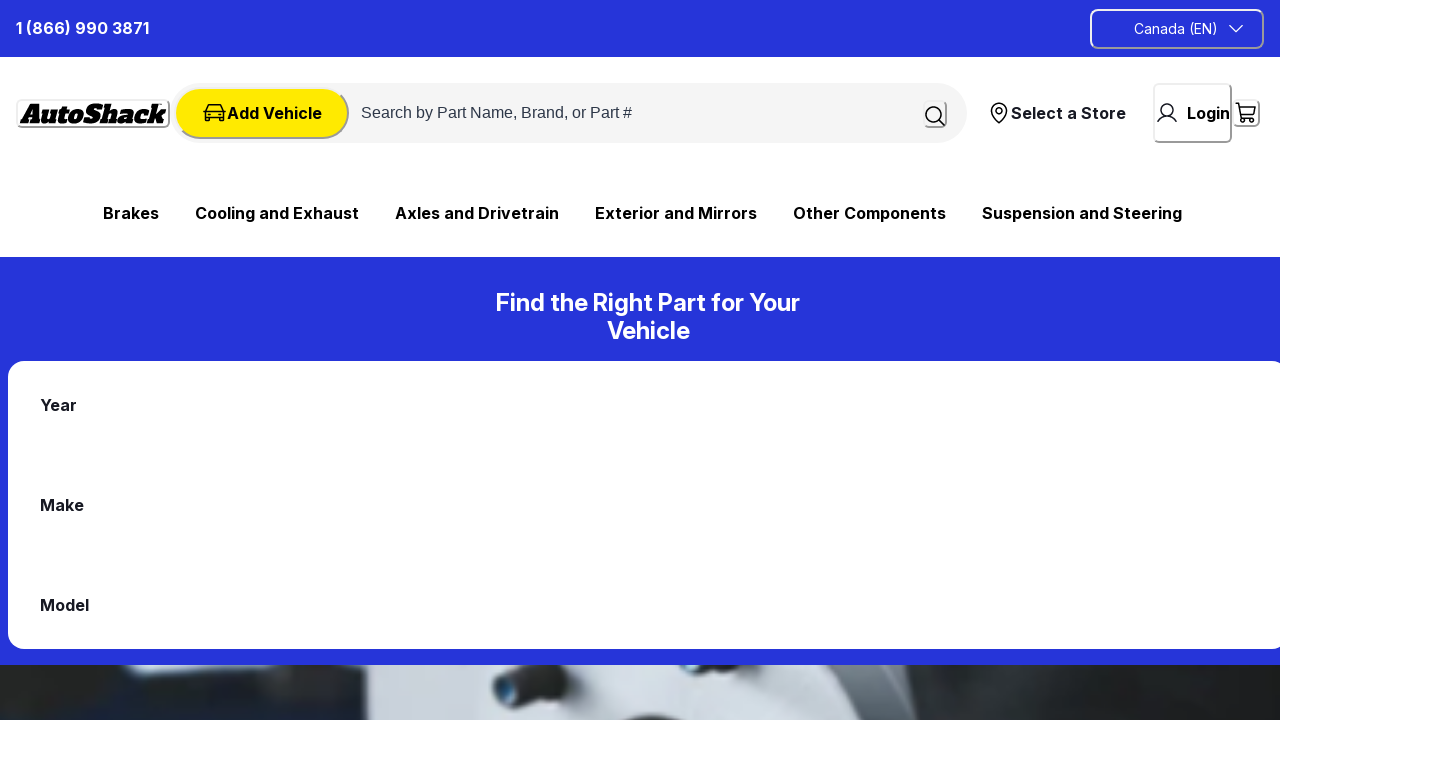

--- FILE ---
content_type: text/html; charset=utf-8
request_url: https://autoshack.ca/
body_size: 140934
content:
<!doctype html><html lang="en-CA"><head><meta name="charset" content="utf-8"/><meta name="viewport" content="width=device-width, initial-scale=1.0, minimum-scale=1.0, maximum-scale=5.0"/><meta name="format-detection" content="telephone=no"/><link data-react-helmet="true" rel="apple-touch-icon" href="/mobify/bundle/2638/static/img/global/apple-touch-icon.png"/><link data-react-helmet="true" rel="manifest" href="/mobify/bundle/2638/static/manifest.json"/><link data-react-helmet="true" rel="preconnect" href="https://fonts.googleapis.com"/><link data-react-helmet="true" rel="preconnect" href="https://fonts.gstatic.com" crossorigin="true"/><link data-react-helmet="true" href="https://fonts.googleapis.com/css2?family=Inter+Tight:ital,wght@0,100..900;1,100..900&amp;display=swap" rel="stylesheet"/><link data-react-helmet="true" href="https://fonts.googleapis.com/css2?family=Inter:ital,opsz,wght@0,14..32,100..900;1,14..32,100..900&amp;display=swap" rel="stylesheet"/><link data-react-helmet="true" rel="alternate" hrefLang="en-ca" href="https://www.autoshack.ca/"/><link data-react-helmet="true" rel="alternate" hrefLang="fr-ca" href="https://www.autoshack.ca/"/><link data-react-helmet="true" rel="alternate" hrefLang="en" href="https://www.autoshack.ca/"/><link data-react-helmet="true" rel="alternate" hrefLang="x-default" href="https://www.autoshack.ca/"/><link data-react-helmet="true" rel="canonical" href="https://autoshack.ca/"/><meta data-react-helmet="true" name="viewport" content="width=device-width, initial-scale=1, maximum-scale=1"/><meta data-react-helmet="true" name="theme-color" content="#0176D3"/><meta data-react-helmet="true" name="apple-mobile-web-app-title" content="Retail React App"/><meta data-react-helmet="true" name="description" content="AutoShack is a major North American auto parts retailer with years of automotive experience. We pride ourselves in offering the best aftermarket replacement parts with exceptional prices and customer service."/><meta data-react-helmet="true" name="keywords" content="Autoshack Storefront"/><script data-react-helmet="true" type="text/javascript">(function(w,d,s,l,i){
                        w[l]=w[l]||[];w[l].push({'gtm.start': new Date().getTime(),event:'gtm.js'});
                        var f=d.getElementsByTagName(s)[0], j=d.createElement(s), dl=l!='dataLayer'?'&l='+l:'';
                        j.async=true; j.src='https://www.googletagmanager.com/gtm.js?id='+i+dl;
                        f.parentNode.insertBefore(j,f);
                        })(window,document,'script','dataLayer', "GTM-TJ97M3F");</script><script data-react-helmet="true" src="/mobify/bundle/2638/static/head-active_data.js" id="headActiveData" type="text/javascript"></script><title data-react-helmet="true">Quality Replacement Auto Parts | AutoShack | AutoShack.ca</title></head><body><div><svg xmlns="http://www.w3.org/2000/svg" xmlns:xlink="http://www.w3.org/1999/xlink" style="position: absolute; width: 0; height: 0" aria-hidden="true" id="__SVG_SPRITE_NODE__"><symbol viewBox="0 0 24 24" xmlns="http://www.w3.org/2000/svg" id="account">
    <path fill-rule="evenodd" clip-rule="evenodd" d="M17.0044 7C17.0044 9.76142 14.7652 12 12.0029 12C9.24067 12 7.00142 9.76142 7.00142 7C7.00142 4.23858 9.24067 2 12.0029 2C14.7652 2 17.0044 4.23858 17.0044 7ZM15.0038 7C15.0038 5.34315 13.6603 4 12.0029 4C10.3456 4 9.00202 5.34315 9.00202 7C9.00202 8.65685 10.3456 10 12.0029 10C13.6603 10 15.0038 8.65685 15.0038 7ZM21.8959 20.55L20.0054 16.76C19.1574 15.0683 17.4268 14.0001 15.534 14H8.47186C6.57907 14.0001 4.84848 15.0683 4.00051 16.76L2.10994 20.55C1.95392 20.8595 1.96935 21.2277 2.15071 21.5231C2.33208 21.8185 2.65351 21.999 3.00021 22H21.0057C21.3524 21.999 21.6738 21.8185 21.8551 21.5231C22.0365 21.2277 22.0519 20.8595 21.8959 20.55ZM5.79105 17.66L4.6207 20H19.3852L18.2148 17.66C17.7075 16.6441 16.6698 16.0016 15.534 16H8.47186C7.33602 16.0016 6.29839 16.6441 5.79105 17.66Z" fill="currentColor" />
</symbol><symbol viewBox="0 0 20 20" fill="none" xmlns="http://www.w3.org/2000/svg" id="alert">
<path fill-rule="evenodd" clip-rule="evenodd" d="M0 10C0 4.47715 4.47715 0 10 0C12.6522 0 15.1957 1.05357 17.0711 2.92893C18.9464 4.8043 20 7.34784 20 10C20 15.5228 15.5228 20 10 20C4.47715 20 0 15.5228 0 10ZM2 10C2 14.4183 5.58172 18 10 18C12.1217 18 14.1566 17.1571 15.6569 15.6569C17.1571 14.1566 18 12.1217 18 10C18 5.58172 14.4183 2 10 2C5.58172 2 2 5.58172 2 10ZM11 10.5C11 10.2239 10.7761 10 10.5 10H9.5C9.22386 10 9 10.2239 9 10.5V13.5C9 13.7761 9.22386 14 9.5 14H10.5C10.7761 14 11 13.7761 11 13.5V10.5ZM10.5 6C10.7761 6 11 6.22386 11 6.5V7.5C11 7.77614 10.7761 8 10.5 8H9.5C9.22386 8 9 7.77614 9 7.5V6.5C9 6.22386 9.22386 6 9.5 6H10.5Z" fill="currentColor" />
</symbol><symbol viewBox="0 0 24 24" fill="none" xmlns="http://www.w3.org/2000/svg" id="basket">
<path fill-rule="evenodd" clip-rule="evenodd" d="M5.72 4.00002H21.5C21.7761 4.00002 22 4.22387 22 4.50002V5.00002C21.9928 5.8299 21.7687 6.64346 21.35 7.36002L19 11.49C18.4915 12.404 17.5357 12.979 16.49 13H10.26C10.0439 12.9954 9.82904 12.9652 9.62 12.91L8.62 15H19.5C19.7761 15 20 15.2239 20 15.5V16.5C20 16.7762 19.7761 17 19.5 17H7C6.72633 17.0063 6.4704 16.865 6.33 16.63L6.11 16.25C5.99438 16.0275 5.99438 15.7626 6.11 15.54L7.97 11.84C7.86843 11.7328 7.77797 11.6155 7.7 11.49L3.42 4.00002H2.5C2.22386 4.00002 2 3.77616 2 3.50002V2.50002C2 2.22387 2.22386 2.00002 2.5 2.00002H3.42C4.13737 1.99717 4.80132 2.37875 5.16 3.00002L5.72 4.00002ZM16.53 11C16.8452 10.9619 17.1236 10.7763 17.28 10.5L19.64 6.37002C19.678 6.29401 19.708 6.214 19.7376 6.13506C19.7547 6.08936 19.7717 6.04401 19.79 6.00002H6.87L9.44 10.5C9.61755 10.8076 9.94489 10.9979 10.3 11H16.53ZM18 18C16.8954 18 16 18.8954 16 20C16 21.1046 16.8954 22 18 22C19.1046 22 20 21.1046 20 20C20 18.8954 19.1046 18 18 18ZM6 20C6 18.8954 6.89543 18 8 18C9.10457 18 10 18.8954 10 20C10 21.1046 9.10457 22 8 22C6.89543 22 6 21.1046 6 20Z" fill="currentColor" />
</symbol><symbol viewBox="0 0 24 24" xmlns="http://www.w3.org/2000/svg" id="dashboard">
    <path fill-rule="evenodd" clip-rule="evenodd" d="m1.3333 0h8c0.73637 0 1.3334 0.59695 1.3334 1.3333v21.333c0 0.7363-0.597 1.3333-1.3334 1.3333h-8c-0.73638 0-1.3333-0.597-1.3333-1.3333v-21.333c0-0.73638 0.59695-1.3333 1.3333-1.3333zm6.6667 21.333v-18.667h-5.3333v18.667h5.3333zm13.333-18.667v2.6667h-5.3333v-2.6667h5.3333zm-6.6666-2.6667h8c0.7363 0 1.3333 0.59695 1.3333 1.3333v5.3333c0 0.73638-0.597 1.3333-1.3333 1.3333h-8c-0.7364 0-1.3334-0.59695-1.3334-1.3333v-5.3333c0-0.73638 0.597-1.3333 1.3334-1.3333zm6.6666 13.333v8h-5.3333v-8h5.3333zm-6.6666-2.6666h8c0.7363 0 1.3333 0.5969 1.3333 1.3333v10.667c0 0.7363-0.597 1.3333-1.3333 1.3333h-8c-0.7364 0-1.3334-0.597-1.3334-1.3333v-10.667c0-0.7364 0.597-1.3333 1.3334-1.3333z" fill="currentColor" />
</symbol><symbol fill="none" viewBox="0 0 28 40" xmlns="http://www.w3.org/2000/svg" id="figma-logo">
<g clip-path="url(#figma-logo_a)">
    <path d="m7.34 39.999c3.68 0 6.6667-2.9867 6.6667-6.6667v-6.6667h-6.6667c-3.68 0-6.6667 2.9867-6.6667 6.6667s2.9867 6.6667 6.6667 6.6667z" fill="#0ACF83" />
    <path d="m0.67334 20.001c0-3.68 2.9867-6.6666 6.6667-6.6666h6.6667v13.333h-6.6667c-3.68 0-6.6667-2.9867-6.6667-6.6667z" fill="#A259FF" />
    <path d="m0.67383 6.6667c0-3.68 2.9867-6.6667 6.6667-6.6667h6.6667v13.333h-6.6667c-3.68 0-6.6667-2.9866-6.6667-6.6666z" fill="#F24E1E" />
    <path d="m14.006 0h6.6667c3.68 0 6.6666 2.9867 6.6666 6.6667 0 3.68-2.9866 6.6666-6.6666 6.6666h-6.6667v-13.333z" fill="#FF7262" />
    <path d="m27.339 20.001c0 3.68-2.9866 6.6667-6.6666 6.6667-3.6801 0-6.6667-2.9867-6.6667-6.6667s2.9866-6.6666 6.6667-6.6666c3.68 0 6.6666 2.9866 6.6666 6.6666z" fill="#1ABCFE" />
</g>
<defs>
    <clipPath id="figma-logo_a">
        <rect transform="translate(.66992)" width="26.672" height="40" fill="#fff" />
    </clipPath>
</defs>
</symbol><symbol viewBox="0 0 25 30" fill="none" xmlns="http://www.w3.org/2000/svg" id="file">
    <path fill-rule="evenodd" clip-rule="evenodd" d="M3.5 0L21.5 0C23.1569 0 24.5 1.34315 24.5 3L24.5 19.14C24.4989 20.3331 24.0242 21.4769 23.18 22.32L16.82 28.68C15.9769 29.5242 14.8331 29.9989 13.64 30H3.5C1.84315 30 0.5 28.6569 0.5 27L0.5 3C0.5 1.34315 1.84315 0 3.5 0ZM21.5 3L3.5 3L3.5 27H12.5L12.5 19.5C12.5 18.6716 13.1716 18 14 18L21.5 18L21.5 3Z" fill="#5C5C5C" />
</symbol><symbol viewBox="0 0 18 18" fill="currentColor" xmlns="http://www.w3.org/2000/svg" id="filter">
<path fill-rule="evenodd" clip-rule="evenodd" d="M5.82291 1.99998H17.4919C17.7677 1.99998 17.9914 2.22383 17.9914 2.49998V3.49998C17.9914 3.77612 17.7677 3.99998 17.4919 3.99998H5.82291C5.33634 5.37752 3.92904 6.20385 2.49033 5.95677C1.05163 5.7097 0 4.46109 0 2.99998C0 1.53887 1.05163 0.290257 2.49033 0.0431805C3.92904 -0.203896 5.33634 0.622429 5.82291 1.99998ZM2.00653 2.99998C2.00653 3.55226 2.45382 3.99998 3.00558 3.99998C3.55734 3.99998 4.00463 3.55226 4.00463 2.99998C4.00463 2.44769 3.55734 1.99998 3.00558 1.99998C2.45382 1.99998 2.00653 2.44769 2.00653 2.99998ZM17.4919 7.99998H11.8172C11.387 6.81352 10.2609 6.0235 8.9999 6.0235C7.73891 6.0235 6.61279 6.81352 6.18257 7.99998H0.507946C0.232065 7.99998 0.00841915 8.22383 0.00841915 8.49998V9.49998C0.00841915 9.77612 0.232065 9.99998 0.507946 9.99998H6.18257C6.61279 11.1864 7.73891 11.9765 8.9999 11.9765C10.2609 11.9765 11.387 11.1864 11.8172 9.99998H17.4919C17.7677 9.99998 17.9914 9.77612 17.9914 9.49998V8.49998C17.9914 8.22383 17.7677 7.99998 17.4919 7.99998ZM8.00085 8.99998C8.00085 9.55226 8.44814 9.99998 8.9999 9.99998C9.55166 9.99998 9.99895 9.55226 9.99895 8.99998C9.99895 8.44769 9.55166 7.99998 8.9999 7.99998C8.44814 7.99998 8.00085 8.44769 8.00085 8.99998ZM14.9942 12C13.7272 12.0035 12.5992 12.8042 12.1769 14H0.507946C0.232065 14 0.00841915 14.2238 0.00841915 14.5V15.5C0.00841915 15.7761 0.232065 16 0.507946 16H12.1769C12.6853 17.4394 14.1926 18.267 15.6786 17.9227C17.1646 17.5783 18.1552 16.1719 17.9799 14.6553C17.8047 13.1387 16.5195 11.9957 14.9942 12ZM13.9952 15C13.9952 15.5523 14.4425 16 14.9942 16C15.546 16 15.9933 15.5523 15.9933 15C15.9933 14.4477 15.546 14 14.9942 14C14.4425 14 13.9952 14.4477 13.9952 15Z" fill="#181818" />
</symbol><symbol viewBox="0 0 21 20" fill="none" xmlns="http://www.w3.org/2000/svg" id="flag-ca">
<path d="M5.43372 4.1665H15.5542V18.3332H5.43372V4.1665Z" fill="white" />
<path d="M0.375 4.1665H5.43383V18.3332H0.375V4.1665ZM15.5543 4.1665H20.6131V18.3332H15.5571L15.5543 4.1665ZM6.95064 11.0119L6.55397 11.1447L8.38364 12.7357C8.52331 13.1424 8.33616 13.2614 8.21604 13.4772L10.1993 13.2282L10.1519 15.2065L10.5653 15.1955L10.4731 13.231L12.462 13.4661C12.3391 13.2088 12.2301 13.0732 12.3419 12.6637L14.1688 11.1558L13.8503 11.0396C13.5877 10.8403 13.962 10.0794 14.0179 9.59798C14.0179 9.59798 12.9536 9.96045 12.8838 9.76953L12.61 9.25212L11.6407 10.3091C11.5346 10.334 11.4899 10.2925 11.4648 10.2039L11.9117 7.99593L11.2022 8.3916C11.1435 8.41927 11.0849 8.39714 11.0457 8.32796L10.3614 6.97217L9.65743 8.38053C9.60435 8.43034 9.55128 8.43587 9.50659 8.40267L8.83059 8.02637L9.23842 10.215C9.2049 10.3035 9.12669 10.3257 9.0373 10.2786L8.1071 9.23551C7.98698 9.4292 7.90597 9.74186 7.74396 9.8138C7.58473 9.88021 7.04561 9.68099 6.68526 9.60352C6.80817 10.0435 7.19366 10.7739 6.95064 11.0146V11.0119Z" fill="#FF0000" />
<path fill-rule="evenodd" clip-rule="evenodd" d="M20.8333 0H0V20H20.8333V0ZM10.4167 17.9167C14.3287 17.9167 17.5 14.7453 17.5 10.8333C17.5 6.92132 14.3287 3.75 10.4167 3.75C6.50465 3.75 3.33333 6.92132 3.33333 10.8333C3.33333 14.7453 6.50465 17.9167 10.4167 17.9167Z" fill="white" />
</symbol><symbol fill="none" xmlns="http://www.w3.org/2000/svg" viewBox="0 0 24 24" id="flag-cn">
    <g clip-path="url(#flag-cn_clip0)">
        <g clip-path="url(#flag-cn_clip1)">
            <path d="M32 4H4v18.667h28V4z" fill="#EE1C25" />
            <path d="M8.666 5.867l1.646 5.065-4.309-3.13h5.326l-4.308 3.13 1.645-5.065zM13.698 5.008l-.155 1.768-.914-1.522 1.634.695-1.73.398 1.165-1.34zM15.87 7.083l-.83 1.57-.25-1.758 1.235 1.275-1.749-.305 1.594-.782zM16.076 10.213l-1.398 1.095.488-1.707.609 1.667-1.473-.991 1.774-.064zM13.663 11.527L13.58 13.3l-.975-1.483 1.66.626-1.711.47 1.109-1.386z" fill="#FF0" />
        </g>
        <path fill-rule="evenodd" clip-rule="evenodd" d="M24 0H0v24h24V0zM12.5 21a8.5 8.5 0 100-17 8.5 8.5 0 000 17z" fill="#fff" />
    </g>
    <defs>
        <clipPath id="flag-cn_clip0">
            <path fill="#fff" d="M0 0h24v24H0z" />
        </clipPath>
        <clipPath id="flag-cn_clip1">
            <path fill="#fff" transform="translate(4 4)" d="M0 0h28v18.667H0z" />
        </clipPath>
    </defs>
</symbol><symbol fill="none" xmlns="http://www.w3.org/2000/svg" viewBox="0 0 24 24" id="flag-fr">
    <g clip-path="url(#flag-fr_clip0)">
        <g clip-path="url(#flag-fr_clip1)">
            <path d="M25.25 4H-.25v17h25.5V4z" fill="#ED2939" />
            <path d="M16.75 4h-17v17h17V4z" fill="#fff" />
            <path d="M8.25 4h-8.5v17h8.5V4z" fill="#002395" />
        </g>
        <path fill-rule="evenodd" clip-rule="evenodd" d="M24 0H0v24h24V0zM12.5 21a8.5 8.5 0 100-17 8.5 8.5 0 000 17z" fill="#fff" />
    </g>
    <defs>
        <clipPath id="flag-fr_clip0">
            <path fill="#fff" d="M0 0h24v24H0z" />
        </clipPath>
        <clipPath id="flag-fr_clip1">
            <path fill="#fff" transform="translate(-.25 4)" d="M0 0h25.5v17H0z" />
        </clipPath>
    </defs>
</symbol><symbol fill="none" xmlns="http://www.w3.org/2000/svg" viewBox="0 0 24 24" id="flag-gb">
    <g clip-path="url(#flag-gb_clip0)">
        <path d="M29.5 4h-34v17h34V4z" fill="#006" />
        <path d="M-4.5 4v1.9L25.699 21h3.8v-1.9L-.698 4H-4.5zm34 0v1.9L-.7 21H-4.5v-1.9L25.699 4h3.8z" fill="#fff" />
        <path d="M9.667 4v17h5.666V4H9.667zM-4.5 9.667v5.666h34V9.667h-34z" fill="#fff" />
        <path d="M-4.5 10.8v3.4h34v-3.4h-34zM10.8 4v17h3.4V4h-3.4zM-4.5 21l11.333-5.667h2.534L-1.966 21H-4.5zm0-17L6.833 9.667H4.3l-8.799-4.4V4zm20.133 5.667L26.965 4H29.5L18.167 9.667h-2.535zM29.5 21l-11.333-5.667H20.7l8.799 4.4V21z" fill="#C00" />
        <path fill-rule="evenodd" clip-rule="evenodd" d="M24 0H0v24h24V0zM12.5 21a8.5 8.5 0 100-17 8.5 8.5 0 000 17z" fill="#fff" />
    </g>
    <defs>
        <clipPath id="flag-gb_clip0">
            <path fill="#fff" d="M0 0h24v24H0z" />
        </clipPath>
    </defs>
</symbol><symbol fill="none" xmlns="http://www.w3.org/2000/svg" viewBox="0 0 24 24" id="flag-it">
    <g clip-path="url(#flag-it_clip0)">
        <path fill-rule="evenodd" clip-rule="evenodd" d="M0 3h22.667v1.308H0V3zm0 2.616h22.667v1.309H0V5.616zM0 8.23h22.667v1.312H0V8.229zm0 2.617h22.667v1.308H0v-1.308zm0 2.616h22.667v1.309H0v-1.309zm0 2.613h22.667v1.309H0v-1.309zm0 2.617h22.667V20H0v-1.308z" fill="#BD3D44" />
        <path fill-rule="evenodd" clip-rule="evenodd" d="M0 4.308h22.667v1.308H0V4.308zm0 2.617h22.667V8.23H0V6.925zm0 2.613h22.667v1.308H0V9.538zm0 2.616h22.667v1.308H0v-1.308zm0 2.617h22.667v1.308H0V14.77zm0 2.613h22.667v1.308H0v-1.308z" fill="#fff" />
        <path fill-rule="evenodd" clip-rule="evenodd" d="M0 3h12.92v9.154H0V3z" fill="#192F5D" />
        <path fill-rule="evenodd" clip-rule="evenodd" d="M1.076 3.392l.12.362h.378l-.306.222.116.365-.308-.225-.306.222.116-.362-.308-.222h.385l.113-.362zm2.155 0l.116.362h.382l-.31.222.117.365-.305-.225-.31.222.117-.362-.305-.222h.378l.12-.362zm2.151 0l.12.362h.375l-.306.222.117.365-.31-.225-.305.222.117-.362-.31-.222h.383l.12-.362zm2.155 0l.116.362h.382l-.309.222.12.365-.309-.225-.309.222.12-.362-.309-.222h.378l.12-.362zm2.152 0l.12.362h.378l-.306.222.116.365-.308-.225-.306.222.116-.362-.305-.222h.378l.117-.362zm2.155 0l.116.362h.381l-.308.222.12.365-.31-.225-.308.222.12-.362-.31-.222h.382l.117-.362zm-9.69.916l.117.362h.382l-.309.223.113.362-.299-.223-.309.223.11-.362-.299-.223h.379l.116-.362zm2.152 0l.12.362h.378l-.308.223.12.362-.31-.223-.308.223.12-.362-.31-.223h.382l.116-.362zm2.155 0l.116.362h.382l-.309.223.117.362-.306-.223-.309.223.117-.362-.306-.223h.379l.12-.362zm2.152 0l.12.362h.378l-.309.223.12.362-.31-.223-.305.223.117-.362-.31-.223H8.5l.113-.362zm2.155 0l.116.362h.382l-.31.223.117.362-.305-.223-.31.223.117-.362-.305-.223h.378l.12-.362zm-9.692.913l.12.369h.378l-.306.222.116.362-.308-.226-.306.226.116-.365-.308-.222h.385l.113-.366zm2.155 0l.116.366h.382l-.31.222.117.362-.305-.226-.31.226.117-.365-.305-.223h.378l.12-.362zm2.151 0l.12.366h.375l-.306.222.117.362-.31-.226-.305.226.117-.365-.31-.223h.383l.12-.362zm2.155 0l.116.366h.382l-.309.222.12.362-.309-.226-.309.226.12-.365-.309-.223h.378l.12-.362zm2.152 0l.12.366h.378l-.306.222.116.362-.308-.226-.306.226.116-.365-.305-.223h.378l.117-.362zm2.155 0l.116.366h.381l-.308.222.12.362-.31-.226-.308.226.12-.365-.31-.223h.382l.117-.362zm-9.69.917l.117.362h.382l-.309.222.116.365-.305-.225-.309.222.116-.362-.305-.222h.378l.12-.362zm2.152 0l.12.362h.378l-.308.222.12.365-.31-.225-.308.222.12-.362-.31-.222h.382l.116-.362zm2.155 0l.116.362h.382l-.309.222.117.365-.306-.225-.309.222.117-.362-.306-.222h.379l.12-.362zm2.152 0l.12.362h.378l-.306.222.117.365-.31-.225-.305.222.117-.362-.31-.222H8.5l.113-.362zm2.155 0l.116.362h.382l-.31.222.117.365-.305-.225-.31.222.117-.362-.305-.222h.378l.12-.362zm-9.692.916l.12.362h.378l-.306.223.116.365-.308-.226L.77 8l.116-.361-.308-.223h.385l.113-.362zm2.155 0l.116.362h.382l-.31.223.117.361-.305-.222L2.92 8l.117-.361-.305-.223h.378l.12-.362zm2.151 0l.12.362h.375l-.306.223.117.365-.31-.226L5.074 8l.117-.361-.31-.223h.383l.12-.362zm2.155 0l.116.362h.382l-.309.223.12.365-.309-.226L7.228 8l.12-.361-.309-.223h.378l.12-.362zm2.152 0l.12.362h.378l-.306.223.116.365-.308-.226L9.383 8 9.5 7.64l-.305-.223h.378l.117-.362zm2.155 0l.116.362h.381l-.308.223.12.365-.31-.226-.308.222.12-.361-.31-.223h.382l.117-.362zm-9.69.917l.117.361h.382l-.309.223.116.362-.305-.226-.309.226.116-.365-.305-.223h.378l.12-.358zm2.152 0l.12.361h.378l-.308.223.12.362-.31-.226-.308.226.12-.365-.31-.223h.382l.116-.358zm2.155 0l.116.361h.382l-.309.223.117.362-.306-.226-.309.226.117-.365-.306-.223h.379l.12-.358zm2.152 0l.12.361h.378l-.306.223.117.362-.31-.226-.305.226.117-.365-.31-.223H8.5l.113-.358zm2.155 0l.116.361h.382l-.31.223.117.362-.305-.226-.31.226.117-.365-.305-.223h.378l.12-.358zm-9.692.913l.12.365h.378l-.306.222.116.359-.308-.223-.306.223.116-.362-.308-.222h.385l.113-.362zm2.155 0l.116.365h.382l-.31.222.12.359-.308-.223-.31.223.12-.362-.308-.222h.378l.12-.362zm2.151 0l.12.365h.375l-.306.222.117.359-.31-.223-.305.223.117-.362-.31-.222h.383l.12-.362zm2.155 0l.116.365h.382l-.309.222.12.359-.309-.223-.309.223.12-.362-.309-.222h.378l.12-.362zm2.152 0l.12.365h.378l-.306.222.116.359-.308-.223-.306.223.116-.362-.305-.222h.378l.117-.362zm2.155 0l.116.365h.381l-.308.222.12.359-.31-.223-.308.223.12-.362-.31-.222h.382l.117-.362zm-9.69.916l.117.362h.382l-.309.222.116.366-.305-.226-.309.222.116-.362-.305-.222h.378l.12-.362zm2.152 0l.12.362h.378l-.308.222.12.366-.31-.226-.308.222.12-.362-.31-.222h.382l.116-.362zm2.155 0l.116.362h.382l-.309.222.117.366-.306-.226-.309.222.117-.362-.306-.222h.379l.12-.362zm2.152 0l.12.362h.378l-.306.222.117.366-.31-.226-.305.222.117-.362-.31-.222H8.5l.113-.362zm2.155 0l.116.362h.382l-.31.222.117.366-.305-.226-.31.222.117-.362-.305-.222h.378l.12-.362zm-9.692.916l.12.362h.378l-.306.223.116.362-.308-.223-.306.223.116-.366-.308-.222h.385l.113-.358zm2.155 0l.116.362h.382l-.31.223.12.362-.308-.223-.31.223.12-.366-.308-.222h.378l.12-.358zm2.151 0l.12.362h.375l-.299.223.116.362-.309-.223-.305.223.116-.366-.309-.222h.382l.113-.358zm2.155 0l.116.362h.382l-.309.223.12.362-.309-.223-.309.223.12-.366-.309-.222h.378l.12-.358zm2.152 0l.12.362h.378l-.306.223.116.362-.308-.223-.306.223.116-.366-.305-.222h.378l.117-.358zm2.155 0l.116.362h.381l-.308.223.12.362-.31-.223-.308.223.12-.366-.31-.222h.382l.117-.358z" fill="#fff" />
        <g clip-path="url(#flag-it_clip1)">
            <path d="M25.25 4H-.25v17h25.5V4z" fill="#009246" />
            <path d="M25.25 4h-17v17h17V4z" fill="#fff" />
            <path d="M25.25 4h-8.5v17h8.5V4z" fill="#CE2B37" />
        </g>
        <path fill-rule="evenodd" clip-rule="evenodd" d="M24 0H0v24h24V0zM12.5 21a8.5 8.5 0 100-17 8.5 8.5 0 000 17z" fill="#fff" />
    </g>
    <defs>
        <clipPath id="flag-it_clip0">
            <path fill="#fff" d="M0 0h24v24H0z" />
        </clipPath>
        <clipPath id="flag-it_clip1">
            <path fill="#fff" transform="translate(-.25 4)" d="M0 0h25.5v17H0z" />
        </clipPath>
    </defs>
</symbol><symbol fill="none" xmlns="http://www.w3.org/2000/svg" viewBox="0 0 36 24" id="flag-jp">
    <path fill-rule="evenodd" clip-rule="evenodd" d="M7 4h12.92v9.154H7V4z" fill="#192F5D" />
    <path fill-rule="evenodd" clip-rule="evenodd" d="M8.076 4.392l.12.362h.378l-.306.222.116.365-.308-.225-.306.222.116-.362-.308-.222h.385l.113-.362zm2.155 0l.116.362h.382l-.31.222.117.365-.305-.225-.31.222.117-.362-.305-.222h.378l.12-.362zm2.151 0l.12.362h.375l-.306.222.117.365-.31-.225-.305.222.117-.362-.31-.222h.383l.12-.362zm2.155 0l.116.362h.382l-.309.222.12.365-.309-.225-.309.222.12-.362-.309-.222h.379l.119-.362zm2.152 0l.12.362h.378l-.306.222.116.365-.308-.225-.306.222.116-.362-.305-.222h.378l.117-.362zm2.154 0l.117.362h.381l-.308.222.12.365-.31-.225-.308.222.12-.362-.31-.222h.382l.116-.362zm-9.688.916l.116.362h.382l-.309.223.113.362-.299-.223-.309.223.11-.362-.299-.223h.379l.116-.362zm2.151 0l.12.362h.378l-.308.223.12.362-.31-.223-.308.223.12-.362-.31-.223h.382l.116-.362zm2.155 0l.116.362h.382l-.309.223.117.362-.306-.223-.309.223.117-.362-.306-.223h.379l.12-.362zm2.152 0l.12.362h.378l-.309.223.12.362-.31-.223-.305.223.117-.362-.31-.223h.386l.113-.362zm2.155 0l.116.362h.382l-.31.223.117.362-.305-.223-.31.223.117-.362-.305-.223h.378l.12-.362zm-9.692.913l.12.369h.378l-.306.222.116.362-.308-.226-.306.226.116-.365-.308-.222h.385l.113-.366zm2.155 0l.116.366h.382l-.31.222.117.362-.305-.226-.31.226.117-.365-.305-.223h.378l.12-.362zm2.151 0l.12.366h.375l-.306.222.117.362-.31-.226-.305.226.117-.365-.31-.223h.383l.12-.362zm2.155 0l.116.366h.382l-.309.222.12.362-.309-.226-.309.226.12-.365-.309-.223h.379l.119-.362zm2.152 0l.12.366h.378l-.306.222.116.362-.308-.226-.306.226.116-.365-.305-.223h.378l.117-.362zm2.154 0l.117.366h.381l-.308.222.12.362-.31-.226-.308.226.12-.365-.31-.223h.382l.116-.362zm-9.688.917l.116.362h.382l-.309.222.116.365-.305-.225-.309.222.116-.362-.305-.222h.378l.12-.362zm2.151 0l.12.362h.378l-.308.222.12.365-.31-.225-.308.222.12-.362-.31-.222h.382l.116-.362zm2.155 0l.116.362h.382l-.309.222.117.365-.306-.225-.309.222.117-.362-.306-.222h.379l.12-.362zm2.152 0l.12.362h.378l-.306.222.117.365-.31-.225-.305.222.117-.362-.31-.222h.386l.113-.362zm2.155 0l.116.362h.382l-.31.222.117.365-.305-.225-.31.222.117-.362-.305-.222h.378l.12-.362zm-9.692.916l.12.362h.378l-.306.223.116.365-.308-.226L7.77 9l.116-.361-.308-.223h.385l.113-.362zm2.155 0l.116.362h.382l-.31.223.117.361-.305-.222L9.92 9l.117-.361-.305-.223h.378l.12-.362zm2.151 0l.12.362h.375l-.306.223.117.365-.31-.226-.305.222.117-.361-.31-.223h.383l.12-.362zm2.155 0l.116.362h.382l-.309.223.12.365-.309-.226-.309.222.12-.361-.309-.223h.379l.119-.362zm2.152 0l.12.362h.378l-.306.223.116.365-.308-.226-.306.222.116-.361-.305-.223h.378l.117-.362zm2.154 0l.117.362h.381l-.308.223.12.365-.31-.226-.308.222.12-.361-.31-.223h.382l.116-.362zm-9.688.917l.116.361h.382l-.309.223.116.362-.305-.226-.309.226.116-.365-.305-.223h.378l.12-.358zm2.151 0l.12.361h.378l-.308.223.12.362-.31-.226-.308.226.12-.365-.31-.223h.382l.116-.358zm2.155 0l.116.361h.382l-.309.223.117.362-.306-.226-.309.226.117-.365-.306-.223h.379l.12-.358zm2.152 0l.12.361h.378l-.306.223.117.362-.31-.226-.305.226.117-.365-.31-.223h.386l.113-.358zm2.155 0l.116.361h.382l-.31.223.117.362-.305-.226-.31.226.117-.365-.305-.223h.378l.12-.358zm-9.692.913l.12.365h.378l-.306.222.116.359-.308-.223-.306.223.116-.362-.308-.222h.385l.113-.362zm2.155 0l.116.365h.382l-.31.222.12.359-.308-.223-.31.223.12-.362-.308-.222h.378l.12-.362zm2.151 0l.12.365h.375l-.306.222.117.359-.31-.223-.305.223.117-.362-.31-.222h.383l.12-.362zm2.155 0l.116.365h.382l-.309.222.12.359-.309-.223-.309.223.12-.362-.309-.222h.379l.119-.362zm2.152 0l.12.365h.378l-.306.222.116.359-.308-.223-.306.223.116-.362-.305-.222h.378l.117-.362zm2.154 0l.117.365h.381l-.308.222.12.359-.31-.223-.308.223.12-.362-.31-.222h.382l.116-.362zm-9.688.916l.116.362h.382l-.309.222.116.366-.305-.226-.309.222.116-.362-.305-.222h.378l.12-.362zm2.151 0l.12.362h.378l-.308.222.12.366-.31-.226-.308.222.12-.362-.31-.222h.382l.116-.362zm2.155 0l.116.362h.382l-.309.222.117.366-.306-.226-.309.222.117-.362-.306-.222h.379l.12-.362zm2.152 0l.12.362h.378l-.306.222.117.366-.31-.226-.305.222.117-.362-.31-.222h.386l.113-.362zm2.155 0l.116.362h.382l-.31.222.117.366-.305-.226-.31.222.117-.362-.305-.222h.378l.12-.362zm-9.692.916l.12.362h.378l-.306.223.116.362-.308-.223-.306.223.116-.366-.308-.222h.385l.113-.358zm2.155 0l.116.362h.382l-.31.223.12.362-.308-.223-.31.223.12-.366-.308-.222h.378l.12-.358zm2.151 0l.12.362h.375l-.299.223.116.362-.309-.223-.305.223.116-.366-.309-.222h.382l.113-.358zm2.155 0l.116.362h.382l-.309.223.12.362-.309-.223-.309.223.12-.366-.309-.222h.379l.119-.358zm2.152 0l.12.362h.378l-.306.223.116.362-.308-.223-.306.223.116-.366-.305-.222h.378l.117-.358zm2.154 0l.117.362h.381l-.308.223.12.362-.31-.223-.308.223.12-.366-.31-.222h.382l.116-.358z" fill="#fff" />
    <path d="M36 0H0v24h36V0z" fill="#fff" />
    <path d="M18 19.2a7.2 7.2 0 100-14.4 7.2 7.2 0 000 14.4z" fill="#BC002D" />
    <path fill-rule="evenodd" clip-rule="evenodd" d="M30 0H6v24h24V0zM18.5 21a8.5 8.5 0 100-17 8.5 8.5 0 000 17z" fill="#fff" />
</symbol><symbol viewBox="0 0 20 20" fill="none" xmlns="http://www.w3.org/2000/svg" id="flag-us">
<path fill-rule="evenodd" clip-rule="evenodd" d="M0.833313 3.3335H19.7222V4.42367H0.833313V3.3335ZM0.833313 5.51383H19.7222V6.604H0.833313V5.51383ZM0.833313 7.69141H19.7222V8.78434H0.833313V7.69141ZM0.833313 9.87174H19.7222V10.9619H0.833313V9.87174ZM0.833313 12.0521H19.7222V13.1423H0.833313V12.0521ZM0.833313 14.2297H19.7222V15.3198H0.833313V14.2297ZM0.833313 16.41H19.7222V17.5002H0.833313V16.41Z" fill="#BD3D44" />
<path fill-rule="evenodd" clip-rule="evenodd" d="M0.833313 4.42383H19.7222V5.514H0.833313V4.42383ZM0.833313 6.60417H19.7222V7.69157H0.833313V6.60417ZM0.833313 8.78174H19.7222V9.87191H0.833313V8.78174ZM0.833313 10.9621H19.7222V12.0522H0.833313V10.9621ZM0.833313 13.1424H19.7222V14.2326H0.833313V13.1424ZM0.833313 15.32H19.7222V16.4102H0.833313V15.32Z" fill="white" />
<path fill-rule="evenodd" clip-rule="evenodd" d="M0.833313 3.3335H11.5994V10.9619H0.833313V3.3335Z" fill="#192F5D" />
<path fill-rule="evenodd" clip-rule="evenodd" d="M1.72974 3.66016L1.82935 3.96175H2.14478L1.89022 4.14714L1.98706 4.4515L1.72974 4.26335L1.47518 4.44873L1.57202 4.14714L1.3147 3.96175H1.63566L1.72974 3.66016ZM3.52547 3.66016L3.62231 3.96175H3.94051L3.68319 4.14714L3.78003 4.4515L3.52547 4.26335L3.26815 4.44873L3.36499 4.14714L3.11043 3.96175H3.42586L3.52547 3.66016ZM5.31844 3.66016L5.41805 3.96175H5.73071L5.47616 4.14714L5.573 4.4515L5.31567 4.26335L5.06112 4.44873L5.15796 4.14714L4.90064 3.96175H5.21883L5.31844 3.66016ZM7.11418 3.66016L7.21102 3.96175H7.52922L7.27189 4.14714L7.3715 4.4515L7.11418 4.26335L6.85685 4.44873L6.95646 4.14714L6.69914 3.96175H7.01457L7.11418 3.66016ZM8.90715 3.66016L9.00675 3.96175H9.32218L9.06763 4.14714L9.16447 4.4515L8.90715 4.26335L8.65259 4.44873L8.74943 4.14714L8.49487 3.96175H8.8103L8.90715 3.66016ZM10.7029 3.66016L10.7997 3.96175H11.1179L10.8606 4.14714L10.9602 4.4515L10.7029 4.26335L10.4456 4.44873L10.5452 4.14714L10.2878 3.96175H10.606L10.7029 3.66016ZM2.62899 4.42383L2.72583 4.72542H3.04403L2.7867 4.91081L2.88078 5.2124L2.63175 5.02702L2.37443 5.2124L2.46574 4.91081L2.21672 4.72542H2.53215L2.62899 4.42383ZM4.42196 4.42383L4.52157 4.72542H4.837L4.57967 4.91081L4.67928 5.2124L4.42196 5.02702L4.16463 5.2124L4.26424 4.91081L4.00692 4.72542H4.32511L4.42196 4.42383ZM6.21769 4.42383L6.31454 4.72542H6.63273L6.37541 4.91081L6.47225 5.2124L6.21769 5.02702L5.96037 5.2124L6.05721 4.91081L5.80265 4.72542H6.11808L6.21769 4.42383ZM8.01066 4.42383L8.11027 4.72542H8.4257L8.16838 4.91081L8.26799 5.2124L8.01066 5.02702L7.7561 5.2124L7.85295 4.91081L7.59562 4.72542H7.91659L8.01066 4.42383ZM9.8064 4.42383L9.90324 4.72542H10.2214L9.96411 4.91081L10.061 5.2124L9.8064 5.02702L9.54907 5.2124L9.64592 4.91081L9.39136 4.72542H9.70679L9.8064 4.42383ZM1.72974 5.18473L1.82935 5.49186H2.14478L1.89022 5.67724L1.98706 5.97884L1.72974 5.79069L1.47518 5.97884L1.57202 5.67448L1.3147 5.48909H1.63566L1.72974 5.18473ZM3.52547 5.18473L3.62231 5.48909H3.94051L3.68319 5.67448L3.78003 5.97607L3.52547 5.78792L3.26815 5.97607L3.36499 5.67171L3.11043 5.48633H3.42586L3.52547 5.18473ZM5.31844 5.18473L5.41805 5.48909H5.73071L5.47616 5.67448L5.573 5.97607L5.31567 5.78792L5.06112 5.97607L5.15796 5.67171L4.90064 5.48633H5.21883L5.31844 5.18473ZM7.11418 5.18473L7.21102 5.48909H7.52922L7.27189 5.67448L7.3715 5.97607L7.11418 5.78792L6.85685 5.97607L6.95646 5.67171L6.69914 5.48633H7.01457L7.11418 5.18473ZM8.90715 5.18473L9.00675 5.48909H9.32218L9.06763 5.67448L9.16447 5.97607L8.90715 5.78792L8.65259 5.97607L8.74943 5.67171L8.49487 5.48633H8.8103L8.90715 5.18473ZM10.7029 5.18473L10.7997 5.48909H11.1179L10.8606 5.67448L10.9602 5.97607L10.7029 5.78792L10.4456 5.97607L10.5452 5.67171L10.2878 5.48633H10.606L10.7029 5.18473ZM2.62899 5.9484L2.72583 6.25H3.04403L2.7867 6.43538L2.88354 6.73974L2.62899 6.55159L2.37166 6.73698L2.46851 6.43538L2.21395 6.25H2.52938L2.62899 5.9484ZM4.42196 5.9484L4.52157 6.25H4.837L4.57967 6.43538L4.67928 6.73974L4.42196 6.55159L4.16463 6.73698L4.26424 6.43538L4.00692 6.25H4.32511L4.42196 5.9484ZM6.21769 5.9484L6.31454 6.25H6.63273L6.37541 6.43538L6.47225 6.73974L6.21769 6.55159L5.96037 6.73698L6.05721 6.43538L5.80265 6.25H6.11808L6.21769 5.9484ZM8.01066 5.9484L8.11027 6.25H8.4257L8.17114 6.43538L8.26799 6.73974L8.01066 6.55159L7.7561 6.73698L7.85295 6.43538L7.59562 6.25H7.91659L8.01066 5.9484ZM9.8064 5.9484L9.90324 6.25H10.2214L9.96411 6.43538L10.061 6.73974L9.8064 6.55159L9.54907 6.73698L9.64592 6.43538L9.39136 6.25H9.70679L9.8064 5.9484ZM1.72974 6.71207L1.82935 7.01367H2.14478L1.89022 7.19905L1.98706 7.50342L1.72974 7.31526L1.47518 7.50065L1.57202 7.19905L1.3147 7.01367H1.63566L1.72974 6.71207ZM3.52547 6.71207L3.62231 7.01367H3.94051L3.68319 7.19905L3.78003 7.50065L3.52547 7.31526L3.26815 7.50065L3.36499 7.19905L3.11043 7.01367H3.42586L3.52547 6.71207ZM5.31844 6.71207L5.41805 7.01367H5.73071L5.47616 7.19905L5.573 7.50342L5.31567 7.31526L5.06112 7.50065L5.15796 7.19905L4.90064 7.01367H5.21883L5.31844 6.71207ZM7.11418 6.71207L7.21102 7.01367H7.52922L7.27189 7.19905L7.3715 7.50342L7.11418 7.31526L6.85685 7.50065L6.95646 7.19905L6.69914 7.01367H7.01457L7.11418 6.71207ZM8.90715 6.71207L9.00675 7.01367H9.32218L9.06763 7.19905L9.16447 7.50342L8.90715 7.31526L8.65259 7.50065L8.74943 7.19905L8.49487 7.01367H8.8103L8.90715 6.71207ZM10.7029 6.71207L10.7997 7.01367H11.1179L10.8606 7.19905L10.9602 7.50342L10.7029 7.31526L10.4456 7.50065L10.5452 7.19905L10.2878 7.01367H10.606L10.7029 6.71207ZM2.62899 7.47575L2.72583 7.77734H3.04403L2.7867 7.96273L2.88354 8.26432L2.62899 8.07617L2.37166 8.26432L2.46851 7.95996L2.21395 7.77457H2.52938L2.62899 7.47575ZM4.42196 7.47575L4.52157 7.77734H4.837L4.57967 7.96273L4.67928 8.26432L4.42196 8.07617L4.16463 8.26432L4.26424 7.95996L4.00692 7.77457H4.32511L4.42196 7.47575ZM6.21769 7.47575L6.31454 7.77734H6.63273L6.37541 7.96273L6.47225 8.26432L6.21769 8.07617L5.96037 8.26432L6.05721 7.95996L5.80265 7.77457H6.11808L6.21769 7.47575ZM8.01066 7.47575L8.11027 7.77734H8.4257L8.17114 7.96273L8.26799 8.26432L8.01066 8.07617L7.7561 8.26432L7.85295 7.95996L7.59562 7.77457H7.91659L8.01066 7.47575ZM9.8064 7.47575L9.90324 7.77734H10.2214L9.96411 7.96273L10.061 8.26432L9.8064 8.07617L9.54907 8.26432L9.64592 7.95996L9.39136 7.77457H9.70679L9.8064 7.47575ZM1.72974 8.23665L1.82935 8.54101H2.14478L1.89022 8.7264L1.98706 9.02522L1.72974 8.83984L1.47518 9.02522L1.57202 8.72363L1.3147 8.53825H1.63566L1.72974 8.23665ZM3.52547 8.23665L3.62231 8.54101H3.94051L3.68319 8.7264L3.7828 9.02522L3.52547 8.83984L3.26815 9.02522L3.36776 8.72363L3.11043 8.53825H3.42586L3.52547 8.23665ZM5.31844 8.23665L5.41805 8.54101H5.73071L5.47616 8.7264L5.573 9.02522L5.31567 8.83984L5.06112 9.02522L5.15796 8.72363L4.90064 8.53825H5.21883L5.31844 8.23665ZM7.11418 8.23665L7.21102 8.54101H7.52922L7.27189 8.7264L7.3715 9.02522L7.11418 8.83984L6.85685 9.02522L6.95646 8.72363L6.69914 8.53825H7.01457L7.11418 8.23665ZM8.90715 8.23665L9.00675 8.54101H9.32218L9.06763 8.7264L9.16447 9.02522L8.90715 8.83984L8.65259 9.02522L8.74943 8.72363L8.49487 8.53825H8.8103L8.90715 8.23665ZM10.7029 8.23665L10.7997 8.54101H11.1179L10.8606 8.7264L10.9602 9.02522L10.7029 8.83984L10.4456 9.02522L10.5452 8.72363L10.2878 8.53825H10.606L10.7029 8.23665ZM2.62899 9.00032L2.72583 9.30192H3.04403L2.7867 9.4873L2.88354 9.79166L2.62899 9.60351L2.37166 9.7889L2.46851 9.4873L2.21395 9.30192H2.52938L2.62899 9.00032ZM4.42196 9.00032L4.52157 9.30192H4.837L4.57967 9.4873L4.67928 9.79166L4.42196 9.60351L4.16463 9.7889L4.26424 9.4873L4.00692 9.30192H4.32511L4.42196 9.00032ZM6.21769 9.00032L6.31454 9.30192H6.63273L6.37541 9.4873L6.47225 9.79166L6.21769 9.60351L5.96037 9.7889L6.05721 9.4873L5.80265 9.30192H6.11808L6.21769 9.00032ZM8.01066 9.00032L8.11027 9.30192H8.4257L8.17114 9.4873L8.26799 9.79166L8.01066 9.60351L7.7561 9.7889L7.85295 9.4873L7.59562 9.30192H7.91659L8.01066 9.00032ZM9.8064 9.00032L9.90324 9.30192H10.2214L9.96411 9.4873L10.061 9.79166L9.8064 9.60351L9.54907 9.7889L9.64592 9.4873L9.39136 9.30192H9.70679L9.8064 9.00032ZM1.72974 9.76399L1.82935 10.0656H2.14478L1.89022 10.251L1.98706 10.5526L1.72974 10.3672L1.47518 10.5526L1.57202 10.2482L1.3147 10.0628H1.63566L1.72974 9.76399ZM3.52547 9.76399L3.62231 10.0656H3.94051L3.68319 10.251L3.7828 10.5526L3.52547 10.3672L3.26815 10.5526L3.36776 10.2482L3.11043 10.0628H3.42586L3.52547 9.76399ZM5.31844 9.76399L5.41805 10.0656H5.73071L5.48169 10.251L5.57853 10.5526L5.32121 10.3672L5.06665 10.5526L5.16349 10.2482L4.90617 10.0628H5.22437L5.31844 9.76399ZM7.11418 9.76399L7.21102 10.0656H7.52922L7.27189 10.251L7.3715 10.5526L7.11418 10.3672L6.85685 10.5526L6.95646 10.2482L6.69914 10.0628H7.01457L7.11418 9.76399ZM8.90715 9.76399L9.00675 10.0656H9.32218L9.06763 10.251L9.16447 10.5526L8.90715 10.3672L8.65259 10.5526L8.74943 10.2482L8.49487 10.0628H8.8103L8.90715 9.76399ZM10.7029 9.76399L10.7997 10.0656H11.1179L10.8606 10.251L10.9602 10.5526L10.7029 10.3672L10.4456 10.5526L10.5452 10.2482L10.2878 10.0628H10.606L10.7029 9.76399Z" fill="white" />
<path fill-rule="evenodd" clip-rule="evenodd" d="M20 0H0V20H20V0ZM10.4167 17.5C14.3287 17.5 17.5 14.3287 17.5 10.4167C17.5 6.50465 14.3287 3.33333 10.4167 3.33333C6.50465 3.33333 3.33333 6.50465 3.33333 10.4167C3.33333 14.3287 6.50465 17.5 10.4167 17.5Z" fill="white" />
</symbol><symbol viewBox="0 0 128 128" xmlns="http://www.w3.org/2000/svg" xmlns:xlink="http://www.w3.org/1999/xlink" id="github-logo">
<defs>
    <circle id="github-logo_e" cx="64" cy="64" r="56" />
    <filter id="github-logo_m" x="-7.1%" y="-5.4%" width="114.3%" height="114.3%">
        <feMorphology in="SourceAlpha" operator="dilate" radius="1" result="shadowSpreadOuter1"></feMorphology>
        <feOffset dy="2" in="shadowSpreadOuter1" result="shadowOffsetOuter1"></feOffset>
        <feGaussianBlur in="shadowOffsetOuter1" result="shadowBlurOuter1" stdDeviation="2"></feGaussianBlur>
        <feComposite in="shadowBlurOuter1" in2="SourceAlpha" operator="out" result="shadowBlurOuter1"></feComposite>
        <feColorMatrix in="shadowBlurOuter1" values="0 0 0 0 0 0 0 0 0 0 0 0 0 0 0 0 0 0 0.240942029 0"></feColorMatrix>
    </filter>
    <linearGradient id="github-logo_l" x1="50%" x2="50%" y2="100%">
        <stop stop-color="#FEFEFE" offset="0" />
        <stop stop-color="#E0E0E0" offset="1" />
    </linearGradient>
    <linearGradient id="github-logo_j" x1="50%" x2="50%" y1="100%">
        <stop stop-color="#492779" offset="0" />
        <stop stop-color="#892793" offset="1" />
    </linearGradient>
    <path id="github-logo_d" d="M12 64.034c0 23.025 14.885 42.472 35.555 49.367 2.6.456 3.575-1.105 3.575-2.47 0-1.237-.065-5.334-.065-9.692C38 103.644 34.62 98.05 33.58 95.124c-.585-1.496-3.12-6.114-5.33-7.35-1.82-.976-4.42-3.382-.065-3.447 4.095-.065 7.02 3.772 7.995 5.333 4.68 7.87 12.155 5.66 15.145 4.293.455-3.382 1.82-5.66 3.315-6.96-11.57-1.3-23.66-5.788-23.66-25.69 0-5.66 2.015-10.343 5.33-13.985-.52-1.3-2.34-6.634.52-13.79 0 0 4.355-1.365 14.3 5.334 4.16-1.17 8.58-1.756 13-1.756s8.84.586 13 1.756c9.945-6.764 14.3-5.333 14.3-5.333 2.86 7.154 1.04 12.487.52 13.788 3.315 3.642 5.33 8.26 5.33 13.984 0 19.968-12.155 24.39-23.725 25.692 1.885 1.626 3.51 4.748 3.51 9.626 0 6.96-.065 12.553-.065 14.31 0 1.365.975 2.99 3.575 2.47C101.115 106.507 116 86.995 116 64.035 116 35.284 92.73 12 64 12S12 35.285 12 64.034z" />
    <filter id="github-logo_k" x="-.5%" y="-.5%" width="101%" height="102%">
        <feOffset dy="1" in="SourceAlpha" result="shadowOffsetOuter1"></feOffset>
        <feColorMatrix in="shadowOffsetOuter1" values="0 0 0 0 1 0 0 0 0 1 0 0 0 0 1 0 0 0 0.529296875 0"></feColorMatrix>
    </filter>
    <filter id="github-logo_i" x="-1%" y="-1%" width="101.9%" height="103%">
        <feGaussianBlur in="SourceAlpha" result="shadowBlurInner1" stdDeviation="1"></feGaussianBlur>
        <feOffset in="shadowBlurInner1" result="shadowOffsetInner1"></feOffset>
        <feComposite in="shadowOffsetInner1" in2="SourceAlpha" k2="-1" k3="1" operator="arithmetic" result="shadowInnerInner1"></feComposite>
        <feColorMatrix in="shadowInnerInner1" values="0 0 0 0 0.258823529 0 0 0 0 0.137254902 0 0 0 0 0.431372549 0 0 0 0.703549592 0"></feColorMatrix>
    </filter>
</defs>
<g fill="none" fill-rule="evenodd">
    <path d="M0 0h128v128H0z" />
    <use fill="#000" filter="url(#github-logo_m)" xlink:href="#github-logo_e" />
    <use fill="#FFF" fill-opacity="0" stroke="#BABABA" stroke-opacity=".5" stroke-width="2" xlink:href="#github-logo_e" />
    <circle cx="64" cy="64" r="56" fill="url(#github-logo_l)" />
    <use fill="#000" filter="url(#github-logo_k)" xlink:href="#github-logo_d" />
    <use fill="url(#github-logo_j)" xlink:href="#github-logo_d" />
    <use fill="#000" filter="url(#github-logo_i)" xlink:href="#github-logo_d" />
</g>
</symbol><symbol viewBox="0 0 24 24" xmlns="http://www.w3.org/2000/svg" id="hamburger">
    <path fill-rule="evenodd" clip-rule="evenodd" d="M20.5 7H3.5C3.22386 7 3 6.77614 3 6.5V5.5C3 5.22386 3.22386 5 3.5 5H20.5C20.7761 5 21 5.22386 21 5.5V6.5C21 6.77614 20.7761 7 20.5 7ZM21 12.5V11.5C21 11.2239 20.7761 11 20.5 11H3.5C3.22386 11 3 11.2239 3 11.5V12.5C3 12.7761 3.22386 13 3.5 13H20.5C20.7761 13 21 12.7761 21 12.5ZM21 17.5V18.5C21 18.7761 20.7761 19 20.5 19H3.5C3.22386 19 3 18.7761 3 18.5V17.5C3 17.2239 3.22386 17 3.5 17H20.5C20.7761 17 21 17.2239 21 17.5Z" fill="currentColor" />
</symbol><symbol viewBox="0 0 20 19" fill="none" xmlns="http://www.w3.org/2000/svg" id="heart-solid">
 <g>
  <path stroke="null" fill-rule="evenodd" clip-rule="evenodd" d="m10,2.07c1.1586,-1.26976 2.7819,-2.01646 4.5,-2.07c3.0376,0 5.5,2.46243 5.5,5.5c0,3.59623 -3.9978,7.5375 -6.3954,9.9013c-0.2159,0.2128 -0.4188,0.4129 -0.6046,0.5987l-2.28,2.28c-0.1405,0.1407 -0.3312,0.2198 -0.53,0.22l-0.38,0c-0.19884,-0.0002 -0.38948,-0.0793 -0.53,-0.22l-2.28,-2.28c-0.18584,-0.1858 -0.38873,-0.3859 -0.6046,-0.5987c-2.39765,-2.3638 -6.3954,-6.30507 -6.3954,-9.9013c0,-3.03757 2.46243,-5.5 5.5,-5.5c1.7181,0.05354 3.34137,0.80024 4.5,2.07z" fill="#181818" id="heart-solid_svg_1" />
  <path id="heart-solid_svg_2" d="m4.37505,1.62507l0.74991,-0.18758" fill="currentColor" />
 </g>

</symbol><symbol viewBox="0 0 24 24" fill="none" xmlns="http://www.w3.org/2000/svg" id="info">
<path fill-rule="evenodd" clip-rule="evenodd" d="M2 12C2 6.47715 6.47715 2 12 2C14.6522 2 17.1957 3.05357 19.0711 4.92893C20.9464 6.8043 22 9.34784 22 12C22 17.5228 17.5228 22 12 22C6.47715 22 2 17.5228 2 12ZM4 12C4 16.4183 7.58172 20 12 20C14.1217 20 16.1566 19.1571 17.6569 17.6569C19.1571 16.1566 20 14.1217 20 12C20 7.58172 16.4183 4 12 4C7.58172 4 4 7.58172 4 12ZM13 12.5C13 12.2239 12.7761 12 12.5 12H11.5C11.2239 12 11 12.2239 11 12.5V15.5C11 15.7761 11.2239 16 11.5 16H12.5C12.7761 16 13 15.7761 13 15.5V12.5ZM12.5 8C12.7761 8 13 8.22386 13 8.5V9.5C13 9.77614 12.7761 10 12.5 10H11.5C11.2239 10 11 9.77614 11 9.5V8.5C11 8.22386 11.2239 8 11.5 8H12.5Z" fill="currentColor" />
</symbol><symbol viewBox="0 0 30 28" xmlns="http://www.w3.org/2000/svg" id="like">
    <path fill-rule="evenodd" clip-rule="evenodd" d="m18.741 11.63 1.837-3.686c0.3732-0.73309 0.5566-1.5481 0.5333-2.3704v-0.46222c0-0.11826-0.0115-0.23382-0.0335-0.34562-1e-3 -0.00477-0.0019-0.00953-0.0029-0.01429-0.0141-0.06846-0.0321-0.13548-0.0538-0.20081-2e-4 -5.9e-4 -4e-4 -0.00118-6e-4 -0.00176-0.2353-0.70617-0.9017-1.2153-1.6869-1.2153h-0.166c-0.2525 0.00188-0.4762 0.16365-0.557 0.40296l-0.7111 2.1096c-0.2206 0.65833-0.7188 1.1868-1.363 1.4459l-0.5096 0.20148c-0.9303 0.38132-1.7178 1.0445-2.2518 1.8963l-1.446 2.3703c-0.4323 0.6918-1.1899 1.1125-2.0053 1.1141h-0.0095-1.0548v9.4815h0.69926c0.03816-5e-4 0.07624-5e-4 0.11434 0 1.0221 0.0144 2.0026 0.4159 2.742 1.1259 0.7573 0.7581 1.7847 1.1844 2.8562 1.1852h7.3956c0.9671-0.0039 1.8348-0.5949 2.1926-1.4933l1.2681-3.1645c0.335-0.841 0.5079-1.7377 0.5097-2.6429v-3.366c0-1.3091-1.0613-2.3703-2.3704-2.3703h-5.9259zm4.3071-2.6667h1.6188c2.7819 0 5.037 2.2552 5.037 5.037v3.3713c-0.0024 1.2413-0.2395 2.471-0.6988 3.6242l-0.0022 0.0054-1.266 3.1591c-3e-4 1e-3 -7e-4 0.0019-0.0011 0.0028-0.761 1.9076-2.6041 3.1623-4.6581 3.1705l-0.0108 1e-4h-7.3975c-1.7659-0.0013-3.4595-0.6988-4.7139-1.9403-0.2595-0.243-0.6032-0.3761-0.95906-0.3711l-0.01884 3e-4h-1.2169c-0.59762 0.6896-1.4799 1.1259-2.4642 1.1259h-2.3704c-1.8 0-3.2593-1.4592-3.2593-3.2593v-10.667c0-1.8001 1.4592-3.2593 3.2593-3.2593h2.3704c1.0395 0 1.9653 0.4866 2.5621 1.2444h1.294l1.3544-2.2204 0.0087-0.01386c0.8301-1.3239 2.054-2.3546 3.4998-2.9472l0.0155-0.00633 0.3842-0.15189 0.6689-1.9846c0.4446-1.3162 1.6745-2.206 3.0637-2.2163l0.0099-7.3e-5h0.1759c2.4546 0 4.4444 1.9898 4.4444 4.4444v0.4286c0.0269 1.1832-0.2234 2.3554-0.7299 3.4232zm-16.455 2.7459c-0.08716-0.0504-0.18836-0.0792-0.2963-0.0792h-2.3704c-0.32728 0-0.59259 0.2653-0.59259 0.5926v10.667c0 0.3273 0.26531 0.5926 0.59259 0.5926h2.3704c0.10794 0 0.20914-0.0288 0.2963-0.0793 0.17713-0.1024 0.2963-0.2939 0.2963-0.5133v-10.667c0-0.2194-0.11917-0.4109-0.2963-0.5134z" fill="currentColor" />
</symbol><symbol viewBox="0 0 24 24" fill="none" xmlns="http://www.w3.org/2000/svg" id="lock">
<path fill-rule="evenodd" clip-rule="evenodd" d="M12 2C8.68629 2 6 4.68629 6 8V10C4.89543 10 4 10.8954 4 12V20C4 21.1046 4.89543 22 6 22H18C19.1046 22 20 21.1046 20 20V12C20 10.8954 19.1046 10 18 10V8C18 4.68629 15.3137 2 12 2ZM18 12V20H6V12H18ZM8 8V10H16V8C16 5.79086 14.2091 4 12 4C9.79086 4 8 5.79086 8 8Z" fill="currentColor" />
</symbol><symbol viewBox="0 0 22 28" xmlns="http://www.w3.org/2000/svg" id="plug">
    <path fill-rule="evenodd" clip-rule="evenodd" d="m17.667 8.6665h3.3334c0.3682 0 0.6666 0.29848 0.6666 0.66667v1.3333c0 0.3682-0.2984 0.6667-0.6666 0.6667h-0.6667v3.12c-0.0094 1.401-0.5698 2.7421-1.56 3.7333l-2.6 2.6667c-0.6733 0.6671-1.5616 1.0735-2.5067 1.1466v4.6667c0 0.3682-0.2984 0.6667-0.6666 0.6667h-4c-0.36819 0-0.66666-0.2985-0.66666-0.6667v-4.6667c-0.93979-0.0622-1.8275-0.4541-2.5067-1.1066l-2.6-2.6667c-0.99994-1.001-1.5611-2.3584-1.56-3.7733v-3.12h-0.66667c-0.36819 0-0.66666-0.2985-0.66666-0.6667v-1.3333c0-0.36819 0.29848-0.66667 0.66666-0.66667h3.3333v-7.3333c0-0.36819 0.29847-0.66667 0.66666-0.66667h1.3333c0.36819 0 0.66666 0.29848 0.66666 0.66667v7.3333h8v-7.3333c0-0.36819 0.2984-0.66667 0.6666-0.66667h1.3334c0.3682 0 0.6666 0.29848 0.6666 0.66667v7.3333zm-0.7866 7.68c0.504-0.5011 0.7872-1.1826 0.7866-1.8933v-3.12h-13.333v3.12c-5.7e-4 0.7107 0.28261 1.3922 0.78666 1.8933l2.4 2.4c0.37472 0.3752 0.88308 0.5862 1.4133 0.5867h4.1333c0.5303-5e-4 1.0387-0.2115 1.4134-0.5867l2.4-2.4z" fill="currentColor" />
</symbol><symbol viewBox="0 0 20 20" fill="none" xmlns="http://www.w3.org/2000/svg" id="receipt">
<path fill-rule="evenodd" clip-rule="evenodd" d="M15.8333 1.66675H4.16667C3.70643 1.66675 3.33333 2.03984 3.33333 2.50008V16.0501C3.3364 16.2707 3.42272 16.4821 3.575 16.6417L5.15 18.2084C5.22523 18.2894 5.33116 18.3348 5.44167 18.3334H5.68333C5.79383 18.3348 5.89977 18.2894 5.975 18.2084L7.5 16.6667C7.57693 16.5882 7.68176 16.5433 7.79167 16.5417C7.90138 16.5442 8.00589 16.589 8.08333 16.6667L9.59166 18.1751C9.6669 18.256 9.77283 18.3014 9.88333 18.3001H10.125C10.2355 18.3014 10.3414 18.256 10.4167 18.1751L11.9333 16.6667C12.0103 16.5882 12.1151 16.5433 12.225 16.5417C12.3289 16.5483 12.4267 16.5928 12.5 16.6667L14.0083 18.1751C14.0836 18.256 14.1895 18.3014 14.3 18.3001H14.5417C14.6522 18.3014 14.7581 18.256 14.8333 18.1751L16.425 16.6667C16.579 16.5115 16.6657 16.302 16.6667 16.0834V2.50008C16.6667 2.03984 16.2936 1.66675 15.8333 1.66675ZM12.9167 8.33341C13.1468 8.33341 13.3333 8.14687 13.3333 7.91675V7.08341C13.3333 6.8533 13.1468 6.66675 12.9167 6.66675H7.08333C6.85321 6.66675 6.66667 6.8533 6.66667 7.08341V7.91675C6.66667 8.14687 6.85321 8.33341 7.08333 8.33341H12.9167ZM10.4167 11.6667C10.6468 11.6667 10.8333 11.4802 10.8333 11.2501V10.4167C10.8333 10.1866 10.6468 10.0001 10.4167 10.0001H7.08333C6.85321 10.0001 6.66667 10.1866 6.66667 10.4167V11.2501C6.66667 11.4802 6.85321 11.6667 7.08333 11.6667H10.4167ZM14.45 16.2668L15 15.7167V3.33341H5V15.7001L5.56667 16.2668L6.59167 15.2417C6.74688 15.0878 6.95638 15.001 7.175 15.0001H8.38333C8.60195 15.001 8.81145 15.0878 8.96667 15.2417L10 16.2751L11.075 15.2417C11.2323 15.0858 11.4452 14.9988 11.6667 15.0001H12.8333C13.0519 15.001 13.2614 15.0878 13.4167 15.2417L13.7 15.5251L13.8333 15.6584L14.45 16.2668Z" fill="currentColor" />
</symbol><symbol viewBox="0 0 20 20" fill="none" xmlns="http://www.w3.org/2000/svg" id="signout">
    <path fill-rule="evenodd" clip-rule="evenodd" d="M4.16667 15.8333H8.75C8.98012 15.8333 9.16667 16.0199 9.16667 16.25V17.0833C9.16667 17.3135 8.98012 17.5 8.75 17.5H4.16667C3.24619 17.5 2.5 16.7538 2.5 15.8333L2.5 4.16667C2.5 3.24619 3.24619 2.5 4.16667 2.5L8.75 2.5C8.98012 2.5 9.16667 2.68655 9.16667 2.91667V3.75C9.16667 3.98012 8.98012 4.16667 8.75 4.16667L4.16667 4.16667L4.16667 15.8333ZM13.0333 5.125L17.3167 9.4C17.4324 9.5181 17.4981 9.67632 17.5 9.84167V10.1583C17.4999 10.324 17.4339 10.4829 17.3167 10.6L13.0333 14.875C12.9551 14.9539 12.8486 14.9983 12.7375 14.9983C12.6264 14.9983 12.5199 14.9539 12.4417 14.875L11.85 14.2917C11.7711 14.2134 11.7268 14.1069 11.7268 13.9958C11.7268 13.8847 11.7711 13.7782 11.85 13.7L14.725 10.8333L6.25 10.8333C6.01988 10.8333 5.83333 10.6468 5.83333 10.4167V9.58333C5.83333 9.35322 6.01988 9.16667 6.25 9.16667L14.725 9.16667L11.85 6.3C11.7716 6.2232 11.7274 6.11807 11.7274 6.00833C11.7274 5.89859 11.7716 5.79347 11.85 5.71667L12.4417 5.125C12.5199 5.04612 12.6264 5.00175 12.7375 5.00175C12.8486 5.00175 12.9551 5.04612 13.0333 5.125Z" fill="currentColor" />
</symbol><symbol viewBox="0 0 18 18" fill="none" xmlns="http://www.w3.org/2000/svg" id="user">
<path fill-rule="evenodd" clip-rule="evenodd" d="M13.1704 4.83341C13.1704 7.1346 11.3044 9.00008 9.00252 9.00008C6.70063 9.00008 4.83459 7.1346 4.83459 4.83341C4.83459 2.53223 6.70063 0.666748 9.00252 0.666748C11.3044 0.666748 13.1704 2.53223 13.1704 4.83341ZM11.5033 4.83341C11.5033 3.4527 10.3836 2.33341 9.00251 2.33341C7.62138 2.33341 6.50176 3.4527 6.50176 4.83341C6.50176 6.21413 7.62138 7.33341 9.00251 7.33341C10.3836 7.33341 11.5033 6.21413 11.5033 4.83341ZM17.2467 16.1251L15.6712 12.9667C14.9646 11.557 13.5224 10.6668 11.9451 10.6667H6.05997C4.48264 10.6668 3.04048 11.557 2.33384 12.9667L0.758362 16.1251C0.628348 16.383 0.641206 16.6899 0.792341 16.936C0.943477 17.1822 1.21134 17.3325 1.50025 17.3334H16.5048C16.7937 17.3325 17.0616 17.1822 17.2127 16.936C17.3638 16.6899 17.3767 16.383 17.2467 16.1251ZM3.82595 13.7167L2.85066 15.6667H15.1544L14.1791 13.7167C13.7563 12.8701 12.8916 12.3347 11.9451 12.3334H6.05996C5.11343 12.3347 4.24874 12.8701 3.82595 13.7167Z" fill="#181818" />
</symbol><symbol viewBox="0 0 24 24" fill="currentColor" xmlns="http://www.w3.org/2000/svg" id="visibility-off">
<path fill-rule="evenodd" clip-rule="evenodd" d="M3.06066 3L2 4.06066L5.27758 7.33824C3.88036 8.45795 2.7586 9.93495 2.05997 11.6701C2.02156 11.7759 2.00129 11.8875 2.00001 12.0001C1.99948 12.1063 2.01986 12.2117 2.05997 12.3101C3.68479 16.3692 7.62406 19.0221 11.9939 19.0001C13.4422 19.0084 14.8434 18.723 16.129 18.1897L18.9706 21.0312L20.0312 19.9706L3.06066 3ZM14.5536 16.6143L12.8232 14.8839C12.5598 14.9595 12.2816 15.0001 11.9939 15.0001C10.3381 15.0001 8.99575 13.6569 8.99575 12.0001C8.99575 11.7129 9.03609 11.4351 9.11141 11.1721L6.70955 8.77022C5.60357 9.60334 4.68941 10.7013 4.06875 12.0001C5.5333 15.0499 8.6124 16.9925 11.9939 17.0001C12.8754 16.9981 13.7364 16.8646 14.5536 16.6143Z" />
<path d="M11.1742 9.11356L14.8792 12.8185C14.9527 12.5583 14.9921 12.2838 14.9921 12.0001C14.9921 10.3432 13.6498 9.00007 11.9939 9.00007C11.7097 9.00007 11.4347 9.03964 11.1742 9.11356Z" />
<path d="M19.9191 12.0001C19.2975 13.2944 18.3851 14.3894 17.2822 15.2216L18.7171 16.6564C20.1111 15.5374 21.2304 14.0624 21.9279 12.3301C21.9706 12.2255 21.9911 12.1131 21.9878 12.0001C22.0041 11.9007 22.0041 11.7994 21.9878 11.7001C20.3582 7.61653 16.3881 4.95491 11.9939 5.00007C10.5489 4.99171 9.15069 5.27589 7.86748 5.80682L9.44159 7.38093C10.2566 7.13322 11.1151 7.00206 11.9939 7.00206C15.3771 7.00206 18.4596 8.94605 19.9191 12.0001Z" />
</symbol><symbol viewBox="0 0 24 24" fill="none" xmlns="http://www.w3.org/2000/svg" id="visibility">
<path fill-rule="evenodd" clip-rule="evenodd" d="M21.9878 11.7C20.3582 7.61646 16.3881 4.95484 11.9939 5C7.629 4.97475 3.69114 7.61877 2.05997 11.67C2.02156 11.7758 2.00129 11.8874 2.00001 12C1.99948 12.1063 2.01986 12.2116 2.05997 12.31C3.68479 16.3691 7.62406 19.022 11.9939 19C16.3588 19.0252 20.2967 16.3812 21.9279 12.33C21.9706 12.2254 21.9911 12.113 21.9878 12C22.0041 11.9007 22.0041 11.7993 21.9878 11.7ZM11.9939 17C8.6124 16.9924 5.5333 15.0498 4.06875 12C5.52824 8.94598 8.61076 7.00199 11.9939 7.00199C15.3771 7.00199 18.4596 8.94598 19.9191 12C18.4545 15.0498 15.3754 16.9924 11.9939 17ZM8.99575 12C8.99575 10.3431 10.3381 9 11.9939 9C13.6498 9 14.9921 10.3431 14.9921 12C14.9921 13.6569 13.6498 15 11.9939 15C10.3381 15 8.99575 13.6569 8.99575 12Z" fill="currentColor" />
</symbol><symbol viewBox="0 0 24 24" fill="none" xmlns="http://www.w3.org/2000/svg" id="chevron-down">
<g id="chevron-down_CaretDown">
<path id="chevron-down_Vector" d="M20.0306 9.53062L12.5306 17.0306C12.4609 17.1003 12.3782 17.1557 12.2871 17.1934C12.1961 17.2312 12.0985 17.2506 11.9999 17.2506C11.9014 17.2506 11.8038 17.2312 11.7127 17.1934C11.6217 17.1557 11.539 17.1003 11.4693 17.0306L3.9693 9.53062C3.82857 9.38988 3.74951 9.19901 3.74951 8.99999C3.74951 8.80097 3.82857 8.61009 3.9693 8.46936C4.11003 8.32863 4.30091 8.24957 4.49993 8.24957C4.69895 8.24957 4.88982 8.32863 5.03055 8.46936L11.9999 15.4397L18.9693 8.46936C19.039 8.39968 19.1217 8.34441 19.2128 8.30669C19.3038 8.26898 19.4014 8.24957 19.4999 8.24957C19.5985 8.24957 19.6961 8.26898 19.7871 8.30669C19.8781 8.34441 19.9609 8.39968 20.0306 8.46936C20.1002 8.53905 20.1555 8.62177 20.1932 8.71282C20.2309 8.80386 20.2503 8.90144 20.2503 8.99999C20.2503 9.09854 20.2309 9.19612 20.1932 9.28716C20.1555 9.37821 20.1002 9.46093 20.0306 9.53062Z" fill="black" />
</g>
</symbol><symbol viewBox="0 0 24 24" fill="none" xmlns="http://www.w3.org/2000/svg" id="chevron-left">
<path d="M15.5307 18.9693C15.6004 19.039 15.6557 19.1217 15.6934 19.2128C15.7311 19.3038 15.7505 19.4014 15.7505 19.4999C15.7505 19.5985 15.7311 19.6961 15.6934 19.7871C15.6557 19.8781 15.6004 19.9609 15.5307 20.0306C15.461 20.1002 15.3783 20.1555 15.2873 20.1932C15.1962 20.2309 15.0986 20.2503 15.0001 20.2503C14.9016 20.2503 14.804 20.2309 14.7129 20.1932C14.6219 20.1555 14.5392 20.1002 14.4695 20.0306L6.96948 12.5306C6.89974 12.4609 6.84443 12.3782 6.80668 12.2871C6.76894 12.1961 6.74951 12.0985 6.74951 11.9999C6.74951 11.9014 6.76894 11.8038 6.80668 11.7127C6.84443 11.6217 6.89974 11.539 6.96948 11.4693L14.4695 3.9693C14.6102 3.82857 14.8011 3.74951 15.0001 3.74951C15.1991 3.74951 15.39 3.82857 15.5307 3.9693C15.6715 4.11003 15.7505 4.30091 15.7505 4.49993C15.7505 4.69895 15.6715 4.88982 15.5307 5.03055L8.56041 11.9999L15.5307 18.9693Z" fill="black" />
</symbol><symbol viewBox="0 0 10 18" fill="none" xmlns="http://www.w3.org/2000/svg" id="chevron-right">
<path d="M9.03068 9.53055L1.53068 17.0306C1.46099 17.1002 1.37827 17.1555 1.28722 17.1932C1.19618 17.2309 1.0986 17.2503 1.00005 17.2503C0.901505 17.2503 0.803923 17.2309 0.712878 17.1932C0.621834 17.1555 0.539108 17.1002 0.469425 17.0306C0.399743 16.9609 0.344468 16.8781 0.306756 16.7871C0.269044 16.6961 0.249634 16.5985 0.249634 16.4999C0.249634 16.4014 0.269044 16.3038 0.306756 16.2128C0.344468 16.1217 0.399743 16.039 0.469425 15.9693L7.43974 8.99993L0.469425 2.03055C0.328695 1.88982 0.249634 1.69895 0.249634 1.49993C0.249634 1.30091 0.328695 1.11003 0.469425 0.969304C0.610156 0.828573 0.801028 0.749512 1.00005 0.749512C1.19907 0.749512 1.38995 0.828573 1.53068 0.969304L9.03068 8.4693C9.10041 8.53896 9.15573 8.62168 9.19347 8.71272C9.23121 8.80377 9.25064 8.90137 9.25064 8.99993C9.25064 9.09849 9.23121 9.19608 9.19347 9.28713C9.15573 9.37818 9.10041 9.4609 9.03068 9.53055Z" fill="#A3A3A3" />
</symbol><symbol viewBox="0 0 24 24" fill="none" xmlns="http://www.w3.org/2000/svg" id="chevron-up">
<g id="chevron-up_CaretUp">
<path id="chevron-up_Vector" d="M20.0306 15.5306C19.9609 15.6003 19.8782 15.6557 19.7871 15.6934C19.6961 15.7311 19.5985 15.7506 19.4999 15.7506C19.4014 15.7506 19.3038 15.7311 19.2127 15.6934C19.1217 15.6557 19.039 15.6003 18.9693 15.5306L11.9999 8.56029L5.03055 15.5306C4.88982 15.6713 4.69895 15.7504 4.49993 15.7504C4.30091 15.7504 4.11003 15.6713 3.9693 15.5306C3.82857 15.3899 3.74951 15.199 3.74951 15C3.74951 14.801 3.82857 14.6101 3.9693 14.4694L11.4693 6.96935C11.539 6.89962 11.6217 6.8443 11.7127 6.80656C11.8038 6.76882 11.9014 6.74939 11.9999 6.74939C12.0985 6.74939 12.1961 6.76882 12.2871 6.80656C12.3782 6.8443 12.4609 6.89962 12.5306 6.96935L20.0306 14.4694C20.1003 14.539 20.1556 14.6217 20.1933 14.7128C20.2311 14.8038 20.2505 14.9014 20.2505 15C20.2505 15.0985 20.2311 15.1961 20.1933 15.2872C20.1556 15.3782 20.1003 15.4609 20.0306 15.5306Z" fill="black" />
</g>
</symbol><symbol viewBox="0 0 24 24" fill="none" xmlns="http://www.w3.org/2000/svg" id="plus">
<path d="M21 12C21 12.1989 20.921 12.3897 20.7803 12.5303C20.6397 12.671 20.4489 12.75 20.25 12.75H12.75V20.25C12.75 20.4489 12.671 20.6397 12.5303 20.7803C12.3897 20.921 12.1989 21 12 21C11.8011 21 11.6103 20.921 11.4697 20.7803C11.329 20.6397 11.25 20.4489 11.25 20.25V12.75H3.75C3.55109 12.75 3.36032 12.671 3.21967 12.5303C3.07902 12.3897 3 12.1989 3 12C3 11.8011 3.07902 11.6103 3.21967 11.4697C3.36032 11.329 3.55109 11.25 3.75 11.25H11.25V3.75C11.25 3.55109 11.329 3.36032 11.4697 3.21967C11.6103 3.07902 11.8011 3 12 3C12.1989 3 12.3897 3.07902 12.5303 3.21967C12.671 3.36032 12.75 3.55109 12.75 3.75V11.25H20.25C20.4489 11.25 20.6397 11.329 20.7803 11.4697C20.921 11.6103 21 11.8011 21 12Z" fill="black" />
</symbol><symbol viewBox="0 0 20 20" fill="none" xmlns="http://www.w3.org/2000/svg" id="search">
<path d="M19.5308 18.4694L14.8368 13.7762C16.1973 12.1428 16.8757 10.0478 16.7309 7.92694C16.5861 5.80607 15.6293 3.82268 14.0593 2.38935C12.4894 0.95602 10.4274 0.183113 8.30212 0.231413C6.17687 0.279713 4.15205 1.1455 2.64888 2.64867C1.14571 4.15184 0.279927 6.17666 0.231627 8.30191C0.183327 10.4272 0.956234 12.4892 2.38956 14.0591C3.82289 15.629 5.80629 16.5859 7.92715 16.7307C10.048 16.8755 12.1431 16.1971 13.7765 14.8366L18.4696 19.5306C18.5393 19.6003 18.622 19.6556 18.713 19.6933C18.8041 19.731 18.9017 19.7504 19.0002 19.7504C19.0988 19.7504 19.1963 19.731 19.2874 19.6933C19.3784 19.6556 19.4612 19.6003 19.5308 19.5306C19.6005 19.4609 19.6558 19.3782 19.6935 19.2872C19.7312 19.1961 19.7506 19.0985 19.7506 19C19.7506 18.9015 19.7312 18.8039 19.6935 18.7128C19.6558 18.6218 19.6005 18.5391 19.5308 18.4694ZM1.75021 8.5C1.75021 7.16498 2.14609 5.85993 2.88779 4.7499C3.62949 3.63987 4.6837 2.7747 5.9171 2.26381C7.1505 1.75292 8.5077 1.61925 9.81707 1.8797C11.1264 2.14015 12.3292 2.78302 13.2732 3.72703C14.2172 4.67103 14.8601 5.87377 15.1205 7.18314C15.381 8.49251 15.2473 9.84971 14.7364 11.0831C14.2255 12.3165 13.3603 13.3707 12.2503 14.1124C11.1403 14.8541 9.83524 15.25 8.50021 15.25C6.71061 15.248 4.99488 14.5362 3.72944 13.2708C2.46399 12.0053 1.7522 10.2896 1.75021 8.5Z" fill="black" />
</symbol><symbol viewBox="0 0 24 24" fill="currentColor" xmlns="http://www.w3.org/2000/svg" id="address-book-tabs">
<g id="address-book-tabs_AddressBookTabs">
<path id="address-book-tabs_Vector" d="M19.5 3H4.5C4.10218 3 3.72064 3.15804 3.43934 3.43934C3.15804 3.72064 3 4.10218 3 4.5V19.5C3 19.8978 3.15804 20.2794 3.43934 20.5607C3.72064 20.842 4.10218 21 4.5 21H19.5C19.8978 21 20.2794 20.842 20.5607 20.5607C20.842 20.2794 21 19.8978 21 19.5V4.5C21 4.10218 20.842 3.72064 20.5607 3.43934C20.2794 3.15804 19.8978 3 19.5 3ZM18 9.75H19.5V14.25H18V9.75ZM19.5 8.25H18V4.5H19.5V8.25ZM4.5 4.5H16.5V19.5H4.5V4.5ZM19.5 19.5H18V15.75H19.5V19.5ZM14.2266 15.5625C13.9839 14.6563 13.4084 13.875 12.615 13.3744C13.0363 12.9555 13.3238 12.421 13.441 11.8386C13.5582 11.2562 13.4999 10.652 13.2733 10.1028C13.0468 9.55361 12.6623 9.08402 12.1686 8.75358C11.6748 8.42315 11.0941 8.24675 10.5 8.24675C9.9059 8.24675 9.32517 8.42315 8.83143 8.75358C8.3377 9.08402 7.95319 9.55361 7.72666 10.1028C7.50012 10.652 7.44175 11.2562 7.55896 11.8386C7.67616 12.421 7.96366 12.9555 8.385 13.3744C7.59211 13.8755 7.01681 14.6566 6.77344 15.5625C6.72371 15.7552 6.75257 15.9598 6.85366 16.1312C6.95475 16.3026 7.1198 16.4268 7.3125 16.4766C7.5052 16.5263 7.70975 16.4974 7.88118 16.3963C8.05259 16.2952 8.17683 16.1302 8.22656 15.9375C8.47406 14.9766 9.45094 14.25 10.5 14.25C11.5491 14.25 12.5269 14.9747 12.7734 15.9375C12.8232 16.1302 12.9474 16.2952 13.1188 16.3963C13.2902 16.4974 13.4948 16.5263 13.6875 16.4766C13.8802 16.4268 14.0452 16.3026 14.1463 16.1312C14.2474 15.9598 14.2763 15.7552 14.2266 15.5625ZM9 11.25C9 10.9533 9.08797 10.6633 9.2528 10.4166C9.41762 10.17 9.65189 9.97771 9.92597 9.86418C10.2001 9.75065 10.5017 9.72094 10.7926 9.77882C11.0836 9.8367 11.3509 9.97956 11.5607 10.1893C11.7704 10.3991 11.9133 10.6664 11.9712 10.9574C12.0291 11.2483 11.9994 11.5499 11.8858 11.824C11.7723 12.0981 11.58 12.3324 11.3334 12.4972C11.0867 12.662 10.7967 12.75 10.5 12.75C10.1022 12.75 9.72064 12.592 9.43934 12.3107C9.15804 12.0294 9 11.6478 9 11.25Z" fill="currentColor" />
</g>
</symbol><symbol viewBox="0 0 24 24" fill="none" xmlns="http://www.w3.org/2000/svg" id="arrow-left-right">
<path d="M20.0306 17.0306L17.0306 20.0306C16.8899 20.1714 16.699 20.2504 16.5 20.2504C16.301 20.2504 16.1101 20.1714 15.9694 20.0306C15.8286 19.8899 15.7496 19.699 15.7496 19.5C15.7496 19.301 15.8286 19.1101 15.9694 18.9694L17.6897 17.25H4.49998C4.30107 17.25 4.1103 17.171 3.96965 17.0303C3.829 16.8897 3.74998 16.6989 3.74998 16.5C3.74998 16.3011 3.829 16.1103 3.96965 15.9697C4.1103 15.829 4.30107 15.75 4.49998 15.75H17.6897L15.9694 14.0306C15.8286 13.8899 15.7496 13.699 15.7496 13.5C15.7496 13.301 15.8286 13.1101 15.9694 12.9694C16.1101 12.8286 16.301 12.7496 16.5 12.7496C16.699 12.7496 16.8899 12.8286 17.0306 12.9694L20.0306 15.9694C20.1003 16.039 20.1557 16.1218 20.1934 16.2128C20.2311 16.3038 20.2506 16.4014 20.2506 16.5C20.2506 16.5986 20.2311 16.6962 20.1934 16.7872C20.1557 16.8783 20.1003 16.961 20.0306 17.0306ZM6.96935 11.0306C7.11009 11.1714 7.30096 11.2504 7.49998 11.2504C7.699 11.2504 7.88987 11.1714 8.03061 11.0306C8.17134 10.8899 8.2504 10.699 8.2504 10.5C8.2504 10.301 8.17134 10.1101 8.03061 9.96938L6.31029 8.25H19.5C19.6989 8.25 19.8897 8.17099 20.0303 8.03033C20.171 7.88968 20.25 7.69892 20.25 7.50001C20.25 7.30109 20.171 7.11033 20.0303 6.96968C19.8897 6.82902 19.6989 6.75001 19.5 6.75001H6.31029L8.03061 5.03063C8.17134 4.8899 8.2504 4.69903 8.2504 4.50001C8.2504 4.30098 8.17133 4.11011 8.0306 3.96938C7.88987 3.82865 7.699 3.74959 7.49998 3.74959C7.30096 3.74959 7.11009 3.82865 6.96935 3.96938L3.96935 6.96938C3.89962 7.03903 3.8443 7.12175 3.80656 7.2128C3.76882 7.30385 3.74939 7.40144 3.74939 7.50001C3.74939 7.59857 3.76882 7.69616 3.80656 7.78721C3.8443 7.87826 3.89962 7.96098 3.96935 8.03063L6.96935 11.0306Z" fill="black" />
</symbol><symbol viewBox="0 0 24 24" fill="currentColor" xmlns="http://www.w3.org/2000/svg" id="arrow-line-left">
<g id="arrow-line-left_ArrowLineLeft">
<path id="arrow-line-left_Vector" d="M21.75 12C21.75 12.1989 21.671 12.3897 21.5303 12.5303C21.3897 12.671 21.1989 12.75 21 12.75H8.56031L14.0306 18.2194C14.1003 18.2891 14.1556 18.3718 14.1933 18.4628C14.231 18.5539 14.2504 18.6515 14.2504 18.75C14.2504 18.8485 14.231 18.9461 14.1933 19.0372C14.1556 19.1282 14.1003 19.2109 14.0306 19.2806C13.9609 19.3503 13.8782 19.4056 13.7872 19.4433C13.6961 19.481 13.5985 19.5004 13.5 19.5004C13.4015 19.5004 13.3039 19.481 13.2128 19.4433C13.1218 19.4056 13.0391 19.3503 12.9694 19.2806L6.21937 12.5306C6.14964 12.461 6.09432 12.3783 6.05658 12.2872C6.01884 12.1962 5.99941 12.0986 5.99941 12C5.99941 11.9014 6.01884 11.8038 6.05658 11.7128C6.09432 11.6217 6.14964 11.539 6.21937 11.4694L12.9694 4.71938C13.0391 4.64969 13.1218 4.59442 13.2128 4.55671C13.3039 4.51899 13.4015 4.49958 13.5 4.49958C13.5985 4.49958 13.6961 4.51899 13.7872 4.55671C13.8782 4.59442 13.9609 4.64969 14.0306 4.71938C14.1003 4.78906 14.1556 4.87178 14.1933 4.96283C14.231 5.05387 14.2504 5.15145 14.2504 5.25C14.2504 5.34855 14.231 5.44613 14.1933 5.53717C14.1556 5.62822 14.1003 5.71094 14.0306 5.78062L8.56031 11.25H21C21.1989 11.25 21.3897 11.329 21.5303 11.4697C21.671 11.6103 21.75 11.8011 21.75 12ZM3.75 3C3.55109 3 3.36032 3.07902 3.21967 3.21967C3.07902 3.36032 3 3.55109 3 3.75V20.25C3 20.4489 3.07902 20.6397 3.21967 20.7803C3.36032 20.921 3.55109 21 3.75 21C3.94891 21 4.13968 20.921 4.28033 20.7803C4.42098 20.6397 4.5 20.4489 4.5 20.25V3.75C4.5 3.55109 4.42098 3.36032 4.28033 3.21967C4.13968 3.07902 3.94891 3 3.75 3Z" fill="currentColor" />
</g>
</symbol><symbol viewBox="0 0 24 24" fill="none" xmlns="http://www.w3.org/2000/svg" id="arrow-up">
<path d="M19.2807 11.0307C19.211 11.1005 19.1283 11.1558 19.0373 11.1935C18.9462 11.2313 18.8486 11.2507 18.7501 11.2507C18.6515 11.2507 18.5539 11.2313 18.4628 11.1935C18.3718 11.1558 18.2891 11.1005 18.2194 11.0307L12.7501 5.56041V20.2501C12.7501 20.449 12.671 20.6398 12.5304 20.7804C12.3897 20.9211 12.199 21.0001 12.0001 21.0001C11.8011 21.0001 11.6104 20.9211 11.4697 20.7804C11.3291 20.6398 11.2501 20.449 11.2501 20.2501V5.56041L5.78068 11.0307C5.63995 11.1715 5.44907 11.2505 5.25005 11.2505C5.05103 11.2505 4.86016 11.1715 4.71943 11.0307C4.5787 10.89 4.49963 10.6991 4.49963 10.5001C4.49963 10.3011 4.5787 10.1102 4.71943 9.96948L11.4694 3.21948C11.5391 3.14974 11.6218 3.09443 11.7128 3.05668C11.8039 3.01894 11.9015 2.99951 12.0001 2.99951C12.0986 2.99951 12.1962 3.01894 12.2873 3.05668C12.3783 3.09443 12.461 3.14974 12.5307 3.21948L19.2807 9.96948C19.3504 10.0391 19.4057 10.1218 19.4435 10.2129C19.4812 10.3039 19.5006 10.4015 19.5006 10.5001C19.5006 10.5987 19.4812 10.6963 19.4435 10.7873C19.4057 10.8784 19.3504 10.9611 19.2807 11.0307Z" fill="white" />
</symbol><symbol viewBox="0 0 24 24" fill="none" xmlns="http://www.w3.org/2000/svg" id="back-arrow">
<path d="M21.0001 12C21.0001 12.1989 20.9211 12.3897 20.7804 12.5303C20.6398 12.671 20.449 12.75 20.2501 12.75H5.56041L11.0307 18.2194C11.1004 18.2891 11.1557 18.3718 11.1934 18.4628C11.2311 18.5539 11.2505 18.6515 11.2505 18.75C11.2505 18.8486 11.2311 18.9461 11.1934 19.0372C11.1557 19.1282 11.1004 19.2109 11.0307 19.2806C10.961 19.3503 10.8783 19.4056 10.7873 19.4433C10.6962 19.481 10.5986 19.5004 10.5001 19.5004C10.4016 19.5004 10.304 19.481 10.2129 19.4433C10.1219 19.4056 10.0392 19.3503 9.96948 19.2806L3.21948 12.5306C3.14974 12.461 3.09443 12.3783 3.05668 12.2872C3.01894 12.1962 2.99951 12.0986 2.99951 12C2.99951 11.9014 3.01894 11.8038 3.05668 11.7128C3.09443 11.6218 3.14974 11.539 3.21948 11.4694L9.96948 4.71938C10.1102 4.57865 10.3011 4.49959 10.5001 4.49959C10.6991 4.49959 10.89 4.57865 11.0307 4.71938C11.1715 4.86011 11.2505 5.05098 11.2505 5.25C11.2505 5.44903 11.1715 5.6399 11.0307 5.78063L5.56041 11.25H20.2501C20.449 11.25 20.6398 11.329 20.7804 11.4697C20.9211 11.6103 21.0001 11.8011 21.0001 12Z" fill="black" />
</symbol><symbol viewBox="0 0 24 24" fill="none" xmlns="http://www.w3.org/2000/svg" id="black-check">
  <path d="M21.5307 7.28061L9.53068 19.2806C9.46102 19.3503 9.3783 19.4057 9.28726 19.4434C9.19621 19.4812 9.09861 19.5006 9.00005 19.5006C8.90149 19.5006 8.80389 19.4812 8.71285 19.4434C8.6218 19.4057 8.53908 19.3503 8.46943 19.2806L3.21943 14.0306C3.0787 13.8899 2.99963 13.699 2.99963 13.5C2.99963 13.301 3.0787 13.1101 3.21943 12.9694C3.36016 12.8286 3.55103 12.7496 3.75005 12.7496C3.94907 12.7496 4.13995 12.8286 4.28068 12.9694L9.00005 17.6897L20.4694 6.21936C20.6102 6.07863 20.801 5.99957 21.0001 5.99957C21.1991 5.99957 21.3899 6.07863 21.5307 6.21936C21.6714 6.36009 21.7505 6.55097 21.7505 6.74999C21.7505 6.94901 21.6714 7.13988 21.5307 7.28061Z" fill="black" />
</symbol><symbol viewBox="0 0 16 16" fill="none" xmlns="http://www.w3.org/2000/svg" id="calendar">
<path d="M13 2H11.5V1.5C11.5 1.36739 11.4473 1.24021 11.3536 1.14645C11.2598 1.05268 11.1326 1 11 1C10.8674 1 10.7402 1.05268 10.6464 1.14645C10.5527 1.24021 10.5 1.36739 10.5 1.5V2H5.5V1.5C5.5 1.36739 5.44732 1.24021 5.35355 1.14645C5.25979 1.05268 5.13261 1 5 1C4.86739 1 4.74021 1.05268 4.64645 1.14645C4.55268 1.24021 4.5 1.36739 4.5 1.5V2H3C2.73478 2 2.48043 2.10536 2.29289 2.29289C2.10536 2.48043 2 2.73478 2 3V13C2 13.2652 2.10536 13.5196 2.29289 13.7071C2.48043 13.8946 2.73478 14 3 14H13C13.2652 14 13.5196 13.8946 13.7071 13.7071C13.8946 13.5196 14 13.2652 14 13V3C14 2.73478 13.8946 2.48043 13.7071 2.29289C13.5196 2.10536 13.2652 2 13 2ZM4.5 3V3.5C4.5 3.63261 4.55268 3.75979 4.64645 3.85355C4.74021 3.94732 4.86739 4 5 4C5.13261 4 5.25979 3.94732 5.35355 3.85355C5.44732 3.75979 5.5 3.63261 5.5 3.5V3H10.5V3.5C10.5 3.63261 10.5527 3.75979 10.6464 3.85355C10.7402 3.94732 10.8674 4 11 4C11.1326 4 11.2598 3.94732 11.3536 3.85355C11.4473 3.75979 11.5 3.63261 11.5 3.5V3H13V5H3V3H4.5ZM13 13H3V6H13V13Z" fill="black" />
</symbol><symbol viewBox="0 0 24 24" fill="none" xmlns="http://www.w3.org/2000/svg" id="call">
  <path d="M20.8472 14.8557L16.4306 12.8766L16.4184 12.871C16.1892 12.7729 15.939 12.7336 15.6907 12.7565C15.4424 12.7794 15.2037 12.8639 14.9963 13.0022C14.9718 13.0184 14.9484 13.0359 14.9259 13.0547L12.6441 15.0001C11.1984 14.2979 9.70595 12.8166 9.00376 11.3897L10.9519 9.07318C10.9706 9.04974 10.9884 9.0263 11.0053 9.00099C11.1407 8.79409 11.2229 8.55692 11.2445 8.31059C11.2661 8.06426 11.2264 7.81642 11.1291 7.58912V7.57787L9.14438 3.1538C9.0157 2.85686 8.79444 2.60951 8.51362 2.44865C8.2328 2.2878 7.9075 2.22208 7.58626 2.2613C6.31592 2.42847 5.14986 3.05234 4.30588 4.01639C3.4619 4.98045 2.99771 6.21876 3.00001 7.50005C3.00001 14.9438 9.05626 21.0001 16.5 21.0001C17.7813 21.0023 19.0196 20.5382 19.9837 19.6942C20.9477 18.8502 21.5716 17.6841 21.7388 16.4138C21.7781 16.0927 21.7125 15.7674 21.5518 15.4866C21.3911 15.2058 21.144 14.9845 20.8472 14.8557ZM16.5 19.5001C13.3185 19.4966 10.2682 18.2312 8.01856 15.9815C5.76888 13.7318 4.50348 10.6816 4.50001 7.50005C4.49648 6.58458 4.82631 5.69911 5.42789 5.00903C6.02947 4.31895 6.86167 3.87143 7.76907 3.75005C7.7687 3.7538 7.7687 3.75756 7.76907 3.7613L9.73782 8.16755L7.80001 10.4869C7.78034 10.5096 7.76247 10.5337 7.74657 10.5591C7.60549 10.7756 7.52273 11.0249 7.5063 11.2827C7.48988 11.5406 7.54035 11.7984 7.65282 12.031C8.5022 13.7682 10.2525 15.5054 12.0084 16.3538C12.2428 16.4652 12.502 16.5139 12.7608 16.4952C13.0196 16.4765 13.2692 16.3909 13.485 16.2469C13.5091 16.2307 13.5322 16.2132 13.5544 16.1944L15.8334 14.2501L20.2397 16.2235C20.2397 16.2235 20.2472 16.2235 20.25 16.2235C20.1301 17.1322 19.6833 17.9661 18.9931 18.5691C18.3028 19.1722 17.4166 19.5031 16.5 19.5001Z" fill="black" />
</symbol><symbol viewBox="0 0 24 24" fill="none" xmlns="http://www.w3.org/2000/svg" id="car-blue">
<path d="M22.5 9.75H21.4875L18.8831 3.89062C18.7653 3.62553 18.5731 3.40029 18.3298 3.24222C18.0865 3.08414 17.8026 3 17.5125 3H6.4875C6.19738 3 5.91349 3.08414 5.67022 3.24222C5.42695 3.40029 5.23474 3.62553 5.11688 3.89062L2.5125 9.75H1.5C1.30109 9.75 1.11032 9.82902 0.96967 9.96967C0.829018 10.1103 0.75 10.3011 0.75 10.5C0.75 10.6989 0.829018 10.8897 0.96967 11.0303C1.11032 11.171 1.30109 11.25 1.5 11.25H2.25V18.75C2.25 19.1478 2.40804 19.5294 2.68934 19.8107C2.97064 20.092 3.35218 20.25 3.75 20.25H6C6.39782 20.25 6.77936 20.092 7.06066 19.8107C7.34196 19.5294 7.5 19.1478 7.5 18.75V17.25H16.5V18.75C16.5 19.1478 16.658 19.5294 16.9393 19.8107C17.2206 20.092 17.6022 20.25 18 20.25H20.25C20.6478 20.25 21.0294 20.092 21.3107 19.8107C21.592 19.5294 21.75 19.1478 21.75 18.75V11.25H22.5C22.6989 11.25 22.8897 11.171 23.0303 11.0303C23.171 10.8897 23.25 10.6989 23.25 10.5C23.25 10.3011 23.171 10.1103 23.0303 9.96967C22.8897 9.82902 22.6989 9.75 22.5 9.75ZM6.4875 4.5H17.5125L19.8459 9.75H4.15406L6.4875 4.5ZM6 18.75H3.75V17.25H6V18.75ZM18 18.75V17.25H20.25V18.75H18ZM20.25 15.75H3.75V11.25H20.25V15.75ZM5.25 13.5C5.25 13.3011 5.32902 13.1103 5.46967 12.9697C5.61032 12.829 5.80109 12.75 6 12.75H7.5C7.69891 12.75 7.88968 12.829 8.03033 12.9697C8.17098 13.1103 8.25 13.3011 8.25 13.5C8.25 13.6989 8.17098 13.8897 8.03033 14.0303C7.88968 14.171 7.69891 14.25 7.5 14.25H6C5.80109 14.25 5.61032 14.171 5.46967 14.0303C5.32902 13.8897 5.25 13.6989 5.25 13.5ZM15.75 13.5C15.75 13.3011 15.829 13.1103 15.9697 12.9697C16.1103 12.829 16.3011 12.75 16.5 12.75H18C18.1989 12.75 18.3897 12.829 18.5303 12.9697C18.671 13.1103 18.75 13.3011 18.75 13.5C18.75 13.6989 18.671 13.8897 18.5303 14.0303C18.3897 14.171 18.1989 14.25 18 14.25H16.5C16.3011 14.25 16.1103 14.171 15.9697 14.0303C15.829 13.8897 15.75 13.6989 15.75 13.5Z" fill="#2635D9" />
</symbol><symbol viewBox="0 0 16 16" fill="none" xmlns="http://www.w3.org/2000/svg" id="caret-right">
  <path d="M11.3538 8.35375L6.35378 13.3538C6.30733 13.4002 6.25218 13.4371 6.19148 13.4622C6.13079 13.4873 6.06573 13.5003 6.00003 13.5003C5.93434 13.5003 5.86928 13.4873 5.80859 13.4622C5.74789 13.4371 5.69274 13.4002 5.64628 13.3538C5.59983 13.3073 5.56298 13.2521 5.53784 13.1915C5.5127 13.1308 5.49976 13.0657 5.49976 13C5.49976 12.9343 5.5127 12.8693 5.53784 12.8086C5.56298 12.7479 5.59983 12.6927 5.64628 12.6463L10.2932 8L5.64628 3.35375C5.55246 3.25993 5.49976 3.13269 5.49976 3C5.49976 2.86732 5.55246 2.74007 5.64628 2.64625C5.7401 2.55243 5.86735 2.49973 6.00003 2.49973C6.13272 2.49973 6.25996 2.55243 6.35378 2.64625L11.3538 7.64625C11.4003 7.69269 11.4372 7.74783 11.4623 7.80853C11.4875 7.86923 11.5004 7.9343 11.5004 8C11.5004 8.06571 11.4875 8.13077 11.4623 8.19147C11.4372 8.25217 11.4003 8.30732 11.3538 8.35375Z" fill="#A3A3A3" />
</symbol><symbol viewBox="0 0 33 32" fill="none" xmlns="http://www.w3.org/2000/svg" id="chat-circle">
<path d="M17.8333 15.9998C17.8333 16.2965 17.7453 16.5865 17.5805 16.8331C17.4157 17.0798 17.1814 17.2721 16.9073 17.3856C16.6332 17.4991 16.3316 17.5289 16.0407 17.471C15.7497 17.4131 15.4824 17.2702 15.2727 17.0605C15.0629 16.8507 14.92 16.5834 14.8621 16.2924C14.8043 16.0015 14.834 15.6999 14.9475 15.4258C15.061 15.1517 15.2533 14.9174 15.5 14.7526C15.7466 14.5878 16.0366 14.4998 16.3333 14.4998C16.7311 14.4998 17.1127 14.6578 17.394 14.9391C17.6753 15.2204 17.8333 15.602 17.8333 15.9998ZM10.8333 14.4998C10.5366 14.4998 10.2466 14.5878 9.99996 14.7526C9.75328 14.9174 9.56102 15.1517 9.44749 15.4258C9.33396 15.6999 9.30426 16.0015 9.36213 16.2924C9.42001 16.5834 9.56287 16.8507 9.77265 17.0605C9.98243 17.2702 10.2497 17.4131 10.5407 17.471C10.8316 17.5289 11.1332 17.4991 11.4073 17.3856C11.6814 17.2721 11.9157 17.0798 12.0805 16.8331C12.2453 16.5865 12.3333 16.2965 12.3333 15.9998C12.3333 15.602 12.1753 15.2204 11.894 14.9391C11.6127 14.6578 11.2311 14.4998 10.8333 14.4998ZM21.8333 14.4998C21.5366 14.4998 21.2466 14.5878 21 14.7526C20.7533 14.9174 20.561 15.1517 20.4475 15.4258C20.334 15.6999 20.3043 16.0015 20.3621 16.2924C20.42 16.5834 20.5629 16.8507 20.7727 17.0605C20.9824 17.2702 21.2497 17.4131 21.5407 17.471C21.8316 17.5289 22.1332 17.4991 22.4073 17.3856C22.6814 17.2721 22.9157 17.0798 23.0805 16.8331C23.2453 16.5865 23.3333 16.2965 23.3333 15.9998C23.3333 15.602 23.1753 15.2204 22.894 14.9391C22.6127 14.6578 22.2311 14.4998 21.8333 14.4998ZM29.3333 15.9998C29.3338 18.2442 28.7532 20.4505 27.648 22.404C26.5429 24.3574 24.9508 25.9915 23.0267 27.1471C21.1026 28.3027 18.9122 28.9404 16.6685 28.9983C14.4248 29.0562 12.2044 28.5322 10.2233 27.4773L5.96706 28.896C5.61467 29.0136 5.23651 29.0306 4.87497 28.9453C4.51343 28.86 4.1828 28.6756 3.92013 28.413C3.65746 28.1503 3.47313 27.8197 3.38781 27.4581C3.30249 27.0966 3.31954 26.7184 3.43706 26.366L4.85581 22.1098C3.9285 20.3663 3.41056 18.4345 3.34131 16.461C3.27206 14.4875 3.65332 12.5241 4.45615 10.72C5.25898 8.91579 6.46228 7.31823 7.97471 6.04853C9.48714 4.77884 11.269 3.87039 13.1849 3.39214C15.1008 2.91389 17.1006 2.8784 19.0323 3.28838C20.964 3.69836 22.7769 4.54302 24.3334 5.75826C25.8899 6.97349 27.1492 8.52736 28.0155 10.3019C28.8818 12.0765 29.3325 14.0251 29.3333 15.9998ZM27.3333 15.9998C27.3328 14.3124 26.9442 12.6478 26.1974 11.1347C25.4507 9.62162 24.3658 8.30059 23.0268 7.27384C21.6878 6.24708 20.1306 5.54213 18.4755 5.21353C16.8205 4.88492 15.112 4.94147 13.4824 5.37879C11.8527 5.81611 10.3454 6.62249 9.07725 7.73554C7.80908 8.84858 6.81396 10.2385 6.16889 11.7976C5.52382 13.3568 5.24609 15.0435 5.35718 16.7272C5.46828 18.4108 5.96522 20.0464 6.80956 21.5073C6.88043 21.6299 6.92443 21.7662 6.93865 21.9072C6.95288 22.0481 6.93699 22.1905 6.89206 22.3248L5.33331 26.9998L10.0083 25.441C10.1101 25.4063 10.217 25.3886 10.3246 25.3885C10.5002 25.3889 10.6726 25.4354 10.8246 25.5235C12.4968 26.4911 14.3944 27.0011 16.3264 27.0023C18.2583 27.0035 20.1566 26.4959 21.83 25.5305C23.5035 24.5651 24.8932 23.176 25.8593 21.5029C26.8254 19.8298 27.3338 17.9318 27.3333 15.9998Z" fill="black" />
</symbol><symbol viewBox="0 0 24 24" fill="none" xmlns="http://www.w3.org/2000/svg" id="check-circle-green">
  <path d="M16.2806 9.21937C16.3504 9.28903 16.4057 9.37175 16.4434 9.46279C16.4812 9.55384 16.5006 9.65144 16.5006 9.75C16.5006 9.84856 16.4812 9.94616 16.4434 10.0372C16.4057 10.1283 16.3504 10.211 16.2806 10.2806L11.0306 15.5306C10.961 15.6004 10.8783 15.6557 10.7872 15.6934C10.6962 15.7312 10.5986 15.7506 10.5 15.7506C10.4014 15.7506 10.3038 15.7312 10.2128 15.6934C10.1218 15.6557 10.039 15.6004 9.96938 15.5306L7.71938 13.2806C7.57865 13.1399 7.49959 12.949 7.49959 12.75C7.49959 12.551 7.57865 12.3601 7.71938 12.2194C7.86011 12.0786 8.05098 11.9996 8.25 11.9996C8.44903 11.9996 8.6399 12.0786 8.78063 12.2194L10.5 13.9397L15.2194 9.21937C15.289 9.14964 15.3718 9.09432 15.4628 9.05658C15.5538 9.01884 15.6514 8.99941 15.75 8.99941C15.8486 8.99941 15.9462 9.01884 16.0372 9.05658C16.1283 9.09432 16.211 9.14964 16.2806 9.21937ZM21.75 12C21.75 13.9284 21.1782 15.8134 20.1068 17.4168C19.0355 19.0202 17.5127 20.2699 15.7312 21.0078C13.9496 21.7458 11.9892 21.9389 10.0979 21.5627C8.20656 21.1865 6.46928 20.2579 5.10571 18.8943C3.74215 17.5307 2.81355 15.7934 2.43735 13.9021C2.06114 12.0108 2.25422 10.0504 2.99218 8.26884C3.73013 6.48726 4.97982 4.96451 6.58319 3.89317C8.18657 2.82183 10.0716 2.25 12 2.25C14.585 2.25273 17.0634 3.28084 18.8913 5.10872C20.7192 6.93661 21.7473 9.41498 21.75 12ZM20.25 12C20.25 10.3683 19.7661 8.77325 18.8596 7.41655C17.9531 6.05984 16.6646 5.00242 15.1571 4.37799C13.6497 3.75357 11.9909 3.59019 10.3905 3.90852C8.79017 4.22685 7.32016 5.01259 6.16637 6.16637C5.01259 7.32015 4.22685 8.79016 3.90853 10.3905C3.5902 11.9908 3.75358 13.6496 4.378 15.1571C5.00242 16.6646 6.05984 17.9531 7.41655 18.8596C8.77326 19.7661 10.3683 20.25 12 20.25C14.1873 20.2475 16.2843 19.3775 17.8309 17.8309C19.3775 16.2843 20.2475 14.1873 20.25 12Z" fill="#349900" />
</symbol><symbol viewBox="0 0 25 24" fill="none" xmlns="http://www.w3.org/2000/svg" id="check-circle">
  <path d="M16.7806 9.21937C16.8504 9.28903 16.9057 9.37175 16.9434 9.46279C16.9812 9.55384 17.0006 9.65144 17.0006 9.75C17.0006 9.84856 16.9812 9.94616 16.9434 10.0372C16.9057 10.1283 16.8504 10.211 16.7806 10.2806L11.5306 15.5306C11.461 15.6004 11.3783 15.6557 11.2872 15.6934C11.1962 15.7312 11.0986 15.7506 11 15.7506C10.9014 15.7506 10.8038 15.7312 10.7128 15.6934C10.6218 15.6557 10.539 15.6004 10.4694 15.5306L8.21938 13.2806C8.07865 13.1399 7.99959 12.949 7.99959 12.75C7.99959 12.551 8.07865 12.3601 8.21938 12.2194C8.36011 12.0786 8.55098 11.9996 8.75 11.9996C8.94903 11.9996 9.1399 12.0786 9.28063 12.2194L11 13.9397L15.7194 9.21937C15.789 9.14964 15.8718 9.09432 15.9628 9.05658C16.0538 9.01884 16.1514 8.99941 16.25 8.99941C16.3486 8.99941 16.4462 9.01884 16.5372 9.05658C16.6283 9.09432 16.711 9.14964 16.7806 9.21937ZM22.25 12C22.25 13.9284 21.6782 15.8134 20.6068 17.4168C19.5355 19.0202 18.0127 20.2699 16.2312 21.0078C14.4496 21.7458 12.4892 21.9389 10.5979 21.5627C8.70656 21.1865 6.96928 20.2579 5.60571 18.8943C4.24215 17.5307 3.31355 15.7934 2.93735 13.9021C2.56114 12.0108 2.75422 10.0504 3.49218 8.26884C4.23013 6.48726 5.47982 4.96451 7.08319 3.89317C8.68657 2.82183 10.5716 2.25 12.5 2.25C15.085 2.25273 17.5634 3.28084 19.3913 5.10872C21.2192 6.93661 22.2473 9.41498 22.25 12ZM20.75 12C20.75 10.3683 20.2661 8.77325 19.3596 7.41655C18.4531 6.05984 17.1646 5.00242 15.6571 4.37799C14.1497 3.75357 12.4909 3.59019 10.8905 3.90852C9.29017 4.22685 7.82016 5.01259 6.66637 6.16637C5.51259 7.32015 4.72685 8.79016 4.40853 10.3905C4.0902 11.9908 4.25358 13.6496 4.878 15.1571C5.50242 16.6646 6.55984 17.9531 7.91655 18.8596C9.27326 19.7661 10.8683 20.25 12.5 20.25C14.6873 20.2475 16.7843 19.3775 18.3309 17.8309C19.8775 16.2843 20.7475 14.1873 20.75 12Z" fill="currentColor" />
</symbol><symbol viewBox="0 0 24 24" fill="currentColor" xmlns="http://www.w3.org/2000/svg" id="clock">
  <path d="M12 2.25C10.0716 2.25 8.18657 2.82183 6.58319 3.89317C4.97982 4.96451 3.73013 6.48726 2.99218 8.26884C2.25422 10.0504 2.06114 12.0108 2.43735 13.9021C2.81355 15.7934 3.74215 17.5307 5.10571 18.8943C6.46928 20.2579 8.20656 21.1865 10.0979 21.5627C11.9892 21.9389 13.9496 21.7458 15.7312 21.0078C17.5127 20.2699 19.0355 19.0202 20.1068 17.4168C21.1782 15.8134 21.75 13.9284 21.75 12C21.7473 9.41498 20.7192 6.93661 18.8913 5.10872C17.0634 3.28084 14.585 2.25273 12 2.25ZM12 20.25C10.3683 20.25 8.77326 19.7661 7.41655 18.8596C6.05984 17.9531 5.00242 16.6646 4.378 15.1571C3.75358 13.6496 3.5902 11.9908 3.90853 10.3905C4.22685 8.79016 5.01259 7.32015 6.16637 6.16637C7.32016 5.01259 8.79017 4.22685 10.3905 3.90852C11.9909 3.59019 13.6497 3.75357 15.1571 4.37799C16.6646 5.00242 17.9531 6.05984 18.8596 7.41655C19.7661 8.77325 20.25 10.3683 20.25 12C20.2475 14.1873 19.3775 16.2843 17.8309 17.8309C16.2843 19.3775 14.1873 20.2475 12 20.25ZM18 12C18 12.1989 17.921 12.3897 17.7803 12.5303C17.6397 12.671 17.4489 12.75 17.25 12.75H12C11.8011 12.75 11.6103 12.671 11.4697 12.5303C11.329 12.3897 11.25 12.1989 11.25 12V6.75C11.25 6.55109 11.329 6.36032 11.4697 6.21967C11.6103 6.07902 11.8011 6 12 6C12.1989 6 12.3897 6.07902 12.5303 6.21967C12.671 6.36032 12.75 6.55109 12.75 6.75V11.25H17.25C17.4489 11.25 17.6397 11.329 17.7803 11.4697C17.921 11.6103 18 11.8011 18 12Z" fill="currentColor" />
</symbol><symbol viewBox="0 0 40 40" fill="none" xmlns="http://www.w3.org/2000/svg" id="close-circle">
<path d="M0 20C0 8.95431 8.95431 0 20 0C31.0457 0 40 8.95431 40 20C40 31.0457 31.0457 40 20 40C8.95431 40 0 31.0457 0 20Z" fill="#F5F5F5" />
<path d="M27.2806 26.2194C27.3502 26.2891 27.4055 26.3718 27.4432 26.4628C27.4809 26.5539 27.5003 26.6515 27.5003 26.75C27.5003 26.8486 27.4809 26.9461 27.4432 27.0372C27.4055 27.1282 27.3502 27.2109 27.2806 27.2806C27.2109 27.3503 27.1281 27.4056 27.0371 27.4433C26.9461 27.481 26.8485 27.5004 26.7499 27.5004C26.6514 27.5004 26.5538 27.481 26.4628 27.4433C26.3717 27.4056 26.289 27.3503 26.2193 27.2806L19.9999 21.0603L13.7806 27.2806C13.6398 27.4214 13.449 27.5004 13.2499 27.5004C13.0509 27.5004 12.86 27.4214 12.7193 27.2806C12.5786 27.1399 12.4995 26.949 12.4995 26.75C12.4995 26.551 12.5786 26.3601 12.7193 26.2194L18.9396 20L12.7193 13.7806C12.5786 13.6399 12.4995 13.449 12.4995 13.25C12.4995 13.051 12.5786 12.8601 12.7193 12.7194C12.86 12.5786 13.0509 12.4996 13.2499 12.4996C13.449 12.4996 13.6398 12.5786 13.7806 12.7194L19.9999 18.9397L26.2193 12.7194C26.36 12.5786 26.5509 12.4996 26.7499 12.4996C26.949 12.4996 27.1398 12.5786 27.2806 12.7194C27.4213 12.8601 27.5003 13.051 27.5003 13.25C27.5003 13.449 27.4213 13.6399 27.2806 13.7806L21.0602 20L27.2806 26.2194Z" fill="black" />
</symbol><symbol viewBox="0 0 16 16" fill="none" xmlns="http://www.w3.org/2000/svg" id="close">
<path d="M15.2806 14.2198C15.3503 14.2895 15.4056 14.3722 15.4433 14.4632C15.481 14.5543 15.5004 14.6519 15.5004 14.7504C15.5004 14.849 15.481 14.9465 15.4433 15.0376C15.4056 15.1286 15.3503 15.2114 15.2806 15.281C15.2109 15.3507 15.1282 15.406 15.0372 15.4437C14.9461 15.4814 14.8485 15.5008 14.75 15.5008C14.6514 15.5008 14.5539 15.4814 14.4628 15.4437C14.3718 15.406 14.289 15.3507 14.2194 15.281L7.99999 9.06073L1.78061 15.281C1.63988 15.4218 1.44901 15.5008 1.24999 15.5008C1.05097 15.5008 0.860095 15.4218 0.719365 15.281C0.578634 15.1403 0.499573 14.9494 0.499573 14.7504C0.499573 14.5514 0.578634 14.3605 0.719365 14.2198L6.93968 8.00042L0.719365 1.78104C0.578634 1.64031 0.499573 1.44944 0.499573 1.25042C0.499573 1.05139 0.578634 0.860522 0.719365 0.719792C0.860095 0.579062 1.05097 0.5 1.24999 0.5C1.44901 0.5 1.63988 0.579062 1.78061 0.719792L7.99999 6.9401L14.2194 0.719792C14.3601 0.579062 14.551 0.5 14.75 0.5C14.949 0.5 15.1399 0.579062 15.2806 0.719792C15.4213 0.860522 15.5004 1.05139 15.5004 1.25042C15.5004 1.44944 15.4213 1.64031 15.2806 1.78104L9.0603 8.00042L15.2806 14.2198Z" fill="black" />
</symbol><symbol viewBox="0 0 26 26" fill="none" xmlns="http://www.w3.org/2000/svg" id="cookies">
<path d="M17.5613 17.4387C17.7705 17.6487 17.9129 17.916 17.9703 18.2068C18.0278 18.4977 17.9978 18.799 17.8841 19.0728C17.7704 19.3466 17.5781 19.5805 17.3316 19.7451C17.085 19.9097 16.7952 19.9976 16.4988 19.9976C16.2023 19.9976 15.9125 19.9097 15.6659 19.7451C15.4194 19.5805 15.2271 19.3466 15.1134 19.0728C14.9998 18.799 14.9697 18.4977 15.0272 18.2068C15.0847 17.916 15.227 17.6487 15.4363 17.4387C15.5756 17.2989 15.7412 17.188 15.9235 17.1122C16.1059 17.0365 16.3013 16.9976 16.4988 16.9976C16.6962 16.9976 16.8917 17.0365 17.074 17.1122C17.2563 17.188 17.4219 17.2989 17.5613 17.4387ZM7.43626 16.4387C7.227 16.6487 7.08465 16.916 7.0272 17.2068C6.96974 17.4977 6.99975 17.799 7.11343 18.0728C7.22712 18.3466 7.41938 18.5805 7.66594 18.7451C7.9125 18.9097 8.2023 18.9976 8.49876 18.9976C8.79521 18.9976 9.08501 18.9097 9.33157 18.7451C9.57813 18.5805 9.77039 18.3466 9.88408 18.0728C9.99776 17.799 10.0278 17.4977 9.97031 17.2068C9.91286 16.916 9.77051 16.6487 9.56126 16.4387C9.42195 16.2993 9.25651 16.1886 9.07442 16.1132C8.89232 16.0377 8.69713 15.9988 8.50001 15.9988C8.30288 15.9988 8.10769 16.0377 7.9256 16.1132C7.7435 16.1886 7.57807 16.2993 7.43876 16.4387H7.43626ZM8.56126 11.5638C8.77051 11.3538 8.91286 11.0865 8.97031 10.7957C9.02777 10.5048 8.99776 10.2035 8.88408 9.9297C8.77039 9.65592 8.57813 9.42196 8.33157 9.25737C8.08501 9.09278 7.79521 9.00493 7.49876 9.00493C7.20231 9.00493 6.9125 9.09278 6.66594 9.25737C6.41938 9.42196 6.22712 9.65592 6.11343 9.9297C5.99975 10.2035 5.96974 10.5048 6.0272 10.7957C6.08465 11.0865 6.227 11.3538 6.43626 11.5638C6.57578 11.7034 6.7415 11.8142 6.92391 11.8897C7.10633 11.9652 7.30185 12.0039 7.49928 12.0037C7.6967 12.0035 7.89213 11.9642 8.07437 11.8883C8.25661 11.8124 8.42206 11.7013 8.56126 11.5612V11.5638ZM14.5613 11.4388C14.3513 11.2295 14.084 11.0871 13.7932 11.0297C13.5023 10.9722 13.201 11.0022 12.9272 11.1159C12.6534 11.2296 12.4195 11.4219 12.2549 11.6684C12.0903 11.915 12.0024 12.2048 12.0024 12.5013C12.0024 12.7977 12.0903 13.0875 12.2549 13.3341C12.4195 13.5806 12.6534 13.7729 12.9272 13.8866C13.201 14.0003 13.5023 14.0303 13.7932 13.9728C14.084 13.9154 14.3513 13.773 14.5613 13.5637C14.7011 13.4244 14.812 13.2588 14.8878 13.0765C14.9635 12.8941 15.0024 12.6987 15.0024 12.5013C15.0024 12.3038 14.9635 12.1083 14.8878 11.926C14.812 11.7437 14.7011 11.5781 14.5613 11.4388ZM26 13C26 15.5712 25.2376 18.0846 23.8091 20.2224C22.3807 22.3603 20.3503 24.0265 17.9749 25.0104C15.5995 25.9944 12.9856 26.2518 10.4638 25.7502C7.94208 25.2486 5.6257 24.0105 3.80762 22.1924C1.98953 20.3743 0.751405 18.0579 0.249797 15.5362C-0.251811 13.0144 0.0056327 10.4006 0.989572 8.02512C1.97351 5.64968 3.63975 3.61935 5.77759 2.1909C7.91543 0.762437 10.4288 0 13 0C13.2652 0 13.5196 0.105357 13.7071 0.292893C13.8946 0.48043 14 0.734784 14 1C14 2.32608 14.5268 3.59785 15.4645 4.53553C16.4022 5.47322 17.6739 6 19 6C19.2652 6 19.5196 6.10536 19.7071 6.29289C19.8946 6.48043 20 6.73478 20 7C20 8.32608 20.5268 9.59785 21.4645 10.5355C22.4022 11.4732 23.6739 12 25 12C25.2652 12 25.5196 12.1054 25.7071 12.2929C25.8946 12.4804 26 12.7348 26 13ZM23.9613 13.9237C22.4636 13.6964 21.0797 12.9905 20.0164 11.9115C18.9532 10.8325 18.2677 9.43837 18.0625 7.9375C16.5616 7.73227 15.1675 7.0468 14.0885 5.98357C13.0095 4.92033 12.3036 3.53644 12.0763 2.03875C9.98678 2.21486 7.99118 2.98453 6.32458 4.25705C4.65797 5.52958 3.3898 7.25196 2.6695 9.22123C1.94919 11.1905 1.80676 13.3246 2.25898 15.3722C2.7112 17.4197 3.73923 19.2953 5.22195 20.7781C6.70466 22.2608 8.58029 23.2888 10.6278 23.741C12.6754 24.1933 14.8095 24.0508 16.7788 23.3305C18.7481 22.6102 20.4704 21.342 21.743 19.6754C23.0155 18.0088 23.7851 16.0132 23.9613 13.9237Z" fill="black" />
</symbol><symbol viewBox="0 0 24 24" fill="currentColor" xmlns="http://www.w3.org/2000/svg" id="credit-card">
<g id="credit-card_CreditCard">
<path id="credit-card_Vector" d="M21 4.5H3C2.60218 4.5 2.22064 4.65804 1.93934 4.93934C1.65804 5.22064 1.5 5.60218 1.5 6V18C1.5 18.3978 1.65804 18.7794 1.93934 19.0607C2.22064 19.342 2.60218 19.5 3 19.5H21C21.3978 19.5 21.7794 19.342 22.0607 19.0607C22.342 18.7794 22.5 18.3978 22.5 18V6C22.5 5.60218 22.342 5.22064 22.0607 4.93934C21.7794 4.65804 21.3978 4.5 21 4.5ZM21 6V8.25H3V6H21ZM21 18H3V9.75H21V18ZM19.5 15.75C19.5 15.9489 19.421 16.1397 19.2803 16.2803C19.1397 16.421 18.9489 16.5 18.75 16.5H15.75C15.5511 16.5 15.3603 16.421 15.2197 16.2803C15.079 16.1397 15 15.9489 15 15.75C15 15.5511 15.079 15.3603 15.2197 15.2197C15.3603 15.079 15.5511 15 15.75 15H18.75C18.9489 15 19.1397 15.079 19.2803 15.2197C19.421 15.3603 19.5 15.5511 19.5 15.75ZM13.5 15.75C13.5 15.9489 13.421 16.1397 13.2803 16.2803C13.1397 16.421 12.9489 16.5 12.75 16.5H11.25C11.0511 16.5 10.8603 16.421 10.7197 16.2803C10.579 16.1397 10.5 15.9489 10.5 15.75C10.5 15.5511 10.579 15.3603 10.7197 15.2197C10.8603 15.079 11.0511 15 11.25 15H12.75C12.9489 15 13.1397 15.079 13.2803 15.2197C13.421 15.3603 13.5 15.5511 13.5 15.75Z" fill="currentColor" />
</g>
</symbol><symbol viewBox="0 0 29 28" fill="none" xmlns="http://www.w3.org/2000/svg" id="cross-logo">
<path d="M0.333313 14C0.333313 6.26801 6.60133 0 14.3333 0C22.0653 0 28.3333 6.26801 28.3333 14C28.3333 21.732 22.0653 28 14.3333 28C6.60133 28 0.333313 21.732 0.333313 14Z" fill="#EBEBEB" />
<path d="M20.4005 19.1828C20.4586 19.2409 20.5046 19.3098 20.536 19.3857C20.5675 19.4615 20.5836 19.5429 20.5836 19.625C20.5836 19.7071 20.5675 19.7884 20.536 19.8643C20.5046 19.9402 20.4586 20.0091 20.4005 20.0672C20.3424 20.1252 20.2735 20.1713 20.1976 20.2027C20.1217 20.2342 20.0404 20.2503 19.9583 20.2503C19.8762 20.2503 19.7949 20.2342 19.719 20.2027C19.6431 20.1713 19.5742 20.1252 19.5161 20.0672L14.3333 14.8836L9.15048 20.0672C9.03321 20.1844 8.87415 20.2503 8.70829 20.2503C8.54244 20.2503 8.38338 20.1844 8.26611 20.0672C8.14883 19.9499 8.08295 19.7908 8.08295 19.625C8.08295 19.4591 8.14883 19.3001 8.26611 19.1828L13.4497 14L8.26611 8.81717C8.14883 8.69989 8.08295 8.54083 8.08295 8.37498C8.08295 8.20913 8.14883 8.05007 8.26611 7.93279C8.38338 7.81552 8.54244 7.74963 8.70829 7.74963C8.87415 7.74963 9.03321 7.81552 9.15048 7.93279L14.3333 13.1164L19.5161 7.93279C19.6334 7.81552 19.7924 7.74963 19.9583 7.74963C20.1241 7.74963 20.2832 7.81552 20.4005 7.93279C20.5178 8.05007 20.5836 8.20913 20.5836 8.37498C20.5836 8.54083 20.5178 8.69989 20.4005 8.81717L15.2169 14L20.4005 19.1828Z" fill="black" />
</symbol><symbol viewBox="0 0 20 20" fill="currentColor" xmlns="http://www.w3.org/2000/svg" id="gear">
<path d="M9.99979 6.24998C9.25811 6.24998 8.53309 6.46991 7.9164 6.88196C7.29972 7.29402 6.81907 7.87969 6.53524 8.56491C6.25142 9.25014 6.17715 10.0041 6.32185 10.7316C6.46654 11.459 6.82369 12.1272 7.34814 12.6516C7.87259 13.1761 8.54077 13.5332 9.2682 13.6779C9.99563 13.8226 10.7496 13.7484 11.4349 13.4645C12.1201 13.1807 12.7057 12.7 13.1178 12.0834C13.5299 11.4667 13.7498 10.7417 13.7498 9.99998C13.7488 9.00573 13.3533 8.0525 12.6503 7.34947C11.9473 6.64643 10.994 6.25101 9.99979 6.24998ZM9.99979 12.5C9.50534 12.5 9.02199 12.3534 8.61087 12.0786C8.19974 11.8039 7.87931 11.4135 7.69009 10.9567C7.50087 10.4999 7.45137 9.9972 7.54783 9.51225C7.64429 9.0273 7.88239 8.58184 8.23203 8.23221C8.58166 7.88258 9.02711 7.64447 9.51207 7.54801C9.99702 7.45155 10.4997 7.50106 10.9565 7.69028C11.4133 7.8795 11.8038 8.19993 12.0785 8.61105C12.3532 9.02217 12.4998 9.50552 12.4998 9.99998C12.4998 10.663 12.2364 11.2989 11.7676 11.7677C11.2987 12.2366 10.6628 12.5 9.99979 12.5ZM16.8748 10.1687C16.8779 10.0562 16.8779 9.94373 16.8748 9.83123L18.0404 8.37498C18.1015 8.29852 18.1438 8.20877 18.1639 8.11297C18.184 8.01716 18.1813 7.91798 18.156 7.82341C17.965 7.10513 17.6791 6.41548 17.306 5.77263C17.2572 5.6885 17.1894 5.61694 17.108 5.56364C17.0266 5.51034 16.9339 5.47677 16.8373 5.4656L14.9842 5.25935C14.9071 5.1781 14.829 5.09998 14.7498 5.02498L14.531 3.16716C14.5198 3.07045 14.4861 2.97771 14.4327 2.89633C14.3792 2.81494 14.3075 2.74717 14.2232 2.69841C13.5801 2.32603 12.8905 2.04047 12.1724 1.84919C12.0778 1.82403 11.9786 1.82146 11.8828 1.84168C11.787 1.8619 11.6973 1.90435 11.6209 1.9656L10.1685 3.12497C10.056 3.12497 9.94354 3.12497 9.83104 3.12497L8.37479 1.96169C8.29833 1.90057 8.20859 1.85827 8.11278 1.83819C8.01698 1.8181 7.9178 1.8208 7.82323 1.84607C7.10507 2.0375 6.41546 2.32332 5.77245 2.69607C5.68832 2.74492 5.61676 2.81273 5.56346 2.89411C5.51015 2.97548 5.47658 3.06818 5.46542 3.16482L5.25917 5.02107C5.17792 5.09867 5.09979 5.1768 5.02479 5.25544L3.16698 5.46872C3.07027 5.47998 2.97753 5.51367 2.89614 5.56711C2.81476 5.62055 2.74699 5.69227 2.69823 5.77654C2.32584 6.41963 2.04029 7.10923 1.84901 7.82732C1.82385 7.92195 1.82128 8.02116 1.8415 8.11697C1.86172 8.21277 1.90416 8.30249 1.96542 8.37888L3.12479 9.83123C3.12479 9.94373 3.12479 10.0562 3.12479 10.1687L1.96151 11.625C1.90039 11.7014 1.85809 11.7912 1.838 11.887C1.81792 11.9828 1.82062 12.082 1.84589 12.1765C2.03697 12.8948 2.32281 13.5845 2.69589 14.2273C2.74473 14.3114 2.81255 14.383 2.89392 14.4363C2.9753 14.4896 3.068 14.5232 3.16464 14.5344L5.01776 14.7406C5.09537 14.8219 5.17349 14.9 5.25214 14.975L5.46854 16.8328C5.47979 16.9295 5.51348 17.0222 5.56692 17.1036C5.62037 17.185 5.69208 17.2528 5.77635 17.3015C6.41945 17.6739 7.10904 17.9595 7.82714 18.1508C7.92176 18.1759 8.02098 18.1785 8.11679 18.1583C8.21259 18.1381 8.30231 18.0956 8.3787 18.0344L9.83104 16.875C9.94354 16.8781 10.056 16.8781 10.1685 16.875L11.6248 18.0406C11.7013 18.1017 11.791 18.144 11.8868 18.1641C11.9826 18.1842 12.0818 18.1815 12.1764 18.1562C12.8946 17.9651 13.5843 17.6793 14.2271 17.3062C14.3113 17.2574 14.3828 17.1896 14.4361 17.1082C14.4894 17.0268 14.523 16.9341 14.5342 16.8375L14.7404 14.9844C14.8217 14.9073 14.8998 14.8291 14.9748 14.75L16.8326 14.5312C16.9293 14.52 17.0221 14.4863 17.1034 14.4328C17.1848 14.3794 17.2526 14.3077 17.3014 14.2234C17.6737 13.5803 17.9593 12.8907 18.1506 12.1726C18.1757 12.078 18.1783 11.9788 18.1581 11.883C18.1379 11.7872 18.0954 11.6975 18.0342 11.6211L16.8748 10.1687ZM15.617 9.66091C15.6303 9.88676 15.6303 10.1132 15.617 10.339C15.6077 10.4937 15.6561 10.6462 15.7529 10.7672L16.8615 12.1523C16.7343 12.5566 16.5714 12.9488 16.3748 13.3242L14.6092 13.5242C14.4554 13.5413 14.3134 13.6148 14.2107 13.7304C14.0603 13.8996 13.9002 14.0597 13.731 14.2101C13.6153 14.3128 13.5419 14.4548 13.5248 14.6086L13.3287 16.3726C12.9533 16.5694 12.5611 16.7322 12.1568 16.8594L10.7709 15.7508C10.66 15.6621 10.5222 15.6139 10.3803 15.614H10.3428C10.1169 15.6273 9.89048 15.6273 9.66464 15.614C9.51001 15.6047 9.35744 15.6532 9.23651 15.75L7.84745 16.8594C7.44318 16.7321 7.05101 16.5693 6.67557 16.3726L6.47557 14.6094C6.45851 14.4556 6.38502 14.3136 6.26932 14.2109C6.10019 14.0605 5.94002 13.9004 5.78964 13.7312C5.68693 13.6155 5.54496 13.542 5.3912 13.525L3.62714 13.3281C3.43041 12.9527 3.26753 12.5605 3.14042 12.1562L4.24901 10.7703C4.34581 10.6494 4.39426 10.4968 4.38495 10.3422C4.37167 10.1163 4.37167 9.88988 4.38495 9.66404C4.39426 9.50941 4.34581 9.35684 4.24901 9.23591L3.14042 7.84763C3.26762 7.44336 3.4305 7.05119 3.62714 6.67576L5.39042 6.47576C5.54418 6.45869 5.68615 6.3852 5.78885 6.26951C5.93924 6.10037 6.09941 5.9402 6.26854 5.78982C6.3847 5.68704 6.45849 5.54475 6.47557 5.3906L6.67167 3.62732C7.04706 3.43059 7.43924 3.26771 7.84354 3.1406L9.22948 4.24919C9.35041 4.34599 9.50298 4.39444 9.65761 4.38513C9.88345 4.37185 10.1099 4.37185 10.3357 4.38513C10.4904 4.39444 10.6429 4.34599 10.7639 4.24919L12.1521 3.1406C12.5564 3.26781 12.9486 3.43069 13.324 3.62732L13.524 5.3906C13.5411 5.54436 13.6146 5.68633 13.7303 5.78904C13.8994 5.93942 14.0596 6.09959 14.2099 6.26872C14.3127 6.38442 14.4546 6.45791 14.6084 6.47498L16.3724 6.67107C16.5692 7.04646 16.7321 7.43864 16.8592 7.84294L15.7506 9.22888C15.6528 9.35083 15.6043 9.50497 15.6146 9.66091H15.617Z" fill="currentColor" />
</symbol><symbol viewBox="0 0 20 20" fill="none" xmlns="http://www.w3.org/2000/svg" id="globe">
<path d="M10 1.875C8.39303 1.875 6.82214 2.35152 5.486 3.24431C4.14985 4.1371 3.10844 5.40605 2.49348 6.8907C1.87852 8.37535 1.71762 10.009 2.03112 11.5851C2.34463 13.1612 3.11846 14.6089 4.25476 15.7452C5.39106 16.8815 6.8388 17.6554 8.4149 17.9689C9.99099 18.2824 11.6247 18.1215 13.1093 17.5065C14.594 16.8916 15.8629 15.8502 16.7557 14.514C17.6485 13.1779 18.125 11.607 18.125 10C18.1225 7.84588 17.2657 5.78069 15.7425 4.2575C14.2193 2.7343 12.1541 1.87748 10 1.875ZM16.875 10C16.8755 10.634 16.788 11.2651 16.6148 11.875H13.6063C13.7979 10.6323 13.7979 9.36765 13.6063 8.125H16.6148C16.788 8.73493 16.8755 9.36597 16.875 10ZM7.96875 13.125H12.0313C11.631 14.4364 10.9362 15.6389 10 16.6406C9.06413 15.6387 8.36939 14.4362 7.96875 13.125ZM7.66407 11.875C7.44949 10.6342 7.44949 9.36579 7.66407 8.125H12.3422C12.5568 9.36579 12.5568 10.6342 12.3422 11.875H7.66407ZM3.125 10C3.12446 9.36597 3.21202 8.73493 3.38516 8.125H6.39375C6.20208 9.36765 6.20208 10.6323 6.39375 11.875H3.38516C3.21202 11.2651 3.12446 10.634 3.125 10ZM12.0313 6.875H7.96875C8.36898 5.5636 9.06377 4.36108 10 3.35938C10.9359 4.36134 11.6306 5.56378 12.0313 6.875ZM16.1195 6.875H13.3367C12.986 5.58821 12.3948 4.37943 11.5945 3.3125C12.5615 3.54479 13.4668 3.98342 14.2484 4.59832C15.03 5.21323 15.6693 5.98987 16.1227 6.875H16.1195ZM8.40547 3.3125C7.60516 4.37943 7.01403 5.58821 6.66328 6.875H3.87735C4.33068 5.98987 4.97006 5.21323 5.75163 4.59832C6.53321 3.98342 7.43851 3.54479 8.40547 3.3125ZM3.87735 13.125H6.66328C7.01403 14.4118 7.60516 15.6206 8.40547 16.6875C7.43851 16.4552 6.53321 16.0166 5.75163 15.4017C4.97006 14.7868 4.33068 14.0101 3.87735 13.125ZM11.5945 16.6875C12.3948 15.6206 12.986 14.4118 13.3367 13.125H16.1227C15.6693 14.0101 15.03 14.7868 14.2484 15.4017C13.4668 16.0166 12.5615 16.4552 11.5945 16.6875Z" fill="black" />
</symbol><symbol viewBox="0 0 64 20" fill="none" xmlns="http://www.w3.org/2000/svg" id="google-logo">
<path d="M8.00572 7.13636V9.27273H13.1751C13.0379 10.4545 12.6262 11.3636 11.9857 11.9545C11.2538 12.6818 10.0643 13.5 8.00572 13.5C4.84918 13.5 2.37884 10.9545 2.37884 7.81818C2.37884 4.68182 4.80343 2.13636 8.00572 2.13636C9.69836 2.13636 10.9793 2.81818 11.8942 3.68182L13.4039 2.18182C12.1229 0.954546 10.3846 0 8.00572 0C3.65976 0 0 3.5 0 7.81818C0 12.1364 3.65976 15.6364 8.00572 15.6364C10.3388 15.6364 12.1229 14.8636 13.4954 13.4545C14.9135 12.0455 15.371 10.0455 15.371 8.45455C15.371 7.95455 15.3252 7.5 15.2795 7.13636H8.00572Z" fill="#4285F4" />
<path d="M21.7756 5.36364C18.985 5.36364 16.6519 7.5 16.6519 10.4091C16.6519 13.3182 18.9392 15.4545 21.7756 15.4545C24.6119 15.4545 26.8992 13.3636 26.8992 10.4545C26.8992 7.5 24.6119 5.36364 21.7756 5.36364ZM21.7756 13.5C20.2202 13.5 18.8935 12.2273 18.8935 10.4545C18.8935 8.63636 20.2202 7.40909 21.7756 7.40909C23.331 7.40909 24.6576 8.63636 24.6576 10.4545C24.6576 12.2273 23.331 13.5 21.7756 13.5Z" fill="#EA4335" />
<path d="M46.7076 6.5C46.2044 5.90909 45.2437 5.36364 44.0086 5.36364C41.4467 5.36364 39.2509 7.54545 39.2509 10.4091C39.2509 13.2273 41.4467 15.4545 44.0086 15.4545C45.2437 15.4545 46.2044 14.9091 46.7076 14.3182H46.7991V15.0455C46.7991 16.9545 45.747 18 44.1001 18C42.7277 18 41.9042 17.0455 41.5382 16.1818L39.6169 17C40.1658 18.3182 41.6755 20 44.1458 20C46.7534 20 48.995 18.4545 48.995 14.7273V5.63636H46.8906V6.5H46.7076ZM44.2373 13.5C42.6819 13.5 41.5382 12.1818 41.5382 10.4545C41.5382 8.68182 42.7277 7.40909 44.2373 7.40909C45.747 7.40909 46.9364 8.72727 46.9364 10.5C46.9821 12.2273 45.7927 13.5 44.2373 13.5Z" fill="#4285F4" />
<path d="M33.1665 5.36364C30.376 5.36364 28.0429 7.5 28.0429 10.4091C28.0429 13.3182 30.3302 15.4545 33.1665 15.4545C36.0029 15.4545 38.2902 13.3636 38.2902 10.4545C38.2902 7.5 36.0029 5.36364 33.1665 5.36364ZM33.1665 13.5C31.6112 13.5 30.2845 12.2273 30.2845 10.4545C30.2845 8.63636 31.6112 7.40909 33.1665 7.40909C34.7219 7.40909 36.0486 8.63636 36.0486 10.4545C36.0486 12.2273 34.7219 13.5 33.1665 13.5Z" fill="#FBBC05" />
<path d="M50.6876 0.227273H52.8835V15.5H50.6876V0.227273Z" fill="#34A853" />
<path d="M59.654 13.5C58.5104 13.5 57.7327 13 57.1837 11.9545L64 9.18182L63.7713 8.59091C63.3595 7.45455 62.0329 5.36364 59.4253 5.36364C56.8177 5.36364 54.6219 7.40909 54.6219 10.4091C54.6219 13.2273 56.772 15.4545 59.654 15.4545C61.9871 15.4545 63.3138 14.0455 63.9085 13.2273L62.1701 12.0909C61.5754 12.9545 60.7977 13.5 59.654 13.5ZM59.5168 7.27273C60.4317 7.27273 61.2094 7.72727 61.4382 8.36364L56.8635 10.2727C56.8177 8.18182 58.3731 7.27273 59.5168 7.27273Z" fill="#EA4335" />
</symbol><symbol viewBox="0 0 32 32" fill="none" xmlns="http://www.w3.org/2000/svg" id="gps">
  <path d="M30 15H26.9538C26.7167 12.4401 25.5919 10.0438 23.7741 8.22592C21.9562 6.40808 19.5599 5.28325 17 5.04625V2C17 1.73478 16.8946 1.48043 16.7071 1.29289C16.5196 1.10536 16.2652 1 16 1C15.7348 1 15.4804 1.10536 15.2929 1.29289C15.1054 1.48043 15 1.73478 15 2V5.04625C12.4401 5.28325 10.0438 6.40808 8.22592 8.22592C6.40808 10.0438 5.28325 12.4401 5.04625 15H2C1.73478 15 1.48043 15.1054 1.29289 15.2929C1.10536 15.4804 1 15.7348 1 16C1 16.2652 1.10536 16.5196 1.29289 16.7071C1.48043 16.8946 1.73478 17 2 17H5.04625C5.28325 19.5599 6.40808 21.9562 8.22592 23.7741C10.0438 25.5919 12.4401 26.7167 15 26.9538V30C15 30.2652 15.1054 30.5196 15.2929 30.7071C15.4804 30.8946 15.7348 31 16 31C16.2652 31 16.5196 30.8946 16.7071 30.7071C16.8946 30.5196 17 30.2652 17 30V26.9538C19.5599 26.7167 21.9562 25.5919 23.7741 23.7741C25.5919 21.9562 26.7167 19.5599 26.9538 17H30C30.2652 17 30.5196 16.8946 30.7071 16.7071C30.8946 16.5196 31 16.2652 31 16C31 15.7348 30.8946 15.4804 30.7071 15.2929C30.5196 15.1054 30.2652 15 30 15ZM16 25C14.22 25 12.4799 24.4722 10.9999 23.4832C9.51982 22.4943 8.36627 21.0887 7.68508 19.4442C7.0039 17.7996 6.82567 15.99 7.17293 14.2442C7.5202 12.4984 8.37737 10.8947 9.63604 9.63604C10.8947 8.37737 12.4984 7.5202 14.2442 7.17293C15.99 6.82567 17.7996 7.0039 19.4442 7.68508C21.0887 8.36627 22.4943 9.51982 23.4832 10.9999C24.4722 12.4799 25 14.22 25 16C24.9974 18.3861 24.0483 20.6738 22.361 22.361C20.6738 24.0483 18.3861 24.9974 16 25ZM16 11C15.0111 11 14.0444 11.2932 13.2221 11.8427C12.3999 12.3921 11.759 13.173 11.3806 14.0866C11.0022 15.0002 10.9031 16.0055 11.0961 16.9755C11.289 17.9454 11.7652 18.8363 12.4645 19.5355C13.1637 20.2348 14.0546 20.711 15.0245 20.9039C15.9945 21.0969 16.9998 20.9978 17.9134 20.6194C18.827 20.241 19.6079 19.6001 20.1573 18.7779C20.7068 17.9556 21 16.9889 21 16C21 14.6739 20.4732 13.4021 19.5355 12.4645C18.5979 11.5268 17.3261 11 16 11ZM16 19C15.4067 19 14.8266 18.8241 14.3333 18.4944C13.8399 18.1648 13.4554 17.6962 13.2284 17.1481C13.0013 16.5999 12.9419 15.9967 13.0576 15.4147C13.1734 14.8328 13.4591 14.2982 13.8787 13.8787C14.2982 13.4591 14.8328 13.1734 15.4147 13.0576C15.9967 12.9419 16.5999 13.0013 17.1481 13.2284C17.6962 13.4554 18.1648 13.8399 18.4944 14.3333C18.8241 14.8266 19 15.4067 19 16C19 16.7956 18.6839 17.5587 18.1213 18.1213C17.5587 18.6839 16.7956 19 16 19Z" fill="black" />
</symbol><symbol viewBox="0 0 24 24" fill="none" xmlns="http://www.w3.org/2000/svg" id="heart-filled">
<path d="M17.1875 4C15.2516 4 13.5566 4.8325 12.5 6.23969C11.4434 4.8325 9.74844 4 7.8125 4C6.27146 4.00174 4.79404 4.61468 3.70436 5.70436C2.61468 6.79404 2.00174 8.27146 2 9.8125C2 16.375 11.7303 21.6869 12.1447 21.9062C12.2539 21.965 12.376 21.9958 12.5 21.9958C12.624 21.9958 12.7461 21.965 12.8553 21.9062C13.2697 21.6869 23 16.375 23 9.8125C22.9983 8.27146 22.3853 6.79404 21.2956 5.70436C20.206 4.61468 18.7285 4.00174 17.1875 4ZM12.5 20.3875C10.7881 19.39 3.5 14.8459 3.5 9.8125C3.50149 8.66921 3.95632 7.57317 4.76475 6.76475C5.57317 5.95632 6.66921 5.50149 7.8125 5.5C9.63594 5.5 11.1669 6.47125 11.8062 8.03125C11.8628 8.16881 11.9589 8.28646 12.0824 8.36926C12.2059 8.45207 12.3513 8.49627 12.5 8.49627C12.6487 8.49627 12.7941 8.45207 12.9176 8.36926C13.0411 8.28646 13.1372 8.16881 13.1937 8.03125C13.8331 6.46844 15.3641 5.5 17.1875 5.5C18.3308 5.50149 19.4268 5.95632 20.2353 6.76475C21.0437 7.57317 21.4985 8.66921 21.5 9.8125C21.5 14.8384 14.21 19.3891 12.5 20.3875Z" fill="white" />
<path opacity="0.5" fill-rule="evenodd" clip-rule="evenodd" d="M3.5 9.8125C3.5 14.8459 10.7881 19.39 12.5 20.3875C14.21 19.3891 21.5 14.8384 21.5 9.8125C21.4985 8.66921 21.0437 7.57317 20.2353 6.76475C19.4268 5.95632 18.3308 5.50149 17.1875 5.5C15.3641 5.5 13.8331 6.46844 13.1937 8.03125C13.1372 8.16881 13.0411 8.28646 12.9176 8.36926C12.7941 8.45207 12.6487 8.49627 12.5 8.49627C12.3513 8.49627 12.2059 8.45207 12.0824 8.36926C11.9589 8.28646 11.8628 8.16881 11.8062 8.03125C11.1669 6.47125 9.63594 5.5 7.8125 5.5C6.66921 5.50149 5.57317 5.95632 4.76475 6.76475C3.95632 7.57317 3.50149 8.66921 3.5 9.8125Z" fill="white" />
</symbol><symbol viewBox="0 0 24 24" fill="none" xmlns="http://www.w3.org/2000/svg" id="heart">
<path d="M17.1875 4C15.2516 4 13.5566 4.8325 12.5 6.23969C11.4434 4.8325 9.74844 4 7.8125 4C6.27146 4.00174 4.79404 4.61468 3.70436 5.70436C2.61468 6.79404 2.00174 8.27146 2 9.8125C2 16.375 11.7303 21.6869 12.1447 21.9062C12.2539 21.965 12.376 21.9958 12.5 21.9958C12.624 21.9958 12.7461 21.965 12.8553 21.9062C13.2697 21.6869 23 16.375 23 9.8125C22.9983 8.27146 22.3853 6.79404 21.2956 5.70436C20.206 4.61468 18.7285 4.00174 17.1875 4ZM12.5 20.3875C10.7881 19.39 3.5 14.8459 3.5 9.8125C3.50149 8.66921 3.95632 7.57317 4.76475 6.76475C5.57317 5.95632 6.66921 5.50149 7.8125 5.5C9.63594 5.5 11.1669 6.47125 11.8062 8.03125C11.8628 8.16881 11.9589 8.28646 12.0824 8.36926C12.2059 8.45207 12.3513 8.49627 12.5 8.49627C12.6487 8.49627 12.7941 8.45207 12.9176 8.36926C13.0411 8.28646 13.1372 8.16881 13.1937 8.03125C13.8331 6.46844 15.3641 5.5 17.1875 5.5C18.3308 5.50149 19.4268 5.95632 20.2353 6.76475C21.0437 7.57317 21.4985 8.66921 21.5 9.8125C21.5 14.8384 14.21 19.3891 12.5 20.3875Z" fill="black" />
<path opacity="1" fill-rule="evenodd" clip-rule="evenodd" d="M3.5 9.8125C3.5 14.8459 10.7881 19.39 12.5 20.3875C14.21 19.3891 21.5 14.8384 21.5 9.8125C21.4985 8.66921 21.0437 7.57317 20.2353 6.76475C19.4268 5.95632 18.3308 5.50149 17.1875 5.5C15.3641 5.5 13.8331 6.46844 13.1937 8.03125C13.1372 8.16881 13.0411 8.28646 12.9176 8.36926C12.7941 8.45207 12.6487 8.49627 12.5 8.49627C12.3513 8.49627 12.2059 8.45207 12.0824 8.36926C11.9589 8.28646 11.8628 8.16881 11.8062 8.03125C11.1669 6.47125 9.63594 5.5 7.8125 5.5C6.66921 5.50149 5.57317 5.95632 4.76475 6.76475C3.95632 7.57317 3.50149 8.66921 3.5 9.8125Z" fill="white" />
</symbol><symbol viewBox="0 0 20 21" fill="none" xmlns="http://www.w3.org/2000/svg" id="ic-minus">
<path d="M16 10.4004C16 10.533 15.9473 10.6602 15.8536 10.7539C15.7598 10.8477 15.6326 10.9004 15.5 10.9004H4.5C4.36739 10.9004 4.24021 10.8477 4.14645 10.7539C4.05268 10.6602 4 10.533 4 10.4004C4 10.2678 4.05268 10.1406 4.14645 10.0468C4.24021 9.95307 4.36739 9.90039 4.5 9.90039H15.5C15.6326 9.90039 15.7598 9.95307 15.8536 10.0468C15.9473 10.1406 16 10.2678 16 10.4004Z" fill="black" />
</symbol><symbol viewBox="0 0 20 21" fill="none" xmlns="http://www.w3.org/2000/svg" id="ic-plus">
<path d="M16 10.4004C16 10.533 15.9473 10.6602 15.8536 10.7539C15.7598 10.8477 15.6326 10.9004 15.5 10.9004H10.5V15.9004C10.5 16.033 10.4473 16.1602 10.3536 16.2539C10.2598 16.3477 10.1326 16.4004 10 16.4004C9.86739 16.4004 9.74021 16.3477 9.64645 16.2539C9.55268 16.1602 9.5 16.033 9.5 15.9004V10.9004H4.5C4.36739 10.9004 4.24021 10.8477 4.14645 10.7539C4.05268 10.6602 4 10.533 4 10.4004C4 10.2678 4.05268 10.1406 4.14645 10.0468C4.24021 9.95307 4.36739 9.90039 4.5 9.90039H9.5V4.90039C9.5 4.76778 9.55268 4.64061 9.64645 4.54684C9.74021 4.45307 9.86739 4.40039 10 4.40039C10.1326 4.40039 10.2598 4.45307 10.3536 4.54684C10.4473 4.64061 10.5 4.76778 10.5 4.90039V9.90039H15.5C15.6326 9.90039 15.7598 9.95307 15.8536 10.0468C15.9473 10.1406 16 10.2678 16 10.4004Z" fill="black" />
</symbol><symbol viewBox="0 0 16 16" fill="none" xmlns="http://www.w3.org/2000/svg" id="info-blue">
  <path d="M8 1.5C6.71442 1.5 5.45772 1.88122 4.3888 2.59545C3.31988 3.30968 2.48676 4.32484 1.99479 5.51256C1.50282 6.70028 1.37409 8.00721 1.6249 9.26809C1.8757 10.529 2.49477 11.6872 3.40381 12.5962C4.31285 13.5052 5.47104 14.1243 6.73192 14.3751C7.99279 14.6259 9.29973 14.4972 10.4874 14.0052C11.6752 13.5132 12.6903 12.6801 13.4046 11.6112C14.1188 10.5423 14.5 9.28558 14.5 8C14.4982 6.27665 13.8128 4.62441 12.5942 3.40582C11.3756 2.18722 9.72335 1.50182 8 1.5ZM8 13.5C6.91221 13.5 5.84884 13.1774 4.94437 12.5731C4.0399 11.9687 3.33495 11.1098 2.91867 10.1048C2.50238 9.09977 2.39347 7.9939 2.60568 6.927C2.8179 5.86011 3.34173 4.8801 4.11092 4.11091C4.8801 3.34172 5.86011 2.8179 6.92701 2.60568C7.9939 2.39346 9.09977 2.50238 10.1048 2.91866C11.1098 3.33494 11.9687 4.03989 12.5731 4.94436C13.1774 5.84883 13.5 6.9122 13.5 8C13.4983 9.45818 12.9184 10.8562 11.8873 11.8873C10.8562 12.9184 9.45819 13.4983 8 13.5ZM9 11C9 11.1326 8.94732 11.2598 8.85356 11.3536C8.75979 11.4473 8.63261 11.5 8.5 11.5C8.23479 11.5 7.98043 11.3946 7.7929 11.2071C7.60536 11.0196 7.5 10.7652 7.5 10.5V8C7.36739 8 7.24022 7.94732 7.14645 7.85355C7.05268 7.75979 7 7.63261 7 7.5C7 7.36739 7.05268 7.24021 7.14645 7.14645C7.24022 7.05268 7.36739 7 7.5 7C7.76522 7 8.01957 7.10536 8.20711 7.29289C8.39465 7.48043 8.5 7.73478 8.5 8V10.5C8.63261 10.5 8.75979 10.5527 8.85356 10.6464C8.94732 10.7402 9 10.8674 9 11ZM7 5.25C7 5.10166 7.04399 4.95666 7.1264 4.83332C7.20881 4.70999 7.32595 4.61386 7.46299 4.55709C7.60003 4.50032 7.75083 4.48547 7.89632 4.51441C8.04181 4.54335 8.17544 4.61478 8.28033 4.71967C8.38522 4.82456 8.45665 4.9582 8.48559 5.10368C8.51453 5.24917 8.49968 5.39997 8.44291 5.53701C8.38615 5.67406 8.29002 5.79119 8.16668 5.8736C8.04334 5.95601 7.89834 6 7.75 6C7.55109 6 7.36032 5.92098 7.21967 5.78033C7.07902 5.63968 7 5.44891 7 5.25Z" fill="#2635D9" />
</symbol><symbol viewBox="0 0 22 26" fill="none" xmlns="http://www.w3.org/2000/svg" id="invoice">
<path d="M21.7075 7.2925L14.7075 0.2925C14.6146 0.199666 14.5042 0.126052 14.3829 0.0758639C14.2615 0.0256758 14.1314 -0.000102986 14 3.09198e-07H2C1.46957 3.09198e-07 0.960859 0.210714 0.585786 0.585787C0.210714 0.960859 0 1.46957 0 2V24C0 24.5304 0.210714 25.0391 0.585786 25.4142C0.960859 25.7893 1.46957 26 2 26H20C20.5304 26 21.0391 25.7893 21.4142 25.4142C21.7893 25.0391 22 24.5304 22 24V8C22.0001 7.86864 21.9743 7.73855 21.9241 7.61715C21.8739 7.49576 21.8003 7.38544 21.7075 7.2925ZM15 3.41375L18.5863 7H15V3.41375ZM20 24H2V2H13V8C13 8.26522 13.1054 8.51957 13.2929 8.70711C13.4804 8.89464 13.7348 9 14 9H20V24ZM16 14C16 14.2652 15.8946 14.5196 15.7071 14.7071C15.5196 14.8946 15.2652 15 15 15H7C6.73478 15 6.48043 14.8946 6.29289 14.7071C6.10536 14.5196 6 14.2652 6 14C6 13.7348 6.10536 13.4804 6.29289 13.2929C6.48043 13.1054 6.73478 13 7 13H15C15.2652 13 15.5196 13.1054 15.7071 13.2929C15.8946 13.4804 16 13.7348 16 14ZM16 18C16 18.2652 15.8946 18.5196 15.7071 18.7071C15.5196 18.8946 15.2652 19 15 19H7C6.73478 19 6.48043 18.8946 6.29289 18.7071C6.10536 18.5196 6 18.2652 6 18C6 17.7348 6.10536 17.4804 6.29289 17.2929C6.48043 17.1054 6.73478 17 7 17H15C15.2652 17 15.5196 17.1054 15.7071 17.2929C15.8946 17.4804 16 17.7348 16 18Z" fill="black" />
</symbol><symbol viewBox="0 0 20 22" fill="none" xmlns="http://www.w3.org/2000/svg" id="item-weight">
<path d="M18.97 5.20158L10.72 0.687517C10.4996 0.565719 10.2518 0.501831 10 0.501831C9.74816 0.501831 9.50043 0.565719 9.28 0.687517L1.03 5.20345C0.794395 5.33237 0.597722 5.52217 0.460517 5.75304C0.323313 5.98391 0.25061 6.24739 0.25 6.51595V15.4822C0.25061 15.7508 0.323313 16.0142 0.460517 16.2451C0.597722 16.476 0.794395 16.6658 1.03 16.7947L9.28 21.3106C9.50043 21.4324 9.74816 21.4963 10 21.4963C10.2518 21.4963 10.4996 21.4324 10.72 21.3106L18.97 16.7947C19.2056 16.6658 19.4023 16.476 19.5395 16.2451C19.6767 16.0142 19.7494 15.7508 19.75 15.4822V6.51689C19.7499 6.24785 19.6774 5.98379 19.5402 5.75238C19.403 5.52096 19.206 5.33072 18.97 5.20158ZM10 2.00002L17.5319 6.12502L14.7409 7.65314L7.20813 3.52814L10 2.00002ZM10 10.25L2.46812 6.12502L5.64625 4.38502L13.1781 8.51002L10 10.25ZM1.75 7.43752L9.25 11.5419V19.5847L1.75 15.4831V7.43752ZM18.25 15.4794L10.75 19.5847V11.5456L13.75 9.90408V13.25C13.75 13.4489 13.829 13.6397 13.9697 13.7803C14.1103 13.921 14.3011 14 14.5 14C14.6989 14 14.8897 13.921 15.0303 13.7803C15.171 13.6397 15.25 13.4489 15.25 13.25V9.08283L18.25 7.43752V15.4785V15.4794Z" fill="black" />
</symbol><symbol viewBox="0 0 18 16" fill="none" xmlns="http://www.w3.org/2000/svg" id="left-icon">
<path d="M18 7.99993C18 8.19884 17.921 8.38961 17.7803 8.53026C17.6397 8.67091 17.4489 8.74993 17.25 8.74993H2.56029L8.03061 14.2193C8.10029 14.289 8.15556 14.3717 8.19328 14.4628C8.23099 14.5538 8.2504 14.6514 8.2504 14.7499C8.2504 14.8485 8.23099 14.9461 8.19328 15.0371C8.15556 15.1281 8.10029 15.2109 8.03061 15.2806C7.96092 15.3502 7.8782 15.4055 7.78715 15.4432C7.69611 15.4809 7.59853 15.5003 7.49998 15.5003C7.40143 15.5003 7.30385 15.4809 7.21281 15.4432C7.12176 15.4055 7.03904 15.3502 6.96935 15.2806L0.219355 8.53055C0.149622 8.4609 0.0943031 8.37818 0.0565599 8.28713C0.0188166 8.19608 -0.000610352 8.09849 -0.000610352 7.99993C-0.000610352 7.90137 0.0188166 7.80377 0.0565599 7.71272C0.0943031 7.62167 0.149622 7.53896 0.219355 7.4693L6.96935 0.719304C7.11009 0.578573 7.30096 0.499512 7.49998 0.499512C7.699 0.499512 7.88987 0.578573 8.03061 0.719304C8.17134 0.860034 8.2504 1.05091 8.2504 1.24993C8.2504 1.44895 8.17134 1.63982 8.03061 1.78055L2.56029 7.24993H17.25C17.4489 7.24993 17.6397 7.32895 17.7803 7.4696C17.921 7.61025 18 7.80102 18 7.99993Z" fill="white" />
</symbol><symbol viewBox="0 0 32 32" fill="none" xmlns="http://www.w3.org/2000/svg" id="mailbox">
<path d="M13 18.9998C13 19.265 12.8946 19.5193 12.7071 19.7069C12.5196 19.8944 12.2652 19.9998 12 19.9998H7C6.73478 19.9998 6.48043 19.8944 6.29289 19.7069C6.10536 19.5193 6 19.265 6 18.9998C6 18.7345 6.10536 18.4802 6.29289 18.2926C6.48043 18.1051 6.73478 17.9998 7 17.9998H12C12.2652 17.9998 12.5196 18.1051 12.7071 18.2926C12.8946 18.4802 13 18.7345 13 18.9998ZM30 14.4998V21.9998C30 22.5302 29.7893 23.0389 29.4142 23.414C29.0391 23.789 28.5304 23.9998 28 23.9998H17V27.9998C17 28.265 16.8946 28.5193 16.7071 28.7069C16.5196 28.8944 16.2652 28.9998 16 28.9998C15.7348 28.9998 15.4804 28.8944 15.2929 28.7069C15.1054 28.5193 15 28.265 15 27.9998V23.9998H4C3.46957 23.9998 2.96086 23.789 2.58579 23.414C2.21071 23.0389 2 22.5302 2 21.9998V14.4998C2.00232 12.5113 2.79324 10.605 4.19926 9.19901C5.60528 7.79299 7.51159 7.00207 9.5 6.99976H19V2.99976C19 2.73454 19.1054 2.48019 19.2929 2.29265C19.4804 2.10511 19.7348 1.99976 20 1.99976H24C24.2652 1.99976 24.5196 2.10511 24.7071 2.29265C24.8946 2.48019 25 2.73454 25 2.99976C25 3.26497 24.8946 3.51933 24.7071 3.70686C24.5196 3.8944 24.2652 3.99976 24 3.99976H21V6.99976H22.5C24.4884 7.00207 26.3947 7.79299 27.8007 9.19901C29.2068 10.605 29.9977 12.5113 30 14.4998ZM15 21.9998V14.4998C15 13.0411 14.4205 11.6421 13.3891 10.6107C12.3576 9.57922 10.9587 8.99976 9.5 8.99976C8.04131 8.99976 6.64236 9.57922 5.61091 10.6107C4.57946 11.6421 4 13.0411 4 14.4998V21.9998H15ZM28 14.4998C27.9983 13.0416 27.4184 11.6436 26.3873 10.6125C25.3562 9.5814 23.9582 9.00141 22.5 8.99976H21V17.9998C21 18.265 20.8946 18.5193 20.7071 18.7069C20.5196 18.8944 20.2652 18.9998 20 18.9998C19.7348 18.9998 19.4804 18.8944 19.2929 18.7069C19.1054 18.5193 19 18.265 19 17.9998V8.99976H14.5938C15.3528 9.70071 15.9585 10.5513 16.3726 11.4979C16.7868 12.4444 17.0004 13.4665 17 14.4998V21.9998H28V14.4998Z" fill="black" />
</symbol><symbol viewBox="0 0 24 24" fill="none" xmlns="http://www.w3.org/2000/svg" id="navigation">
  <path d="M22.2497 9.95716L5.75724 3.84373L5.74224 3.83904C5.47677 3.74764 5.19097 3.73257 4.91737 3.79556C4.64376 3.85856 4.39333 3.99707 4.19455 4.19536C3.99578 4.39365 3.85664 4.64374 3.79298 4.91719C3.72931 5.19064 3.74367 5.47647 3.83442 5.74216C3.83556 5.74729 3.83713 5.7523 3.83911 5.75716L9.95724 22.2497C10.0577 22.5437 10.2483 22.7986 10.5019 22.9782C10.7556 23.1578 11.0593 23.2529 11.37 23.25H11.3982C11.7151 23.2476 12.0228 23.1434 12.276 22.9528C12.5292 22.7623 12.7144 22.4954 12.8044 22.1915L12.8101 22.1728L14.8575 14.8603L22.1701 12.8128L22.1888 12.8072C22.4904 12.7144 22.755 12.5288 22.9451 12.2769C23.1351 12.025 23.2409 11.7196 23.2473 11.4041C23.2538 11.0886 23.1606 10.7792 22.9809 10.5197C22.8013 10.2603 22.5445 10.0641 22.2469 9.95904L22.2497 9.95716ZM14.0475 13.5281C13.9237 13.5629 13.8109 13.6289 13.7199 13.7199C13.629 13.8108 13.5629 13.9236 13.5282 14.0475L11.3719 21.75L11.3663 21.734L5.25005 5.24998L21.7332 11.3644L21.7482 11.37L14.0475 13.5281Z" fill="black" />
</symbol><symbol viewBox="0 0 24 24" fill="none" xmlns="http://www.w3.org/2000/svg" id="newspaper">
  <path d="M8.25 10.5C8.25 10.3011 8.32902 10.1103 8.46967 9.96967C8.61032 9.82902 8.80109 9.75 9 9.75H16.5C16.6989 9.75 16.8897 9.82902 17.0303 9.96967C17.171 10.1103 17.25 10.3011 17.25 10.5C17.25 10.6989 17.171 10.8897 17.0303 11.0303C16.8897 11.171 16.6989 11.25 16.5 11.25H9C8.80109 11.25 8.61032 11.171 8.46967 11.0303C8.32902 10.8897 8.25 10.6989 8.25 10.5ZM9 14.25H16.5C16.6989 14.25 16.8897 14.171 17.0303 14.0303C17.171 13.8897 17.25 13.6989 17.25 13.5C17.25 13.3011 17.171 13.1103 17.0303 12.9697C16.8897 12.829 16.6989 12.75 16.5 12.75H9C8.80109 12.75 8.61032 12.829 8.46967 12.9697C8.32902 13.1103 8.25 13.3011 8.25 13.5C8.25 13.6989 8.32902 13.8897 8.46967 14.0303C8.61032 14.171 8.80109 14.25 9 14.25ZM21.75 6V17.25C21.75 17.8467 21.5129 18.419 21.091 18.841C20.669 19.2629 20.0967 19.5 19.5 19.5H3C2.40505 19.5 1.83431 19.2644 1.41264 18.8446C0.990983 18.4249 0.752727 17.8553 0.75 17.2603V8.25C0.75 8.05109 0.829018 7.86032 0.96967 7.71967C1.11032 7.57902 1.30109 7.5 1.5 7.5C1.69891 7.5 1.88968 7.57902 2.03033 7.71967C2.17098 7.86032 2.25 8.05109 2.25 8.25V17.25C2.25 17.4489 2.32902 17.6397 2.46967 17.7803C2.61032 17.921 2.80109 18 3 18C3.19891 18 3.38968 17.921 3.53033 17.7803C3.67098 17.6397 3.75 17.4489 3.75 17.25V6C3.75 5.60218 3.90804 5.22064 4.18934 4.93934C4.47064 4.65804 4.85218 4.5 5.25 4.5H20.25C20.6478 4.5 21.0294 4.65804 21.3107 4.93934C21.592 5.22064 21.75 5.60218 21.75 6ZM20.25 6H5.25V17.25C5.25037 17.5055 5.20693 17.7592 5.12156 18H19.5C19.6989 18 19.8897 17.921 20.0303 17.7803C20.171 17.6397 20.25 17.4489 20.25 17.25V6Z" fill="currentColor" />
</symbol><symbol viewBox="0 0 33 32" fill="none" xmlns="http://www.w3.org/2000/svg" id="package">
  <path d="M28.46 8.26877L17.46 2.25002C17.1661 2.08763 16.8358 2.00244 16.5 2.00244C16.1642 2.00244 15.8339 2.08763 15.54 2.25002L4.54 8.27127C4.22586 8.44315 3.96363 8.69622 3.78069 9.00405C3.59775 9.31188 3.50081 9.66319 3.5 10.0213V21.9763C3.50081 22.3344 3.59775 22.6857 3.78069 22.9935C3.96363 23.3013 4.22586 23.5544 4.54 23.7263L15.54 29.7475C15.8339 29.9099 16.1642 29.9951 16.5 29.9951C16.8358 29.9951 17.1661 29.9099 17.46 29.7475L28.46 23.7263C28.7741 23.5544 29.0364 23.3013 29.2193 22.9935C29.4023 22.6857 29.4992 22.3344 29.5 21.9763V10.0225C29.4999 9.6638 29.4032 9.31172 29.2203 9.00317C29.0373 8.69462 28.7747 8.44096 28.46 8.26877ZM16.5 4.00002L26.5425 9.50002L22.8213 11.5375L12.7775 6.03752L16.5 4.00002ZM16.5 15L6.4575 9.50002L10.695 7.18002L20.7375 12.68L16.5 15ZM5.5 11.25L15.5 16.7225V27.4463L5.5 21.9775V11.25ZM27.5 21.9725L17.5 27.4463V16.7275L21.5 14.5388V19C21.5 19.2652 21.6054 19.5196 21.7929 19.7071C21.9804 19.8947 22.2348 20 22.5 20C22.7652 20 23.0196 19.8947 23.2071 19.7071C23.3946 19.5196 23.5 19.2652 23.5 19V13.4438L27.5 11.25V21.9713V21.9725Z" fill="black" />
</symbol><symbol viewBox="0 0 64 64" fill="none" xmlns="http://www.w3.org/2000/svg" id="page-not-found">
<path d="M0 32C0 14.3269 14.3269 0 32 0C49.6731 0 64 14.3269 64 32C64 49.6731 49.6731 64 32 64C14.3269 64 0 49.6731 0 32Z" fill="#E8EAFC" />
<path d="M32 19C29.4288 19 26.9154 19.7624 24.7776 21.1909C22.6398 22.6194 20.9735 24.6497 19.9896 27.0251C19.0056 29.4006 18.7482 32.0144 19.2498 34.5362C19.7514 37.0579 20.9895 39.3743 22.8076 41.1924C24.6257 43.0105 26.9421 44.2486 29.4638 44.7502C31.9856 45.2518 34.5995 44.9944 36.9749 44.0104C39.3503 43.0265 41.3807 41.3603 42.8091 39.2224C44.2376 37.0846 45 34.5712 45 32C44.9964 28.5533 43.6256 25.2488 41.1884 22.8116C38.7512 20.3744 35.4467 19.0036 32 19ZM32 43C29.8244 43 27.6977 42.3549 25.8887 41.1462C24.0798 39.9375 22.6699 38.2195 21.8373 36.2095C21.0048 34.1995 20.7869 31.9878 21.2114 29.854C21.6358 27.7202 22.6835 25.7602 24.2218 24.2218C25.7602 22.6834 27.7202 21.6358 29.854 21.2114C31.9878 20.7869 34.1995 21.0048 36.2095 21.8373C38.2195 22.6699 39.9375 24.0798 41.1462 25.8887C42.3549 27.6977 43 29.8244 43 32C42.9967 34.9164 41.8367 37.7123 39.7745 39.7745C37.7123 41.8367 34.9164 42.9967 32 43ZM31 33V26C31 25.7348 31.1054 25.4804 31.2929 25.2929C31.4804 25.1054 31.7348 25 32 25C32.2652 25 32.5196 25.1054 32.7071 25.2929C32.8946 25.4804 33 25.7348 33 26V33C33 33.2652 32.8946 33.5196 32.7071 33.7071C32.5196 33.8946 32.2652 34 32 34C31.7348 34 31.4804 33.8946 31.2929 33.7071C31.1054 33.5196 31 33.2652 31 33ZM33.5 37.5C33.5 37.7967 33.412 38.0867 33.2472 38.3334C33.0824 38.58 32.8481 38.7723 32.574 38.8858C32.2999 38.9993 31.9983 39.0291 31.7074 38.9712C31.4164 38.9133 31.1491 38.7704 30.9393 38.5607C30.7296 38.3509 30.5867 38.0836 30.5288 37.7926C30.471 37.5017 30.5007 37.2001 30.6142 36.926C30.7277 36.6519 30.92 36.4176 31.1667 36.2528C31.4133 36.088 31.7033 36 32 36C32.3978 36 32.7794 36.158 33.0607 36.4393C33.342 36.7206 33.5 37.1022 33.5 37.5Z" fill="black" />
</symbol><symbol viewBox="0 0 32 32" fill="none" xmlns="http://www.w3.org/2000/svg" id="phone">
<path d="M27.7963 19.8072L21.9075 17.1685L21.8913 17.161C21.5856 17.0302 21.2521 16.9778 20.921 17.0083C20.5899 17.0389 20.2716 17.1515 19.995 17.336C19.9624 17.3575 19.9311 17.3809 19.9013 17.406L16.8588 19.9997C14.9313 19.0635 12.9413 17.0885 12.005 15.186L14.6025 12.0972C14.6275 12.066 14.6513 12.0347 14.6738 12.001C14.8543 11.7251 14.9638 11.4089 14.9926 11.0805C15.0214 10.752 14.9686 10.4216 14.8388 10.1185V10.1035L12.1925 4.20475C12.0209 3.80883 11.7259 3.47902 11.3515 3.26455C10.9771 3.05007 10.5433 2.96245 10.115 3.01475C8.42122 3.23763 6.86649 4.06946 5.74118 5.35487C4.61587 6.64028 3.99695 8.29136 4.00001 9.99975C4.00001 19.9247 12.075 27.9997 22 27.9997C23.7084 28.0028 25.3595 27.3839 26.6449 26.2586C27.9303 25.1333 28.7621 23.5785 28.985 21.8847C29.0374 21.4566 28.95 21.0229 28.7357 20.6485C28.5215 20.2741 28.1919 19.979 27.7963 19.8072ZM22 25.9997C17.758 25.9951 13.691 24.3079 10.6914 21.3083C7.69184 18.3088 6.00464 14.2418 6.00001 9.99975C5.99531 8.77911 6.43507 7.59849 7.23718 6.67838C8.03929 5.75827 9.14889 5.16158 10.3588 4.99975C10.3583 5.00473 10.3583 5.00976 10.3588 5.01475L12.9838 10.8897L10.4 13.9822C10.3738 14.0124 10.35 14.0446 10.3288 14.0785C10.1407 14.3671 10.0303 14.6995 10.0084 15.0433C9.9865 15.3872 10.0538 15.7308 10.2038 16.041C11.3363 18.3572 13.67 20.6735 16.0113 21.8047C16.3237 21.9533 16.6694 22.0183 17.0144 21.9933C17.3595 21.9683 17.6922 21.8543 17.98 21.6622C18.0121 21.6406 18.043 21.6173 18.0725 21.5922L21.1113 18.9997L26.9863 21.631C26.9863 21.631 26.9963 21.631 27 21.631C26.8402 22.8426 26.2444 23.9544 25.3241 24.7585C24.4038 25.5626 23.2221 26.0039 22 25.9997Z" fill="black" />
</symbol><symbol viewBox="0 0 24 25" fill="none" xmlns="http://www.w3.org/2000/svg" id="privacy-shield">
<path d="M22 0H2C1.46957 0 0.960859 0.210714 0.585786 0.585786C0.210714 0.960859 0 1.46957 0 2V9C0 15.59 3.19 19.5837 5.86625 21.7738C8.74875 24.1313 11.6163 24.9312 11.7413 24.965C11.9131 25.0118 12.0944 25.0118 12.2663 24.965C12.3913 24.9312 15.255 24.1313 18.1413 21.7738C20.81 19.5837 24 15.59 24 9V2C24 1.46957 23.7893 0.960859 23.4142 0.585786C23.0391 0.210714 22.5304 0 22 0ZM22 9C22 13.6337 20.2925 17.395 16.925 20.1775C15.4591 21.3846 13.7919 22.324 12 22.9525C10.2315 22.335 8.58494 21.4123 7.135 20.2262C3.7275 17.4387 2 13.6625 2 9V2H22V9ZM6.2925 12.7075C6.10486 12.5199 5.99944 12.2654 5.99944 12C5.99944 11.7346 6.10486 11.4801 6.2925 11.2925C6.48014 11.1049 6.73464 10.9994 7 10.9994C7.26536 10.9994 7.51986 11.1049 7.7075 11.2925L10 13.5863L16.2925 7.2925C16.3854 7.19959 16.4957 7.12589 16.6171 7.07561C16.7385 7.02532 16.8686 6.99944 17 6.99944C17.1314 6.99944 17.2615 7.02532 17.3829 7.07561C17.5043 7.12589 17.6146 7.19959 17.7075 7.2925C17.8004 7.38541 17.8741 7.49571 17.9244 7.6171C17.9747 7.7385 18.0006 7.86861 18.0006 8C18.0006 8.1314 17.9747 8.2615 17.9244 8.3829C17.8741 8.50429 17.8004 8.61459 17.7075 8.7075L10.7075 15.7075C10.6146 15.8005 10.5043 15.8742 10.3829 15.9246C10.2615 15.9749 10.1314 16.0008 10 16.0008C9.86858 16.0008 9.73846 15.9749 9.61706 15.9246C9.49566 15.8742 9.38537 15.8005 9.2925 15.7075L6.2925 12.7075Z" fill="black" />
</symbol><symbol xmlns="http://www.w3.org/2000/svg" xmlns:xlink="http://www.w3.org/1999/xlink" viewBox="0 0 32 32" id="rating-half-filled">
    <defs>
      <linearGradient id="rating-half-filled_grad">
        <stop offset="50%" stop-color="#2635D9" />
        <stop offset="50%" stop-color="#d9d9d9" />
      </linearGradient>
    </defs>
    <path fill="url(#rating-half-filled_grad)" d="M20.388,10.918L32,12.118l-8.735,7.749L25.914,31.4l-9.893-6.088L6.127,31.4l2.695-11.533L0,12.118
  l11.547-1.2L16.026,0.6L20.388,10.918z" />
  </symbol><symbol viewBox="0 0 16 15" fill="none" xmlns="http://www.w3.org/2000/svg" id="rating-star-filled">
<path d="M8 0L10.3511 4.76393L15.6085 5.52786L11.8042 9.23607L12.7023 14.4721L8 12L3.29772 14.4721L4.19577 9.23607L0.391548 5.52786L5.64886 4.76393L8 0Z" fill="#2635D9" />
</symbol><symbol viewBox="0 0 16 15" fill="none" xmlns="http://www.w3.org/2000/svg" id="rating-star">
<path d="M8 0L10.3511 4.76393L15.6085 5.52786L11.8042 9.23607L12.7023 14.4721L8 12L3.29772 14.4721L4.19577 9.23607L0.391548 5.52786L5.64886 4.76393L8 0Z" fill="#d9d9d9" />
</symbol><symbol viewBox="0 0 32 32" fill="none" xmlns="http://www.w3.org/2000/svg" id="return">
  <path d="M2.99999 15.9999C3.00264 13.6138 3.9517 11.3262 5.63896 9.63891C7.32621 7.95165 9.61386 7.00259 12 6.99995H25.5862L24.2925 5.70745C24.1049 5.5198 23.9994 5.26531 23.9994 4.99995C23.9994 4.73458 24.1049 4.48009 24.2925 4.29245C24.4801 4.1048 24.7346 3.99939 25 3.99939C25.2654 3.99939 25.5199 4.10481 25.7075 4.29245L28.7075 7.29245C28.8005 7.38532 28.8742 7.49561 28.9246 7.61701C28.9749 7.7384 29.0008 7.86853 29.0008 7.99995C29.0008 8.13136 28.9749 8.26149 28.9246 8.38289C28.8742 8.50428 28.8005 8.61457 28.7075 8.70745L25.7075 11.7074C25.5199 11.8951 25.2654 12.0005 25 12.0005C24.7346 12.0005 24.4801 11.8951 24.2925 11.7074C24.1049 11.5198 23.9994 11.2653 23.9994 10.9999C23.9994 10.7346 24.1049 10.4801 24.2925 10.2924L25.5862 8.99995H12C10.1441 9.00193 8.36476 9.74007 7.05244 11.0524C5.74011 12.3647 5.00198 14.144 4.99999 15.9999C4.99999 16.2652 4.89464 16.5195 4.7071 16.7071C4.51956 16.8946 4.26521 16.9999 3.99999 16.9999C3.73478 16.9999 3.48042 16.8946 3.29289 16.7071C3.10535 16.5195 2.99999 16.2652 2.99999 15.9999ZM28 14.9999C27.7348 14.9999 27.4804 15.1053 27.2929 15.2928C27.1053 15.4804 27 15.7347 27 15.9999C26.998 17.8559 26.2599 19.6352 24.9475 20.9475C23.6352 22.2598 21.8559 22.998 20 22.9999H6.41374L7.70749 21.7074C7.8004 21.6145 7.8741 21.5042 7.92439 21.3828C7.97467 21.2614 8.00055 21.1313 8.00055 20.9999C8.00055 20.8686 7.97467 20.7384 7.92439 20.6171C7.8741 20.4957 7.8004 20.3854 7.70749 20.2924C7.61458 20.1995 7.50428 20.1258 7.38289 20.0756C7.2615 20.0253 7.13139 19.9994 6.99999 19.9994C6.8686 19.9994 6.73849 20.0253 6.6171 20.0756C6.4957 20.1258 6.3854 20.1995 6.29249 20.2924L3.29249 23.2924C3.19952 23.3853 3.12576 23.4956 3.07543 23.617C3.02511 23.7384 2.99921 23.8685 2.99921 23.9999C2.99921 24.1314 3.02511 24.2615 3.07543 24.3829C3.12576 24.5043 3.19952 24.6146 3.29249 24.7074L6.29249 27.7074C6.3854 27.8004 6.4957 27.8741 6.6171 27.9243C6.73849 27.9746 6.8686 28.0005 6.99999 28.0005C7.13139 28.0005 7.2615 27.9746 7.38289 27.9243C7.50428 27.8741 7.61458 27.8004 7.70749 27.7074C7.8004 27.6145 7.8741 27.5042 7.92439 27.3828C7.97467 27.2614 8.00055 27.1313 8.00055 26.9999C8.00055 26.8686 7.97467 26.7384 7.92439 26.6171C7.8741 26.4957 7.8004 26.3854 7.70749 26.2924L6.41374 24.9999H20C22.3861 24.9973 24.6738 24.0482 26.361 22.361C28.0483 20.6737 28.9973 18.3861 29 15.9999C29 15.7347 28.8946 15.4804 28.7071 15.2928C28.5196 15.1053 28.2652 14.9999 28 14.9999Z" fill="currentColor" />
</symbol><symbol viewBox="0 0 32 32" fill="none" xmlns="http://www.w3.org/2000/svg" id="returns">
<g id="returns_Package">
<path id="returns_Vector" d="M27.96 8.26877L16.96 2.25002C16.6661 2.08763 16.3358 2.00244 16 2.00244C15.6642 2.00244 15.3339 2.08763 15.04 2.25002L4.04 8.27127C3.72586 8.44315 3.46363 8.69622 3.28069 9.00405C3.09775 9.31188 3.00081 9.66319 3 10.0213V21.9763C3.00081 22.3344 3.09775 22.6857 3.28069 22.9935C3.46363 23.3013 3.72586 23.5544 4.04 23.7263L15.04 29.7475C15.3339 29.9099 15.6642 29.9951 16 29.9951C16.3358 29.9951 16.6661 29.9099 16.96 29.7475L27.96 23.7263C28.2741 23.5544 28.5364 23.3013 28.7193 22.9935C28.9023 22.6857 28.9992 22.3344 29 21.9763V10.0225C28.9999 9.6638 28.9032 9.31172 28.7203 9.00317C28.5373 8.69462 28.2747 8.44096 27.96 8.26877ZM16 4.00002L26.0425 9.50002L22.3213 11.5375L12.2775 6.03752L16 4.00002ZM16 15L5.9575 9.50002L10.195 7.18002L20.2375 12.68L16 15ZM5 11.25L15 16.7225V27.4463L5 21.9775V11.25ZM27 21.9725L17 27.4463V16.7275L21 14.5388V19C21 19.2652 21.1054 19.5196 21.2929 19.7071C21.4804 19.8947 21.7348 20 22 20C22.2652 20 22.5196 19.8947 22.7071 19.7071C22.8946 19.5196 23 19.2652 23 19V13.4438L27 11.25V21.9713V21.9725Z" fill="black" />
</g>
</symbol><symbol viewBox="0 0 16 15" fill="none" xmlns="http://www.w3.org/2000/svg" id="review-star">
<path d="M7.83301 0L10.1841 4.76393L15.4415 5.52786L11.6372 9.23607L12.5353 14.4721L7.83301 12L3.13073 14.4721L4.02878 9.23607L0.224555 5.52786L5.48187 4.76393L7.83301 0Z" fill="#2635D9" />
</symbol><symbol viewBox="0 0 10 18" fill="none" xmlns="http://www.w3.org/2000/svg" id="right-arrow-icon">
<path d="M9.03062 9.53055L1.53062 17.0306C1.46093 17.1002 1.37821 17.1555 1.28716 17.1932C1.19612 17.2309 1.09854 17.2503 0.99999 17.2503C0.901444 17.2503 0.803862 17.2309 0.712817 17.1932C0.621773 17.1555 0.539047 17.1002 0.469364 17.0306C0.399682 16.9609 0.344406 16.8781 0.306695 16.7871C0.268983 16.6961 0.249573 16.5985 0.249573 16.4999C0.249573 16.4014 0.268983 16.3038 0.306695 16.2128C0.344406 16.1217 0.399682 16.039 0.469364 15.9693L7.43968 8.99993L0.469364 2.03055C0.328634 1.88982 0.249573 1.69895 0.249573 1.49993C0.249573 1.30091 0.328634 1.11003 0.469364 0.969304C0.610095 0.828573 0.800967 0.749512 0.99999 0.749512C1.19901 0.749512 1.38988 0.828573 1.53062 0.969304L9.03062 8.4693C9.10035 8.53896 9.15567 8.62167 9.19341 8.71272C9.23115 8.80377 9.25058 8.90137 9.25058 8.99993C9.25058 9.09849 9.23115 9.19609 9.19341 9.28713C9.15567 9.37818 9.10035 9.4609 9.03062 9.53055Z" fill="black" />
</symbol><symbol viewBox="0 0 18 16" fill="none" xmlns="http://www.w3.org/2000/svg" id="right-icon">
<path d="M17.7806 8.53055L11.0306 15.2806C10.8899 15.4213 10.699 15.5003 10.5 15.5003C10.301 15.5003 10.1101 15.4213 9.96937 15.2806C9.82864 15.1398 9.74958 14.949 9.74958 14.7499C9.74958 14.5509 9.82864 14.36 9.96937 14.2193L15.4397 8.74993H0.75C0.551088 8.74993 0.360322 8.67091 0.21967 8.53026C0.0790178 8.38961 0 8.19884 0 7.99993C0 7.80102 0.0790178 7.61025 0.21967 7.4696C0.360322 7.32895 0.551088 7.24993 0.75 7.24993H15.4397L9.96937 1.78055C9.82864 1.63982 9.74958 1.44895 9.74958 1.24993C9.74958 1.05091 9.82864 0.860034 9.96937 0.719304C10.1101 0.578573 10.301 0.499512 10.5 0.499512C10.699 0.499512 10.8899 0.578573 11.0306 0.719304L17.7806 7.4693C17.8504 7.53896 17.9057 7.62167 17.9434 7.71272C17.9812 7.80377 18.0006 7.90137 18.0006 7.99993C18.0006 8.09849 17.9812 8.19608 17.9434 8.28713C17.9057 8.37818 17.8504 8.4609 17.7806 8.53055Z" fill="white" />
</symbol><symbol viewBox="0 0 130 32" fill="none" xmlns="http://www.w3.org/2000/svg" id="rona+">
<path d="M91.8485 8.3584L82.1846 31.1364H92.5325L97.0013 20.5273L101.429 31.1364H104.137L98.3705 17.3114L98.9148 16.0162L105.213 31.1364H107.922L100.284 12.8003L100.828 11.505L109.012 31.1364H111.721L102.198 8.3584H91.8485Z" fill="white" />
<path d="M72.4371 19.8734L64.2112 8.47079V8.37317H64.1287H54.9678V31.1364H64.2112V19.9007L72.4371 31.1364H81.6965V8.37317H72.4371V19.8734Z" fill="white" />
<path d="M38.8372 26.3326C35.9611 26.2623 34.9276 24.0771 34.9276 19.8032C34.9276 15.5294 35.9611 13.3431 38.8372 13.2727C41.7143 13.3419 42.7341 15.5282 42.7479 19.8032C42.7341 24.0771 41.7143 26.2634 38.8372 26.3326ZM38.8372 7.60599C33.2237 7.61962 27.0787 9.13732 25.5433 15.6531C25.2499 16.8643 25.1239 18.2435 25.18 19.8021C25.1239 21.3607 25.2499 22.7399 25.5433 23.9511C27.0798 30.4669 33.2237 31.9834 38.8372 31.9982C45.4841 31.9698 52.8873 29.8539 52.4817 19.8021C52.8873 9.74917 45.4852 7.63324 38.8372 7.60486" fill="white" />
<path d="M11.6187 18.4106C10.7937 18.8555 9.8862 19.2869 9.1609 19.733V13.4953H10.8361C11.0882 13.5101 11.354 13.5373 11.6187 13.5793C12.792 13.7746 14.0341 14.3456 14.0902 15.9745C14.0627 16.9212 12.9318 17.6875 11.6187 18.4117M18.2232 21.5163C21.8681 19.9294 23.4608 17.4377 23.5582 15.2787C23.6144 10.3078 18.363 8.63688 14.4672 8.35876H0V31.1368H9.1609V23.1453H9.49662L11.6187 26.2216L14.9977 31.1368H25.8911L25.5417 30.6918L18.2232 21.5163Z" fill="white" />
<path d="M104.138 31.1364L98.371 17.3114L98.9153 16.0162L105.214 31.1364H107.923L100.285 12.8003L100.829 11.505L109.012 31.1364H111.721L102.198 8.3584H102.125L97.0063 20.5386L101.429 31.1364H104.138Z" fill="white" />
<path d="M115.559 0V8.51025H106.922V9.14935L108.979 14.0691H115.559V22.5782H121.362V14.0691H130V8.51025H121.362V0H115.559Z" fill="white" />
</symbol><symbol viewBox="0 0 24 24" fill="none" xmlns="http://www.w3.org/2000/svg" id="seal-check-green">
  <path d="M21.1744 9.63937C20.8209 9.27 20.4553 8.88938 20.3175 8.55469C20.19 8.24813 20.1825 7.74 20.175 7.24781C20.1609 6.33281 20.1459 5.29594 19.425 4.575C18.7041 3.85406 17.6672 3.83906 16.7522 3.825C16.26 3.8175 15.7519 3.81 15.4453 3.6825C15.1116 3.54469 14.73 3.17906 14.3606 2.82562C13.7137 2.20406 12.9788 1.5 12 1.5C11.0212 1.5 10.2872 2.20406 9.63937 2.82562C9.27 3.17906 8.88938 3.54469 8.55469 3.6825C8.25 3.81 7.74 3.8175 7.24781 3.825C6.33281 3.83906 5.29594 3.85406 4.575 4.575C3.85406 5.29594 3.84375 6.33281 3.825 7.24781C3.8175 7.74 3.81 8.24813 3.6825 8.55469C3.54469 8.88844 3.17906 9.27 2.82562 9.63937C2.20406 10.2863 1.5 11.0212 1.5 12C1.5 12.9788 2.20406 13.7128 2.82562 14.3606C3.17906 14.73 3.54469 15.1106 3.6825 15.4453C3.81 15.7519 3.8175 16.26 3.825 16.7522C3.83906 17.6672 3.85406 18.7041 4.575 19.425C5.29594 20.1459 6.33281 20.1609 7.24781 20.175C7.74 20.1825 8.24813 20.19 8.55469 20.3175C8.88844 20.4553 9.27 20.8209 9.63937 21.1744C10.2863 21.7959 11.0212 22.5 12 22.5C12.9788 22.5 13.7128 21.7959 14.3606 21.1744C14.73 20.8209 15.1106 20.4553 15.4453 20.3175C15.7519 20.19 16.26 20.1825 16.7522 20.175C17.6672 20.1609 18.7041 20.1459 19.425 19.425C20.1459 18.7041 20.1609 17.6672 20.175 16.7522C20.1825 16.26 20.19 15.7519 20.3175 15.4453C20.4553 15.1116 20.8209 14.73 21.1744 14.3606C21.7959 13.7137 22.5 12.9788 22.5 12C22.5 11.0212 21.7959 10.2872 21.1744 9.63937ZM20.0916 13.3228C19.6425 13.7916 19.1775 14.2763 18.9309 14.8716C18.6947 15.4434 18.6844 16.0969 18.675 16.7297C18.6656 17.3859 18.6553 18.0731 18.3638 18.3638C18.0722 18.6544 17.3897 18.6656 16.7297 18.675C16.0969 18.6844 15.4434 18.6947 14.8716 18.9309C14.2763 19.1775 13.7916 19.6425 13.3228 20.0916C12.8541 20.5406 12.375 21 12 21C11.625 21 11.1422 20.5387 10.6772 20.0916C10.2122 19.6444 9.72375 19.1775 9.12844 18.9309C8.55656 18.6947 7.90313 18.6844 7.27031 18.675C6.61406 18.6656 5.92688 18.6553 5.63625 18.3638C5.34562 18.0722 5.33437 17.3897 5.325 16.7297C5.31562 16.0969 5.30531 15.4434 5.06906 14.8716C4.8225 14.2763 4.3575 13.7916 3.90844 13.3228C3.45937 12.8541 3 12.375 3 12C3 11.625 3.46125 11.1422 3.90844 10.6772C4.35562 10.2122 4.8225 9.72375 5.06906 9.12844C5.30531 8.55656 5.31562 7.90313 5.325 7.27031C5.33437 6.61406 5.34469 5.92688 5.63625 5.63625C5.92781 5.34562 6.61031 5.33437 7.27031 5.325C7.90313 5.31562 8.55656 5.30531 9.12844 5.06906C9.72375 4.8225 10.2084 4.3575 10.6772 3.90844C11.1459 3.45937 11.625 3 12 3C12.375 3 12.8578 3.46125 13.3228 3.90844C13.7878 4.35562 14.2763 4.8225 14.8716 5.06906C15.4434 5.30531 16.0969 5.31562 16.7297 5.325C17.3859 5.33437 18.0731 5.34469 18.3638 5.63625C18.6544 5.92781 18.6656 6.61031 18.675 7.27031C18.6844 7.90313 18.6947 8.55656 18.9309 9.12844C19.1775 9.72375 19.6425 10.2084 20.0916 10.6772C20.5406 11.1459 21 11.625 21 12C21 12.375 20.5387 12.8578 20.0916 13.3228ZM16.2806 9.21937C16.3504 9.28903 16.4057 9.37175 16.4434 9.46279C16.4812 9.55384 16.5006 9.65144 16.5006 9.75C16.5006 9.84856 16.4812 9.94616 16.4434 10.0372C16.4057 10.1283 16.3504 10.211 16.2806 10.2806L11.0306 15.5306C10.961 15.6004 10.8783 15.6557 10.7872 15.6934C10.6962 15.7312 10.5986 15.7506 10.5 15.7506C10.4014 15.7506 10.3038 15.7312 10.2128 15.6934C10.1217 15.6557 10.039 15.6004 9.96937 15.5306L7.71937 13.2806C7.57864 13.1399 7.49958 12.949 7.49958 12.75C7.49958 12.551 7.57864 12.3601 7.71937 12.2194C7.86011 12.0786 8.05098 11.9996 8.25 11.9996C8.44902 11.9996 8.63989 12.0786 8.78063 12.2194L10.5 13.9397L15.2194 9.21937C15.289 9.14964 15.3717 9.09432 15.4628 9.05658C15.5538 9.01884 15.6514 8.99941 15.75 8.99941C15.8486 8.99941 15.9462 9.01884 16.0372 9.05658C16.1283 9.09432 16.211 9.14964 16.2806 9.21937Z" fill="#4D9900" />
</symbol><symbol viewBox="0 0 33 32" fill="none" xmlns="http://www.w3.org/2000/svg" id="seal-check">
  <path d="M28.8992 12.8525C28.428 12.36 27.9405 11.8525 27.7567 11.4062C27.5867 10.9975 27.5767 10.32 27.5667 9.66375C27.548 8.44375 27.528 7.06125 26.5667 6.1C25.6055 5.13875 24.223 5.11875 23.003 5.1C22.3467 5.09 21.6692 5.08 21.2605 4.91C20.8155 4.72625 20.3067 4.23875 19.8142 3.7675C18.9517 2.93875 17.9717 2 16.6667 2C15.3617 2 14.383 2.93875 13.5192 3.7675C13.0267 4.23875 12.5192 4.72625 12.073 4.91C11.6667 5.08 10.9867 5.09 10.3305 5.1C9.1105 5.11875 7.728 5.13875 6.76675 6.1C5.8055 7.06125 5.79175 8.44375 5.76675 9.66375C5.75675 10.32 5.74675 10.9975 5.57675 11.4062C5.393 11.8512 4.9055 12.36 4.43425 12.8525C3.6055 13.715 2.66675 14.695 2.66675 16C2.66675 17.305 3.6055 18.2837 4.43425 19.1475C4.9055 19.64 5.393 20.1475 5.57675 20.5938C5.74675 21.0025 5.75675 21.68 5.76675 22.3363C5.7855 23.5562 5.8055 24.9387 6.76675 25.9C7.728 26.8612 9.1105 26.8813 10.3305 26.9C10.9867 26.91 11.6642 26.92 12.073 27.09C12.518 27.2738 13.0267 27.7612 13.5192 28.2325C14.3817 29.0613 15.3617 30 16.6667 30C17.9717 30 18.9505 29.0613 19.8142 28.2325C20.3067 27.7612 20.8142 27.2738 21.2605 27.09C21.6692 26.92 22.3467 26.91 23.003 26.9C24.223 26.8813 25.6055 26.8612 26.5667 25.9C27.528 24.9387 27.548 23.5562 27.5667 22.3363C27.5767 21.68 27.5867 21.0025 27.7567 20.5938C27.9405 20.1488 28.428 19.64 28.8992 19.1475C29.728 18.285 30.6667 17.305 30.6667 16C30.6667 14.695 29.728 13.7162 28.8992 12.8525ZM27.4555 17.7638C26.8567 18.3888 26.2367 19.035 25.908 19.8288C25.593 20.5913 25.5792 21.4625 25.5667 22.3062C25.5542 23.1812 25.5405 24.0975 25.1517 24.485C24.763 24.8725 23.853 24.8875 22.973 24.9C22.1292 24.9125 21.258 24.9262 20.4955 25.2412C19.7017 25.57 19.0555 26.19 18.4305 26.7887C17.8055 27.3875 17.1667 28 16.6667 28C16.1667 28 15.523 27.385 14.903 26.7887C14.283 26.1925 13.6317 25.57 12.838 25.2412C12.0755 24.9262 11.2042 24.9125 10.3605 24.9C9.4855 24.8875 8.56925 24.8738 8.18175 24.485C7.79425 24.0963 7.77925 23.1862 7.76675 22.3062C7.75425 21.4625 7.7405 20.5913 7.4255 19.8288C7.09675 19.035 6.47675 18.3888 5.878 17.7638C5.27925 17.1388 4.66675 16.5 4.66675 16C4.66675 15.5 5.28175 14.8562 5.878 14.2362C6.47425 13.6163 7.09675 12.965 7.4255 12.1713C7.7405 11.4088 7.75425 10.5375 7.76675 9.69375C7.77925 8.81875 7.793 7.9025 8.18175 7.515C8.5705 7.1275 9.4805 7.1125 10.3605 7.1C11.2042 7.0875 12.0755 7.07375 12.838 6.75875C13.6317 6.43 14.278 5.81 14.903 5.21125C15.528 4.6125 16.1667 4 16.6667 4C17.1667 4 17.8105 4.615 18.4305 5.21125C19.0505 5.8075 19.7017 6.43 20.4955 6.75875C21.258 7.07375 22.1292 7.0875 22.973 7.1C23.848 7.1125 24.7642 7.12625 25.1517 7.515C25.5392 7.90375 25.5542 8.81375 25.5667 9.69375C25.5792 10.5375 25.593 11.4088 25.908 12.1713C26.2367 12.965 26.8567 13.6112 27.4555 14.2362C28.0542 14.8612 28.6667 15.5 28.6667 16C28.6667 16.5 28.0517 17.1438 27.4555 17.7638ZM22.3742 12.2925C22.4672 12.3854 22.541 12.4957 22.5913 12.6171C22.6416 12.7385 22.6675 12.8686 22.6675 13C22.6675 13.1314 22.6416 13.2615 22.5913 13.3829C22.541 13.5043 22.4672 13.6146 22.3742 13.7075L15.3742 20.7075C15.2814 20.8005 15.1711 20.8742 15.0497 20.9246C14.9283 20.9749 14.7982 21.0008 14.6667 21.0008C14.5353 21.0008 14.4052 20.9749 14.2838 20.9246C14.1624 20.8742 14.0521 20.8005 13.9592 20.7075L10.9592 17.7075C10.7716 17.5199 10.6662 17.2654 10.6662 17C10.6662 16.7346 10.7716 16.4801 10.9592 16.2925C11.1469 16.1049 11.4014 15.9994 11.6667 15.9994C11.9321 15.9994 12.1866 16.1049 12.3742 16.2925L14.6667 18.5863L20.9592 12.2925C21.0521 12.1995 21.1624 12.1258 21.2838 12.0754C21.4052 12.0251 21.5353 11.9992 21.6667 11.9992C21.7982 11.9992 21.9283 12.0251 22.0497 12.0754C22.1711 12.1258 22.2814 12.1995 22.3742 12.2925Z" fill="black" />
</symbol><symbol viewBox="0 0 32 32" fill="none" xmlns="http://www.w3.org/2000/svg" id="security">
<g id="security_Lock">
<path id="security_Vector" d="M26 10H22V7C22 5.4087 21.3679 3.88258 20.2426 2.75736C19.1174 1.63214 17.5913 1 16 1C14.4087 1 12.8826 1.63214 11.7574 2.75736C10.6321 3.88258 10 5.4087 10 7V10H6C5.46957 10 4.96086 10.2107 4.58579 10.5858C4.21071 10.9609 4 11.4696 4 12V26C4 26.5304 4.21071 27.0391 4.58579 27.4142C4.96086 27.7893 5.46957 28 6 28H26C26.5304 28 27.0391 27.7893 27.4142 27.4142C27.7893 27.0391 28 26.5304 28 26V12C28 11.4696 27.7893 10.9609 27.4142 10.5858C27.0391 10.2107 26.5304 10 26 10ZM12 7C12 5.93913 12.4214 4.92172 13.1716 4.17157C13.9217 3.42143 14.9391 3 16 3C17.0609 3 18.0783 3.42143 18.8284 4.17157C19.5786 4.92172 20 5.93913 20 7V10H12V7ZM26 26H6V12H26V26ZM17.5 19C17.5 19.2967 17.412 19.5867 17.2472 19.8334C17.0824 20.08 16.8481 20.2723 16.574 20.3858C16.2999 20.4993 15.9983 20.5291 15.7074 20.4712C15.4164 20.4133 15.1491 20.2704 14.9393 20.0607C14.7296 19.8509 14.5867 19.5836 14.5288 19.2926C14.4709 19.0017 14.5006 18.7001 14.6142 18.426C14.7277 18.1519 14.92 17.9176 15.1666 17.7528C15.4133 17.588 15.7033 17.5 16 17.5C16.3978 17.5 16.7794 17.658 17.0607 17.9393C17.342 18.2206 17.5 18.6022 17.5 19Z" fill="black" />
</g>
</symbol><symbol viewBox="0 0 28 28" fill="none" xmlns="http://www.w3.org/2000/svg" id="settings">
<path d="M14 8C12.8133 8 11.6533 8.35189 10.6666 9.01118C9.67988 9.67047 8.91085 10.6075 8.45672 11.7039C8.00259 12.8003 7.88377 14.0067 8.11528 15.1705C8.3468 16.3344 8.91824 17.4035 9.75736 18.2426C10.5965 19.0818 11.6656 19.6532 12.8295 19.8847C13.9933 20.1162 15.1997 19.9974 16.2961 19.5433C17.3925 19.0891 18.3295 18.3201 18.9888 17.3334C19.6481 16.3467 20 15.1867 20 14C19.9983 12.4092 19.3657 10.884 18.2408 9.75918C17.116 8.63432 15.5908 8.00165 14 8ZM14 18C13.2089 18 12.4355 17.7654 11.7777 17.3259C11.1199 16.8863 10.6072 16.2616 10.3045 15.5307C10.0017 14.7998 9.92251 13.9956 10.0769 13.2196C10.2312 12.4437 10.6122 11.731 11.1716 11.1716C11.731 10.6122 12.4437 10.2312 13.2196 10.0769C13.9956 9.92251 14.7998 10.0017 15.5307 10.3045C16.2616 10.6072 16.8863 11.1199 17.3259 11.7777C17.7654 12.4355 18 13.2089 18 14C18 15.0609 17.5786 16.0783 16.8284 16.8284C16.0783 17.5786 15.0609 18 14 18ZM25 14.27C25.005 14.09 25.005 13.91 25 13.73L26.865 11.4C26.9628 11.2777 27.0305 11.1341 27.0626 10.9808C27.0947 10.8275 27.0904 10.6688 27.05 10.5175C26.7443 9.36825 26.2869 8.26481 25.69 7.23625C25.6118 7.10164 25.5033 6.98714 25.3731 6.90186C25.2429 6.81658 25.0946 6.76286 24.94 6.745L21.975 6.415C21.8517 6.285 21.7267 6.16 21.6 6.04L21.25 3.0675C21.232 2.91276 21.1781 2.76437 21.0926 2.63416C21.0071 2.50395 20.8923 2.39551 20.7575 2.3175C19.7285 1.72168 18.6252 1.26479 17.4762 0.958746C17.3248 0.918492 17.1661 0.914375 17.0128 0.946726C16.8595 0.979078 16.716 1.04699 16.5937 1.145L14.27 3C14.09 3 13.91 3 13.73 3L11.4 1.13875C11.2777 1.04096 11.1341 0.973268 10.9808 0.941135C10.8275 0.909002 10.6688 0.913321 10.5175 0.953746C9.36843 1.26003 8.26506 1.71735 7.23625 2.31375C7.10164 2.3919 6.98714 2.5004 6.90186 2.63061C6.81658 2.76081 6.76286 2.90913 6.745 3.06375L6.415 6.03375C6.285 6.15791 6.16 6.28291 6.04 6.40875L3.0675 6.75C2.91276 6.768 2.76437 6.8219 2.63416 6.90741C2.50395 6.99291 2.39551 7.10766 2.3175 7.2425C1.72168 8.27145 1.26479 9.3748 0.958746 10.5237C0.918492 10.6752 0.914375 10.8339 0.946726 10.9872C0.979078 11.1405 1.04699 11.284 1.145 11.4062L3 13.73C3 13.91 3 14.09 3 14.27L1.13875 16.6C1.04096 16.7223 0.973268 16.8659 0.941135 17.0192C0.909002 17.1725 0.913321 17.3312 0.953746 17.4825C1.25948 18.6317 1.71683 19.7352 2.31375 20.7637C2.3919 20.8983 2.5004 21.0128 2.63061 21.0981C2.76081 21.1834 2.90913 21.2371 3.06375 21.255L6.02875 21.585C6.15291 21.715 6.27791 21.84 6.40375 21.96L6.75 24.9325C6.768 25.0872 6.8219 25.2356 6.90741 25.3658C6.99291 25.496 7.10766 25.6045 7.2425 25.6825C8.27145 26.2783 9.3748 26.7352 10.5237 27.0412C10.6752 27.0815 10.8339 27.0856 10.9872 27.0533C11.1405 27.0209 11.284 26.953 11.4062 26.855L13.73 25C13.91 25.005 14.09 25.005 14.27 25L16.6 26.865C16.7223 26.9628 16.8659 27.0305 17.0192 27.0626C17.1725 27.0947 17.3312 27.0904 17.4825 27.05C18.6317 26.7443 19.7352 26.2869 20.7637 25.69C20.8983 25.6118 21.0128 25.5033 21.0981 25.3731C21.1834 25.2429 21.2371 25.0946 21.255 24.94L21.585 21.975C21.715 21.8517 21.84 21.7267 21.96 21.6L24.9325 21.25C25.0872 21.232 25.2356 21.1781 25.3658 21.0926C25.496 21.0071 25.6045 20.8923 25.6825 20.7575C26.2783 19.7285 26.7352 18.6252 27.0412 17.4762C27.0815 17.3248 27.0856 17.1661 27.0533 17.0128C27.0209 16.8595 26.953 16.716 26.855 16.5937L25 14.27ZM22.9875 13.4575C23.0087 13.8189 23.0087 14.1811 22.9875 14.5425C22.9726 14.7899 23.0501 15.034 23.205 15.2275L24.9787 17.4437C24.7752 18.0906 24.5146 18.718 24.2 19.3187L21.375 19.6387C21.129 19.6661 20.9018 19.7836 20.7375 19.9687C20.4969 20.2394 20.2406 20.4956 19.97 20.7362C19.7849 20.9006 19.6673 21.1277 19.64 21.3737L19.3262 24.1962C18.7256 24.511 18.0981 24.7716 17.4512 24.975L15.2337 23.2012C15.0563 23.0595 14.8359 22.9823 14.6087 22.9825H14.5487C14.1874 23.0037 13.8251 23.0037 13.4637 22.9825C13.2163 22.9676 12.9722 23.0451 12.7787 23.2L10.5562 24.975C9.90941 24.7715 9.28194 24.5109 8.68125 24.1962L8.36125 21.375C8.33394 21.129 8.21636 20.9018 8.03125 20.7375C7.76063 20.4969 7.50436 20.2406 7.26375 19.97C7.09941 19.7849 6.87226 19.6673 6.62625 19.64L3.80375 19.325C3.48899 18.7244 3.22837 18.0969 3.025 17.45L4.79875 15.2325C4.95363 15.039 5.03114 14.7949 5.01625 14.5475C4.995 14.1861 4.995 13.8239 5.01625 13.4625C5.03114 13.2151 4.95363 12.971 4.79875 12.7775L3.025 10.5562C3.22853 9.90941 3.48914 9.28194 3.80375 8.68125L6.625 8.36125C6.87101 8.33394 7.09816 8.21636 7.2625 8.03125C7.50311 7.76063 7.75938 7.50436 8.03 7.26375C8.21584 7.09931 8.33391 6.87164 8.36125 6.625L8.675 3.80375C9.27563 3.48899 9.90311 3.22837 10.55 3.025L12.7675 4.79875C12.961 4.95363 13.2051 5.03114 13.4525 5.01625C13.8139 4.995 14.1761 4.995 14.5375 5.01625C14.7849 5.03114 15.029 4.95363 15.2225 4.79875L17.4437 3.025C18.0906 3.22853 18.718 3.48914 19.3187 3.80375L19.6387 6.625C19.6661 6.87101 19.7836 7.09816 19.9687 7.2625C20.2394 7.50311 20.4956 7.75938 20.7362 8.03C20.9006 8.21511 21.1277 8.33269 21.3737 8.36L24.1962 8.67375C24.511 9.27437 24.7716 9.90186 24.975 10.5487L23.2012 12.7662C23.0449 12.9614 22.9673 13.208 22.9837 13.4575H22.9875Z" fill="black" />
</symbol><symbol viewBox="0 0 24 28" fill="none" xmlns="http://www.w3.org/2000/svg" id="share">
<path d="M19 18C18.3329 17.9998 17.6726 18.1334 17.0581 18.393C16.4436 18.6526 15.8874 19.0328 15.4225 19.5112L9.66 15.8075C10.1133 14.6451 10.1133 13.3548 9.66 12.1925L15.4225 8.48873C16.2881 9.37537 17.452 9.90904 18.6887 9.98626C19.9254 10.0635 21.1467 9.67875 22.1158 8.90666C23.085 8.13457 23.7329 7.03013 23.934 5.80746C24.1351 4.58479 23.8751 3.33101 23.2043 2.28919C22.5335 1.24737 21.4997 0.491734 20.3035 0.168787C19.1072 -0.154161 17.8336 -0.0214124 16.7297 0.541294C15.6257 1.104 14.77 2.05658 14.3285 3.21434C13.887 4.3721 13.8911 5.65256 14.34 6.80748L8.5775 10.5112C7.88358 9.79882 6.99298 9.30953 6.01954 9.10591C5.04611 8.90228 4.03406 8.99357 3.11278 9.3681C2.19149 9.74263 1.40283 10.3834 0.847593 11.2085C0.29236 12.0336 -0.00421143 13.0055 -0.00421143 14C-0.00421143 14.9945 0.29236 15.9664 0.847593 16.7915C1.40283 17.6166 2.19149 18.2573 3.11278 18.6319C4.03406 19.0064 5.04611 19.0977 6.01954 18.894C6.99298 18.6904 7.88358 18.2011 8.5775 17.4887L14.34 21.1925C13.954 22.1881 13.8968 23.2812 14.177 24.3117C14.4571 25.3422 15.0599 26.2559 15.8969 26.919C16.7339 27.5822 17.7612 27.9599 18.8285 27.997C19.8957 28.034 20.9468 27.7284 21.8277 27.1248C22.7087 26.5213 23.3733 25.6516 23.7242 24.643C24.0751 23.6344 24.0939 22.54 23.7778 21.5199C23.4617 20.4999 22.8273 19.6079 21.9676 18.9745C21.1078 18.3411 20.0679 17.9996 19 18ZM19 1.99998C19.5933 1.99998 20.1734 2.17592 20.6667 2.50557C21.1601 2.83521 21.5446 3.30375 21.7716 3.85193C21.9987 4.4001 22.0581 5.0033 21.9424 5.58525C21.8266 6.16719 21.5409 6.70174 21.1213 7.1213C20.7018 7.54085 20.1672 7.82658 19.5853 7.94233C19.0033 8.05809 18.4001 7.99868 17.8519 7.77161C17.3038 7.54455 16.8352 7.16003 16.5056 6.66669C16.1759 6.17334 16 5.59332 16 4.99998C16 4.20433 16.3161 3.44126 16.8787 2.87866C17.4413 2.31605 18.2043 1.99998 19 1.99998ZM5 17C4.40665 17 3.82663 16.824 3.33328 16.4944C2.83994 16.1647 2.45542 15.6962 2.22836 15.148C2.00129 14.5998 1.94188 13.9966 2.05764 13.4147C2.1734 12.8328 2.45912 12.2982 2.87868 11.8787C3.29823 11.4591 3.83278 11.1734 4.41472 11.0576C4.99667 10.9419 5.59987 11.0013 6.14805 11.2283C6.69622 11.4554 7.16476 11.8399 7.4944 12.3333C7.82405 12.8266 8 13.4066 8 14C8 14.7956 7.68393 15.5587 7.12132 16.1213C6.55871 16.6839 5.79564 17 5 17ZM19 26C18.4067 26 17.8266 25.824 17.3333 25.4944C16.8399 25.1647 16.4554 24.6962 16.2284 24.148C16.0013 23.5998 15.9419 22.9966 16.0576 22.4147C16.1734 21.8328 16.4591 21.2982 16.8787 20.8787C17.2982 20.4591 17.8328 20.1734 18.4147 20.0576C18.9967 19.9419 19.5999 20.0013 20.148 20.2283C20.6962 20.4554 21.1648 20.8399 21.4944 21.3333C21.8241 21.8266 22 22.4066 22 23C22 23.7956 21.6839 24.5587 21.1213 25.1213C20.5587 25.6839 19.7956 26 19 26Z" fill="black" />
</symbol><symbol viewBox="0 0 32 32" fill="none" xmlns="http://www.w3.org/2000/svg" id="shipping">
  <g id="shipping_Truck">
    <path id="shipping_Vector" d="M31.9275 14.625L30.1775 10.25C30.029 9.87984 29.7728 9.56279 29.4421 9.33992C29.1114 9.11705 28.7213 8.99863 28.3225 9H24V8C24 7.73478 23.8946 7.48043 23.7071 7.29289C23.5196 7.10536 23.2652 7 23 7H4C3.46957 7 2.96086 7.21071 2.58579 7.58579C2.21071 7.96086 2 8.46957 2 9V23C2 23.5304 2.21071 24.0391 2.58579 24.4142C2.96086 24.7893 3.46957 25 4 25H6.125C6.3453 25.8604 6.8457 26.623 7.54731 27.1676C8.24892 27.7122 9.11183 28.0078 10 28.0078C10.8882 28.0078 11.7511 27.7122 12.4527 27.1676C13.1543 26.623 13.6547 25.8604 13.875 25H20.125C20.3453 25.8604 20.8457 26.623 21.5473 27.1676C22.2489 27.7122 23.1118 28.0078 24 28.0078C24.8882 28.0078 25.7511 27.7122 26.4527 27.1676C27.1543 26.623 27.6547 25.8604 27.875 25H30C30.5304 25 31.0391 24.7893 31.4142 24.4142C31.7893 24.0391 32 23.5304 32 23V15C32.0003 14.8715 31.9757 14.7441 31.9275 14.625ZM24 11H28.3225L29.5225 14H24V11ZM4 9H22V17H4V9ZM10 26C9.60444 26 9.21776 25.8827 8.88886 25.6629C8.55996 25.4432 8.30362 25.1308 8.15224 24.7654C8.00087 24.3999 7.96126 23.9978 8.03843 23.6098C8.1156 23.2219 8.30608 22.8655 8.58579 22.5858C8.86549 22.3061 9.22186 22.1156 9.60982 22.0384C9.99778 21.9613 10.3999 22.0009 10.7654 22.1522C11.1308 22.3036 11.4432 22.56 11.6629 22.8889C11.8827 23.2178 12 23.6044 12 24C12 24.5304 11.7893 25.0391 11.4142 25.4142C11.0391 25.7893 10.5304 26 10 26ZM20.125 23H13.875C13.6547 22.1396 13.1543 21.377 12.4527 20.8324C11.7511 20.2878 10.8882 19.9922 10 19.9922C9.11183 19.9922 8.24892 20.2878 7.54731 20.8324C6.8457 21.377 6.3453 22.1396 6.125 23H4V19H22V20.5387C21.5402 20.8045 21.1377 21.159 20.8158 21.5814C20.4939 22.0039 20.2591 22.4861 20.125 23ZM24 26C23.6044 26 23.2178 25.8827 22.8889 25.6629C22.56 25.4432 22.3036 25.1308 22.1522 24.7654C22.0009 24.3999 21.9613 23.9978 22.0384 23.6098C22.1156 23.2219 22.3061 22.8655 22.5858 22.5858C22.8655 22.3061 23.2219 22.1156 23.6098 22.0384C23.9978 21.9613 24.3999 22.0009 24.7654 22.1522C25.1308 22.3036 25.4432 22.56 25.6629 22.8889C25.8827 23.2178 26 23.6044 26 24C26 24.5304 25.7893 25.0391 25.4142 25.4142C25.0391 25.7893 24.5304 26 24 26ZM30 23H27.875C27.6521 22.1417 27.1507 21.3815 26.4495 20.8387C25.7483 20.2958 24.8868 20.0008 24 20V16H30V23Z" fill="currentColor" />
  </g>
</symbol><symbol viewBox="0 0 20 20" fill="none" xmlns="http://www.w3.org/2000/svg" id="social-facebook">
<path d="M20 10.0616C20 4.505 15.5229 0.000488281 10 0.000488281C4.47715 0.000488281 0 4.505 0 10.0616C0 15.0834 3.65686 19.2457 8.4375 20.0005V12.9699H5.89844V10.0616H8.4375V7.84501C8.4375 5.32345 9.93043 3.93061 12.2146 3.93061C13.3087 3.93061 14.4531 4.12712 14.4531 4.12712V6.60309H13.1921C11.9499 6.60309 11.5625 7.37864 11.5625 8.1743V10.0616H14.3359L13.8926 12.9699H11.5625V20.0005C16.3431 19.2457 20 15.0834 20 10.0616Z" fill="black" />
</symbol><symbol viewBox="0 0 20 20" fill="none" xmlns="http://www.w3.org/2000/svg" id="social-instagram">
<path id="social-instagram_Instagram" d="M5.85844 0.0704261C4.79443 0.120626 4.06783 0.290427 3.43263 0.540028C2.77523 0.796229 2.21802 1.14003 1.66362 1.69643C1.10922 2.25283 0.767819 2.81044 0.513418 3.46884C0.267217 4.10544 0.100417 4.83264 0.0534164 5.89725C0.00641624 6.96185 -0.0039838 7.30405 0.00121622 10.0197C0.00641624 12.7353 0.0184163 13.0757 0.0700165 14.1425C0.120817 15.2063 0.290017 15.9327 0.539618 16.5681C0.796219 17.2255 1.13962 17.7825 1.69622 18.3371C2.25282 18.8917 2.81003 19.2323 3.47003 19.4871C4.10603 19.7329 4.83343 19.9005 5.89784 19.9471C6.96224 19.9937 7.30484 20.0045 10.0197 19.9993C12.7345 19.9941 13.0763 19.9821 14.1429 19.9315C15.2095 19.8809 15.9321 19.7105 16.5677 19.4621C17.2251 19.2049 17.7825 18.8621 18.3367 18.3053C18.8909 17.7485 19.2321 17.1905 19.4863 16.5317C19.7327 15.8957 19.9001 15.1683 19.9463 14.1047C19.9929 13.0373 20.0039 12.6965 19.9987 9.98126C19.9935 7.26605 19.9813 6.92565 19.9307 5.85925C19.8801 4.79284 19.7107 4.06864 19.4613 3.43284C19.2043 2.77544 18.8613 2.21883 18.3049 1.66383C17.7485 1.10883 17.1901 0.767829 16.5315 0.514228C15.8951 0.268027 15.1681 0.100226 14.1037 0.0542261C13.0393 0.00822592 12.6967 -0.00357412 9.98085 0.0016259C7.26504 0.00682592 6.92504 0.018426 5.85844 0.0704261ZM5.97524 18.1481C5.00023 18.1057 4.47083 17.9437 4.11803 17.8081C3.65083 17.6281 3.31803 17.4105 2.96643 17.0623C2.61483 16.7141 2.39882 16.3801 2.21642 15.9139C2.07942 15.5611 1.91442 15.0323 1.86882 14.0573C1.81922 13.0035 1.80882 12.6871 1.80302 10.0173C1.79722 7.34745 1.80742 7.03145 1.85362 5.97725C1.89522 5.00304 2.05822 4.47304 2.19362 4.12044C2.37362 3.65264 2.59043 3.32044 2.93943 2.96904C3.28843 2.61764 3.62143 2.40123 4.08803 2.21883C4.44043 2.08123 4.96923 1.91763 5.94384 1.87123C6.99844 1.82123 7.31444 1.81123 9.98385 1.80543C12.6533 1.79963 12.9701 1.80963 14.0251 1.85603C14.9993 1.89843 15.5295 2.05983 15.8817 2.19603C16.3491 2.37603 16.6817 2.59224 17.0331 2.94184C17.3845 3.29144 17.6011 3.62324 17.7835 4.09084C17.9213 4.44224 18.0849 4.97084 18.1309 5.94605C18.1811 7.00065 18.1925 7.31685 18.1973 9.98606C18.2021 12.6553 18.1927 12.9723 18.1465 14.0261C18.1039 15.0011 17.9423 15.5307 17.8065 15.8839C17.6265 16.3509 17.4095 16.6839 17.0603 17.0351C16.7111 17.3863 16.3785 17.6027 15.9117 17.7851C15.5597 17.9225 15.0303 18.0865 14.0565 18.1329C13.0019 18.1825 12.6859 18.1929 10.0155 18.1987C7.34504 18.2045 7.03004 18.1937 5.97544 18.1481M14.1275 4.65584C14.1279 4.8932 14.1986 5.1251 14.3308 5.32223C14.463 5.51936 14.6507 5.67285 14.8702 5.7633C15.0896 5.85375 15.331 5.87709 15.5637 5.83036C15.7964 5.78364 16.01 5.66896 16.1776 5.50081C16.3451 5.33267 16.459 5.11862 16.5049 4.88574C16.5507 4.65286 16.5265 4.41161 16.4352 4.19249C16.344 3.97338 16.1898 3.78625 15.9922 3.65477C15.7946 3.52329 15.5624 3.45336 15.3251 3.45384C15.0069 3.45447 14.702 3.58146 14.4774 3.80687C14.2528 4.03227 14.1269 4.33765 14.1275 4.65584ZM4.86543 10.0105C4.87103 12.8465 7.17424 15.1403 10.0097 15.1349C12.8451 15.1295 15.1405 12.8265 15.1351 9.99046C15.1297 7.15445 12.8259 4.86004 9.99005 4.86564C7.15424 4.87124 4.86003 7.17485 4.86543 10.0105ZM6.66664 10.0069C6.66534 9.34758 6.85956 8.70271 7.22476 8.15381C7.58995 7.60491 8.10971 7.17663 8.71831 6.92313C9.32691 6.66962 9.99701 6.60229 10.6439 6.72963C11.2908 6.85697 11.8853 7.17327 12.3524 7.63853C12.8196 8.10379 13.1382 8.69712 13.2681 9.34348C13.398 9.98984 13.3333 10.6602 13.0822 11.2698C12.8311 11.8794 12.4049 12.4009 11.8575 12.7682C11.31 13.1356 10.6659 13.3324 10.0067 13.3337C9.56889 13.3346 9.13523 13.2493 8.73044 13.0826C8.32566 12.9159 7.95768 12.6711 7.64752 12.3621C7.33736 12.0532 7.0911 11.6862 6.9228 11.2821C6.7545 10.8779 6.66745 10.4446 6.66664 10.0069Z" fill="black" />
</symbol><symbol viewBox="0 0 20 20" fill="none" xmlns="http://www.w3.org/2000/svg" id="social-linkedIn">
<path id="social-linkedIn_LinkedIn" d="M19.9981 20.0005H15.8572V13.5042C15.8572 11.9551 15.8296 9.96095 13.7035 9.96095C11.5467 9.96095 11.2167 11.6488 11.2167 13.3914V20.0001H7.07574V6.64108H11.0511V8.46673H11.1067C11.5046 7.78532 12.0794 7.22476 12.7701 6.84475C13.4609 6.46474 14.2415 6.27952 15.029 6.3088C19.226 6.3088 19.9999 9.07427 19.9999 12.672L19.9981 20.0005ZM2.40336 4.81501C1.92808 4.81509 1.46344 4.674 1.06821 4.40955C0.672984 4.14511 0.364935 3.7692 0.182974 3.32937C0.00101414 2.88953 -0.0466728 2.40552 0.0459659 1.93854C0.138605 1.47156 0.367405 1.04259 0.703417 0.705866C1.03943 0.369144 1.46757 0.139797 1.9337 0.0468284C2.39983 -0.04614 2.88301 0.00144517 3.32214 0.183566C3.76127 0.365687 4.13663 0.674163 4.40075 1.06999C4.66488 1.46581 4.8059 1.93121 4.80599 2.40732C4.80604 2.72344 4.74393 3.03648 4.62322 3.32857C4.50251 3.62065 4.32557 3.88606 4.10246 4.10963C3.87936 4.33321 3.61446 4.51057 3.32293 4.6316C3.0314 4.75263 2.71893 4.81495 2.40336 4.81501ZM4.47384 20.0005H0.328566V6.64108H4.47384V20.0005Z" fill="black" />
</symbol><symbol viewBox="0 0 22 20" fill="none" xmlns="http://www.w3.org/2000/svg" id="social-twitter">
<path id="social-twitter_X" d="M17.317 0.000488281H20.6745L13.3411 8.48938L21.9998 20.0005H15.1965L9.89534 13.0227L3.79895 20.0005H0.441523L8.30498 10.9338L-0.000244141 0.000488281H6.97968L11.7949 6.40049L17.317 0.000488281ZM16.1243 17.956H17.9797L5.96361 1.9116H3.93148L16.1243 17.956Z" fill="black" />
</symbol><symbol viewBox="0 0 20 14" fill="none" xmlns="http://www.w3.org/2000/svg" id="social-youtube">
<path id="social-youtube_YouTube" fill-rule="evenodd" clip-rule="evenodd" d="M17.8136 0.418456C18.6742 0.64844 19.3518 1.32609 19.5818 2.18663C19.9998 3.74631 19.9998 7.00049 19.9998 7.00049C19.9998 7.00049 19.9998 10.2546 19.5818 11.8144C19.3518 12.6749 18.6742 13.3525 17.8136 13.5826C16.254 14.0005 9.99975 14.0005 9.99975 14.0005C9.99975 14.0005 3.74559 14.0005 2.18588 13.5826C1.32539 13.3525 0.64766 12.6749 0.41768 11.8144C-0.000244141 10.2546 -0.000244141 7.00049 -0.000244141 7.00049C-0.000244141 7.00049 -0.000244141 3.74631 0.41768 2.18663C0.64766 1.32609 1.32539 0.64844 2.18588 0.418456C3.74559 0.000488281 9.99975 0.000488281 9.99975 0.000488281C9.99975 0.000488281 16.254 0.000488281 17.8136 0.418456ZM13.1816 7.00063L7.9543 9.95502V4.04595L13.1816 7.00063Z" fill="black" />
</symbol><symbol viewBox="0 0 24 24" fill="none" xmlns="http://www.w3.org/2000/svg" id="storefront">
  <path d="M21.75 9C21.7504 8.93027 21.7409 8.86083 21.7219 8.79375L20.3766 4.0875C20.2861 3.77523 20.0971 3.50059 19.8378 3.30459C19.5784 3.10858 19.2626 3.00174 18.9375 3H5.0625C4.73741 3.00174 4.4216 3.10858 4.16223 3.30459C3.90287 3.50059 3.71386 3.77523 3.62344 4.0875L2.27906 8.79375C2.2597 8.86079 2.24991 8.93022 2.25 9V10.5C2.25 11.0822 2.38554 11.6563 2.6459 12.1771C2.90625 12.6978 3.28427 13.1507 3.75 13.5V20.25C3.75 20.4489 3.82902 20.6397 3.96967 20.7803C4.11032 20.921 4.30109 21 4.5 21H19.5C19.6989 21 19.8897 20.921 20.0303 20.7803C20.171 20.6397 20.25 20.4489 20.25 20.25V13.5C20.7157 13.1507 21.0937 12.6978 21.3541 12.1771C21.6145 11.6563 21.75 11.0822 21.75 10.5V9ZM5.0625 4.5H18.9375L20.0081 8.25H3.99469L5.0625 4.5ZM9.75 9.75H14.25V10.5C14.25 11.0967 14.0129 11.669 13.591 12.091C13.169 12.5129 12.5967 12.75 12 12.75C11.4033 12.75 10.831 12.5129 10.409 12.091C9.98705 11.669 9.75 11.0967 9.75 10.5V9.75ZM8.25 9.75V10.5C8.24986 10.8869 8.14996 11.2673 7.95993 11.6043C7.7699 11.9413 7.49617 12.2236 7.16518 12.424C6.83419 12.6244 6.45713 12.736 6.07041 12.7481C5.68368 12.7602 5.30037 12.6724 4.9575 12.4931C4.90533 12.4525 4.84794 12.4191 4.78688 12.3937C4.46913 12.1903 4.20764 11.9103 4.02645 11.5794C3.84527 11.2484 3.7502 10.8773 3.75 10.5V9.75H8.25ZM18.75 19.5H5.25V14.175C5.4969 14.2248 5.74813 14.2499 6 14.25C6.58217 14.25 7.15634 14.1145 7.67705 13.8541C8.19776 13.5937 8.6507 13.2157 9 12.75C9.3493 13.2157 9.80224 13.5937 10.3229 13.8541C10.8437 14.1145 11.4178 14.25 12 14.25C12.5822 14.25 13.1563 14.1145 13.6771 13.8541C14.1978 13.5937 14.6507 13.2157 15 12.75C15.3493 13.2157 15.8022 13.5937 16.3229 13.8541C16.8437 14.1145 17.4178 14.25 18 14.25C18.2519 14.2499 18.5031 14.2248 18.75 14.175V19.5ZM19.2122 12.3937C19.1519 12.4191 19.0952 12.4522 19.0434 12.4922C18.7006 12.6716 18.3173 12.7596 17.9305 12.7477C17.5437 12.7357 17.1666 12.6242 16.8355 12.424C16.5044 12.2237 16.2305 11.9414 16.0404 11.6044C15.8502 11.2673 15.7502 10.887 15.75 10.5V9.75H20.25V10.5C20.2497 10.8774 20.1545 11.2486 19.9731 11.5795C19.7918 11.9104 19.5301 12.1904 19.2122 12.3937Z" fill="black" />
</symbol><symbol viewBox="0 0 26 26" fill="none" xmlns="http://www.w3.org/2000/svg" id="support">
<path d="M12.9999 3.09594e-07C10.7555 -0.000489452 8.54918 0.58011 6.59572 1.68529C4.64227 2.79046 3.00822 4.38256 1.85262 6.30662C0.697029 8.23069 0.0592598 10.4212 0.00139274 12.6648C-0.0564743 14.9085 0.467532 17.1289 1.52241 19.11L0.103658 23.3662C-0.0138614 23.7186 -0.0309162 24.0968 0.0544051 24.4583C0.139726 24.8199 0.324052 25.1505 0.586722 25.4132C0.849392 25.6759 1.18003 25.8602 1.54157 25.9455C1.90311 26.0308 2.28127 26.0138 2.63366 25.8962L6.88991 24.4775C8.63337 25.4048 10.5652 25.9228 12.5387 25.992C14.5122 26.0613 16.4756 25.68 18.2797 24.8772C20.0839 24.0743 21.6815 22.871 22.9512 21.3586C24.2209 19.8462 25.1293 18.0644 25.6076 16.1484C26.0858 14.2325 26.1213 12.2328 25.7113 10.301C25.3013 8.36934 24.4567 6.55642 23.2414 4.9999C22.0262 3.44337 20.4723 2.18415 18.6978 1.31782C16.9232 0.451486 14.9746 0.000810288 12.9999 3.09594e-07ZM12.9999 24C11.0661 24.0013 9.16628 23.4921 7.49241 22.5238C7.36985 22.4527 7.23359 22.4085 7.09266 22.394C6.95172 22.3796 6.80933 22.3953 6.67491 22.44L1.99991 24L3.55866 19.325C3.60359 19.1907 3.61947 19.0483 3.60525 18.9074C3.59103 18.7665 3.54702 18.6301 3.47616 18.5075C2.26362 16.4111 1.77679 13.9732 2.09119 11.572C2.40559 9.17068 3.50365 6.94027 5.21502 5.22674C6.92639 3.51321 9.1554 2.41234 11.5563 2.0949C13.9572 1.77747 16.3957 2.26122 18.4936 3.47111C20.5915 4.68099 22.2314 6.54939 23.1591 8.78644C24.0868 11.0235 24.2502 13.5042 23.6242 15.8436C22.9981 18.1831 21.6176 20.2505 19.6966 21.7253C17.7756 23.2 15.4217 23.9996 12.9999 24Z" fill="black" />
</symbol><symbol viewBox="0 0 14 14" fill="none" xmlns="http://www.w3.org/2000/svg" id="tag">
<path d="M13.2069 6.50001L7 0.29313C6.90748 0.199867 6.79734 0.125926 6.67599 0.0756045C6.55464 0.025283 6.42449 -0.000414649 6.29312 5.05934e-06H0.499997C0.367389 5.05934e-06 0.240212 0.0526836 0.146444 0.146452C0.052676 0.24022 -2.57005e-06 0.367397 -2.57005e-06 0.500005V6.29313C-0.000422279 6.4245 0.0252754 6.55464 0.0755969 6.67599C0.125918 6.79735 0.19986 6.90748 0.293122 7.00001L6.5 13.2069C6.59286 13.2998 6.70311 13.3734 6.82445 13.4237C6.94579 13.474 7.07584 13.4999 7.20719 13.4999C7.33853 13.4999 7.46858 13.474 7.58992 13.4237C7.71126 13.3734 7.82151 13.2998 7.91437 13.2069L13.2069 7.91438C13.2998 7.82152 13.3734 7.71127 13.4237 7.58993C13.474 7.46859 13.4998 7.33853 13.4998 7.20719C13.4998 7.07585 13.474 6.9458 13.4237 6.82446C13.3734 6.70312 13.2998 6.59287 13.2069 6.50001ZM7.20687 12.5L0.999997 6.29313V1.00001H6.29312L12.5 7.20688L7.20687 12.5ZM4 3.25001C4 3.39834 3.95601 3.54335 3.8736 3.66668C3.79119 3.79002 3.67405 3.88615 3.53701 3.94291C3.39997 3.99968 3.24917 4.01453 3.10368 3.98559C2.95819 3.95666 2.82456 3.88522 2.71967 3.78034C2.61478 3.67545 2.54335 3.54181 2.51441 3.39632C2.48547 3.25084 2.50032 3.10004 2.55709 2.96299C2.61385 2.82595 2.70998 2.70881 2.83332 2.6264C2.95666 2.54399 3.10166 2.50001 3.25 2.50001C3.44891 2.50001 3.63968 2.57902 3.78033 2.71967C3.92098 2.86033 4 3.05109 4 3.25001Z" fill="black" />
</symbol><symbol viewBox="0 0 32 32" fill="none" xmlns="http://www.w3.org/2000/svg" id="terms-conditions">
<g id="terms-conditions_Info">
<path id="terms-conditions_Vector" d="M16 3C13.4288 3 10.9154 3.76244 8.77759 5.1909C6.63975 6.61935 4.97351 8.64968 3.98957 11.0251C3.00563 13.4006 2.74819 16.0144 3.2498 18.5362C3.75141 21.0579 4.98953 23.3743 6.80762 25.1924C8.6257 27.0105 10.9421 28.2486 13.4638 28.7502C15.9856 29.2518 18.5995 28.9944 20.9749 28.0104C23.3503 27.0265 25.3807 25.3603 26.8091 23.2224C28.2376 21.0846 29 18.5712 29 16C28.9964 12.5533 27.6256 9.24882 25.1884 6.81163C22.7512 4.37445 19.4467 3.00364 16 3ZM16 27C13.8244 27 11.6977 26.3549 9.88873 25.1462C8.07979 23.9375 6.66989 22.2195 5.83733 20.2095C5.00477 18.1995 4.78693 15.9878 5.21137 13.854C5.63581 11.7202 6.68345 9.7602 8.22183 8.22183C9.76021 6.68345 11.7202 5.6358 13.854 5.21136C15.9878 4.78692 18.1995 5.00476 20.2095 5.83733C22.2195 6.66989 23.9375 8.07979 25.1462 9.88873C26.3549 11.6977 27 13.8244 27 16C26.9967 18.9164 25.8367 21.7123 23.7745 23.7745C21.7123 25.8367 18.9164 26.9967 16 27ZM18 22C18 22.2652 17.8946 22.5196 17.7071 22.7071C17.5196 22.8946 17.2652 23 17 23C16.4696 23 15.9609 22.7893 15.5858 22.4142C15.2107 22.0391 15 21.5304 15 21V16C14.7348 16 14.4804 15.8946 14.2929 15.7071C14.1054 15.5196 14 15.2652 14 15C14 14.7348 14.1054 14.4804 14.2929 14.2929C14.4804 14.1054 14.7348 14 15 14C15.5304 14 16.0391 14.2107 16.4142 14.5858C16.7893 14.9609 17 15.4696 17 16V21C17.2652 21 17.5196 21.1054 17.7071 21.2929C17.8946 21.4804 18 21.7348 18 22ZM14 10.5C14 10.2033 14.088 9.91332 14.2528 9.66665C14.4176 9.41997 14.6519 9.22771 14.926 9.11418C15.2001 9.00065 15.5017 8.97094 15.7926 9.02882C16.0836 9.0867 16.3509 9.22956 16.5607 9.43934C16.7704 9.64912 16.9133 9.91639 16.9712 10.2074C17.0291 10.4983 16.9994 10.7999 16.8858 11.074C16.7723 11.3481 16.58 11.5824 16.3334 11.7472C16.0867 11.912 15.7967 12 15.5 12C15.1022 12 14.7206 11.842 14.4393 11.5607C14.158 11.2794 14 10.8978 14 10.5Z" fill="black" />
</g>
</symbol><symbol viewBox="0 0 30 30" fill="none" xmlns="http://www.w3.org/2000/svg" id="track-order">
  <path d="M29 14H25.9538C25.7167 11.4401 24.5919 9.04376 22.7741 7.22592C20.9562 5.40808 18.5599 4.28325 16 4.04625V1C16 0.734784 15.8946 0.48043 15.7071 0.292893C15.5196 0.105357 15.2652 0 15 0C14.7348 0 14.4804 0.105357 14.2929 0.292893C14.1054 0.48043 14 0.734784 14 1V4.04625C11.4401 4.28325 9.04376 5.40808 7.22592 7.22592C5.40808 9.04376 4.28325 11.4401 4.04625 14H1C0.734784 14 0.48043 14.1054 0.292893 14.2929C0.105357 14.4804 0 14.7348 0 15C0 15.2652 0.105357 15.5196 0.292893 15.7071C0.48043 15.8946 0.734784 16 1 16H4.04625C4.28325 18.5599 5.40808 20.9562 7.22592 22.7741C9.04376 24.5919 11.4401 25.7167 14 25.9538V29C14 29.2652 14.1054 29.5196 14.2929 29.7071C14.4804 29.8946 14.7348 30 15 30C15.2652 30 15.5196 29.8946 15.7071 29.7071C15.8946 29.5196 16 29.2652 16 29V25.9538C18.5599 25.7167 20.9562 24.5919 22.7741 22.7741C24.5919 20.9562 25.7167 18.5599 25.9538 16H29C29.2652 16 29.5196 15.8946 29.7071 15.7071C29.8946 15.5196 30 15.2652 30 15C30 14.7348 29.8946 14.4804 29.7071 14.2929C29.5196 14.1054 29.2652 14 29 14ZM15 24C13.22 24 11.4799 23.4722 9.99987 22.4832C8.51982 21.4943 7.36627 20.0887 6.68508 18.4442C6.0039 16.7996 5.82567 14.99 6.17293 13.2442C6.5202 11.4984 7.37737 9.89471 8.63604 8.63604C9.89471 7.37737 11.4984 6.5202 13.2442 6.17293C14.99 5.82567 16.7996 6.0039 18.4442 6.68508C20.0887 7.36627 21.4943 8.51982 22.4832 9.99987C23.4722 11.4799 24 13.22 24 15C23.9974 17.3861 23.0483 19.6738 21.361 21.361C19.6738 23.0483 17.3861 23.9974 15 24ZM15 10C14.0111 10 13.0444 10.2932 12.2221 10.8427C11.3999 11.3921 10.759 12.173 10.3806 13.0866C10.0022 14.0002 9.90315 15.0055 10.0961 15.9755C10.289 16.9454 10.7652 17.8363 11.4645 18.5355C12.1637 19.2348 13.0546 19.711 14.0245 19.9039C14.9945 20.0969 15.9998 19.9978 16.9134 19.6194C17.827 19.241 18.6079 18.6001 19.1573 17.7779C19.7068 16.9556 20 15.9889 20 15C20 13.6739 19.4732 12.4021 18.5355 11.4645C17.5979 10.5268 16.3261 10 15 10ZM15 18C14.4067 18 13.8266 17.8241 13.3333 17.4944C12.8399 17.1648 12.4554 16.6962 12.2284 16.1481C12.0013 15.5999 11.9419 14.9967 12.0576 14.4147C12.1734 13.8328 12.4591 13.2982 12.8787 12.8787C13.2982 12.4591 13.8328 12.1734 14.4147 12.0576C14.9967 11.9419 15.5999 12.0013 16.1481 12.2284C16.6962 12.4554 17.1648 12.8399 17.4944 13.3333C17.8241 13.8266 18 14.4067 18 15C18 15.7956 17.6839 16.5587 17.1213 17.1213C16.5587 17.6839 15.7956 18 15 18Z" fill="currentColor" />
</symbol><symbol viewBox="0 0 24 24" fill="none" xmlns="http://www.w3.org/2000/svg" id="trash">
  <path d="M20.25 4.5H16.5V3.75C16.5 3.15326 16.2629 2.58097 15.841 2.15901C15.419 1.73705 14.8467 1.5 14.25 1.5H9.75C9.15326 1.5 8.58097 1.73705 8.15901 2.15901C7.73705 2.58097 7.5 3.15326 7.5 3.75V4.5H3.75C3.55109 4.5 3.36032 4.57902 3.21967 4.71967C3.07902 4.86032 3 5.05109 3 5.25C3 5.44891 3.07902 5.63968 3.21967 5.78033C3.36032 5.92098 3.55109 6 3.75 6H4.5V19.5C4.5 19.8978 4.65804 20.2794 4.93934 20.5607C5.22064 20.842 5.60218 21 6 21H18C18.3978 21 18.7794 20.842 19.0607 20.5607C19.342 20.2794 19.5 19.8978 19.5 19.5V6H20.25C20.4489 6 20.6397 5.92098 20.7803 5.78033C20.921 5.63968 21 5.44891 21 5.25C21 5.05109 20.921 4.86032 20.7803 4.71967C20.6397 4.57902 20.4489 4.5 20.25 4.5ZM9 3.75C9 3.55109 9.07902 3.36032 9.21967 3.21967C9.36032 3.07902 9.55109 3 9.75 3H14.25C14.4489 3 14.6397 3.07902 14.7803 3.21967C14.921 3.36032 15 3.55109 15 3.75V4.5H9V3.75ZM18 19.5H6V6H18V19.5ZM10.5 9.75V15.75C10.5 15.9489 10.421 16.1397 10.2803 16.2803C10.1397 16.421 9.94891 16.5 9.75 16.5C9.55109 16.5 9.36032 16.421 9.21967 16.2803C9.07902 16.1397 9 15.9489 9 15.75V9.75C9 9.55109 9.07902 9.36032 9.21967 9.21967C9.36032 9.07902 9.55109 9 9.75 9C9.94891 9 10.1397 9.07902 10.2803 9.21967C10.421 9.36032 10.5 9.55109 10.5 9.75ZM15 9.75V15.75C15 15.9489 14.921 16.1397 14.7803 16.2803C14.6397 16.421 14.4489 16.5 14.25 16.5C14.0511 16.5 13.8603 16.421 13.7197 16.2803C13.579 16.1397 13.5 15.9489 13.5 15.75V9.75C13.5 9.55109 13.579 9.36032 13.7197 9.21967C13.8603 9.07902 14.0511 9 14.25 9C14.4489 9 14.6397 9.07902 14.7803 9.21967C14.921 9.36032 15 9.55109 15 9.75Z" fill="black" />
</symbol><symbol viewBox="0 0 33 32" fill="none" xmlns="http://www.w3.org/2000/svg" id="truck">
  <path d="M32.7608 14.625L31.0108 10.25C30.8624 9.87984 30.6062 9.56279 30.2754 9.33992C29.9447 9.11705 29.5546 8.99863 29.1558 9H24.8333V8C24.8333 7.73478 24.728 7.48043 24.5404 7.29289C24.3529 7.10536 24.0985 7 23.8333 7H4.83331C4.30288 7 3.79417 7.21071 3.4191 7.58579C3.04403 7.96086 2.83331 8.46957 2.83331 9V23C2.83331 23.5304 3.04403 24.0391 3.4191 24.4142C3.79417 24.7893 4.30288 25 4.83331 25H6.95831C7.17861 25.8604 7.67901 26.623 8.38062 27.1676C9.08223 27.7122 9.94514 28.0078 10.8333 28.0078C11.7215 28.0078 12.5844 27.7122 13.286 27.1676C13.9876 26.623 14.488 25.8604 14.7083 25H20.9583C21.1786 25.8604 21.679 26.623 22.3806 27.1676C23.0822 27.7122 23.9451 28.0078 24.8333 28.0078C25.7215 28.0078 26.5844 27.7122 27.286 27.1676C27.9876 26.623 28.488 25.8604 28.7083 25H30.8333C31.3637 25 31.8725 24.7893 32.2475 24.4142C32.6226 24.0391 32.8333 23.5304 32.8333 23V15C32.8337 14.8715 32.809 14.7441 32.7608 14.625ZM24.8333 11H29.1558L30.3558 14H24.8333V11ZM4.83331 9H22.8333V17H4.83331V9ZM10.8333 26C10.4378 26 10.0511 25.8827 9.72217 25.6629C9.39327 25.4432 9.13693 25.1308 8.98555 24.7654C8.83418 24.3999 8.79457 23.9978 8.87174 23.6098C8.94891 23.2219 9.13939 22.8655 9.4191 22.5858C9.6988 22.3061 10.0552 22.1156 10.4431 22.0384C10.8311 21.9613 11.2332 22.0009 11.5987 22.1522C11.9641 22.3036 12.2765 22.56 12.4963 22.8889C12.716 23.2178 12.8333 23.6044 12.8333 24C12.8333 24.5304 12.6226 25.0391 12.2475 25.4142C11.8725 25.7893 11.3637 26 10.8333 26ZM20.9583 23H14.7083C14.488 22.1396 13.9876 21.377 13.286 20.8324C12.5844 20.2878 11.7215 19.9922 10.8333 19.9922C9.94514 19.9922 9.08223 20.2878 8.38062 20.8324C7.67901 21.377 7.17861 22.1396 6.95831 23H4.83331V19H22.8333V20.5387C22.3735 20.8045 21.971 21.159 21.6491 21.5814C21.3273 22.0039 21.0925 22.4861 20.9583 23ZM24.8333 26C24.4377 26 24.0511 25.8827 23.7222 25.6629C23.3933 25.4432 23.1369 25.1308 22.9856 24.7654C22.8342 24.3999 22.7946 23.9978 22.8717 23.6098C22.9489 23.2219 23.1394 22.8655 23.4191 22.5858C23.6988 22.3061 24.0552 22.1156 24.4431 22.0384C24.8311 21.9613 25.2332 22.0009 25.5987 22.1522C25.9641 22.3036 26.2765 22.56 26.4963 22.8889C26.716 23.2178 26.8333 23.6044 26.8333 24C26.8333 24.5304 26.6226 25.0391 26.2475 25.4142C25.8725 25.7893 25.3637 26 24.8333 26ZM30.8333 23H28.7083C28.4854 22.1417 27.984 21.3815 27.2828 20.8387C26.5816 20.2958 25.7201 20.0008 24.8333 20V16H30.8333V23Z" fill="currentColor" />
</symbol><symbol viewBox="0 0 24 24" fill="none" xmlns="http://www.w3.org/2000/svg" id="warning-black">
  <path d="M22.2 17.6334L14.0016 3.39563C13.7967 3.04681 13.5042 2.75758 13.1532 2.55662C12.8021 2.35566 12.4046 2.24994 12 2.24994C11.5955 2.24994 11.198 2.35566 10.8469 2.55662C10.4958 2.75758 10.2033 3.04681 9.99847 3.39563L1.80003 17.6334C1.60291 17.9708 1.49902 18.3546 1.49902 18.7453C1.49902 19.1361 1.60291 19.5198 1.80003 19.8572C2.00228 20.2081 2.29425 20.4989 2.64599 20.6997C2.99773 20.9006 3.39658 21.0042 3.80159 21H20.1985C20.6032 21.0039 21.0016 20.9001 21.353 20.6993C21.7044 20.4985 21.9961 20.2078 22.1982 19.8572C22.3956 19.52 22.4998 19.1363 22.5001 18.7456C22.5004 18.3548 22.3969 17.971 22.2 17.6334ZM20.8997 19.1062C20.8282 19.2282 20.7256 19.3289 20.6024 19.3981C20.4792 19.4673 20.3398 19.5024 20.1985 19.5H3.80159C3.66029 19.5024 3.52088 19.4673 3.39765 19.3981C3.27442 19.3289 3.17181 19.2282 3.10034 19.1062C3.0356 18.9966 3.00145 18.8717 3.00145 18.7444C3.00145 18.6171 3.0356 18.4921 3.10034 18.3825L11.2988 4.14469C11.3717 4.02335 11.4748 3.92295 11.598 3.85324C11.7212 3.78353 11.8603 3.7469 12.0019 3.7469C12.1435 3.7469 12.2826 3.78353 12.4058 3.85324C12.529 3.92295 12.6321 4.02335 12.705 4.14469L20.9035 18.3825C20.9676 18.4924 21.0011 18.6176 21.0005 18.7449C20.9998 18.8722 20.965 18.997 20.8997 19.1062ZM11.25 13.5V9.75C11.25 9.55109 11.329 9.36032 11.4697 9.21967C11.6104 9.07902 11.8011 9 12 9C12.1989 9 12.3897 9.07902 12.5304 9.21967C12.671 9.36032 12.75 9.55109 12.75 9.75V13.5C12.75 13.6989 12.671 13.8897 12.5304 14.0303C12.3897 14.171 12.1989 14.25 12 14.25C11.8011 14.25 11.6104 14.171 11.4697 14.0303C11.329 13.8897 11.25 13.6989 11.25 13.5ZM13.125 16.875C13.125 17.0975 13.059 17.315 12.9354 17.5C12.8118 17.685 12.6361 17.8292 12.4305 17.9144C12.225 17.9995 11.9988 18.0218 11.7806 17.9784C11.5623 17.935 11.3619 17.8278 11.2045 17.6705C11.0472 17.5132 10.9401 17.3127 10.8966 17.0945C10.8532 16.8762 10.8755 16.65 10.9607 16.4445C11.0458 16.2389 11.19 16.0632 11.375 15.9396C11.56 15.816 11.7775 15.75 12 15.75C12.2984 15.75 12.5845 15.8685 12.7955 16.0795C13.0065 16.2905 13.125 16.5766 13.125 16.875Z" fill="black" />
</symbol><symbol viewBox="0 0 24 24" fill="none" xmlns="http://www.w3.org/2000/svg" id="warning">
  <path d="M22.2 17.6334L14.0016 3.39563C13.7967 3.04681 13.5042 2.75758 13.1532 2.55662C12.8021 2.35566 12.4046 2.24994 12 2.24994C11.5955 2.24994 11.198 2.35566 10.8469 2.55662C10.4958 2.75758 10.2033 3.04681 9.99847 3.39563L1.80003 17.6334C1.60291 17.9708 1.49902 18.3546 1.49902 18.7453C1.49902 19.1361 1.60291 19.5198 1.80003 19.8572C2.00228 20.2081 2.29425 20.4989 2.64599 20.6997C2.99773 20.9006 3.39658 21.0042 3.80159 21H20.1985C20.6032 21.0039 21.0016 20.9001 21.353 20.6993C21.7044 20.4985 21.9961 20.2078 22.1982 19.8572C22.3956 19.52 22.4998 19.1363 22.5001 18.7456C22.5004 18.3548 22.3969 17.971 22.2 17.6334ZM20.8997 19.1062C20.8282 19.2282 20.7256 19.3289 20.6024 19.3981C20.4792 19.4673 20.3398 19.5024 20.1985 19.5H3.80159C3.66029 19.5024 3.52088 19.4673 3.39765 19.3981C3.27442 19.3289 3.17181 19.2282 3.10034 19.1062C3.0356 18.9966 3.00145 18.8717 3.00145 18.7444C3.00145 18.6171 3.0356 18.4921 3.10034 18.3825L11.2988 4.14469C11.3717 4.02335 11.4748 3.92295 11.598 3.85324C11.7212 3.78353 11.8603 3.7469 12.0019 3.7469C12.1435 3.7469 12.2826 3.78353 12.4058 3.85324C12.529 3.92295 12.6321 4.02335 12.705 4.14469L20.9035 18.3825C20.9676 18.4924 21.0011 18.6176 21.0005 18.7449C20.9998 18.8722 20.965 18.997 20.8997 19.1062ZM11.25 13.5V9.75C11.25 9.55109 11.329 9.36032 11.4697 9.21967C11.6104 9.07902 11.8011 9 12 9C12.1989 9 12.3897 9.07902 12.5304 9.21967C12.671 9.36032 12.75 9.55109 12.75 9.75V13.5C12.75 13.6989 12.671 13.8897 12.5304 14.0303C12.3897 14.171 12.1989 14.25 12 14.25C11.8011 14.25 11.6104 14.171 11.4697 14.0303C11.329 13.8897 11.25 13.6989 11.25 13.5ZM13.125 16.875C13.125 17.0975 13.059 17.315 12.9354 17.5C12.8118 17.685 12.6361 17.8292 12.4305 17.9144C12.225 17.9995 11.9988 18.0218 11.7806 17.9784C11.5623 17.935 11.3619 17.8278 11.2045 17.6705C11.0472 17.5132 10.9401 17.3127 10.8966 17.0945C10.8532 16.8762 10.8755 16.65 10.9607 16.4445C11.0458 16.2389 11.19 16.0632 11.375 15.9396C11.56 15.816 11.7775 15.75 12 15.75C12.2984 15.75 12.5845 15.8685 12.7955 16.0795C13.0065 16.2905 13.125 16.5766 13.125 16.875Z" fill="currentColor" />
</symbol><symbol viewBox="0 0 32 32" fill="currentColor" xmlns="http://www.w3.org/2000/svg" id="warranty">
<g id="warranty_SealCheck">
<path id="warranty_Vector" d="M28.2325 12.8525C27.7612 12.36 27.2738 11.8525 27.09 11.4062C26.92 10.9975 26.91 10.32 26.9 9.66375C26.8813 8.44375 26.8612 7.06125 25.9 6.1C24.9387 5.13875 23.5562 5.11875 22.3363 5.1C21.68 5.09 21.0025 5.08 20.5938 4.91C20.1488 4.72625 19.64 4.23875 19.1475 3.7675C18.285 2.93875 17.305 2 16 2C14.695 2 13.7162 2.93875 12.8525 3.7675C12.36 4.23875 11.8525 4.72625 11.4062 4.91C11 5.08 10.32 5.09 9.66375 5.1C8.44375 5.11875 7.06125 5.13875 6.1 6.1C5.13875 7.06125 5.125 8.44375 5.1 9.66375C5.09 10.32 5.08 10.9975 4.91 11.4062C4.72625 11.8512 4.23875 12.36 3.7675 12.8525C2.93875 13.715 2 14.695 2 16C2 17.305 2.93875 18.2837 3.7675 19.1475C4.23875 19.64 4.72625 20.1475 4.91 20.5938C5.08 21.0025 5.09 21.68 5.1 22.3363C5.11875 23.5562 5.13875 24.9387 6.1 25.9C7.06125 26.8612 8.44375 26.8813 9.66375 26.9C10.32 26.91 10.9975 26.92 11.4062 27.09C11.8512 27.2738 12.36 27.7612 12.8525 28.2325C13.715 29.0613 14.695 30 16 30C17.305 30 18.2837 29.0613 19.1475 28.2325C19.64 27.7612 20.1475 27.2738 20.5938 27.09C21.0025 26.92 21.68 26.91 22.3363 26.9C23.5562 26.8813 24.9387 26.8612 25.9 25.9C26.8612 24.9387 26.8813 23.5562 26.9 22.3363C26.91 21.68 26.92 21.0025 27.09 20.5938C27.2738 20.1488 27.7612 19.64 28.2325 19.1475C29.0613 18.285 30 17.305 30 16C30 14.695 29.0613 13.7162 28.2325 12.8525ZM26.7887 17.7638C26.19 18.3888 25.57 19.035 25.2412 19.8288C24.9262 20.5913 24.9125 21.4625 24.9 22.3062C24.8875 23.1812 24.8738 24.0975 24.485 24.485C24.0963 24.8725 23.1862 24.8875 22.3062 24.9C21.4625 24.9125 20.5913 24.9262 19.8288 25.2412C19.035 25.57 18.3888 26.19 17.7638 26.7887C17.1388 27.3875 16.5 28 16 28C15.5 28 14.8562 27.385 14.2362 26.7887C13.6163 26.1925 12.965 25.57 12.1713 25.2412C11.4088 24.9262 10.5375 24.9125 9.69375 24.9C8.81875 24.8875 7.9025 24.8738 7.515 24.485C7.1275 24.0963 7.1125 23.1862 7.1 22.3062C7.0875 21.4625 7.07375 20.5913 6.75875 19.8288C6.43 19.035 5.81 18.3888 5.21125 17.7638C4.6125 17.1388 4 16.5 4 16C4 15.5 4.615 14.8562 5.21125 14.2362C5.8075 13.6163 6.43 12.965 6.75875 12.1713C7.07375 11.4088 7.0875 10.5375 7.1 9.69375C7.1125 8.81875 7.12625 7.9025 7.515 7.515C7.90375 7.1275 8.81375 7.1125 9.69375 7.1C10.5375 7.0875 11.4088 7.07375 12.1713 6.75875C12.965 6.43 13.6112 5.81 14.2362 5.21125C14.8612 4.6125 15.5 4 16 4C16.5 4 17.1438 4.615 17.7638 5.21125C18.3838 5.8075 19.035 6.43 19.8288 6.75875C20.5913 7.07375 21.4625 7.0875 22.3062 7.1C23.1812 7.1125 24.0975 7.12625 24.485 7.515C24.8725 7.90375 24.8875 8.81375 24.9 9.69375C24.9125 10.5375 24.9262 11.4088 25.2412 12.1713C25.57 12.965 26.19 13.6112 26.7887 14.2362C27.3875 14.8612 28 15.5 28 16C28 16.5 27.385 17.1438 26.7887 17.7638ZM21.7075 12.2925C21.8005 12.3854 21.8742 12.4957 21.9246 12.6171C21.9749 12.7385 22.0008 12.8686 22.0008 13C22.0008 13.1314 21.9749 13.2615 21.9246 13.3829C21.8742 13.5043 21.8005 13.6146 21.7075 13.7075L14.7075 20.7075C14.6146 20.8005 14.5043 20.8742 14.3829 20.9246C14.2615 20.9749 14.1314 21.0008 14 21.0008C13.8686 21.0008 13.7385 20.9749 13.6171 20.9246C13.4957 20.8742 13.3854 20.8005 13.2925 20.7075L10.2925 17.7075C10.1049 17.5199 9.99944 17.2654 9.99944 17C9.99944 16.7346 10.1049 16.4801 10.2925 16.2925C10.4801 16.1049 10.7346 15.9994 11 15.9994C11.2654 15.9994 11.5199 16.1049 11.7075 16.2925L14 18.5863L20.2925 12.2925C20.3854 12.1995 20.4957 12.1258 20.6171 12.0754C20.7385 12.0251 20.8686 11.9992 21 11.9992C21.1314 11.9992 21.2615 12.0251 21.3829 12.0754C21.5043 12.1258 21.6146 12.1995 21.7075 12.2925Z" fill="currentColor" />
</g>
</symbol><symbol viewBox="0 0 16 16" fill="none" xmlns="http://www.w3.org/2000/svg" id="white-caret-down">
<path d="M13.3538 6.35375L8.35378 11.3538C8.30735 11.4002 8.2522 11.4371 8.1915 11.4623C8.13081 11.4874 8.06574 11.5004 8.00003 11.5004C7.93433 11.5004 7.86926 11.4874 7.80856 11.4623C7.74786 11.4371 7.69272 11.4002 7.64628 11.3538L2.64628 6.35375C2.55246 6.25993 2.49976 6.13269 2.49976 6C2.49976 5.86732 2.55246 5.74007 2.64628 5.64625C2.7401 5.55243 2.86735 5.49973 3.00003 5.49973C3.13272 5.49973 3.25996 5.55243 3.35378 5.64625L8.00003 10.2931L12.6463 5.64625C12.6927 5.5998 12.7479 5.56295 12.8086 5.53781C12.8693 5.51267 12.9343 5.49973 13 5.49973C13.0657 5.49973 13.1308 5.51267 13.1915 5.53781C13.2522 5.56295 13.3073 5.5998 13.3538 5.64625C13.4002 5.69271 13.4371 5.74786 13.4622 5.80856C13.4874 5.86925 13.5003 5.93431 13.5003 6C13.5003 6.0657 13.4874 6.13076 13.4622 6.19145C13.4371 6.25215 13.4002 6.3073 13.3538 6.35375Z" fill="white" />
</symbol><symbol viewBox="0 0 13 9" fill="none" xmlns="http://www.w3.org/2000/svg" id="white-check">
<path d="M12.3537 0.853723L4.35372 8.85372C4.30729 8.90021 4.25214 8.93709 4.19144 8.96225C4.13074 8.98742 4.06568 9.00037 3.99997 9.00037C3.93427 9.00037 3.8692 8.98742 3.8085 8.96225C3.7478 8.93709 3.69266 8.90021 3.64622 8.85372L0.146223 5.35372C0.0524025 5.2599 -0.000305176 5.13265 -0.000305176 4.99997C-0.000305176 4.86729 0.0524025 4.74004 0.146223 4.64622C0.240043 4.5524 0.367291 4.49969 0.499973 4.49969C0.632655 4.49969 0.759902 4.5524 0.853723 4.64622L3.99997 7.7931L11.6462 0.146223C11.74 0.0524023 11.8673 -0.000305177 12 -0.000305176C12.1327 -0.000305175 12.2599 0.0524023 12.3537 0.146223C12.4475 0.240043 12.5003 0.367291 12.5003 0.499973C12.5003 0.632655 12.4475 0.759903 12.3537 0.853723Z" fill="white" />
</symbol><symbol viewBox="0 0 17 16" fill="none" xmlns="http://www.w3.org/2000/svg" id="white-wrench">
<path d="M14.6724 4.3125C14.642 4.23754 14.594 4.17105 14.5323 4.11874C14.4707 4.06643 14.3972 4.02986 14.3183 4.01216C14.2394 3.99446 14.1574 3.99616 14.0793 4.01712C14.0012 4.03808 13.9293 4.07768 13.8699 4.1325L11.3511 6.45688L10.2743 6.22563L10.043 5.14875L12.3674 2.63C12.4222 2.57056 12.4618 2.49871 12.4828 2.42061C12.5037 2.3425 12.5054 2.26048 12.4877 2.18157C12.47 2.10267 12.4335 2.02923 12.3811 1.96756C12.3288 1.90589 12.2623 1.85783 12.1874 1.8275C11.5042 1.55115 10.7636 1.44681 10.0307 1.52364C9.29777 1.60048 8.59493 1.85614 7.98393 2.26816C7.37293 2.68019 6.87247 3.23596 6.52652 3.88666C6.18058 4.53736 5.99973 5.26306 5.99988 6C5.99907 6.6223 6.12673 7.23807 6.37488 7.80875L2.61175 11.0625C2.60238 11.07 2.59363 11.0788 2.58488 11.0869C2.20976 11.462 1.99902 11.9708 1.99902 12.5013C1.99902 12.7639 2.05076 13.024 2.15128 13.2667C2.2518 13.5094 2.39914 13.7299 2.58488 13.9156C2.77062 14.1014 2.99112 14.2487 3.2338 14.3492C3.47648 14.4497 3.73658 14.5015 3.99925 14.5015C4.52975 14.5015 5.03851 14.2907 5.41363 13.9156C5.42175 13.9075 5.4305 13.8981 5.438 13.8894L8.69113 10.125C9.3764 10.4258 10.1259 10.551 10.8717 10.4891C11.6175 10.4273 12.3361 10.1804 12.9625 9.77087C13.5889 9.36131 14.1032 8.802 14.459 8.14357C14.8147 7.48514 15.0006 6.74839 14.9999 6C15.0009 5.42162 14.8896 4.84854 14.6724 4.3125ZM10.4999 9.5C9.90805 9.49919 9.32604 9.34869 8.808 9.0625C8.70764 9.00706 8.59127 8.98779 8.4784 9.00793C8.36552 9.02807 8.263 9.0864 8.188 9.17313L4.69425 13.2194C4.50519 13.399 4.25344 13.4977 3.99268 13.4943C3.73192 13.491 3.48277 13.3859 3.29837 13.2015C3.11397 13.0171 3.0089 12.768 3.00556 12.5072C3.00222 12.2464 3.10088 11.9947 3.2805 11.8056L7.32363 8.3125C7.41051 8.23748 7.46893 8.13484 7.48907 8.02182C7.50922 7.90881 7.48986 7.79231 7.43425 7.69188C7.11552 7.11541 6.96594 6.46069 7.00271 5.80299C7.03948 5.1453 7.2611 4.51133 7.6421 3.97397C8.0231 3.43662 8.54801 3.01769 9.15648 2.76535C9.76495 2.51301 10.4323 2.4375 11.0818 2.5475L9.13175 4.66063C9.0775 4.71949 9.03816 4.79051 9.01706 4.86773C8.99596 4.94495 8.99371 5.02611 9.0105 5.10438L9.36425 6.75C9.38448 6.84412 9.43146 6.9304 9.49953 6.99848C9.56761 7.06655 9.65388 7.11352 9.748 7.13375L11.3949 7.4875C11.4731 7.50429 11.5543 7.50204 11.6315 7.48094C11.7087 7.45984 11.7798 7.42051 11.8386 7.36625L13.9518 5.41625C14.036 5.91813 14.0099 6.43234 13.8753 6.92311C13.7407 7.41389 13.5007 7.86944 13.1722 8.2581C12.8437 8.64676 12.4345 8.95918 11.973 9.17366C11.5115 9.38813 11.0088 9.49949 10.4999 9.5Z" fill="black" />
</symbol><symbol viewBox="0 0 24 24" fill="none" xmlns="http://www.w3.org/2000/svg" id="wishlist-selected">
<path d="M17.1875 4C15.2516 4 13.5566 4.8325 12.5 6.23969C11.4434 4.8325 9.74844 4 7.8125 4C6.27146 4.00174 4.79404 4.61468 3.70436 5.70436C2.61468 6.79404 2.00174 8.27146 2 9.8125C2 16.375 11.7303 21.6869 12.1447 21.9062C12.2539 21.965 12.376 21.9958 12.5 21.9958C12.624 21.9958 12.7461 21.965 12.8553 21.9062C13.2697 21.6869 23 16.375 23 9.8125C22.9983 8.27146 22.3853 6.79404 21.2956 5.70436C20.206 4.61468 18.7285 4.00174 17.1875 4ZM12.5 20.3875C10.7881 19.39 3.5 14.8459 3.5 9.8125C3.50149 8.66921 3.95632 7.57317 4.76475 6.76475C5.57317 5.95632 6.66921 5.50149 7.8125 5.5C9.63594 5.5 11.1669 6.47125 11.8062 8.03125C11.8628 8.16881 11.9589 8.28646 12.0824 8.36926C12.2059 8.45207 12.3513 8.49627 12.5 8.49627C12.6487 8.49627 12.7941 8.45207 12.9176 8.36926C13.0411 8.28646 13.1372 8.16881 13.1937 8.03125C13.8331 6.46844 15.3641 5.5 17.1875 5.5C18.3308 5.50149 19.4268 5.95632 20.2353 6.76475C21.0437 7.57317 21.4985 8.66921 21.5 9.8125C21.5 14.8384 14.21 19.3891 12.5 20.3875Z" fill="white" />
<path opacity="0.5" fill-rule="evenodd" clip-rule="evenodd" d="M3.5 9.8125C3.5 14.8459 10.7881 19.39 12.5 20.3875C14.21 19.3891 21.5 14.8384 21.5 9.8125C21.4985 8.66921 21.0437 7.57317 20.2353 6.76475C19.4268 5.95632 18.3308 5.50149 17.1875 5.5C15.3641 5.5 13.8331 6.46844 13.1937 8.03125C13.1372 8.16881 13.0411 8.28646 12.9176 8.36926C12.7941 8.45207 12.6487 8.49627 12.5 8.49627C12.3513 8.49627 12.2059 8.45207 12.0824 8.36926C11.9589 8.28646 11.8628 8.16881 11.8062 8.03125C11.1669 6.47125 9.63594 5.5 7.8125 5.5C6.66921 5.50149 5.57317 5.95632 4.76475 6.76475C3.95632 7.57317 3.50149 8.66921 3.5 9.8125Z" fill="white" />
</symbol><symbol viewBox="0 0 24 24" fill="currentColor" xmlns="http://www.w3.org/2000/svg" id="wishlist">
<g id="wishlist_Heart">
<path id="wishlist_Vector" d="M16.6875 3.75C14.7516 3.75 13.0566 4.5825 12 5.98969C10.9434 4.5825 9.24844 3.75 7.3125 3.75C5.77146 3.75174 4.29404 4.36468 3.20436 5.45436C2.11468 6.54404 1.50174 8.02146 1.5 9.5625C1.5 16.125 11.2303 21.4369 11.6447 21.6562C11.7539 21.715 11.876 21.7458 12 21.7458C12.124 21.7458 12.2461 21.715 12.3553 21.6562C12.7697 21.4369 22.5 16.125 22.5 9.5625C22.4983 8.02146 21.8853 6.54404 20.7956 5.45436C19.706 4.36468 18.2285 3.75174 16.6875 3.75ZM12 20.1375C10.2881 19.14 3 14.5959 3 9.5625C3.00149 8.41921 3.45632 7.32317 4.26475 6.51475C5.07317 5.70632 6.16921 5.25149 7.3125 5.25C9.13594 5.25 10.6669 6.22125 11.3062 7.78125C11.3628 7.91881 11.4589 8.03646 11.5824 8.11926C11.7059 8.20207 11.8513 8.24627 12 8.24627C12.1487 8.24627 12.2941 8.20207 12.4176 8.11926C12.5411 8.03646 12.6372 7.91881 12.6937 7.78125C13.3331 6.21844 14.8641 5.25 16.6875 5.25C17.8308 5.25149 18.9268 5.70632 19.7353 6.51475C20.5437 7.32317 20.9985 8.41921 21 9.5625C21 14.5884 13.71 19.1391 12 20.1375Z" fill="currentcolor" />
</g>
</symbol><symbol viewBox="0 0 17 16" fill="none" xmlns="http://www.w3.org/2000/svg" id="wrench">
<path d="M14.8392 4.31254C14.8089 4.23757 14.7609 4.17108 14.6992 4.11877C14.6375 4.06646 14.5641 4.02989 14.4852 4.01219C14.4063 3.99449 14.3242 3.99619 14.2461 4.01715C14.168 4.03812 14.0962 4.07771 14.0367 4.13254L11.518 6.45691L10.4411 6.22566L10.2099 5.14878L12.5342 2.63004C12.5891 2.57059 12.6287 2.49874 12.6496 2.42064C12.6706 2.34253 12.6723 2.26051 12.6546 2.1816C12.6369 2.1027 12.6003 2.02926 12.548 1.96759C12.4957 1.90593 12.4292 1.85787 12.3542 1.82754C11.6711 1.55118 10.9305 1.44684 10.1976 1.52367C9.46464 1.60051 8.7618 1.85617 8.1508 2.26819C7.5398 2.68022 7.03934 3.23599 6.69339 3.88669C6.34745 4.53739 6.1666 5.26309 6.16675 6.00004C6.16594 6.62233 6.2936 7.2381 6.54175 7.80879L2.77862 11.0625C2.76925 11.07 2.7605 11.0788 2.75175 11.0869C2.37663 11.462 2.16589 11.9708 2.16589 12.5013C2.16589 12.764 2.21763 13.0241 2.31815 13.2667C2.41867 13.5094 2.56601 13.7299 2.75175 13.9157C2.93749 14.1014 3.15799 14.2487 3.40067 14.3493C3.64335 14.4498 3.90345 14.5015 4.16612 14.5015C4.69662 14.5015 5.20538 14.2908 5.5805 13.9157C5.58862 13.9075 5.59737 13.8982 5.60487 13.8894L8.858 10.125C9.54327 10.4258 10.2927 10.551 11.0386 10.4892C11.7844 10.4273 12.503 10.1805 13.1294 9.7709C13.7558 9.36134 14.2701 8.80203 14.6258 8.1436C14.9816 7.48518 15.1675 6.74842 15.1667 6.00004C15.1677 5.42165 15.0565 4.84857 14.8392 4.31254ZM10.6667 9.50004C10.0749 9.49922 9.49291 9.34872 8.97487 9.06254C8.87451 9.00709 8.75814 8.98782 8.64527 9.00797C8.53239 9.02811 8.42987 9.08643 8.35487 9.17316L4.86112 13.2194C4.67206 13.399 4.42031 13.4977 4.15955 13.4943C3.89879 13.491 3.64964 13.3859 3.46524 13.2015C3.28084 13.0171 3.17577 12.768 3.17243 12.5072C3.16909 12.2465 3.26775 11.9947 3.44737 11.8057L7.4905 8.31254C7.57738 8.23751 7.6358 8.13487 7.65594 8.02185C7.67609 7.90884 7.65673 7.79234 7.60112 7.69191C7.28239 7.11544 7.13281 6.46072 7.16958 5.80302C7.20635 5.14533 7.42797 4.51136 7.80897 3.97401C8.18997 3.43665 8.71488 3.01772 9.32335 2.76538C9.93182 2.51304 10.5992 2.43753 11.2486 2.54753L9.29862 4.66066C9.24437 4.71952 9.20503 4.79054 9.18393 4.86776C9.16283 4.94498 9.16058 5.02614 9.17737 5.10441L9.53112 6.75004C9.55135 6.84415 9.59833 6.93043 9.6664 6.99851C9.73448 7.06658 9.82075 7.11355 9.91487 7.13379L11.5617 7.48754C11.64 7.50432 11.7212 7.50207 11.7984 7.48097C11.8756 7.45987 11.9466 7.42054 12.0055 7.36629L14.1186 5.41629C14.2029 5.91817 14.1768 6.43237 14.0421 6.92314C13.9075 7.41392 13.6676 7.86947 13.3391 8.25813C13.0106 8.64679 12.6013 8.95922 12.1398 9.17369C11.6783 9.38816 11.1756 9.49952 10.6667 9.50004Z" fill="black" />
</symbol><symbol viewBox="0 0 24 24" fill="none" xmlns="http://www.w3.org/2000/svg" id="x-circle-red">
  <path d="M15.5306 9.53063L13.0603 12L15.5306 14.4694C15.6003 14.5391 15.6556 14.6218 15.6933 14.7128C15.731 14.8039 15.7504 14.9015 15.7504 15C15.7504 15.0985 15.731 15.1961 15.6933 15.2872C15.6556 15.3782 15.6003 15.4609 15.5306 15.5306C15.4609 15.6003 15.3782 15.6556 15.2872 15.6933C15.1961 15.731 15.0986 15.7504 15 15.7504C14.9015 15.7504 14.8039 15.731 14.7128 15.6933C14.6218 15.6556 14.5391 15.6003 14.4694 15.5306L12 13.0603L9.53063 15.5306C9.46095 15.6003 9.37822 15.6556 9.28718 15.6933C9.19613 15.731 9.09855 15.7504 9 15.7504C8.90146 15.7504 8.80388 15.731 8.71283 15.6933C8.62179 15.6556 8.53906 15.6003 8.46938 15.5306C8.3997 15.4609 8.34442 15.3782 8.30671 15.2872C8.269 15.1961 8.24959 15.0985 8.24959 15C8.24959 14.9015 8.269 14.8039 8.30671 14.7128C8.34442 14.6218 8.3997 14.5391 8.46938 14.4694L10.9397 12L8.46938 9.53063C8.32865 9.38989 8.24959 9.19902 8.24959 9C8.24959 8.80098 8.32865 8.61011 8.46938 8.46937C8.61011 8.32864 8.80098 8.24958 9 8.24958C9.19903 8.24958 9.3899 8.32864 9.53063 8.46937L12 10.9397L14.4694 8.46937C14.5391 8.39969 14.6218 8.34442 14.7128 8.3067C14.8039 8.26899 14.9015 8.24958 15 8.24958C15.0986 8.24958 15.1961 8.26899 15.2872 8.3067C15.3782 8.34442 15.4609 8.39969 15.5306 8.46937C15.6003 8.53906 15.6556 8.62178 15.6933 8.71283C15.731 8.80387 15.7504 8.90145 15.7504 9C15.7504 9.09855 15.731 9.19613 15.6933 9.28717C15.6556 9.37822 15.6003 9.46094 15.5306 9.53063ZM21.75 12C21.75 13.9284 21.1782 15.8134 20.1068 17.4168C19.0355 19.0202 17.5127 20.2699 15.7312 21.0078C13.9496 21.7458 11.9892 21.9389 10.0979 21.5627C8.20656 21.1865 6.46928 20.2579 5.10571 18.8943C3.74215 17.5307 2.81355 15.7934 2.43735 13.9021C2.06114 12.0108 2.25422 10.0504 2.99218 8.26884C3.73013 6.48726 4.97982 4.96451 6.58319 3.89317C8.18657 2.82183 10.0716 2.25 12 2.25C14.585 2.25273 17.0634 3.28084 18.8913 5.10872C20.7192 6.93661 21.7473 9.41498 21.75 12ZM20.25 12C20.25 10.3683 19.7661 8.77325 18.8596 7.41655C17.9531 6.05984 16.6646 5.00242 15.1571 4.37799C13.6497 3.75357 11.9909 3.59019 10.3905 3.90852C8.79017 4.22685 7.32016 5.01259 6.16637 6.16637C5.01259 7.32015 4.22685 8.79016 3.90853 10.3905C3.5902 11.9908 3.75358 13.6496 4.378 15.1571C5.00242 16.6646 6.05984 17.9531 7.41655 18.8596C8.77326 19.7661 10.3683 20.25 12 20.25C14.1873 20.2475 16.2843 19.3775 17.8309 17.8309C19.3775 16.2843 20.2475 14.1873 20.25 12Z" fill="currentColor" />
</symbol><symbol xmlns="http://www.w3.org/2000/svg" xmlns:xlink="http://www.w3.org/1999/xlink" viewBox="0 0 1094 742" id="google-pay-icon">
<path id="google-pay-icon_Base_1_" fill="#FFFFFF" d="M722.7,170h-352c-110,0-200,90-200,200l0,0c0,110,90,200,200,200h352c110,0,200-90,200-200l0,0
	C922.7,260,832.7,170,722.7,170z" />
<path id="google-pay-icon_Outline" fill="#3C4043" d="M722.7,186.2c24.7,0,48.7,4.9,71.3,14.5c21.9,9.3,41.5,22.6,58.5,39.5
	c16.9,16.9,30.2,36.6,39.5,58.5c9.6,22.6,14.5,46.6,14.5,71.3s-4.9,48.7-14.5,71.3c-9.3,21.9-22.6,41.5-39.5,58.5
	c-16.9,16.9-36.6,30.2-58.5,39.5c-22.6,9.6-46.6,14.5-71.3,14.5h-352c-24.7,0-48.7-4.9-71.3-14.5c-21.9-9.3-41.5-22.6-58.5-39.5
	c-16.9-16.9-30.2-36.6-39.5-58.5c-9.6-22.6-14.5-46.6-14.5-71.3s4.9-48.7,14.5-71.3c9.3-21.9,22.6-41.5,39.5-58.5
	c16.9-16.9,36.6-30.2,58.5-39.5c22.6-9.6,46.6-14.5,71.3-14.5L722.7,186.2 M722.7,170h-352c-110,0-200,90-200,200l0,0
	c0,110,90,200,200,200h352c110,0,200-90,200-200l0,0C922.7,260,832.7,170,722.7,170L722.7,170z" />
<g id="google-pay-icon_G_Pay_Lockup_1_">
	<g id="google-pay-icon_Pay_Typeface_3_">
		<path id="google-pay-icon_Letter_p_3_" fill="#3C4043" d="M529.3,384.2v60.5h-19.2V295.3H561c12.9,0,23.9,4.3,32.9,12.9
			c9.2,8.6,13.8,19.1,13.8,31.5c0,12.7-4.6,23.2-13.8,31.7c-8.9,8.5-19.9,12.7-32.9,12.7h-31.7V384.2z M529.3,313.7v52.1h32.1
			c7.6,0,14-2.6,19-7.7c5.1-5.1,7.7-11.3,7.7-18.3c0-6.9-2.6-13-7.7-18.1c-5-5.3-11.3-7.9-19-7.9h-32.1V313.7z" />
		<path id="google-pay-icon_Letter_a_3_" fill="#3C4043" d="M657.9,339.1c14.2,0,25.4,3.8,33.6,11.4c8.2,7.6,12.3,18,12.3,31.2v63h-18.3v-14.2h-0.8
			c-7.9,11.7-18.5,17.5-31.7,17.5c-11.3,0-20.7-3.3-28.3-10s-11.4-15-11.4-25c0-10.6,4-19,12-25.2c8-6.3,18.7-9.4,32-9.4
			c11.4,0,20.8,2.1,28.1,6.3v-4.4c0-6.7-2.6-12.3-7.9-17c-5.3-4.7-11.5-7-18.6-7c-10.7,0-19.2,4.5-25.4,13.6l-16.9-10.6
			C625.9,345.8,639.7,339.1,657.9,339.1z M633.1,413.3c0,5,2.1,9.2,6.4,12.5c4.2,3.3,9.2,5,14.9,5c8.1,0,15.3-3,21.6-9
			s9.5-13,9.5-21.1c-6-4.7-14.3-7.1-25-7.1c-7.8,0-14.3,1.9-19.5,5.6C635.7,403.1,633.1,407.8,633.1,413.3z" />
		<path id="google-pay-icon_Letter_y_3_" fill="#3C4043" d="M808.2,342.4l-64,147.2h-19.8l23.8-51.5L706,342.4h20.9l30.4,73.4h0.4l29.6-73.4H808.2z" />
	</g>
	<g id="google-pay-icon_G_Mark_1_">
		<path id="google-pay-icon_Blue_500" fill="#4285F4" d="M452.93,372c0-6.26-0.56-12.25-1.6-18.01h-80.48v33L417.2,387
			c-1.88,10.98-7.93,20.34-17.2,26.58v21.41h27.59C443.7,420.08,452.93,398.04,452.93,372z" />
		<path id="google-pay-icon_Green_500_1_" fill="#34A853" d="M400.01,413.58c-7.68,5.18-17.57,8.21-29.14,8.21c-22.35,0-41.31-15.06-48.1-35.36
			h-28.46v22.08c14.1,27.98,43.08,47.18,76.56,47.18c23.14,0,42.58-7.61,56.73-20.71L400.01,413.58z" />
		<path id="google-pay-icon_Yellow_500_1_" fill="#FABB05" d="M320.09,370.05c0-5.7,0.95-11.21,2.68-16.39v-22.08h-28.46
			c-5.83,11.57-9.11,24.63-9.11,38.47s3.29,26.9,9.11,38.47l28.46-22.08C321.04,381.26,320.09,375.75,320.09,370.05z" />
		<path id="google-pay-icon_Red_500" fill="#E94235" d="M370.87,318.3c12.63,0,23.94,4.35,32.87,12.85l24.45-24.43
			c-14.85-13.83-34.21-22.32-57.32-22.32c-33.47,0-62.46,19.2-76.56,47.18l28.46,22.08C329.56,333.36,348.52,318.3,370.87,318.3z" />
	</g>
</g>
</symbol><symbol viewBox="0 -29.75 165.5 165.5" xmlns="http://www.w3.org/2000/svg" fill="#000000" id="apple-pay-icon"><g id="apple-pay-icon_SVGRepo_bgCarrier" stroke-width="0"></g><g id="apple-pay-icon_SVGRepo_tracerCarrier" stroke-linecap="round" stroke-linejoin="round"></g><g id="apple-pay-icon_SVGRepo_iconCarrier"> <style>#apple-pay-icon .st0{fill:#fff}</style> <path id="apple-pay-icon_XMLID_4_" d="M150.7 0h-139c-1 0-2.1.1-3.1.3-1 .2-2 .5-3 1-.9.4-1.8 1.1-2.5 1.8S1.7 4.7 1.3 5.6c-.5.9-.8 1.9-1 3-.2 1-.2 2.1-.3 3.1v82.5c0 1 .1 2.1.3 3.1.2 1 .5 2 1 3 .5.9 1.1 1.8 1.8 2.5s1.6 1.4 2.5 1.8c.9.5 1.9.8 3 1 1 .2 2.1.2 3.1.3h142.1c1 0 2.1-.1 3.1-.3 1-.2 2-.5 3-1 .9-.5 1.8-1.1 2.5-1.8s1.4-1.6 1.8-2.5c.5-.9.8-1.9 1-3 .2-1 .2-2.1.3-3.1v-1.4-78-1.7-1.4c0-1-.1-2.1-.3-3.1-.2-1-.5-2-1-3-.5-.9-1.1-1.8-1.8-2.5s-1.6-1.4-2.5-1.8c-.9-.5-1.9-.8-3-1-1-.2-2.1-.2-3.1-.3H150.7z" /> <path id="apple-pay-icon_XMLID_3_" class="st0" d="M150.7 3.5H153.8c.8 0 1.7.1 2.6.2.8.1 1.4.3 2 .6.6.3 1.1.7 1.6 1.2s.9 1 1.2 1.6c.3.6.5 1.2.6 2 .2.9.2 1.8.2 2.6v82.5c0 .8-.1 1.7-.2 2.6-.1.7-.3 1.4-.6 2-.3.6-.7 1.1-1.2 1.6s-1 .9-1.6 1.2c-.6.3-1.2.5-2 .6-.9.2-1.8.2-2.6.2H11.7c-.7 0-1.7-.1-2.6-.2-.7-.1-1.4-.3-2-.7-.6-.3-1.1-.7-1.6-1.2s-.9-1-1.2-1.6c-.3-.6-.5-1.2-.6-2-.2-.9-.2-1.8-.2-2.6v-81-1.4c0-.8.1-1.7.2-2.6.1-.7.3-1.4.6-2 .3-.6.7-1.1 1.2-1.6s1-.9 1.6-1.2c.6-.3 1.2-.5 2-.6.9-.2 1.8-.2 2.6-.2h139" /> <path d="M45.2 35.6c1.4-1.8 2.4-4.2 2.1-6.6-2.1.1-4.6 1.4-6.1 3.1-1.3 1.5-2.5 4-2.2 6.3 2.4.3 4.7-1 6.2-2.8M47.3 39c-3.4-.2-6.3 1.9-7.9 1.9-1.6 0-4.1-1.8-6.8-1.8-3.5.1-6.7 2-8.5 5.2-3.6 6.3-1 15.6 2.6 20.7 1.7 2.5 3.8 5.3 6.5 5.2 2.6-.1 3.6-1.7 6.7-1.7s4 1.7 6.8 1.6c2.8-.1 4.6-2.5 6.3-5.1 2-2.9 2.8-5.7 2.8-5.8-.1-.1-5.5-2.1-5.5-8.3-.1-5.2 4.2-7.7 4.4-7.8-2.3-3.6-6.1-4-7.4-4.1" /> <g> <path d="M76.7 31.9c7.4 0 12.5 5.1 12.5 12.4 0 7.4-5.2 12.5-12.7 12.5h-8.1v12.9h-5.9V31.9h14.2zm-8.3 20h6.7c5.1 0 8-2.8 8-7.5 0-4.8-2.9-7.5-8-7.5h-6.8v15zM90.7 62c0-4.8 3.7-7.8 10.3-8.2l7.6-.4v-2.1c0-3.1-2.1-4.9-5.5-4.9-3.3 0-5.3 1.6-5.8 4h-5.4c.3-5 4.6-8.7 11.4-8.7 6.7 0 11 3.5 11 9.1v19h-5.4v-4.5h-.1c-1.6 3.1-5.1 5-8.7 5-5.6 0-9.4-3.4-9.4-8.3zm17.9-2.5v-2.2l-6.8.4c-3.4.2-5.3 1.7-5.3 4.1 0 2.4 2 4 5 4 4 0 7.1-2.7 7.1-6.3zM119.3 80v-4.6c.4.1 1.4.1 1.8.1 2.6 0 4-1.1 4.9-3.9 0-.1.5-1.7.5-1.7l-10-27.6h6.1l7 22.5h.1l7-22.5h6l-10.3 29.1c-2.4 6.7-5.1 8.8-10.8 8.8-.4-.1-1.8-.1-2.3-.2z" /> </g> </g></symbol><symbol viewBox="0 0 61 16" fill="none" xmlns="http://www.w3.org/2000/svg" id="paypal-white-label">
            <path d="M58.7879 3.4102L57.3321 12.5104C57.3266 12.5438 57.3286 12.578 57.3378 12.6106C57.3471 12.6432 57.3634 12.6734 57.3855 12.699C57.4077 12.7247 57.4353 12.7452 57.4663 12.7591C57.4973 12.7731 57.531 12.7801 57.565 12.7797H59.2879C59.3487 12.7802 59.4077 12.7591 59.4542 12.7201C59.5006 12.6811 59.5315 12.6268 59.5412 12.5671L60.997 3.46688C61.0025 3.43346 61.0005 3.39926 60.9913 3.36668C60.9821 3.3341 60.9658 3.30392 60.9436 3.27826C60.9214 3.2526 60.8938 3.23208 60.8628 3.21814C60.8318 3.2042 60.7981 3.19717 60.7641 3.19756H59.0412C58.9802 3.19636 58.9209 3.21728 58.8743 3.2564C58.8277 3.29553 58.797 3.3502 58.7879 3.4102ZM56.9482 6.06585H55.3135C55.2527 6.06526 55.1938 6.08636 55.1474 6.12531C55.101 6.16426 55.0702 6.21849 55.0605 6.27813L55.0065 6.61316C55.0065 6.61316 53.7368 5.24345 51.4889 6.1691C50.1992 6.69908 49.5802 7.79405 49.3167 8.59623C49.3167 8.59623 48.4807 11.0342 50.3716 12.3761C50.3716 12.3761 52.125 13.6667 54.0993 12.2967L54.0652 12.5104C54.0573 12.5606 54.0662 12.612 54.0904 12.6567C54.1146 12.7015 54.153 12.737 54.1995 12.7581C54.2303 12.7725 54.2641 12.7797 54.2982 12.7797H55.934C55.9949 12.7809 56.0543 12.76 56.1009 12.7209C56.1475 12.6817 56.1782 12.6271 56.1872 12.5671L57.1822 6.33517C57.1878 6.30179 57.1858 6.2676 57.1765 6.23507C57.1671 6.20254 57.1506 6.17248 57.1282 6.14708C57.106 6.1212 57.0784 6.10047 57.0473 6.08637C57.0162 6.07228 56.9824 6.06551 56.9482 6.06585ZM54.5427 9.50997C54.479 9.94538 54.2577 10.3427 53.9204 10.6273C53.5817 10.913 53.1506 11.0672 52.7066 11.0616C52.5325 11.0636 52.3591 11.0386 52.1928 10.9873C51.487 10.7634 51.0843 10.0941 51.2 9.36845C51.2643 8.93325 51.4858 8.53627 51.823 8.25182C52.1615 7.96599 52.5922 7.81126 53.0361 7.81607C53.2103 7.81428 53.3836 7.83962 53.5499 7.89116C54.2601 8.11355 54.661 8.78396 54.5445 9.51033H54.5427V9.50997ZM45.8136 9.68218C46.7001 9.68218 47.5576 9.36881 48.231 8.79913C48.9031 8.23136 49.3481 7.4425 49.4851 6.57597C49.7714 4.77341 48.3457 3.20009 46.3245 3.20009H43.0685C43.0078 3.19951 42.9488 3.22065 42.9024 3.25968C42.856 3.29871 42.8252 3.35302 42.8156 3.41273L41.3594 12.5129C41.3515 12.5631 41.3604 12.6145 41.3846 12.6593C41.4089 12.704 41.4472 12.7396 41.4937 12.7606C41.5249 12.775 41.5583 12.7822 41.5924 12.7822H43.3164C43.3771 12.7828 43.4361 12.7617 43.4825 12.7227C43.5289 12.6836 43.5597 12.6293 43.5693 12.5696L43.9968 9.89734C44.0057 9.83728 44.0364 9.78253 44.083 9.74332C44.1296 9.70412 44.189 9.68316 44.25 9.68434L45.8136 9.68218ZM47.2557 6.49402C47.1493 7.16046 46.6275 7.65109 45.6293 7.65109H44.3531L44.7406 5.22757H45.994C47.026 5.22937 47.362 5.83047 47.2557 6.49583V6.49402Z" fill="#ffffff" />
            <path d="M39.3951 6.22037L37.4233 9.50745L36.4225 6.24456C36.4069 6.19249 36.3746 6.1469 36.3306 6.11466C36.2866 6.08243 36.2333 6.0653 36.1787 6.06586H34.3992C34.3532 6.06524 34.3085 6.08119 34.2733 6.11078C34.2382 6.14037 34.215 6.1816 34.208 6.22687C34.2036 6.25689 34.2067 6.2875 34.217 6.31604L36.0103 11.8122L34.3883 14.4021C34.3745 14.4235 34.3653 14.4474 34.3611 14.4724C34.357 14.4974 34.358 14.5229 34.3641 14.5476C34.3702 14.5722 34.3813 14.5953 34.3967 14.6154C34.4121 14.6356 34.4315 14.6525 34.4536 14.665C34.4833 14.6819 34.517 14.6907 34.5512 14.6902H36.4679C36.5226 14.6904 36.5764 14.6766 36.6242 14.65C36.6719 14.6234 36.7119 14.5851 36.7404 14.5386L41.7494 6.3554C41.7676 6.3269 41.7775 6.29401 41.7782 6.26028C41.7789 6.22655 41.7704 6.19327 41.7534 6.16406C41.7365 6.13474 41.712 6.11047 41.6824 6.09377C41.6529 6.07707 41.6194 6.06855 41.5854 6.06911H39.6695C39.6145 6.0686 39.5603 6.08227 39.5123 6.10878C39.4642 6.13529 39.4238 6.17374 39.3951 6.22037ZM33.3904 6.06586H31.7543C31.6934 6.06528 31.6343 6.08646 31.5879 6.12556C31.5414 6.16465 31.5105 6.21905 31.501 6.27886L31.448 6.61352C31.448 6.61352 30.1772 5.24382 27.9293 6.16947C26.64 6.69945 26.0206 7.79442 25.7583 8.5966C25.7583 8.5966 24.9215 11.0346 26.812 12.3765C26.812 12.3765 28.5658 13.6671 30.5401 12.297L30.506 12.5108C30.498 12.561 30.5068 12.6124 30.531 12.6572C30.5553 12.7019 30.5937 12.7375 30.6403 12.7584C30.6711 12.7729 30.7049 12.7801 30.739 12.7801H32.3748C32.4355 12.7805 32.4944 12.7593 32.5408 12.7203C32.5871 12.6813 32.618 12.6271 32.6277 12.5674L33.623 6.33554C33.6311 6.28527 33.6224 6.23374 33.5981 6.18891C33.5738 6.14408 33.5354 6.10845 33.4888 6.08752C33.4578 6.07334 33.4245 6.06595 33.3904 6.06586ZM30.9846 9.5107C30.9202 9.94558 30.6989 10.3423 30.3619 10.6266C30.0234 10.9123 29.5927 11.0668 29.1489 11.062C28.975 11.0639 28.8019 11.0388 28.6358 10.9876C27.9304 10.7638 27.528 10.0945 27.6437 9.36846C27.7082 8.93231 27.9305 8.53459 28.2689 8.25002C28.6086 7.96421 29.0408 7.81021 29.4856 7.81644C29.6598 7.81463 29.8336 7.8399 29.9998 7.89153C30.7027 8.11392 31.1029 8.78397 30.9868 9.5107H30.9846ZM22.2559 9.68254C23.1409 9.68209 23.9969 9.36873 24.6711 8.79841C25.3426 8.23065 25.787 7.44208 25.9237 6.57598C26.2104 4.77377 24.7843 3.20045 22.7639 3.20045H19.5075C19.4468 3.19985 19.3878 3.22093 19.3413 3.25988C19.2949 3.29883 19.264 3.35306 19.2542 3.41273L17.8028 12.5104C17.7947 12.5607 17.8034 12.6122 17.8277 12.657C17.852 12.7019 17.8904 12.7375 17.937 12.7584C17.9679 12.7725 18.0016 12.7801 18.0357 12.7801H19.7586C19.8195 12.7807 19.8785 12.7595 19.925 12.7204C19.9715 12.6813 20.0023 12.6269 20.0119 12.5671L20.4386 9.89482C20.4477 9.83482 20.4784 9.78016 20.525 9.74103C20.5716 9.7019 20.6309 9.68098 20.6919 9.68218L22.2559 9.68254ZM23.6979 6.49403C23.5916 7.16047 23.0701 7.65109 22.0719 7.65109H20.7957L21.1825 5.22757H22.4359C23.4682 5.22938 23.8039 5.83084 23.6979 6.49583V6.49403Z" fill="#ffffff" />
            <path d="M11.1175 3.66792C11.1563 1.65849 9.49037 0.116943 7.1996 0.116943H2.46129C2.35087 0.116892 2.24406 0.15607 2.16011 0.227422C2.07615 0.298773 2.02056 0.397608 2.00335 0.506122L0.104835 12.3089C0.096341 12.3624 0.0995983 12.4171 0.114383 12.4692C0.129167 12.5213 0.155127 12.5696 0.190476 12.6108C0.225825 12.652 0.269723 12.685 0.319147 12.7077C0.368571 12.7304 0.422347 12.7421 0.476773 12.7421H3.28391L2.8452 15.475C2.83671 15.5285 2.83996 15.5832 2.85475 15.6353C2.86953 15.6874 2.89549 15.7357 2.93084 15.7769C2.96619 15.8181 3.01009 15.8512 3.05951 15.8738C3.10894 15.8965 3.16271 15.9082 3.21714 15.9083H5.50392C5.61423 15.9083 5.71257 15.8689 5.79676 15.7978C5.88021 15.7263 5.894 15.6278 5.91142 15.5191L6.58272 11.5898C6.59978 11.4815 6.6553 11.3407 6.73912 11.2692C6.82294 11.1977 6.89624 11.1587 7.00692 11.1587H8.40613C10.6497 11.1587 12.553 9.57203 12.901 7.36548C13.1473 5.79938 12.4724 4.37444 11.1175 3.66792Z" fill="#001C64" />
            <path d="M3.8916 8.38937L3.19236 12.8003L2.75329 15.5671C2.74485 15.6206 2.74816 15.6753 2.76299 15.7274C2.77782 15.7795 2.80383 15.8278 2.83921 15.8689C2.87459 15.91 2.91851 15.9431 2.96795 15.9657C3.01739 15.9883 3.07117 16 3.12559 16H5.54591C5.65622 16 5.7629 15.9607 5.84672 15.8894C5.93054 15.818 5.986 15.7192 6.00312 15.6108L6.64104 11.5894C6.65824 11.481 6.71377 11.3822 6.79766 11.3109C6.88154 11.2395 6.98826 11.2003 7.09862 11.2003H8.52323C10.7668 11.2003 12.6701 9.57206 13.0184 7.36552C13.2652 5.79942 12.4727 4.37412 11.1177 3.6676C11.1141 3.83439 11.0996 4.00082 11.0738 4.16581C10.7258 6.37163 8.82187 8.00019 6.57899 8.00019H4.34918C4.23879 8.00031 4.13206 8.0396 4.04819 8.11101C3.96431 8.18241 3.90879 8.28088 3.8916 8.38937Z" fill="#0070E0" />
            <path d="M3.19209 12.8003H0.376253C0.321838 12.8003 0.268072 12.7885 0.218662 12.7659C0.169252 12.7432 0.125373 12.7101 0.0900518 12.6689C0.0547303 12.6277 0.0288062 12.5794 0.014067 12.5273C-0.000672063 12.4752 -0.00387552 12.4205 0.00467759 12.3671L1.90319 0.389178C1.92039 0.280726 1.97593 0.18194 2.05981 0.110596C2.14369 0.0392518 2.25041 3.43253e-05 2.36077 0H7.19995C9.49073 0 11.1566 1.65852 11.1178 3.66759C10.5478 3.37011 9.8779 3.20007 9.14419 3.20007H5.10984C4.99942 3.20002 4.89262 3.2392 4.80866 3.31055C4.7247 3.3819 4.66911 3.48073 4.65191 3.58925L3.89206 8.38935L3.19173 12.8003H3.19209Z" fill="#003087" />
        </symbol><symbol viewBox="0 0 24 24" fill="none" xmlns="http://www.w3.org/2000/svg" id="id-card-icon">
<g id="id-card-icon_IdentificationCard">
<path id="id-card-icon_Vector" d="M18.75 10.5C18.75 10.6989 18.671 10.8897 18.5303 11.0303C18.3897 11.171 18.1989 11.25 18 11.25H14.25C14.0511 11.25 13.8603 11.171 13.7197 11.0303C13.579 10.8897 13.5 10.6989 13.5 10.5C13.5 10.3011 13.579 10.1103 13.7197 9.96967C13.8603 9.82902 14.0511 9.75 14.25 9.75H18C18.1989 9.75 18.3897 9.82902 18.5303 9.96967C18.671 10.1103 18.75 10.3011 18.75 10.5ZM18 12.75H14.25C14.0511 12.75 13.8603 12.829 13.7197 12.9697C13.579 13.1103 13.5 13.3011 13.5 13.5C13.5 13.6989 13.579 13.8897 13.7197 14.0303C13.8603 14.171 14.0511 14.25 14.25 14.25H18C18.1989 14.25 18.3897 14.171 18.5303 14.0303C18.671 13.8897 18.75 13.6989 18.75 13.5C18.75 13.3011 18.671 13.1103 18.5303 12.9697C18.3897 12.829 18.1989 12.75 18 12.75ZM21.75 5.25V18.75C21.75 19.1478 21.592 19.5294 21.3107 19.8107C21.0294 20.092 20.6478 20.25 20.25 20.25H3.75C3.35218 20.25 2.97064 20.092 2.68934 19.8107C2.40804 19.5294 2.25 19.1478 2.25 18.75V5.25C2.25 4.85218 2.40804 4.47064 2.68934 4.18934C2.97064 3.90804 3.35218 3.75 3.75 3.75H20.25C20.6478 3.75 21.0294 3.90804 21.3107 4.18934C21.592 4.47064 21.75 4.85218 21.75 5.25ZM20.25 18.75V5.25H3.75V18.75H20.25ZM12.7256 15.5625C12.7754 15.7552 12.7465 15.9598 12.6454 16.1312C12.5443 16.3026 12.3793 16.4268 12.1866 16.4766C11.9939 16.5263 11.7893 16.4974 11.6179 16.3963C11.4465 16.2952 11.3222 16.1302 11.2725 15.9375C11.0259 14.9756 10.0481 14.25 8.99906 14.25C7.95 14.25 6.97312 14.9756 6.72563 15.9375C6.6759 16.1302 6.55166 16.2952 6.38024 16.3963C6.20882 16.4974 6.00426 16.5263 5.81156 16.4766C5.61887 16.4268 5.45382 16.3026 5.35272 16.1312C5.25163 15.9598 5.22277 15.7552 5.2725 15.5625C5.51588 14.6566 6.09118 13.8755 6.88406 13.3744C6.46272 12.9555 6.17522 12.421 6.05802 11.8386C5.94082 11.2562 5.99918 10.652 6.22572 10.1028C6.45226 9.55361 6.83676 9.08402 7.3305 8.75358C7.82423 8.42315 8.40496 8.24675 8.99906 8.24675C9.59317 8.24675 10.1739 8.42315 10.6676 8.75358C11.1614 9.08402 11.5459 9.55361 11.7724 10.1028C11.9989 10.652 12.0573 11.2562 11.9401 11.8386C11.8229 12.421 11.5354 12.9555 11.1141 13.3744C11.9078 13.8748 12.4836 14.6562 12.7266 15.5625H12.7256ZM9 12.75C9.29667 12.75 9.58668 12.662 9.83335 12.4972C10.08 12.3324 10.2723 12.0981 10.3858 11.824C10.4994 11.5499 10.5291 11.2483 10.4712 10.9574C10.4133 10.6664 10.2704 10.3991 10.0607 10.1893C9.85088 9.97956 9.58361 9.8367 9.29264 9.77882C9.00166 9.72094 8.70006 9.75065 8.42597 9.86418C8.15189 9.97771 7.91762 10.17 7.7528 10.4166C7.58797 10.6633 7.5 10.9533 7.5 11.25C7.5 11.6478 7.65804 12.0294 7.93934 12.3107C8.22064 12.592 8.60218 12.75 9 12.75Z" fill="black" />
</g>
</symbol><symbol xmlns="http://www.w3.org/2000/svg" viewBox="0 0 208 32" fill="none" id="logo-white">
<g id="logo-white_AutoShack Logo">
<path id="logo-white_Union" fill-rule="evenodd" clip-rule="evenodd" d="M118.052 4.21304L117.69 5.56394C117.257 7.18206 116.831 8.77579 116.404 10.3779H109.188C109.193 10.301 109.2 10.2258 109.206 10.1518C109.218 10.0155 109.229 9.88301 109.229 9.75049C109.243 9.35495 109.066 9.06854 108.712 8.90487C108.562 8.83667 108.412 8.76848 108.263 8.7412C107.595 8.63209 106.915 8.673 106.261 8.86395C105.689 9.04126 105.363 9.45043 105.213 10.0096C105.118 10.4052 105.213 10.6643 105.567 10.8552C105.883 11.0241 106.215 11.1603 106.545 11.2954C106.641 11.3349 106.738 11.3743 106.833 11.4144C107.291 11.6026 107.75 11.784 108.207 11.965L108.209 11.9655C108.879 12.2305 109.546 12.4948 110.21 12.7783C111.203 13.2012 112.116 13.774 112.892 14.5241C114.117 15.7107 114.702 17.1838 114.566 18.8614C114.335 21.5755 113.382 24.0033 111.517 26.0218C110.155 27.4949 108.453 28.4087 106.561 29.0088C104.777 29.5816 102.939 29.7998 101.074 29.8408C98.0378 29.8953 95.0289 29.5816 92.1017 28.7087C91.6329 28.5718 91.1711 28.3997 90.6963 28.2227L90.6951 28.2223L90.6939 28.2219L90.6927 28.2214L90.6916 28.221L90.6905 28.2206C90.5746 28.1774 90.4579 28.1339 90.3401 28.0906C90.2697 28.0647 90.1989 28.0389 90.1276 28.0131C90.5105 26.564 90.8934 25.1415 91.2764 23.719C91.5061 22.8655 91.7358 22.012 91.9656 21.1527H99.5491L99.5307 21.2561L99.5305 21.2575C99.4961 21.4509 99.4632 21.6359 99.4401 21.821C99.3585 22.5712 99.6307 22.9531 100.366 23.0895C101.06 23.2122 101.768 23.1986 102.463 22.994C103.021 22.8303 103.402 22.4757 103.593 21.9165C103.756 21.4391 103.688 21.0572 103.266 20.7708C102.857 20.498 102.408 20.2662 101.973 20.0616C101.477 19.827 100.977 19.5968 100.477 19.3666L100.476 19.3659L100.475 19.3658L100.475 19.3656L100.475 19.3655L100.475 19.3654L100.474 19.3653L100.474 19.3651L100.474 19.365L100.473 19.3649C99.7248 19.0201 98.976 18.6753 98.242 18.3158C97.3026 17.8521 96.4449 17.2792 95.696 16.5427C94.5524 15.4107 94.1031 14.0195 94.212 12.4374C94.2937 11.1962 94.6069 10.0096 95.0698 8.85031C96.2134 5.97248 98.2829 4.09029 101.169 3.05373C102.708 2.50817 104.287 2.22175 105.907 2.099C107.568 1.96261 109.229 1.93533 110.89 2.099C113.082 2.30358 115.22 2.72639 117.221 3.72204C117.435 3.8242 117.642 3.94931 117.858 4.08019C117.93 4.12405 118.004 4.16854 118.079 4.21304H118.052ZM135.928 29.377H124.954C125.277 28.0937 125.618 26.8292 125.961 25.558L125.963 25.552L125.967 25.5382C126.129 24.938 126.291 24.3363 126.452 23.7305H127.922C127.938 23.6965 127.953 23.6646 127.967 23.634C128.005 23.5539 128.039 23.4821 128.059 23.4031C128.204 22.8603 128.352 22.3175 128.499 21.7743L128.499 21.7732L128.499 21.7724L128.5 21.7716L128.5 21.7711L128.5 21.7708C128.833 20.5408 129.167 19.3088 129.488 18.0703C129.583 17.6884 129.624 17.2792 129.624 16.8837C129.624 16.42 129.338 16.1199 128.903 15.9562C127.745 15.5334 126.425 16.0381 125.867 17.1292C125.717 17.4156 125.608 17.7157 125.526 18.0294C125.122 19.5035 124.727 20.9869 124.333 22.4643L124.083 23.4031C124.075 23.4453 124.066 23.4926 124.055 23.5581L124.038 23.6485L124.029 23.7032H125.526C125.322 24.4661 125.123 25.2142 124.925 25.9558L124.898 26.0556C124.603 27.1626 124.311 28.2559 124.015 29.3634H113.041C113.318 28.2292 113.62 27.1145 113.922 25.9959C114.125 25.2449 114.328 24.4921 114.525 23.7305H116.05C116.645 21.5044 117.24 19.2858 117.835 17.0672C118.629 14.1069 119.423 11.1465 120.216 8.16835H118.705C119.008 7.04113 119.302 5.93734 119.595 4.83776L119.598 4.82678L119.601 4.81615L119.61 4.77991L119.627 4.7163L119.651 4.62608C119.839 3.92057 120.027 3.21629 120.216 2.50815H129.692C128.807 5.8088 127.936 9.06852 127.065 12.3419L127.146 12.3828C127.303 12.2601 127.46 12.1407 127.616 12.0214C127.773 11.902 127.929 11.7827 128.086 11.6599C129.229 10.7734 130.509 10.1733 131.912 9.84595C132.905 9.61408 133.913 9.60044 134.92 9.79139C136.581 10.1187 137.739 11.3599 137.997 13.0648C138.202 14.3741 138.052 15.6562 137.739 16.9246C137.422 18.228 137.078 19.5206 136.735 20.8126C136.532 21.5756 136.329 22.3384 136.132 23.1031C136.122 23.1423 136.113 23.1822 136.102 23.2237L136.102 23.2254L136.101 23.2288C136.069 23.3594 136.034 23.5052 135.982 23.6895H137.494C136.976 25.6263 136.486 27.4676 135.982 29.3634L135.928 29.377ZM199.375 20.4448C199.178 20.0082 198.98 19.5681 198.774 19.1205H198.761C199.037 18.8831 199.312 18.647 199.585 18.4121L199.619 18.3823L199.635 18.3691C200.568 17.5665 201.485 16.7778 202.409 15.9972C202.518 15.9017 202.695 15.8608 202.845 15.8608H203.975C204.415 14.2059 204.855 12.5717 205.303 10.904L205.5 10.1733H204.983H198.638C198.325 10.1733 198.107 10.2688 197.889 10.5006C197.231 11.2057 196.57 11.9089 195.908 12.6124L195.901 12.6197L195.9 12.62L195.9 12.6202L195.9 12.6205L195.9 12.6207L195.899 12.621L195.899 12.6212L195.899 12.6215L195.898 12.6217C194.796 13.7929 193.694 14.9647 192.607 16.1472C192.266 16.5154 191.926 16.6246 191.422 16.4882L191.816 15.0219L191.818 15.0156L191.834 14.9547L191.841 14.931L191.854 14.8836L191.864 14.8463L191.873 14.8116L191.888 14.757C192.358 13.007 192.827 11.2628 193.287 9.51863L193.417 9.04066L193.49 8.76912L193.679 8.07194L193.68 8.06927L193.681 8.0673L193.681 8.06586L193.681 8.06407L193.682 8.06212L193.683 8.05998L193.683 8.05836L193.683 8.05711C194.181 6.22409 194.68 4.38572 195.153 2.52181H185.69C185.341 3.86394 184.984 5.1922 184.621 6.54615L184.618 6.55614C184.527 6.89643 184.435 7.23834 184.343 7.58252L184.179 8.19564H185.69C185.28 9.7297 184.872 11.2602 184.463 12.7889L184.447 12.8498L184.425 12.9326L184.352 13.2066C183.414 16.7162 182.479 20.2171 181.538 23.7305H180.027C179.825 24.482 179.624 25.2291 179.423 25.9763L179.422 25.9802C179.12 27.103 178.818 28.2258 178.515 29.3634H187.978C188.448 27.6376 188.911 25.9119 189.371 24.1927L189.374 24.1839C189.499 23.7185 189.623 23.2537 189.748 22.7894H190.578C190.896 23.9879 191.217 25.1784 191.538 26.3673L191.543 26.3829L191.548 26.402C191.816 27.3934 192.083 28.3838 192.348 29.377H200.816C201.081 28.3964 201.341 27.4196 201.604 26.4346L201.613 26.402L201.626 26.3513C201.857 25.4868 202.09 24.6159 202.328 23.7305C202.263 23.7305 202.201 23.7299 202.14 23.7289C202.062 23.7276 201.987 23.7258 201.913 23.724C201.667 23.7181 201.442 23.7127 201.211 23.7305C200.953 23.7441 200.816 23.6487 200.708 23.4032C200.561 23.0627 200.41 22.7309 200.259 22.4005C200.144 22.1486 200.03 21.8974 199.918 21.6437C199.736 21.247 199.557 20.8503 199.377 20.4506L199.375 20.4448ZM152.048 17.8521C152.063 17.7707 152.078 17.6989 152.092 17.6336C152.116 17.5239 152.135 17.433 152.143 17.3474C152.198 16.72 151.898 16.229 151.299 16.0654C150.85 15.9426 150.387 15.8744 149.924 15.8608C148.018 15.7926 146.126 15.9835 144.233 16.2972C143.634 16.3945 143.035 16.4967 142.424 16.6008L142.423 16.601C142.183 16.6419 141.942 16.6831 141.697 16.7244L141.52 16.7545C141.399 16.7748 141.278 16.7952 141.156 16.8155C141.183 16.6655 141.211 16.5427 141.238 16.4336L141.446 15.6607L141.448 15.6534L141.456 15.6241C141.846 14.1785 142.234 12.738 142.613 11.2781C142.681 10.9916 142.803 10.8416 143.089 10.7871C144.887 10.3779 146.697 10.0915 148.535 9.88689C150.292 9.69594 152.048 9.64138 153.804 9.70958C154.893 9.7505 155.983 9.85961 157.017 10.1869C157.535 10.3506 158.039 10.5552 158.515 10.828C159.713 11.5236 160.326 12.6011 160.435 13.9649C160.544 15.2879 160.326 16.5836 159.985 17.8657C159.509 19.6388 159.032 21.4255 158.57 23.1986C158.531 23.3397 158.505 23.4808 158.468 23.6786L158.468 23.6796L158.461 23.7169H159.945C159.694 24.6469 159.451 25.5641 159.209 26.4748L159.205 26.4879C158.948 27.4559 158.692 28.4165 158.433 29.377H148.971C149.066 28.9953 149.162 28.6407 149.257 28.2862L149.257 28.2859L149.257 28.2855C149.339 27.9447 149.42 27.6038 149.434 27.2221C149.415 27.2383 149.396 27.2546 149.377 27.2709L149.348 27.2951L149.321 27.3179L149.264 27.3653C149.206 27.413 149.148 27.4608 149.094 27.5085C147.691 28.7224 146.057 29.4589 144.233 29.7589C142.899 29.9772 141.551 29.9226 140.244 29.5271C139.944 29.4316 139.645 29.3088 139.359 29.1588C138.12 28.4905 137.535 27.413 137.603 26.0355C137.712 23.8532 138.624 22.0529 140.326 20.689C141.687 19.5979 143.28 18.9705 144.955 18.5613C146.983 18.0703 149.053 17.8794 151.136 17.8521H152.034H152.048ZM151.122 21.3027C151.049 21.3056 150.978 21.3082 150.906 21.3105C150.794 21.3142 150.684 21.3175 150.575 21.3207C150.092 21.335 149.637 21.3484 149.189 21.3982C148.726 21.4391 148.277 21.5482 147.827 21.6574C147.487 21.7528 147.187 21.9301 146.97 22.2438C146.548 22.844 146.738 23.4304 147.446 23.6077C148.045 23.7578 148.644 23.7714 149.243 23.6077C150.346 23.294 150.823 22.4484 151.122 21.3164V21.3027ZM182.106 11.8527L182.11 11.8373L182.123 11.8645L182.106 11.8527ZM178.978 10.3097C180.088 10.6351 181.09 11.1763 182.106 11.8527C181.801 12.9864 181.499 14.1134 181.197 15.2405L181.197 15.2427C180.894 16.3739 180.591 17.5051 180.285 18.6431H174.349C174.38 18.4893 174.411 18.3586 174.441 18.2279C174.451 18.1847 174.462 18.1416 174.472 18.0976L174.472 18.0968C174.526 17.8788 174.581 17.6609 174.608 17.4429C174.758 16.4609 174.281 15.9017 173.301 15.8608C171.926 15.8062 171.041 16.3654 170.632 17.6475C170.329 18.6126 170.081 19.5938 169.835 20.5726L169.834 20.5754L169.833 20.5798L169.832 20.5836C169.759 20.8737 169.686 21.1636 169.611 21.4528C169.557 21.671 169.543 21.9029 169.557 22.1211C169.611 22.8576 169.992 23.3759 170.714 23.5395C171.272 23.6623 171.858 23.7168 172.43 23.7168C174.499 23.7032 176.555 23.4713 178.597 23.144C178.642 23.144 178.68 23.1381 178.733 23.1303C178.76 23.1261 178.791 23.1214 178.828 23.1167C178.827 23.1329 178.825 23.1488 178.824 23.1644C178.822 23.1853 178.82 23.2058 178.819 23.2258C178.812 23.3051 178.807 23.3779 178.788 23.4441C178.647 23.9764 178.505 24.5086 178.362 25.0409C178.078 26.1044 177.794 27.1679 177.521 28.2314C177.467 28.4632 177.344 28.5723 177.127 28.6542C174.063 29.6771 170.932 30.0863 167.719 29.8135C166.602 29.718 165.513 29.4725 164.478 28.9815C162.6 28.095 161.51 26.6083 161.197 24.5488C160.952 22.9803 161.197 21.4528 161.578 19.9388C162.082 18.0021 162.858 16.1881 164.084 14.5787C165.622 12.5465 167.61 11.1417 170.033 10.4052C173.001 9.50498 175.983 9.43678 178.978 10.3097ZM198.978 4.25395V3.2583C198.978 3.2583 198.938 3.24466 198.91 3.23102C198.89 3.27194 198.866 3.31285 198.842 3.35377C198.819 3.39469 198.795 3.43561 198.774 3.47652C198.765 3.49981 198.757 3.52333 198.748 3.54703C198.741 3.56643 198.734 3.58595 198.727 3.60556C198.723 3.61961 198.718 3.6337 198.713 3.64783C198.702 3.68146 198.69 3.71527 198.679 3.74907L198.654 3.82264C198.632 3.89006 198.609 3.95699 198.584 4.02208C198.543 4.17211 198.488 4.29486 198.298 4.28122C198.149 4.28122 198.113 4.16854 198.077 4.05583C198.074 4.04454 198.07 4.03326 198.066 4.02208L198.066 4.0218C197.985 3.76275 197.903 3.50371 197.74 3.2583C197.74 3.34973 197.741 3.43964 197.743 3.52904C197.746 3.70634 197.749 3.88166 197.74 4.063C197.74 4.12463 197.678 4.17852 197.618 4.2305C197.599 4.24755 197.579 4.26438 197.563 4.28122C197.553 4.26941 197.542 4.2576 197.531 4.24579C197.523 4.23714 197.515 4.22848 197.506 4.21983C197.459 4.1721 197.413 4.12437 197.413 4.07664V2.52179H197.93C197.999 2.74554 198.073 2.96492 198.154 3.20463L198.154 3.20564L198.155 3.20888C198.216 3.39168 198.282 3.58637 198.352 3.80386C198.529 3.31285 198.665 2.91732 198.801 2.50815H199.305V4.13119C199.305 4.3085 199.155 4.29486 198.992 4.26759L198.978 4.25395ZM196.283 2.9037V4.22669C196.514 4.30852 196.664 4.30852 196.664 4.03574V2.91734C196.73 2.85139 196.822 2.8345 196.907 2.81894C197.05 2.79268 197.173 2.77021 197.113 2.52181H195.82C195.763 2.78406 195.902 2.79517 196.046 2.80664C196.142 2.81427 196.239 2.82205 196.283 2.9037ZM16.7076 26.6841L16.7082 26.6821C16.9597 25.7457 17.2112 24.8092 17.4627 23.8626H19.5322C19.5563 23.458 19.5778 23.0615 19.5989 22.6706V22.6702L19.5995 22.6591C19.6259 22.171 19.6519 21.6917 19.682 21.2166C19.3144 21.1075 15.7745 21.0802 15.0257 21.162C14.6172 22.0213 14.2088 22.8942 13.7731 23.8353H15.8289C15.4506 25.2693 15.0723 26.6803 14.694 28.0913L14.4734 28.9145L14.3177 29.4955H2.5C2.83588 28.2315 3.17175 26.9796 3.50763 25.7277C3.67551 25.102 3.84338 24.4762 4.01126 23.8489H5.37274C5.42422 23.7531 5.47571 23.6653 5.52505 23.5812C5.55237 23.5346 5.57901 23.4891 5.60461 23.4441C5.61841 23.4198 5.6319 23.3957 5.64505 23.3716C6.67944 21.4648 7.7149 19.558 8.75055 17.6509C11.3817 12.8056 14.014 7.95828 16.6322 3.10398C16.8228 2.73572 17.0407 2.61298 17.4491 2.61298C19.9906 2.62207 22.532 2.61904 25.0735 2.616C26.3442 2.61449 27.6149 2.61298 28.8856 2.61298H29.4575C29.4628 2.70444 29.4703 2.78741 29.4774 2.86607C29.4883 2.98684 29.4983 3.09746 29.4983 3.21309C29.5119 4.92289 29.5221 6.63608 29.5323 8.34928C29.5425 10.0663 29.5527 11.7833 29.5664 13.4969L29.6481 23.4534C29.6481 23.5379 29.6562 23.6225 29.6663 23.7261C29.6692 23.7562 29.6722 23.7879 29.6753 23.8217H31.0368C30.7467 24.8998 30.4652 25.9607 30.1851 27.0165C29.9656 27.8441 29.7469 28.6685 29.5255 29.4955H15.9787L15.9515 29.5091C16.2035 28.5606 16.4556 27.6224 16.7076 26.6841ZM20.3627 10.6191C20.0613 10.4862 19.9841 10.6528 19.9042 10.8253L19.8989 10.8367L19.884 10.8685L19.8726 10.8919C19.6345 11.3954 19.3964 11.8982 19.1585 12.4005C18.4169 13.9663 17.6772 15.528 16.9454 17.0976C16.9219 17.1526 16.9074 17.2075 16.8915 17.2677C16.8875 17.2827 16.8835 17.2981 16.8792 17.3138C16.877 17.3221 16.8746 17.3305 16.8722 17.3391C16.8656 17.3622 16.8584 17.3862 16.8501 17.4113H19.9406C20.0129 16.3122 20.082 15.2195 20.151 14.1285C20.225 12.9586 20.2988 11.7906 20.3763 10.6191H20.3627ZM44.1071 15.9656H45.9587H45.9723C45.946 16.0707 45.9261 16.1632 45.908 16.2476L45.9078 16.2484C45.8883 16.3388 45.8708 16.42 45.8498 16.4975C45.6882 17.0909 45.5293 17.6843 45.3707 18.2766L45.3694 18.2816L45.3677 18.2879C45.1664 19.0395 44.9656 19.7892 44.7606 20.5347C44.7084 20.7117 44.6597 20.89 44.6111 21.068C44.4949 21.4934 44.3791 21.9175 44.216 22.3214C43.6306 23.7807 42.3235 23.958 41.3569 23.7807C40.5672 23.6307 40.2404 23.1533 40.3358 22.3623C40.3766 22.0486 40.4447 21.7349 40.5263 21.4212C40.998 19.6615 41.4695 17.8984 41.9411 16.1353C42.409 14.3864 42.8768 12.6374 43.3446 10.8919C43.3763 10.7886 43.3988 10.6808 43.4228 10.5656C43.44 10.483 43.458 10.3965 43.4808 10.3054H34.032C33.7617 11.3156 33.4952 12.318 33.2263 13.3294L33.2253 13.3335C32.9936 14.2051 32.7601 15.0834 32.5208 15.9792H34.032C33.9231 16.4157 33.8278 16.7839 33.7325 17.1522C33.577 17.7549 33.419 18.3564 33.2611 18.9574L33.2603 18.9606C32.8933 20.3577 32.5271 21.7522 32.1941 23.1533C31.9218 24.2854 31.8401 25.4583 32.0307 26.6313C32.2893 28.2816 33.3241 29.4273 34.9442 29.8228C36.1151 30.1092 37.2724 30.041 38.416 29.741C39.9001 29.3455 41.2207 28.5953 42.4188 27.6406C42.4869 27.586 42.5583 27.5315 42.6299 27.4769C42.6791 27.4394 42.7283 27.4018 42.7764 27.3643C42.7981 27.3473 42.8197 27.3303 42.8409 27.3133C42.8448 27.3212 42.85 27.328 42.8559 27.3343C42.8631 27.342 42.8716 27.3489 42.8806 27.3564L42.8867 27.3614C42.8939 27.3674 42.9014 27.3739 42.909 27.3814C42.864 27.558 42.8191 27.7354 42.774 27.9136L42.772 27.9214C42.6399 28.4432 42.5059 28.9724 42.3643 29.5091H51.8267C52.2883 27.7364 52.762 25.9758 53.2478 24.1704L53.338 23.8353H51.8267C52.2938 22.0845 52.7589 20.3438 53.2227 18.6078L53.2261 18.595C53.9644 15.8319 54.6995 13.0806 55.4346 10.319H45.6183C45.4504 10.9464 45.2824 11.5708 45.1145 12.1952C44.7787 13.4439 44.4429 14.6926 44.1071 15.9656ZM77.9128 30.0138C76.1565 30.0138 74.8222 29.8774 73.5288 29.4546C70.7922 28.5681 69.3218 26.5904 69.2265 23.6444C69.1857 22.3214 69.4308 21.0257 69.7847 19.7572C70.2068 18.2024 70.8195 16.7294 71.718 15.3791C73.6514 12.474 76.3607 10.7555 79.7644 10.1008C81.7658 9.71892 83.7672 9.67801 85.7822 10.1008C86.5583 10.2508 87.2935 10.4963 88.0014 10.8646C89.785 11.7921 90.7653 13.2923 91.0375 15.2564C91.2145 16.4975 91.092 17.7114 90.847 18.9389C90.4793 20.6711 89.9211 22.335 89.0089 23.8626C87.1028 27.0814 84.271 29.0045 80.6222 29.7137C79.601 29.9183 78.5663 30.0138 77.9264 30.0138H77.9128ZM79.0973 23.8489C80.2818 23.8489 81.0579 23.3307 81.5071 22.2259C81.5797 22.0562 81.6309 21.8757 81.6796 21.7036L81.6978 21.6394L81.789 21.3059L81.7896 21.3037C82.0719 20.2721 82.352 19.2484 82.61 18.2024C82.7052 17.8341 82.7461 17.4386 82.7461 17.0704C82.7461 16.6339 82.5146 16.3202 82.1062 16.1429C81.0987 15.7065 79.6964 16.102 79.1382 17.0431C78.9203 17.4113 78.7569 17.8205 78.6344 18.2297C78.4572 18.8384 78.2956 19.4525 78.1335 20.0685C78.0342 20.4461 77.9346 20.8246 77.8311 21.203C77.7358 21.544 77.6405 21.8849 77.5861 22.2259C77.4227 23.2625 77.8992 23.808 78.9475 23.8626H79.0973V23.8489ZM57.3922 15.9656H55.9111C56.2134 14.828 56.5157 13.7052 56.818 12.5824C57.0194 11.834 57.2209 11.0855 57.4224 10.3327C57.6266 10.319 57.8308 10.3054 58.0351 10.2645C59.3829 10.0735 60.2134 9.26883 60.6491 8.01404C60.737 7.75778 60.8062 7.49681 60.8759 7.23391C60.9249 7.04905 60.9741 6.86323 61.0303 6.67741C61.0712 6.54102 61.112 6.40463 61.1529 6.2546H68.4641C68.3223 6.78971 68.1806 7.32045 68.0389 7.8512C67.8266 8.64616 67.6143 9.44114 67.4021 10.2508C67.7569 10.3055 68.0996 10.2993 68.4342 10.2932C68.6003 10.2902 68.7643 10.2872 68.9269 10.2918H70.411H72.0175C71.7414 11.406 71.4471 12.4928 71.1529 13.5787C70.9394 14.3669 70.726 15.1546 70.5199 15.9519H65.8908C65.8737 16.0035 65.8565 16.051 65.8402 16.0962C65.8047 16.1943 65.7733 16.2814 65.7547 16.3748L64.366 21.5712C64.2843 21.8986 64.2162 22.2259 64.2026 22.5669C64.1754 23.2488 64.4749 23.6171 65.1284 23.7671C65.319 23.808 65.5096 23.8489 65.7002 23.8353C66.558 23.7671 67.4157 23.6853 68.2734 23.6034C68.3532 23.6034 68.4329 23.5888 68.534 23.5703C68.571 23.5635 68.6109 23.5562 68.6547 23.5489C68.6449 23.6027 68.6386 23.6531 68.6327 23.7005C68.6222 23.7853 68.6128 23.8608 68.5866 23.9308C68.3824 24.7014 68.1747 25.4754 67.9671 26.2494C67.7595 27.0234 67.5518 27.7974 67.3476 28.568C67.2796 28.8408 67.157 28.9908 66.8711 29.0863C64.72 29.7274 62.5416 30.0956 60.2951 29.9729C59.6416 29.9456 58.9881 29.8501 58.3482 29.7001C56.4421 29.2636 55.3938 28.0088 55.2576 26.0448C55.1759 24.8037 55.3802 23.5898 55.6933 22.3896C55.9592 21.3856 56.2285 20.3781 56.4978 19.3707C56.7663 18.3664 57.0348 17.362 57.2999 16.3611C57.3264 16.2546 57.353 16.1481 57.3922 15.9656Z" fill="white" />
</g>
</symbol><symbol viewBox="0 0 41 24" fill="none" xmlns="http://www.w3.org/2000/svg" id="cc-cvv">
<rect x="0.0449219" width="40" height="24" rx="2" fill="#EEEEEE" />
<path fill-rule="evenodd" clip-rule="evenodd" d="M0.0449219 7.60005H40.0449V2.80005H0.0449219V7.60005Z" fill="#747474" />
<path fill-rule="evenodd" clip-rule="evenodd" d="M2.9248 16.3999H23.7648V12.3999H2.9248V16.3999Z" fill="#78909C" />
<path fill-rule="evenodd" clip-rule="evenodd" d="M26.7646 13.0401L27.5246 12.8401H27.8846V15.3201H27.3246V13.4001L26.8446 13.5201L26.7646 13.0401Z" fill="#181818" />
<path fill-rule="evenodd" clip-rule="evenodd" d="M32.0045 13.3199H31.0445V12.8399H32.7645V13.2399L32.1245 13.8399C32.5777 13.9199 32.8045 14.1467 32.8045 14.5199C32.8177 14.7455 32.7297 14.9655 32.5645 15.1199C32.3877 15.2759 32.1601 15.3611 31.9245 15.3599C31.5409 15.3759 31.1717 15.2135 30.9245 14.9199L31.2845 14.5599C31.4377 14.7315 31.6545 14.8327 31.8845 14.8399L32.1245 14.7599C32.2473 14.6327 32.2441 14.4303 32.1169 14.3075C32.1069 14.2975 32.0961 14.2883 32.0845 14.2799L31.7245 14.1999H31.5245L31.4445 13.8399L32.0045 13.3199ZM29.5245 13.3199L29.2845 13.3999L29.0445 13.6399L28.6445 13.3199C28.7493 13.1607 28.8853 13.0247 29.0445 12.9199C29.2045 12.8355 29.3837 12.7939 29.5645 12.7999C29.7953 12.7835 30.0241 12.8551 30.2045 12.9999C30.3633 13.1419 30.4513 13.3471 30.4445 13.5599C30.4445 13.7331 30.3885 13.9015 30.2845 14.0399C30.1333 14.2227 29.9585 14.3839 29.7645 14.5199L29.3645 14.8399H30.4445V15.3199H28.6045V14.8799L29.4445 14.1999L29.7645 13.8799C29.8221 13.7983 29.8505 13.6995 29.8445 13.5999C29.8521 13.5123 29.8229 13.4255 29.7645 13.3599L29.5245 13.3199Z" fill="#181818" />
<path fill-rule="evenodd" clip-rule="evenodd" d="M25.4045 16.4H34.3645V12H25.4045V16.4ZM24.5645 17.2H35.2045V11.2H24.5645V17.2Z" fill="#FF5252" />
</symbol><symbol viewBox="0 0 38 22" fill="none" xmlns="http://www.w3.org/2000/svg" id="cc-discover">
<rect x="0.5" y="0.5" width="37" height="21" rx="3.5" fill="white" />
<rect x="4" y="2" width="30" height="18" rx="4" fill="white" />
<path d="M11.2346 20H32.8001C33.4628 20 34 19.4638 34 18.8015V12.1094C34 12.1094 25.9599 17.5604 11.2346 20Z" fill="#E7772F" />
<path fill-rule="evenodd" clip-rule="evenodd" d="M7.61743 8.33691H8.65832C9.80653 8.33691 10.6075 9.04957 10.6075 10.0756C10.6075 10.5881 10.362 11.0828 9.94826 11.4105C9.59994 11.6871 9.20253 11.8125 8.65198 11.8125H7.61743V8.33691ZM8.51632 11.2235C8.97479 11.2235 9.26149 11.1393 9.4867 10.9468C9.73053 10.7394 9.87705 10.4056 9.87705 10.0707C9.87705 9.73739 9.73053 9.41513 9.4867 9.20624C9.25049 9.00409 8.97479 8.92555 8.51632 8.92555H8.32608V11.2235H8.51632Z" fill="#1A1918" />
<path d="M10.9341 8.33691H11.6399V11.8125H10.9341V8.33691Z" fill="#1A1918" />
<path d="M13.3734 9.66876C12.9474 9.51924 12.8229 9.41964 12.8229 9.2318C12.8229 9.01346 13.0454 8.84788 13.3514 8.84788C13.5635 8.84788 13.7383 8.92911 13.9244 9.12762L14.2929 8.66502C13.9884 8.40863 13.624 8.27881 13.2268 8.27881C12.584 8.27881 12.0941 8.70672 12.0941 9.27255C12.0941 9.75296 12.3218 9.99668 12.9865 10.2281C13.2643 10.3205 13.4054 10.3837 13.4769 10.4265C13.6185 10.5141 13.689 10.6396 13.689 10.7846C13.689 11.0673 13.4549 11.2752 13.1385 11.2752C12.8016 11.2752 12.529 11.1138 12.3658 10.8107L11.9092 11.2339C12.2356 11.6916 12.627 11.8962 13.1661 11.8962C13.9014 11.8962 14.4195 11.4251 14.4195 10.7541C14.4195 10.2013 14.1792 9.95066 13.3734 9.66876Z" fill="#1A1918" />
<path d="M14.6421 10.0755C14.6421 11.0976 15.4805 11.8896 16.5597 11.8896C16.8641 11.8896 17.1249 11.8321 17.4462 11.687V10.8883C17.1623 11.1613 16.9131 11.269 16.5907 11.269C15.8776 11.269 15.3724 10.7752 15.3724 10.0706C15.3724 9.40494 15.894 8.87757 16.5597 8.87757C16.8956 8.87757 17.1523 8.99146 17.4462 9.26851V8.47071C17.1358 8.32051 16.8811 8.2583 16.5742 8.2583C15.5012 8.2583 14.6421 9.06582 14.6421 10.0755Z" fill="#1A1918" />
<path d="M23.1846 10.6703L22.2161 8.33691H21.4438L22.9835 11.9002H23.3633L24.9329 8.33691H24.1667L23.1846 10.6703Z" fill="#1A1918" />
<path d="M25.2542 11.8125H27.2627V11.2235H25.9628V10.2854H27.2134V9.69663H25.9628V8.92555H27.2627V8.33691H25.2542V11.8125Z" fill="#1A1918" />
<path fill-rule="evenodd" clip-rule="evenodd" d="M28.7825 8.33691C29.6003 8.33691 30.0668 8.71152 30.0668 9.36237C30.0668 9.89419 29.774 10.2432 29.24 10.3476L30.3827 11.8125H29.5113L28.5328 10.4151H28.4407V11.8125H27.7305V8.33691H28.7825ZM28.4406 9.93508H28.6463C29.1003 9.93508 29.3374 9.74805 29.3374 9.40016C29.3374 9.06158 29.1003 8.88385 28.6578 8.88385H28.4406V9.93508Z" fill="#1A1918" />
<path d="M21.5437 10.0834C21.5437 11.084 20.6964 11.8951 19.6503 11.8951C18.6045 11.8951 17.7571 11.084 17.7571 10.0834C17.7571 9.08265 18.6045 8.27148 19.6503 8.27148C20.6964 8.27148 21.5437 9.08265 21.5437 10.0834Z" fill="#E7772F" />
<rect x="0.5" y="0.5" width="37" height="21" rx="3.5" stroke="#DDDDDD" />
</symbol><symbol viewBox="0 0 20 20" fill="none" xmlns="http://www.w3.org/2000/svg" id="location">
<path fill-rule="evenodd" clip-rule="evenodd" d="M16 8C16 3.58172 12.4183 0 8 0C3.58172 0 0 3.58172 0 8C0 11.7448 1.83051 13.2169 3.52961 14.5833C4.65265 15.4865 5.71829 16.3434 6.16 17.78L6.67 19.32C6.81299 19.7454 7.22185 20.0234 7.67 20H8.23C8.67815 20.0234 9.08701 19.7454 9.23 19.32L9.74 17.78C10.2178 16.3544 11.2945 15.4996 12.4226 14.604C14.151 13.2317 16 11.7637 16 8ZM8 2C4.68629 2 2 4.68629 2 8C2 10.8 3.18 11.74 4.82 13C6.19881 13.9318 7.29809 15.2212 8 16.73C8.7053 15.2233 9.80387 13.9348 11.18 13C12.82 11.74 14 10.8 14 8C14 4.68629 11.3137 2 8 2ZM10 8C10 9.10457 9.10457 10 8 10C6.89543 10 6 9.10457 6 8C6 6.89543 6.89543 6 8 6C9.10457 6 10 6.89543 10 8Z" fill="currentColor" />
</symbol><symbol viewBox="0 0 21 20" fill="none" xmlns="http://www.w3.org/2000/svg" id="social-pinterest">
<path d="M10.9968 0C5.4737 0 0.996826 4.47688 0.996826 10C0.996826 15.5225 5.4737 20 10.9968 20C16.52 20 20.9968 15.5225 20.9968 10C20.9968 4.47688 16.5193 0 10.9968 0Z" fill="currentColor" />
<path d="M16.0012 7.79124C16.0012 10.7025 14.3824 12.8781 11.9968 12.8781C11.1949 12.8781 10.4418 12.445 10.1837 11.9525C10.1837 11.9525 9.75242 13.6625 9.6618 13.9925C9.34055 15.1587 8.39492 16.3256 8.3218 16.4212C8.27055 16.4875 8.15742 16.4669 8.14555 16.3787C8.12492 16.23 7.8843 14.7587 8.16805 13.5581L9.12242 9.51374C9.12242 9.51374 8.88555 9.03999 8.88555 8.33937C8.88555 7.23937 9.52305 6.41812 10.3168 6.41812C10.9918 6.41812 11.3174 6.92437 11.3174 7.53187C11.3174 8.21062 10.8855 9.22562 10.6624 10.1656C10.4762 10.9531 11.0574 11.5956 11.8337 11.5956C13.2399 11.5956 14.1868 9.78937 14.1868 7.64937C14.1868 6.02312 13.0918 4.80499 11.0987 4.80499C8.84805 4.80499 7.44492 6.48374 7.44492 8.35937C7.44492 9.00624 7.63617 9.46249 7.93492 9.81499C8.0718 9.97749 8.09117 10.0425 8.04117 10.2287C8.00492 10.3656 7.9243 10.6937 7.8893 10.8244C7.83992 11.0125 7.68742 11.0794 7.51805 11.01C6.48117 10.5869 5.99805 9.45062 5.99805 8.17437C5.99805 6.06624 7.77617 3.53812 11.3024 3.53812C14.1368 3.53937 16.0012 5.58937 16.0012 7.79124Z" fill="var(--pinterest-icon-inner)" />
</symbol><symbol viewBox="0 0 260 40" fill="none" xmlns="http://www.w3.org/2000/svg" id="brand-logo">
  <path fill-rule="evenodd" clip-rule="evenodd" d="M147.565 5.26629L147.131 6.8857C146.584 8.93212 146.045 10.9469 145.505 12.9723H136.485L136.489 12.9177C136.491 12.8885 136.493 12.8595 136.496 12.8307C136.499 12.7835 136.504 12.7368 136.508 12.6903V12.69C136.522 12.5196 136.537 12.3539 136.537 12.1881C136.554 11.6937 136.332 11.3357 135.89 11.1311C135.703 11.0458 135.515 10.9606 135.328 10.9265C134.494 10.7901 133.643 10.8412 132.826 11.0799C132.112 11.3016 131.703 11.813 131.516 12.512C131.397 13.0064 131.516 13.3304 131.959 13.569C132.353 13.78 132.769 13.9502 133.181 14.119L133.181 14.1192C133.302 14.1686 133.422 14.2179 133.541 14.268C134.114 14.5032 134.687 14.7299 135.259 14.9561C136.097 15.2877 136.932 15.6182 137.762 15.9729C139.004 16.5014 140.145 17.2175 141.115 18.1552C142.646 19.6384 143.378 21.4797 143.208 23.5767C142.919 26.9694 141.727 30.0041 139.396 32.5273C137.694 34.3685 135.566 35.5108 133.201 36.261C130.971 36.977 128.674 37.2498 126.342 37.3009C122.547 37.3691 118.786 36.977 115.127 35.8859C114.541 35.7146 113.964 35.4995 113.37 35.2783C113.136 35.1912 112.9 35.1031 112.659 35.0164C113.138 33.2054 113.616 31.4277 114.095 29.65L114.095 29.6488C114.383 28.5819 114.67 27.515 114.957 26.4409H124.436L124.413 26.5711C124.37 26.8131 124.329 27.0447 124.3 27.2763C124.198 28.2139 124.538 28.6913 125.457 28.8618C126.325 29.0152 127.21 28.9982 128.078 28.7425C128.776 28.5379 129.253 28.0946 129.491 27.3956C129.695 26.7989 129.61 26.3215 129.082 25.9635C128.572 25.6225 128.01 25.3327 127.466 25.077C126.846 24.7838 126.221 24.496 125.597 24.2083L125.596 24.2081C124.659 23.7765 123.722 23.3448 122.803 22.8947C121.628 22.3151 120.556 21.599 119.62 20.6784C118.19 19.2633 117.629 17.5244 117.765 15.5467C117.867 13.9953 118.259 12.512 118.837 11.0629C120.267 7.46558 122.854 5.11285 126.462 3.81714C128.385 3.13519 130.359 2.77717 132.384 2.62373C134.46 2.45324 136.537 2.41914 138.613 2.62373C141.353 2.87946 144.025 3.40797 146.526 4.65253C146.794 4.78017 147.052 4.93648 147.322 5.09999C147.413 5.15488 147.505 5.21059 147.599 5.26629H147.565ZM169.91 36.7213H156.193C156.597 35.1153 157.024 33.5328 157.453 31.942C157.657 31.1854 157.862 30.4269 158.065 29.6631H159.903C159.922 29.6208 159.941 29.5812 159.959 29.5431L159.959 29.5424C160.006 29.4423 160.049 29.3525 160.073 29.2539C160.251 28.5926 160.43 27.9314 160.61 27.2696L160.611 27.2658L160.612 27.262L160.613 27.2582L160.614 27.2532L160.617 27.2443L160.62 27.2315L160.623 27.2199C161.04 25.6803 161.459 24.1382 161.86 22.5878C161.979 22.1105 162.03 21.599 162.03 21.1046C162.03 20.5249 161.673 20.1499 161.128 19.9453C159.682 19.4168 158.031 20.0476 157.333 21.4115C157.146 21.7695 157.01 22.1446 156.908 22.5367C156.402 24.3799 155.908 26.2347 155.416 28.0819L155.416 28.0833L155.415 28.0851L155.415 28.0873L155.104 29.2539C155.094 29.3041 155.084 29.3603 155.07 29.4363L155.069 29.444L155.068 29.4486L155.051 29.5472L155.036 29.629H156.908C156.654 30.5798 156.405 31.5122 156.158 32.4365L156.155 32.4506C155.775 33.8749 155.4 35.2802 155.019 36.7042H141.302C141.648 35.2863 142.025 33.8927 142.403 32.4944L142.404 32.4877C142.658 31.5513 142.911 30.6126 143.157 29.6631H145.063C145.807 26.8792 146.551 24.1048 147.295 21.3303C148.287 17.6311 149.279 13.9319 150.271 10.2104H148.382C148.762 8.79777 149.13 7.41457 149.497 6.03658C149.754 5.06966 150.011 4.10532 150.271 3.13517H162.116C161.009 7.26098 159.92 11.3356 158.831 15.4273L158.933 15.4785C159.129 15.3251 159.324 15.176 159.52 15.027L159.52 15.0266C159.716 14.8774 159.912 14.7283 160.107 14.5749C161.537 13.4667 163.137 12.7166 164.89 12.3074C166.132 12.0176 167.391 12.0005 168.651 12.2392C170.727 12.6484 172.173 14.1998 172.497 16.3309C172.752 17.9676 172.565 19.5702 172.173 21.1557C171.778 22.7842 171.348 24.3992 170.919 26.0134L170.919 26.0147L170.919 26.0161L170.918 26.0198C170.664 26.9722 170.411 27.9243 170.165 28.8788C170.153 28.928 170.141 28.9782 170.128 29.0304C170.088 29.195 170.043 29.3789 169.978 29.6119H171.867C171.22 32.0328 170.608 34.3344 169.978 36.7042L169.91 36.7213ZM249.222 25.5641C248.975 25.0157 248.726 24.4628 248.468 23.9006H248.451C248.818 23.5854 249.182 23.2721 249.544 22.9605L249.551 22.9545C250.715 21.9536 251.858 20.9701 253.012 19.9964C253.148 19.8771 253.369 19.826 253.556 19.826H254.969C255.51 17.7899 256.051 15.779 256.603 13.7283L256.615 13.6822L256.622 13.6577L256.875 12.7166H256.228H248.298C247.906 12.7166 247.634 12.836 247.362 13.1258C246.536 14.0105 245.706 14.8929 244.875 15.7755C243.497 17.24 242.118 18.7053 240.758 20.184C240.333 20.6443 239.907 20.7807 239.278 20.6102L239.72 18.9649L239.771 18.7769L239.771 18.7748C240.389 16.477 241.004 14.1877 241.609 11.8983L241.752 11.3711L241.932 10.7047L242.011 10.414L242.097 10.0971L242.098 10.0929L242.099 10.0891C242.723 7.79193 243.348 5.48813 243.941 3.15225H232.113C231.676 4.83123 231.23 6.49285 230.775 8.18666L230.773 8.19395C230.592 8.87127 230.408 9.55374 230.224 10.2445H232.113C231.595 12.1822 231.079 14.1153 230.563 16.0462L230.558 16.0665C229.346 20.6015 228.139 25.1239 226.922 29.6631H225.033C224.782 30.6036 224.53 31.5386 224.278 32.4736C223.9 33.8777 223.522 35.2817 223.144 36.7042H234.972C235.562 34.5429 236.141 32.3815 236.718 30.2284L237.006 29.1516L237.185 28.4867H238.223C238.624 30.0009 239.03 31.5048 239.436 33.0069C239.77 34.2447 240.104 35.4813 240.435 36.7213H251.021C251.342 35.5288 251.659 34.3408 251.979 33.1436L251.993 33.0912L251.997 33.0754L252.007 33.0359C252.304 31.9235 252.603 30.8029 252.91 29.6631C252.726 29.6631 252.555 29.659 252.392 29.655C252.084 29.6476 251.803 29.6409 251.514 29.6631C251.191 29.6801 251.021 29.5608 250.884 29.2539C250.701 28.8279 250.512 28.413 250.323 27.9996C250.18 27.685 250.037 27.3714 249.897 27.0546C249.67 26.559 249.447 26.0634 249.222 25.5641ZM190.06 22.3151C190.079 22.2135 190.098 22.1238 190.115 22.0424C190.144 21.905 190.168 21.7913 190.179 21.6843C190.247 20.9 189.873 20.2863 189.124 20.0817C188.562 19.9282 187.984 19.843 187.405 19.826C185.023 19.7407 182.657 19.9794 180.291 20.3715C179.542 20.4933 178.793 20.621 178.029 20.7512C177.509 20.8399 176.983 20.9296 176.445 21.0194C176.479 20.8318 176.513 20.6784 176.547 20.542L176.808 19.5763C177.299 17.7538 177.789 15.938 178.266 14.0976C178.351 13.7395 178.504 13.552 178.862 13.4838C181.108 12.9723 183.372 12.6143 185.669 12.3586C187.865 12.1199 190.06 12.0517 192.255 12.137C193.617 12.1881 194.978 12.3245 196.272 12.7337C196.919 12.9383 197.548 13.194 198.144 13.535C199.641 14.4044 200.407 15.7513 200.543 17.4562C200.68 19.1099 200.407 20.7295 199.982 22.3321C199.386 24.5485 198.791 26.7819 198.212 28.9982C198.164 29.1744 198.131 29.3506 198.085 29.5975L198.076 29.646H199.931C199.618 30.809 199.313 31.956 199.01 33.0948L199.009 33.101L199.003 33.1217L198.995 33.152C198.677 34.3477 198.362 35.5345 198.042 36.7213H186.214C186.333 36.2455 186.451 35.8036 186.57 35.3618L186.571 35.3574C186.673 34.9312 186.775 34.5049 186.792 34.0276C186.724 34.0873 186.652 34.147 186.58 34.2067C186.507 34.2663 186.435 34.326 186.367 34.3856C184.614 35.903 182.572 36.8236 180.291 37.1987C178.624 37.4714 176.939 37.4032 175.305 36.9088C174.93 36.7895 174.556 36.6361 174.199 36.4485C172.65 35.6131 171.918 34.2663 172.003 32.5443C172.139 29.8165 173.28 27.5661 175.407 25.8612C177.109 24.4973 179.1 23.7131 181.193 23.2016C183.729 22.5879 186.316 22.3492 188.92 22.3151H190.043H190.06ZM188.903 26.6284C188.669 26.6376 188.442 26.6443 188.219 26.6509C187.614 26.6687 187.046 26.6855 186.486 26.7478C185.907 26.7989 185.346 26.9353 184.784 27.0717C184.359 27.191 183.984 27.4127 183.712 27.8048C183.185 28.5549 183.423 29.288 184.308 29.5097C185.057 29.6972 185.805 29.7142 186.554 29.5097C187.933 29.1175 188.528 28.0605 188.903 26.6455V26.6284ZM227.632 14.8158L227.637 14.7966L227.654 14.8307L227.632 14.8158ZM223.723 12.8871C225.11 13.2939 226.363 13.9703 227.632 14.8158C227.251 16.233 226.874 17.6417 226.497 19.0505C226.118 20.4655 225.739 21.8804 225.357 23.3039H217.936C217.975 23.1121 218.013 22.9491 218.051 22.786L218.069 22.7107L218.09 22.6219C218.158 22.3492 218.226 22.0764 218.26 21.8036C218.447 20.5761 217.851 19.8771 216.626 19.8259C214.907 19.7577 213.801 20.4567 213.29 22.0593C212.911 23.2657 212.602 24.4922 212.293 25.7156C212.201 26.0829 212.108 26.4499 212.014 26.8159C211.946 27.0887 211.929 27.3786 211.946 27.6513C212.014 28.572 212.491 29.2198 213.392 29.4244C214.09 29.5778 214.822 29.646 215.537 29.646C218.124 29.629 220.693 29.3392 223.246 28.93C223.262 28.93 223.277 28.9294 223.292 28.9283C223.305 28.9274 223.318 28.9262 223.331 28.9247C223.357 28.9216 223.385 28.9175 223.416 28.9128C223.45 28.9076 223.489 28.9018 223.536 28.8959C223.53 28.943 223.527 28.9885 223.523 29.0324V29.0327C223.515 29.1316 223.508 29.2224 223.485 29.3051C223.308 29.9707 223.131 30.6364 222.953 31.3021C222.597 32.6311 222.242 33.9601 221.902 35.2892C221.834 35.579 221.681 35.7154 221.408 35.8177C217.579 37.0964 213.665 37.6078 209.648 37.2668C208.253 37.1475 206.891 36.8406 205.598 36.2269C203.249 35.1187 201.888 33.2604 201.497 30.686C201.19 28.7254 201.496 26.8159 201.973 24.9235C202.603 22.5026 203.573 20.2351 205.104 18.2234C207.028 15.6831 209.512 13.9271 212.542 13.0064C216.252 11.8812 219.979 11.796 223.723 12.8871ZM248.723 5.31742V4.07286C248.723 4.07286 248.708 4.06793 248.689 4.06072C248.673 4.05452 248.654 4.04664 248.638 4.03876C248.613 4.08991 248.583 4.14106 248.553 4.1922C248.538 4.21847 248.522 4.24474 248.508 4.27101C248.494 4.29589 248.48 4.32076 248.468 4.34564C248.425 4.45646 248.387 4.57153 248.349 4.68661C248.325 4.75785 248.301 4.82909 248.277 4.89932C248.261 4.94254 248.246 4.98537 248.23 5.02759C248.179 5.21513 248.11 5.36856 247.872 5.35151C247.687 5.35151 247.642 5.21056 247.597 5.06963L247.592 5.05437L247.583 5.02759C247.481 4.70366 247.379 4.37973 247.174 4.07286C247.174 4.18433 247.176 4.29398 247.178 4.403L247.178 4.41128C247.182 4.63291 247.186 4.85205 247.174 5.07873C247.174 5.15576 247.097 5.22311 247.023 5.28808L246.994 5.31302L246.984 5.32259L246.975 5.3304L246.968 5.33687L246.96 5.34504L246.953 5.35151C246.933 5.32593 246.908 5.30035 246.883 5.27477C246.824 5.21511 246.766 5.15545 246.766 5.09578V3.15222H247.413C247.499 3.43195 247.591 3.70622 247.692 4.00591L247.695 4.01414C247.771 4.24176 247.853 4.48416 247.94 4.75481C248.161 4.14105 248.332 3.64664 248.502 3.13517H249.132V5.16398C249.132 5.38561 248.944 5.36856 248.74 5.33447L248.723 5.31742ZM245.353 3.62962V5.28334C245.643 5.38564 245.83 5.38564 245.83 5.04466V3.64666C245.912 3.56421 246.028 3.54311 246.134 3.52366C246.313 3.49083 246.466 3.46275 246.392 3.15225H244.775C244.703 3.48006 244.877 3.49395 245.057 3.50829C245.177 3.51781 245.299 3.52755 245.353 3.62962ZM19.9394 36.8864C20.2542 35.7014 20.5691 34.5292 20.884 33.357C21.1988 32.185 21.5136 31.013 21.8284 29.8282H24.4153C24.4454 29.322 24.4723 28.8258 24.4987 28.3367C24.5319 27.7221 24.5645 27.1188 24.6024 26.5207C24.143 26.3843 19.7181 26.3502 18.7821 26.4525C18.2715 27.5266 17.761 28.6177 17.2164 29.7941H19.7862C19.3141 31.5838 18.8419 33.3447 18.3697 35.1057L18.3686 35.1099C18.2115 35.696 18.0543 36.2821 17.8971 36.8693H3.125C3.54483 35.2893 3.96466 33.7244 4.38449 32.1596L4.38577 32.1548L4.81393 30.5584L5.01407 29.8111H6.71591C6.78024 29.6915 6.84457 29.5817 6.90625 29.4766C6.94171 29.4161 6.97626 29.3571 7.00943 29.2987C7.02539 29.2705 7.04105 29.2425 7.0563 29.2144C8.3248 26.876 9.5946 24.5377 10.8646 22.1989L10.9314 22.0761C14.2226 16.0153 17.5152 9.95201 20.7903 3.87996C21.0286 3.41964 21.3008 3.2662 21.8114 3.2662C24.9882 3.27757 28.165 3.27378 31.3418 3.26999L31.3514 3.26998C32.9366 3.26809 34.5218 3.2662 36.107 3.2662H36.8218C36.8285 3.38048 36.8379 3.48416 36.8468 3.58246V3.58297V3.58335C36.8604 3.734 36.8729 3.87206 36.8729 4.01635C36.8899 6.15597 36.9026 8.29985 36.9154 10.4437C36.9282 12.5876 36.9409 14.7315 36.9579 16.8711L37.0601 29.3167C37.0601 29.4225 37.0703 29.5283 37.0829 29.658C37.0865 29.6955 37.0903 29.735 37.0941 29.7771H38.796C38.4332 31.1253 38.0812 32.4522 37.7309 33.7726C37.4566 34.8064 37.1834 35.8362 36.9069 36.8693H19.9734L19.9394 36.8864ZM25.4534 13.2738C25.0766 13.1078 24.9801 13.316 24.8802 13.5316C24.8673 13.5595 24.8544 13.5875 24.8407 13.6148C24.5425 14.2455 24.2442 14.8752 23.9462 15.5044C23.0199 17.4604 22.0959 19.4113 21.1817 21.372C21.1524 21.4406 21.1343 21.5092 21.1145 21.5843L21.1144 21.5848C21.0998 21.6402 21.0842 21.6991 21.0626 21.7641H24.9258C25.0161 20.3904 25.1025 19.0247 25.1887 17.6612L25.1903 17.6369C25.2823 16.1824 25.3741 14.7304 25.4704 13.2738H25.4534ZM55.1338 19.957H57.4483H57.4654C57.4324 20.0889 57.4075 20.2048 57.3847 20.3106L57.3846 20.311C57.3603 20.4239 57.3385 20.5251 57.3122 20.6219C57.1096 21.366 56.9103 22.1102 56.7114 22.8529L56.7101 22.8577C56.4583 23.7979 56.2072 24.7358 55.9507 25.6683C55.8854 25.8897 55.8246 26.1125 55.7638 26.3351L55.7635 26.3361C55.6184 26.8675 55.4738 27.3973 55.27 27.9017C54.5382 29.7259 52.9044 29.9475 51.6961 29.7259C50.709 29.5384 50.3005 28.9417 50.4197 27.9528C50.4707 27.5607 50.5558 27.1686 50.6579 26.7765C51.2451 24.5857 51.8322 22.3907 52.4194 20.1956C53.0065 18.0006 53.5936 15.8056 54.1808 13.6148C54.2203 13.486 54.2484 13.3515 54.2783 13.2078L54.2785 13.2071L54.2786 13.2067C54.3 13.1035 54.3225 12.9956 54.351 12.8817H42.5401C42.2012 14.148 41.8672 15.4043 41.5302 16.6721L41.5295 16.6744C41.2406 17.7614 40.9494 18.8568 40.651 19.974H42.5401C42.4039 20.5196 42.2848 20.9799 42.1656 21.4402C41.9712 22.194 41.7736 22.9462 41.5762 23.6978C41.1172 25.4452 40.6591 27.1893 40.2426 28.9417C39.9022 30.3567 39.8001 31.8229 40.0383 33.2891C40.3617 35.352 41.6551 36.7841 43.6803 37.2785C45.1439 37.6365 46.5905 37.5513 48.0201 37.1762C49.8751 36.6818 51.5259 35.7441 53.0235 34.5507C53.1086 34.4825 53.1979 34.4143 53.2873 34.3461C53.3766 34.2779 53.466 34.2097 53.5511 34.1415C53.5555 34.1505 53.5612 34.1583 53.5677 34.1655C53.5772 34.176 53.5885 34.1854 53.6008 34.1955C53.6121 34.2048 53.6241 34.2147 53.6362 34.2268C53.5803 34.4465 53.5244 34.6672 53.4682 34.889L53.4659 34.898C53.3005 35.5513 53.1327 36.2142 52.9554 36.8864H64.7834C65.3595 34.6739 65.9507 32.4765 66.557 30.2232L66.5586 30.2171L66.6724 29.7941H64.7834C65.3542 27.6547 65.9225 25.5274 66.4893 23.4058L66.5362 23.2305L66.544 23.2014L66.5927 23.019C67.4953 19.6406 68.3943 16.2758 69.2933 12.8988H57.0229C56.8132 13.6822 56.6035 14.4618 56.3938 15.2415C55.9738 16.8032 55.5538 18.3649 55.1338 19.957ZM97.391 37.5172C95.1956 37.5172 93.5278 37.3467 91.911 36.8182C88.4903 35.71 86.6523 33.238 86.5331 29.5554C86.4821 27.9017 86.7884 26.2821 87.2309 24.6965C87.7585 22.753 88.5243 20.9117 89.6476 19.2239C92.0642 15.5925 95.4509 13.4443 99.7055 12.626C102.207 12.1486 104.709 12.0975 107.228 12.626C108.198 12.8135 109.117 13.1204 110.002 13.5807C112.231 14.7401 113.457 16.6154 113.797 19.0704C114.018 20.6219 113.865 22.1392 113.559 23.6736C113.099 25.8388 112.401 27.9188 111.261 29.8282C108.879 33.8517 105.339 36.2556 100.778 37.1421C99.5013 37.3979 98.2079 37.5172 97.408 37.5172H97.391ZM98.8716 29.8112C100.352 29.8112 101.322 29.1633 101.884 27.7824C101.975 27.5701 102.039 27.3443 102.1 27.129L102.122 27.0493L102.236 26.6323C102.589 25.3419 102.94 24.0613 103.262 22.753C103.382 22.2927 103.433 21.7982 103.433 21.3379C103.433 20.7924 103.143 20.4002 102.633 20.1786C101.373 19.6331 99.6205 20.1275 98.9227 21.3038C98.6504 21.7641 98.4462 22.2756 98.293 22.7871C98.0716 23.5474 97.8698 24.3142 97.6674 25.0836L97.667 25.0854C97.5428 25.5576 97.4183 26.0306 97.2889 26.5037L97.2887 26.5045C97.1696 26.9304 97.0506 27.3564 96.9825 27.7824C96.7783 29.0781 97.374 29.76 98.6844 29.8282H98.8716V29.8112ZM71.7403 19.957H69.8889C70.2666 18.5357 70.6443 17.1328 71.0219 15.7299C71.2739 14.7937 71.526 13.8575 71.778 12.9158C72.0333 12.8988 72.2885 12.8817 72.5438 12.8306C74.2287 12.5919 75.2668 11.586 75.8114 10.0175C75.9213 9.69727 76.0077 9.37114 76.0948 9.04258C76.1561 8.81144 76.2177 8.57909 76.2879 8.34675C76.339 8.17626 76.39 8.00578 76.4411 7.81824H85.5801C85.403 8.48698 85.2259 9.15026 85.0488 9.81355C84.7834 10.8074 84.518 11.8013 84.2526 12.8135C84.6962 12.8819 85.1245 12.8741 85.5428 12.8665C85.7504 12.8627 85.9555 12.859 86.1587 12.8647H88.0137H90.0219C89.6768 14.2574 89.3089 15.6158 88.9412 16.973C88.6743 17.9583 88.4076 18.9431 88.1499 19.9399H82.3636C82.3421 20.0044 82.3206 20.0638 82.3003 20.1202C82.256 20.2429 82.2167 20.3517 82.1934 20.4684L80.4575 26.964C80.3554 27.3732 80.2703 27.7824 80.2533 28.2086C80.2192 29.061 80.5936 29.5213 81.4105 29.7089C81.6488 29.76 81.8871 29.8112 82.1253 29.7941C83.1975 29.7089 84.2697 29.6066 85.3418 29.5043C85.4415 29.5043 85.5412 29.486 85.6675 29.4628C85.7138 29.4544 85.7636 29.4452 85.8183 29.4361C85.8061 29.5034 85.7983 29.5663 85.7909 29.6257C85.7777 29.7316 85.766 29.826 85.7332 29.9134C85.4783 30.8755 85.2191 31.8419 84.9598 32.8082C84.7 33.7769 84.4402 34.7456 84.1846 35.71C84.0995 36.051 83.9463 36.2385 83.5889 36.3579C80.9 37.1592 78.177 37.6195 75.3689 37.4661C74.552 37.432 73.7351 37.3126 72.9353 37.1251C70.5527 36.5795 69.2422 35.011 69.0721 32.556C68.9699 31.0046 69.2252 29.4872 69.6166 27.9869C69.9481 26.7354 70.2838 25.4797 70.6195 24.2239C70.956 22.965 71.2925 21.706 71.6248 20.4514C71.6581 20.3183 71.6913 20.1852 71.7403 19.957Z" fill="black" />
</symbol><symbol viewBox="0 0 25 24" fill="currentcolor" xmlns="http://www.w3.org/2000/svg" id="car-logo">
  <path d="M23 9.75H21.9875L19.3831 3.89062C19.2653 3.62553 19.0731 3.40029 18.8298 3.24222C18.5865 3.08414 18.3026 3 18.0125 3H6.9875C6.69738 3 6.41349 3.08414 6.17022 3.24222C5.92695 3.40029 5.73474 3.62553 5.61688 3.89062L3.0125 9.75H2C1.80109 9.75 1.61032 9.82902 1.46967 9.96967C1.32902 10.1103 1.25 10.3011 1.25 10.5C1.25 10.6989 1.32902 10.8897 1.46967 11.0303C1.61032 11.171 1.80109 11.25 2 11.25H2.75V18.75C2.75 19.1478 2.90804 19.5294 3.18934 19.8107C3.47064 20.092 3.85218 20.25 4.25 20.25H6.5C6.89782 20.25 7.27936 20.092 7.56066 19.8107C7.84196 19.5294 8 19.1478 8 18.75V17.25H17V18.75C17 19.1478 17.158 19.5294 17.4393 19.8107C17.7206 20.092 18.1022 20.25 18.5 20.25H20.75C21.1478 20.25 21.5294 20.092 21.8107 19.8107C22.092 19.5294 22.25 19.1478 22.25 18.75V11.25H23C23.1989 11.25 23.3897 11.171 23.5303 11.0303C23.671 10.8897 23.75 10.6989 23.75 10.5C23.75 10.3011 23.671 10.1103 23.5303 9.96967C23.3897 9.82902 23.1989 9.75 23 9.75ZM6.9875 4.5H18.0125L20.3459 9.75H4.65406L6.9875 4.5ZM6.5 18.75H4.25V17.25H6.5V18.75ZM18.5 18.75V17.25H20.75V18.75H18.5ZM20.75 15.75H4.25V11.25H20.75V15.75ZM5.75 13.5C5.75 13.3011 5.82902 13.1103 5.96967 12.9697C6.11032 12.829 6.30109 12.75 6.5 12.75H8C8.19891 12.75 8.38968 12.829 8.53033 12.9697C8.67098 13.1103 8.75 13.3011 8.75 13.5C8.75 13.6989 8.67098 13.8897 8.53033 14.0303C8.38968 14.171 8.19891 14.25 8 14.25H6.5C6.30109 14.25 6.11032 14.171 5.96967 14.0303C5.82902 13.8897 5.75 13.6989 5.75 13.5ZM16.25 13.5C16.25 13.3011 16.329 13.1103 16.4697 12.9697C16.6103 12.829 16.8011 12.75 17 12.75H18.5C18.6989 12.75 18.8897 12.829 19.0303 12.9697C19.171 13.1103 19.25 13.3011 19.25 13.5C19.25 13.6989 19.171 13.8897 19.0303 14.0303C18.8897 14.171 18.6989 14.25 18.5 14.25H17C16.8011 14.25 16.6103 14.171 16.4697 14.0303C16.329 13.8897 16.25 13.6989 16.25 13.5Z" fill="currentColor" />
</symbol><symbol viewBox="0 0 24 24" fill="none" xmlns="http://www.w3.org/2000/svg" id="cart-logo">
  <path d="M21.5756 5.51906C21.5052 5.43481 21.4172 5.36705 21.3177 5.32056C21.2183 5.27407 21.1098 5.24998 21 5.25H5.87625L5.30625 2.11594C5.27485 1.94313 5.1838 1.78681 5.04897 1.67425C4.91414 1.56169 4.74408 1.50003 4.56844 1.5H2.25C2.05109 1.5 1.86032 1.57902 1.71967 1.71967C1.57902 1.86032 1.5 2.05109 1.5 2.25C1.5 2.44891 1.57902 2.63968 1.71967 2.78033C1.86032 2.92098 2.05109 3 2.25 3H3.9375L6.33375 16.1522C6.40434 16.5422 6.57671 16.9067 6.83344 17.2087C6.47911 17.5397 6.22336 17.9623 6.09455 18.4298C5.96575 18.8972 5.96892 19.3912 6.10371 19.8569C6.23851 20.3226 6.49966 20.7419 6.85821 21.0683C7.21676 21.3947 7.6587 21.6154 8.13502 21.7059C8.61134 21.7965 9.10344 21.7533 9.55673 21.5813C10.01 21.4092 10.4068 21.115 10.7031 20.7312C10.9994 20.3474 11.1836 19.889 11.2353 19.407C11.287 18.9249 11.2041 18.4379 10.9959 18H15.2541C15.0863 18.3513 14.9995 18.7357 15 19.125C15 19.6442 15.154 20.1517 15.4424 20.5834C15.7308 21.0151 16.1408 21.3515 16.6205 21.5502C17.1001 21.7489 17.6279 21.8008 18.1371 21.6996C18.6463 21.5983 19.114 21.3483 19.4812 20.9812C19.8483 20.614 20.0983 20.1463 20.1996 19.6371C20.3008 19.1279 20.2489 18.6001 20.0502 18.1205C19.8515 17.6408 19.5151 17.2308 19.0834 16.9424C18.6517 16.654 18.1442 16.5 17.625 16.5H8.54719C8.37155 16.5 8.20149 16.4383 8.06665 16.3257C7.93182 16.2132 7.84077 16.0569 7.80938 15.8841L7.51219 14.25H18.3872C18.9141 14.2499 19.4243 14.0649 19.8288 13.7272C20.2333 13.3896 20.5064 12.9206 20.6006 12.4022L21.7406 6.13406C21.7599 6.02572 21.7551 5.91447 21.7266 5.80818C21.6981 5.7019 21.6466 5.60319 21.5756 5.51906ZM9.75 19.125C9.75 19.3475 9.68402 19.565 9.5604 19.75C9.43679 19.935 9.26109 20.0792 9.05552 20.1644C8.84995 20.2495 8.62375 20.2718 8.40552 20.2284C8.18729 20.185 7.98684 20.0778 7.8295 19.9205C7.67217 19.7632 7.56502 19.5627 7.52162 19.3445C7.47821 19.1262 7.50049 18.9 7.58564 18.6945C7.67078 18.4889 7.81498 18.3132 7.99998 18.1896C8.18499 18.066 8.4025 18 8.625 18C8.92337 18 9.20952 18.1185 9.4205 18.3295C9.63147 18.5405 9.75 18.8266 9.75 19.125ZM18.75 19.125C18.75 19.3475 18.684 19.565 18.5604 19.75C18.4368 19.935 18.2611 20.0792 18.0555 20.1644C17.85 20.2495 17.6238 20.2718 17.4055 20.2284C17.1873 20.185 16.9868 20.0778 16.8295 19.9205C16.6722 19.7632 16.565 19.5627 16.5216 19.3445C16.4782 19.1262 16.5005 18.9 16.5856 18.6945C16.6708 18.4889 16.815 18.3132 17 18.1896C17.185 18.066 17.4025 18 17.625 18C17.9234 18 18.2095 18.1185 18.4205 18.3295C18.6315 18.5405 18.75 18.8266 18.75 19.125ZM19.125 12.1341C19.0935 12.3074 19.0021 12.464 18.8666 12.5766C18.7312 12.6893 18.5605 12.7506 18.3844 12.75H7.23938L6.14906 6.75H20.1009L19.125 12.1341Z" fill="black" />
</symbol><symbol viewBox="0 0 24 24" fill="white" xmlns="http://www.w3.org/2000/svg" id="white-cart-logo">
  <path d="M21.5756 5.51906C21.5052 5.43481 21.4172 5.36705 21.3177 5.32056C21.2183 5.27407 21.1098 5.24998 21 5.25H5.87625L5.30625 2.11594C5.27485 1.94313 5.1838 1.78681 5.04897 1.67425C4.91414 1.56169 4.74408 1.50003 4.56844 1.5H2.25C2.05109 1.5 1.86032 1.57902 1.71967 1.71967C1.57902 1.86032 1.5 2.05109 1.5 2.25C1.5 2.44891 1.57902 2.63968 1.71967 2.78033C1.86032 2.92098 2.05109 3 2.25 3H3.9375L6.33375 16.1522C6.40434 16.5422 6.57671 16.9067 6.83344 17.2087C6.47911 17.5397 6.22336 17.9623 6.09455 18.4298C5.96575 18.8972 5.96892 19.3912 6.10371 19.8569C6.23851 20.3226 6.49966 20.7419 6.85821 21.0683C7.21676 21.3947 7.6587 21.6154 8.13502 21.7059C8.61134 21.7965 9.10344 21.7533 9.55673 21.5813C10.01 21.4092 10.4068 21.115 10.7031 20.7312C10.9994 20.3474 11.1836 19.889 11.2353 19.407C11.287 18.9249 11.2041 18.4379 10.9959 18H15.2541C15.0863 18.3513 14.9995 18.7357 15 19.125C15 19.6442 15.154 20.1517 15.4424 20.5834C15.7308 21.0151 16.1408 21.3515 16.6205 21.5502C17.1001 21.7489 17.6279 21.8008 18.1371 21.6996C18.6463 21.5983 19.114 21.3483 19.4812 20.9812C19.8483 20.614 20.0983 20.1463 20.1996 19.6371C20.3008 19.1279 20.2489 18.6001 20.0502 18.1205C19.8515 17.6408 19.5151 17.2308 19.0834 16.9424C18.6517 16.654 18.1442 16.5 17.625 16.5H8.54719C8.37155 16.5 8.20149 16.4383 8.06665 16.3257C7.93182 16.2132 7.84077 16.0569 7.80938 15.8841L7.51219 14.25H18.3872C18.9141 14.2499 19.4243 14.0649 19.8288 13.7272C20.2333 13.3896 20.5064 12.9206 20.6006 12.4022L21.7406 6.13406C21.7599 6.02572 21.7551 5.91447 21.7266 5.80818C21.6981 5.7019 21.6466 5.60319 21.5756 5.51906ZM9.75 19.125C9.75 19.3475 9.68402 19.565 9.5604 19.75C9.43679 19.935 9.26109 20.0792 9.05552 20.1644C8.84995 20.2495 8.62375 20.2718 8.40552 20.2284C8.18729 20.185 7.98684 20.0778 7.8295 19.9205C7.67217 19.7632 7.56502 19.5627 7.52162 19.3445C7.47821 19.1262 7.50049 18.9 7.58564 18.6945C7.67078 18.4889 7.81498 18.3132 7.99998 18.1896C8.18499 18.066 8.4025 18 8.625 18C8.92337 18 9.20952 18.1185 9.4205 18.3295C9.63147 18.5405 9.75 18.8266 9.75 19.125ZM18.75 19.125C18.75 19.3475 18.684 19.565 18.5604 19.75C18.4368 19.935 18.2611 20.0792 18.0555 20.1644C17.85 20.2495 17.6238 20.2718 17.4055 20.2284C17.1873 20.185 16.9868 20.0778 16.8295 19.9205C16.6722 19.7632 16.565 19.5627 16.5216 19.3445C16.4782 19.1262 16.5005 18.9 16.5856 18.6945C16.6708 18.4889 16.815 18.3132 17 18.1896C17.185 18.066 17.4025 18 17.625 18C17.9234 18 18.2095 18.1185 18.4205 18.3295C18.6315 18.5405 18.75 18.8266 18.75 19.125ZM19.125 12.1341C19.0935 12.3074 19.0021 12.464 18.8666 12.5766C18.7312 12.6893 18.5605 12.7506 18.3844 12.75H7.23938L6.14906 6.75H20.1009L19.125 12.1341Z" fill="white" />
</symbol><symbol viewBox="0 0 24 24" fill="none" xmlns="http://www.w3.org/2000/svg" id="cc-amex">
  <path d="M24 0V12.9889C24 12.9889 23.9998 13.0075 23.9993 13.0423H9.30067L8.9265 13.5768L8.55234 13.0423H4.27617V17.265H8.55234L8.9265 16.7305L9.30067 17.265H11.9733V16.3564H11.8664C12.2405 16.3564 12.5612 16.3029 12.8285 16.196V17.3185H14.7528V16.784L15.1269 17.3185H23.0913C23.189 17.2859 23.2867 17.2583 23.3829 17.2311C23.6025 17.1691 23.8142 17.1093 24 16.9978V24H0V11.6526H1.2294L1.44321 11.0646H1.87082L2.08463 11.6526H11.4922V11.118L11.8664 11.6526H14.4855V11.3319C14.5122 11.3586 14.5523 11.3719 14.5924 11.3853C14.6325 11.3987 14.6726 11.412 14.6993 11.4388C14.7261 11.4655 14.7661 11.4788 14.8062 11.4922C14.8463 11.5056 14.8864 11.5189 14.9131 11.5457C15.02 11.5991 15.1269 11.5991 15.2339 11.5991H17.1581L17.3719 11.0111H17.7996L18.0134 11.5991H20.6325V11.0646L21.0601 11.6526H22.8775V7.42985H20.8998V8.01782L20.5256 7.42985H18.8151V8.17818L18.4944 7.42985H15.3408C15.2873 7.42985 15.2339 7.44321 15.1804 7.45658C15.127 7.46994 15.0735 7.4833 15.02 7.4833C14.9418 7.4833 14.8922 7.51195 14.8293 7.54827C14.8062 7.56156 14.7814 7.57588 14.7528 7.59021C14.6993 7.61693 14.6592 7.6303 14.6192 7.64366C14.5791 7.65702 14.539 7.67039 14.4855 7.69711V7.42985H5.45212L5.18486 8.12473L4.91759 7.42985H2.77951V8.17818L2.4588 7.42985H0.74833L0 9.24722V0H24Z" fill="#006FCF" />
  <path d="M23.0913 15.9822H21.6481V16.5702H23.0379C23.6258 16.5702 24 16.196 24 15.6615C24 15.127 23.6793 14.8597 23.1448 14.8597H22.5033C22.343 14.8597 22.2361 14.7528 22.2361 14.5924C22.2361 14.4321 22.343 14.3252 22.5033 14.3252H23.7327L24 13.7372H22.5568C21.9688 13.7372 21.5947 14.1114 21.5947 14.5924C21.5947 15.127 21.9154 15.3942 22.4499 15.3942H23.0913C23.2517 15.3942 23.3586 15.5011 23.3586 15.6615C23.412 15.8753 23.3051 15.9822 23.0913 15.9822ZM20.4722 15.9822H19.029V16.5702H20.4187C21.0067 16.5702 21.3808 16.196 21.3808 15.6615C21.3808 15.127 21.0601 14.8597 20.5256 14.8597H19.8842C19.7238 14.8597 19.6169 14.7528 19.6169 14.5924C19.6169 14.4321 19.7238 14.3252 19.8842 14.3252H21.1136L21.3808 13.7372H19.9376C19.3497 13.7372 18.9755 14.1114 18.9755 14.5924C18.9755 15.127 19.2962 15.3942 19.8307 15.3942H20.4722C20.6325 15.3942 20.7394 15.5011 20.7394 15.6615C20.7929 15.8753 20.6325 15.9822 20.4722 15.9822ZM18.6013 14.2717V13.6837H16.3563V16.5167H18.6013V15.9287H16.9978V15.3408H18.5479V14.7528H16.9978V14.2183H18.6013V14.2717ZM14.9666 14.2717C15.2339 14.2717 15.3408 14.4321 15.3408 14.5924C15.3408 14.7528 15.2339 14.9131 14.9666 14.9131H14.1648V14.2183L14.9666 14.2717ZM14.1648 15.5011H14.4855L15.3408 16.5167H16.1425L15.1804 15.4477C15.6615 15.3408 15.9287 15.02 15.9287 14.5924C15.9287 14.0579 15.5546 13.6837 14.9666 13.6837H13.4699V16.5167H14.1114L14.1648 15.5011ZM12.4543 14.6459C12.4543 14.8597 12.3474 15.02 12.0802 15.02H11.2249V14.2717H12.0267C12.294 14.2717 12.4543 14.4321 12.4543 14.6459ZM10.5835 13.6837V16.5167H11.2249V15.5546H12.0802C12.6682 15.5546 13.0958 15.1804 13.0958 14.5924C13.0958 14.0579 12.7216 13.6303 12.1336 13.6303L10.5835 13.6837ZM9.62138 16.5167H10.4232L9.30067 15.0735L10.4232 13.6837H9.62138L8.9265 14.5924L8.23163 13.6837H7.42984L8.55234 15.0735L7.42984 16.4633H8.23163L8.9265 15.5546L9.62138 16.5167ZM7.21604 14.2717V13.6837H4.97105V16.5167H7.21604V15.9287H5.61247V15.3408H7.16258V14.7528H5.61247V14.2183H7.21604V14.2717ZM20.2049 9.24722L21.3274 10.9577H22.1292V8.12472H21.4878V9.99555L21.3274 9.72829L20.3118 8.12472H19.4566V10.9577H20.098V9.03341L20.2049 9.24722ZM17.4254 9.19377L17.6392 8.60579L17.853 9.19377L18.1203 9.83519H17.1581L17.4254 9.19377ZM18.5479 10.9577H19.2428L18.0134 8.12472H17.1581L15.9287 10.9577H16.6236L16.8909 10.3697H18.2806L18.5479 10.9577ZM15.5546 10.9577L15.8218 10.3697H15.6615C15.1804 10.3697 14.9131 10.049 14.9131 9.56793V9.51448C14.9131 9.03341 15.1804 8.7127 15.6615 8.7127H16.3563V8.12472H15.608C14.7528 8.12472 14.2717 8.7127 14.2717 9.51448V9.56793C14.2717 10.4232 14.7528 10.9577 15.5546 10.9577ZM13.1492 10.9577H13.7906V8.17818H13.1492V10.9577ZM11.7595 8.7127C12.0267 8.7127 12.1336 8.87305 12.1336 9.03341C12.1336 9.19377 12.0267 9.35412 11.7595 9.35412H10.9577V8.65925L11.7595 8.7127ZM10.9577 9.9421H11.2784L12.1336 10.9577H12.9354L11.9733 9.88864C12.4543 9.78174 12.7216 9.46103 12.7216 9.03341C12.7216 8.49889 12.3474 8.12472 11.7595 8.12472H10.2628V10.9577H10.9042L10.9577 9.9421ZM9.78174 8.7127V8.12472H7.53675V10.9577H9.78174V10.3697H8.17817V9.78174H9.72829V9.19377H8.17817V8.65925H9.78174V8.7127ZM4.91759 10.9577H5.50557L6.30735 8.65925V10.9577H6.94878V8.12472H5.87973L5.23831 10.049L4.59688 8.12472H3.52784V10.9577H4.16927V8.65925L4.91759 10.9577ZM1.44321 9.19377L1.65702 8.60579L1.87082 9.19377L2.13808 9.83519H1.17595L1.44321 9.19377ZM2.5657 10.9577H3.26058L2.03118 8.12472H1.2294L0 10.9577H0.694878L0.962138 10.3697H2.35189L2.5657 10.9577Z" fill="#006FCF" />
</symbol><symbol viewBox="0 0 26 16" fill="none" xmlns="http://www.w3.org/2000/svg" id="cc-mastercard">
  <path d="M16 2H9V15H16V2Z" fill="#FF5F00" />
  <path d="M9.92325 7.99815C9.92325 5.55483 11.0603 3.22258 12.9777 1.71217C9.49964 -1.0199 4.46091 -0.420178 1.71859 3.0671C-1.02373 6.53216 -0.421754 11.5521 3.0786 14.2841C5.99928 16.572 10.0793 16.572 13 14.2841C11.0603 12.7737 9.92325 10.4415 9.92325 7.99815Z" fill="#EB001B" />
  <path d="M26 8.00093C26 12.4226 22.4038 16 17.9588 16C16.1495 16 14.4072 15.4001 13 14.2891C16.4845 11.5561 17.0876 6.53443 14.3402 3.04594C13.9381 2.55711 13.4914 2.0905 13 1.71276C16.4845 -1.02025 21.555 -0.420324 24.2801 3.06816C25.3969 4.468 26 6.20113 26 8.00093Z" fill="#F79E1B" />
</symbol><symbol viewBox="0 0 37 12" fill="none" xmlns="http://www.w3.org/2000/svg" id="cc-visa">
  <path d="M24.1071 0C21.4834 0 19.1277 1.36941 19.1277 3.88235C19.1277 6.77647 23.289 6.97412 23.289 8.41412C23.289 9.02118 22.5837 9.57176 21.3988 9.57176C19.7061 9.57176 18.4365 8.80941 18.4365 8.80941L17.9005 11.3506C17.9005 11.3506 19.3534 12 21.3 12C24.1777 12 26.4346 10.5741 26.4346 8.00471C26.4346 4.95529 22.2592 4.75765 22.2592 3.41647C22.2592 2.93647 22.8376 2.41412 24.0225 2.41412C25.3626 2.41412 26.4628 2.96471 26.4628 2.96471L26.9989 0.508235C26.9848 0.508235 25.7857 0 24.1071 0ZM0.0705299 0.183529L0 0.550588C0 0.550588 1.10027 0.748235 2.10179 1.15765C3.38544 1.62353 3.47007 1.89176 3.69577 2.72471L6.05147 11.8024H9.21121L14.0496 0.183529H10.9039L7.7865 8.08941L6.51697 1.38353C6.40412 0.621177 5.81167 0.183529 5.07816 0.183529H0.0705299ZM15.3191 0.183529L12.8506 11.8024H15.8551L18.3096 0.183529H15.3191ZM32.0488 0.183529C31.3294 0.183529 30.9485 0.564706 30.6664 1.24235L26.2653 11.8024H29.411L30.0175 10.0376H33.8544L34.2211 11.8024H37L34.5879 0.183529H32.0488ZM32.4579 3.33176L33.3889 7.69412H30.8921L32.4579 3.33176Z" fill="#1434CB" />
</symbol><symbol viewBox="0 0 26 26" fill="none" xmlns="http://www.w3.org/2000/svg" id="cross-circle">
  <path d="M17.7075 9.7075L14.4138 13L17.7075 16.2925C17.8004 16.3854 17.8741 16.4957 17.9244 16.6171C17.9747 16.7385 18.0006 16.8686 18.0006 17C18.0006 17.1314 17.9747 17.2615 17.9244 17.3829C17.8741 17.5043 17.8004 17.6146 17.7075 17.7075C17.6146 17.8004 17.5043 17.8741 17.3829 17.9244C17.2615 17.9747 17.1314 18.0006 17 18.0006C16.8686 18.0006 16.7385 17.9747 16.6171 17.9244C16.4957 17.8741 16.3854 17.8004 16.2925 17.7075L13 14.4137L9.70751 17.7075C9.6146 17.8004 9.5043 17.8741 9.3829 17.9244C9.26151 17.9747 9.1314 18.0006 9.00001 18.0006C8.86861 18.0006 8.7385 17.9747 8.61711 17.9244C8.49572 17.8741 8.38542 17.8004 8.29251 17.7075C8.1996 17.6146 8.12589 17.5043 8.07561 17.3829C8.02533 17.2615 7.99945 17.1314 7.99945 17C7.99945 16.8686 8.02533 16.7385 8.07561 16.6171C8.12589 16.4957 8.1996 16.3854 8.29251 16.2925L11.5863 13L8.29251 9.7075C8.10486 9.51986 7.99945 9.26536 7.99945 9C7.99945 8.73464 8.10486 8.48014 8.29251 8.2925C8.48015 8.10486 8.73464 7.99944 9.00001 7.99944C9.26537 7.99944 9.51987 8.10486 9.70751 8.2925L13 11.5863L16.2925 8.2925C16.3854 8.19959 16.4957 8.12589 16.6171 8.07561C16.7385 8.02532 16.8686 7.99944 17 7.99944C17.1314 7.99944 17.2615 8.02532 17.3829 8.07561C17.5043 8.12589 17.6146 8.19959 17.7075 8.2925C17.8004 8.38541 17.8741 8.49571 17.9244 8.6171C17.9747 8.7385 18.0006 8.8686 18.0006 9C18.0006 9.1314 17.9747 9.2615 17.9244 9.3829C17.8741 9.50429 17.8004 9.61459 17.7075 9.7075ZM26 13C26 15.5712 25.2376 18.0846 23.8091 20.2224C22.3807 22.3603 20.3503 24.0265 17.9749 25.0104C15.5995 25.9944 12.9856 26.2518 10.4638 25.7502C7.94208 25.2486 5.6257 24.0105 3.80762 22.1924C1.98953 20.3743 0.751405 18.0579 0.249797 15.5362C-0.251811 13.0144 0.0056327 10.4006 0.989572 8.02512C1.97351 5.64968 3.63975 3.61935 5.77759 2.1909C7.91543 0.762437 10.4288 0 13 0C16.4467 0.00363977 19.7512 1.37445 22.1884 3.81163C24.6256 6.24882 25.9964 9.5533 26 13ZM24 13C24 10.8244 23.3549 8.69767 22.1462 6.88873C20.9375 5.07979 19.2195 3.66989 17.2095 2.83733C15.1995 2.00476 12.9878 1.78692 10.854 2.21136C8.72022 2.6358 6.76021 3.68345 5.22183 5.22183C3.68345 6.7602 2.63581 8.72022 2.21137 10.854C1.78693 12.9878 2.00477 15.1995 2.83733 17.2095C3.66989 19.2195 5.07979 20.9375 6.88873 22.1462C8.69767 23.3549 10.8244 24 13 24C15.9164 23.9967 18.7123 22.8367 20.7745 20.7745C22.8367 18.7123 23.9967 15.9164 24 13Z" fill="black" />
</symbol><symbol viewBox="0 0 24 24" fill="none" xmlns="http://www.w3.org/2000/svg" id="header-search">
<path d="M21.5306 20.4694L16.8365 15.7762C18.1971 14.1428 18.8755 12.0478 18.7307 9.92694C18.5859 7.80607 17.629 5.82268 16.0591 4.38935C14.4892 2.95602 12.4271 2.18311 10.3019 2.23141C8.17663 2.27971 6.15181 3.1455 4.64864 4.64867C3.14547 6.15184 2.27968 8.17666 2.23138 10.3019C2.18308 12.4272 2.95599 14.4892 4.38932 16.0591C5.82265 17.629 7.80604 18.5859 9.92691 18.7307C12.0478 18.8755 14.1428 18.1971 15.7762 16.8366L20.4693 21.5306C20.539 21.6003 20.6218 21.6556 20.7128 21.6933C20.8038 21.731 20.9014 21.7504 21 21.7504C21.0985 21.7504 21.1961 21.731 21.2871 21.6933C21.3782 21.6556 21.4609 21.6003 21.5306 21.5306C21.6003 21.4609 21.6556 21.3782 21.6933 21.2872C21.731 21.1961 21.7504 21.0985 21.7504 21C21.7504 20.9015 21.731 20.8039 21.6933 20.7128C21.6556 20.6218 21.6003 20.5391 21.5306 20.4694ZM3.74997 10.5C3.74997 9.16498 4.14585 7.85993 4.88755 6.7499C5.62925 5.63987 6.68345 4.7747 7.91686 4.26381C9.15026 3.75292 10.5075 3.61925 11.8168 3.8797C13.1262 4.14015 14.3289 4.78302 15.2729 5.72703C16.2169 6.67103 16.8598 7.87377 17.1203 9.18314C17.3807 10.4925 17.247 11.8497 16.7362 13.0831C16.2253 14.3165 15.3601 15.3707 14.2501 16.1124C13.14 16.8541 11.835 17.25 10.5 17.25C8.71037 17.248 6.99463 16.5362 5.72919 15.2708C4.46375 14.0053 3.75195 12.2896 3.74997 10.5Z" fill="black" />
</symbol><symbol viewBox="0 0 24 24" fill="currentColor" xmlns="http://www.w3.org/2000/svg" id="header-user-logo">
  <path d="M21.6488 19.875C20.2209 17.4066 18.0206 15.6366 15.4528 14.7975C16.723 14.0414 17.7098 12.8892 18.2618 11.5179C18.8137 10.1467 18.9003 8.63213 18.5082 7.2069C18.1161 5.78167 17.267 4.52456 16.0912 3.62862C14.9155 2.73268 13.4782 2.24745 12 2.24745C10.5218 2.24745 9.08451 2.73268 7.90878 3.62862C6.73306 4.52456 5.88394 5.78167 5.49183 7.2069C5.09971 8.63213 5.18629 10.1467 5.73825 11.5179C6.29021 12.8892 7.27704 14.0414 8.5472 14.7975C5.97938 15.6356 3.77907 17.4056 2.35126 19.875C2.2989 19.9604 2.26417 20.0554 2.24912 20.1544C2.23407 20.2534 2.239 20.3544 2.26363 20.4515C2.28825 20.5486 2.33207 20.6398 2.3925 20.7196C2.45293 20.7995 2.52874 20.8665 2.61547 20.9165C2.7022 20.9666 2.79808 20.9989 2.89745 21.0113C2.99683 21.0237 3.0977 21.0161 3.19409 20.989C3.29049 20.9618 3.38047 20.9156 3.45872 20.8531C3.53697 20.7906 3.6019 20.713 3.6497 20.625C5.41595 17.5725 8.53782 15.75 12 15.75C15.4622 15.75 18.5841 17.5725 20.3503 20.625C20.3981 20.713 20.4631 20.7906 20.5413 20.8531C20.6196 20.9156 20.7095 20.9618 20.8059 20.989C20.9023 21.0161 21.0032 21.0237 21.1026 21.0113C21.2019 20.9989 21.2978 20.9666 21.3845 20.9165C21.4713 20.8665 21.5471 20.7995 21.6075 20.7196C21.6679 20.6398 21.7118 20.5486 21.7364 20.4515C21.761 20.3544 21.766 20.2534 21.7509 20.1544C21.7358 20.0554 21.7011 19.9604 21.6488 19.875ZM6.75001 9C6.75001 7.96165 7.05792 6.94662 7.63479 6.08326C8.21167 5.2199 9.03161 4.54699 9.99092 4.14963C10.9502 3.75227 12.0058 3.64831 13.0242 3.85088C14.0426 4.05345 14.9781 4.55347 15.7123 5.28769C16.4465 6.02192 16.9466 6.95738 17.1491 7.97578C17.3517 8.99418 17.2477 10.0498 16.8504 11.0091C16.453 11.9684 15.7801 12.7883 14.9168 13.3652C14.0534 13.9421 13.0384 14.25 12 14.25C10.6081 14.2485 9.27359 13.6949 8.28934 12.7107C7.3051 11.7264 6.7515 10.3919 6.75001 9Z" fill="currentColor" />
</symbol><symbol viewBox="0 0 24 24" fill="none" xmlns="http://www.w3.org/2000/svg" id="map-pin-logo">
  <path d="M12 6C11.2583 6 10.5333 6.21993 9.91661 6.63199C9.29993 7.04404 8.81928 7.62971 8.53545 8.31494C8.25162 9.00016 8.17736 9.75416 8.32205 10.4816C8.46675 11.209 8.8239 11.8772 9.34835 12.4017C9.8728 12.9261 10.541 13.2833 11.2684 13.4279C11.9958 13.5726 12.7498 13.4984 13.4351 13.2145C14.1203 12.9307 14.706 12.4501 15.118 11.8334C15.5301 11.2167 15.75 10.4917 15.75 9.75C15.75 8.75544 15.3549 7.80161 14.6517 7.09835C13.9484 6.39509 12.9946 6 12 6ZM12 12C11.555 12 11.12 11.868 10.75 11.6208C10.38 11.3736 10.0916 11.0222 9.92127 10.611C9.75097 10.1999 9.70642 9.7475 9.79323 9.31105C9.88005 8.87459 10.0943 8.47368 10.409 8.15901C10.7237 7.84434 11.1246 7.63005 11.561 7.54323C11.9975 7.45642 12.4499 7.50097 12.861 7.67127C13.2722 7.84157 13.6236 8.12996 13.8708 8.49997C14.118 8.86998 14.25 9.30499 14.25 9.75C14.25 10.3467 14.0129 10.919 13.591 11.341C13.169 11.7629 12.5967 12 12 12ZM12 1.5C9.81273 1.50248 7.71575 2.37247 6.16911 3.91911C4.62247 5.46575 3.75248 7.56273 3.75 9.75C3.75 12.6938 5.11031 15.8138 7.6875 18.7734C8.84552 20.1108 10.1489 21.3151 11.5734 22.3641C11.6995 22.4524 11.8498 22.4998 12.0037 22.4998C12.1577 22.4998 12.308 22.4524 12.4341 22.3641C13.856 21.3147 15.1568 20.1104 16.3125 18.7734C18.8859 15.8138 20.25 12.6938 20.25 9.75C20.2475 7.56273 19.3775 5.46575 17.8309 3.91911C16.2843 2.37247 14.1873 1.50248 12 1.5ZM12 20.8125C10.4503 19.5938 5.25 15.1172 5.25 9.75C5.25 7.95979 5.96116 6.2429 7.22703 4.97703C8.4929 3.71116 10.2098 3 12 3C13.7902 3 15.5071 3.71116 16.773 4.97703C18.0388 6.2429 18.75 7.95979 18.75 9.75C18.75 15.1153 13.5497 19.5938 12 20.8125Z" fill="black" />
</symbol><symbol viewBox="0 0 61 16" fill="none" xmlns="http://www.w3.org/2000/svg" id="paypal">
  <path d="M58.7879 3.4102L57.3321 12.5104C57.3266 12.5438 57.3286 12.578 57.3378 12.6106C57.3471 12.6432 57.3634 12.6734 57.3855 12.699C57.4077 12.7247 57.4353 12.7452 57.4663 12.7591C57.4973 12.7731 57.531 12.7801 57.565 12.7797H59.2879C59.3487 12.7802 59.4077 12.7591 59.4542 12.7201C59.5006 12.6811 59.5315 12.6268 59.5412 12.5671L60.997 3.46688C61.0025 3.43346 61.0005 3.39926 60.9913 3.36668C60.9821 3.3341 60.9658 3.30392 60.9436 3.27826C60.9214 3.2526 60.8938 3.23208 60.8628 3.21814C60.8318 3.2042 60.7981 3.19717 60.7641 3.19756H59.0412C58.9802 3.19636 58.9209 3.21728 58.8743 3.2564C58.8277 3.29553 58.797 3.3502 58.7879 3.4102ZM56.9482 6.06585H55.3135C55.2527 6.06526 55.1938 6.08636 55.1474 6.12531C55.101 6.16426 55.0702 6.21849 55.0605 6.27813L55.0065 6.61316C55.0065 6.61316 53.7368 5.24345 51.4889 6.1691C50.1992 6.69908 49.5802 7.79405 49.3167 8.59623C49.3167 8.59623 48.4807 11.0342 50.3716 12.3761C50.3716 12.3761 52.125 13.6667 54.0993 12.2967L54.0652 12.5104C54.0573 12.5606 54.0662 12.612 54.0904 12.6567C54.1146 12.7015 54.153 12.737 54.1995 12.7581C54.2303 12.7725 54.2641 12.7797 54.2982 12.7797H55.934C55.9949 12.7809 56.0543 12.76 56.1009 12.7209C56.1475 12.6817 56.1782 12.6271 56.1872 12.5671L57.1822 6.33517C57.1878 6.30179 57.1858 6.2676 57.1765 6.23507C57.1671 6.20254 57.1506 6.17248 57.1282 6.14708C57.106 6.1212 57.0784 6.10047 57.0473 6.08637C57.0162 6.07228 56.9824 6.06551 56.9482 6.06585ZM54.5427 9.50997C54.479 9.94538 54.2577 10.3427 53.9204 10.6273C53.5817 10.913 53.1506 11.0672 52.7066 11.0616C52.5325 11.0636 52.3591 11.0386 52.1928 10.9873C51.487 10.7634 51.0843 10.0941 51.2 9.36845C51.2643 8.93325 51.4858 8.53627 51.823 8.25182C52.1615 7.96599 52.5922 7.81126 53.0361 7.81607C53.2103 7.81428 53.3836 7.83962 53.5499 7.89116C54.2601 8.11355 54.661 8.78396 54.5445 9.51033H54.5427V9.50997ZM45.8136 9.68218C46.7001 9.68218 47.5576 9.36881 48.231 8.79913C48.9031 8.23136 49.3481 7.4425 49.4851 6.57597C49.7714 4.77341 48.3457 3.20009 46.3245 3.20009H43.0685C43.0078 3.19951 42.9488 3.22065 42.9024 3.25968C42.856 3.29871 42.8252 3.35302 42.8156 3.41273L41.3594 12.5129C41.3515 12.5631 41.3604 12.6145 41.3846 12.6593C41.4089 12.704 41.4472 12.7396 41.4937 12.7606C41.5249 12.775 41.5583 12.7822 41.5924 12.7822H43.3164C43.3771 12.7828 43.4361 12.7617 43.4825 12.7227C43.5289 12.6836 43.5597 12.6293 43.5693 12.5696L43.9968 9.89734C44.0057 9.83728 44.0364 9.78253 44.083 9.74332C44.1296 9.70412 44.189 9.68316 44.25 9.68434L45.8136 9.68218ZM47.2557 6.49402C47.1493 7.16046 46.6275 7.65109 45.6293 7.65109H44.3531L44.7406 5.22757H45.994C47.026 5.22937 47.362 5.83047 47.2557 6.49583V6.49402Z" fill="#0070E0" />
  <path d="M39.3951 6.22037L37.4233 9.50745L36.4225 6.24456C36.4069 6.19249 36.3746 6.1469 36.3306 6.11466C36.2866 6.08243 36.2333 6.0653 36.1787 6.06586H34.3992C34.3532 6.06524 34.3085 6.08119 34.2733 6.11078C34.2382 6.14037 34.215 6.1816 34.208 6.22687C34.2036 6.25689 34.2067 6.2875 34.217 6.31604L36.0103 11.8122L34.3883 14.4021C34.3745 14.4235 34.3653 14.4474 34.3611 14.4724C34.357 14.4974 34.358 14.5229 34.3641 14.5476C34.3702 14.5722 34.3813 14.5953 34.3967 14.6154C34.4121 14.6356 34.4315 14.6525 34.4536 14.665C34.4833 14.6819 34.517 14.6907 34.5512 14.6902H36.4679C36.5226 14.6904 36.5764 14.6766 36.6242 14.65C36.6719 14.6234 36.7119 14.5851 36.7404 14.5386L41.7494 6.3554C41.7676 6.3269 41.7775 6.29401 41.7782 6.26028C41.7789 6.22655 41.7704 6.19327 41.7534 6.16406C41.7365 6.13474 41.712 6.11047 41.6824 6.09377C41.6529 6.07707 41.6194 6.06855 41.5854 6.06911H39.6695C39.6145 6.0686 39.5603 6.08227 39.5123 6.10878C39.4642 6.13529 39.4238 6.17374 39.3951 6.22037ZM33.3904 6.06586H31.7543C31.6934 6.06528 31.6343 6.08646 31.5879 6.12556C31.5414 6.16465 31.5105 6.21905 31.501 6.27886L31.448 6.61352C31.448 6.61352 30.1772 5.24382 27.9293 6.16947C26.64 6.69945 26.0206 7.79442 25.7583 8.5966C25.7583 8.5966 24.9215 11.0346 26.812 12.3765C26.812 12.3765 28.5658 13.6671 30.5401 12.297L30.506 12.5108C30.498 12.561 30.5068 12.6124 30.531 12.6572C30.5553 12.7019 30.5937 12.7375 30.6403 12.7584C30.6711 12.7729 30.7049 12.7801 30.739 12.7801H32.3748C32.4355 12.7805 32.4944 12.7593 32.5408 12.7203C32.5871 12.6813 32.618 12.6271 32.6277 12.5674L33.623 6.33554C33.6311 6.28527 33.6224 6.23374 33.5981 6.18891C33.5738 6.14408 33.5354 6.10845 33.4888 6.08752C33.4578 6.07334 33.4245 6.06595 33.3904 6.06586ZM30.9846 9.5107C30.9202 9.94558 30.6989 10.3423 30.3619 10.6266C30.0234 10.9123 29.5927 11.0668 29.1489 11.062C28.975 11.0639 28.8019 11.0388 28.6358 10.9876C27.9304 10.7638 27.528 10.0945 27.6437 9.36846C27.7082 8.93231 27.9305 8.53459 28.2689 8.25002C28.6086 7.96421 29.0408 7.81021 29.4856 7.81644C29.6598 7.81463 29.8336 7.8399 29.9998 7.89153C30.7027 8.11392 31.1029 8.78397 30.9868 9.5107H30.9846ZM22.2559 9.68254C23.1409 9.68209 23.9969 9.36873 24.6711 8.79841C25.3426 8.23065 25.787 7.44208 25.9237 6.57598C26.2104 4.77377 24.7843 3.20045 22.7639 3.20045H19.5075C19.4468 3.19985 19.3878 3.22093 19.3413 3.25988C19.2949 3.29883 19.264 3.35306 19.2542 3.41273L17.8028 12.5104C17.7947 12.5607 17.8034 12.6122 17.8277 12.657C17.852 12.7019 17.8904 12.7375 17.937 12.7584C17.9679 12.7725 18.0016 12.7801 18.0357 12.7801H19.7586C19.8195 12.7807 19.8785 12.7595 19.925 12.7204C19.9715 12.6813 20.0023 12.6269 20.0119 12.5671L20.4386 9.89482C20.4477 9.83482 20.4784 9.78016 20.525 9.74103C20.5716 9.7019 20.6309 9.68098 20.6919 9.68218L22.2559 9.68254ZM23.6979 6.49403C23.5916 7.16047 23.0701 7.65109 22.0719 7.65109H20.7957L21.1825 5.22757H22.4359C23.4682 5.22938 23.8039 5.83084 23.6979 6.49583V6.49403Z" fill="#003087" />
  <path d="M11.1175 3.66792C11.1563 1.65849 9.49037 0.116943 7.1996 0.116943H2.46129C2.35087 0.116892 2.24406 0.15607 2.16011 0.227422C2.07615 0.298773 2.02056 0.397608 2.00335 0.506122L0.104835 12.3089C0.096341 12.3624 0.0995983 12.4171 0.114383 12.4692C0.129167 12.5213 0.155127 12.5696 0.190476 12.6108C0.225825 12.652 0.269723 12.685 0.319147 12.7077C0.368571 12.7304 0.422347 12.7421 0.476773 12.7421H3.28391L2.8452 15.475C2.83671 15.5285 2.83996 15.5832 2.85475 15.6353C2.86953 15.6874 2.89549 15.7357 2.93084 15.7769C2.96619 15.8181 3.01009 15.8512 3.05951 15.8738C3.10894 15.8965 3.16271 15.9082 3.21714 15.9083H5.50392C5.61423 15.9083 5.71257 15.8689 5.79676 15.7978C5.88021 15.7263 5.894 15.6278 5.91142 15.5191L6.58272 11.5898C6.59978 11.4815 6.6553 11.3407 6.73912 11.2692C6.82294 11.1977 6.89624 11.1587 7.00692 11.1587H8.40613C10.6497 11.1587 12.553 9.57203 12.901 7.36548C13.1473 5.79938 12.4724 4.37444 11.1175 3.66792Z" fill="#001C64" />
  <path d="M3.8916 8.38937L3.19236 12.8003L2.75329 15.5671C2.74485 15.6206 2.74816 15.6753 2.76299 15.7274C2.77782 15.7795 2.80383 15.8278 2.83921 15.8689C2.87459 15.91 2.91851 15.9431 2.96795 15.9657C3.01739 15.9883 3.07117 16 3.12559 16H5.54591C5.65622 16 5.7629 15.9607 5.84672 15.8894C5.93054 15.818 5.986 15.7192 6.00312 15.6108L6.64104 11.5894C6.65824 11.481 6.71377 11.3822 6.79766 11.3109C6.88154 11.2395 6.98826 11.2003 7.09862 11.2003H8.52323C10.7668 11.2003 12.6701 9.57206 13.0184 7.36552C13.2652 5.79942 12.4727 4.37412 11.1177 3.6676C11.1141 3.83439 11.0996 4.00082 11.0738 4.16581C10.7258 6.37163 8.82187 8.00019 6.57899 8.00019H4.34918C4.23879 8.00031 4.13206 8.0396 4.04819 8.11101C3.96431 8.18241 3.90879 8.28088 3.8916 8.38937Z" fill="#0070E0" />
  <path d="M3.19209 12.8003H0.376253C0.321838 12.8003 0.268072 12.7885 0.218662 12.7659C0.169252 12.7432 0.125373 12.7101 0.0900518 12.6689C0.0547303 12.6277 0.0288062 12.5794 0.014067 12.5273C-0.000672063 12.4752 -0.00387552 12.4205 0.00467759 12.3671L1.90319 0.389178C1.92039 0.280726 1.97593 0.18194 2.05981 0.110596C2.14369 0.0392518 2.25041 3.43253e-05 2.36077 0H7.19995C9.49073 0 11.1566 1.65852 11.1178 3.66759C10.5478 3.37011 9.8779 3.20007 9.14419 3.20007H5.10984C4.99942 3.20002 4.89262 3.2392 4.80866 3.31055C4.7247 3.3819 4.66911 3.48073 4.65191 3.58925L3.89206 8.38935L3.19173 12.8003H3.19209Z" fill="#003087" />
</symbol><symbol viewBox="0 0 24 24" fill="none" xmlns:inkscape="http://www.inkscape.org/namespaces/inkscape" xmlns:sodipodi="http://sodipodi.sourceforge.net/DTD/sodipodi-0.dtd" xmlns="http://www.w3.org/2000/svg" xmlns:svg="http://www.w3.org/2000/svg" id="apple">
  <sodipodi:namedview id="apple_namedview1" pagecolor="#ffffff" bordercolor="#000000" borderopacity="0.25" inkscape:showpageshadow="2" inkscape:pageopacity="0.0" inkscape:pagecheckerboard="0" inkscape:deskcolor="#d1d1d1" inkscape:zoom="9.8333333" inkscape:cx="11.949153" inkscape:cy="12" inkscape:window-width="1312" inkscape:window-height="449" inkscape:window-x="0" inkscape:window-y="25" inkscape:window-maximized="0" inkscape:current-layer="svg1"></sodipodi:namedview>
  <g clip-path="url(#apple_clip0_37937_16105)" id="apple_g1">
    <path d="M19.762 8.818C19.646 8.908 17.598 10.062 17.598 12.628C17.598 15.596 20.204 16.646 20.282 16.672C20.27 16.736 19.868 18.11 18.908 19.51C18.052 20.742 17.158 21.972 15.798 21.972C14.438 21.972 14.088 21.182 12.518 21.182C10.988 21.182 10.444 21.998 9.2 21.998C7.956 21.998 7.088 20.858 6.09 19.458C4.934 17.814 4 15.26 4 12.836C4 8.948 6.528 6.886 9.016 6.886C10.338 6.886 11.44 7.754 12.27 7.754C13.06 7.754 14.292 6.834 15.796 6.834C16.366 6.834 18.414 6.886 19.762 8.818ZM15.082 5.188C15.704 4.45 16.144 3.426 16.144 2.402C16.144 2.26 16.132 2.116 16.106 2C15.094 2.038 13.89 2.674 13.164 3.516C12.594 4.164 12.062 5.188 12.062 6.226C12.062 6.382 12.088 6.538 12.1 6.588C12.164 6.6 12.268 6.614 12.372 6.614C13.28 6.614 14.422 6.006 15.082 5.188Z" fill="#181818" id="apple_path1" />
  </g>
  <defs id="apple_defs1">
    <clipPath id="apple_clip0_37937_16105">
      <rect width="16.28" height="20" fill="white" transform="translate(4 2)" id="apple_rect1" />
    </clipPath>
  </defs>
</symbol><symbol viewBox="0 0 24 24" fill="none" xmlns="http://www.w3.org/2000/svg" id="check">
<path d="M16.5417 6.01214L7.70841 14.8022C7.63018 14.8807 7.52368 14.9248 7.41258 14.9248C7.30148 14.9248 7.19498 14.8807 7.11675 14.8022L2.62508 10.3325C2.5462 10.2547 2.50183 10.1487 2.50183 10.0381C2.50183 9.92758 2.5462 9.82161 2.62508 9.74376L3.20841 9.16328C3.28665 9.08479 3.39315 9.04064 3.50425 9.04064C3.61535 9.04064 3.72184 9.08479 3.80008 9.16328L7.40841 12.7539L15.3667 4.83461C15.5316 4.67557 15.7936 4.67557 15.9584 4.83461L16.5417 5.42337C16.6206 5.50123 16.665 5.6072 16.665 5.71776C16.665 5.82831 16.6206 5.93429 16.5417 6.01214Z" fill="currentColor" />
</symbol><symbol viewBox="0 0 28 28" fill="none" xmlns:inkscape="http://www.inkscape.org/namespaces/inkscape" xmlns:sodipodi="http://sodipodi.sourceforge.net/DTD/sodipodi-0.dtd" xmlns="http://www.w3.org/2000/svg" xmlns:svg="http://www.w3.org/2000/svg" id="google">
  <sodipodi:namedview id="google_namedview5" pagecolor="#ffffff" bordercolor="#000000" borderopacity="0.25" inkscape:showpageshadow="2" inkscape:pageopacity="0.0" inkscape:pagecheckerboard="0" inkscape:deskcolor="#d1d1d1" inkscape:zoom="5.9" inkscape:cx="15.677966" inkscape:cy="15.59322" inkscape:window-width="1552" inkscape:window-height="551" inkscape:window-x="109" inkscape:window-y="1375" inkscape:window-maximized="0" inkscape:current-layer="svg5"></sodipodi:namedview>
  <g clip-path="url(#google_clip0_710_6223)" id="google_g4" transform="translate(-5.7627118,-5.9322035)">
    <path d="m 29.6,20.2273 c 0,-0.7091 -0.0636,-1.3909 -0.1818,-2.0455 H 20 V 22.05 h 5.3818 c -0.2318,1.25 -0.9363,2.3091 -1.9954,3.0182 v 2.5091 h 3.2318 C 28.5091,25.8364 29.6,23.2727 29.6,20.2273 Z" fill="#4285f4" id="google_path1" />
    <path d="m 20,30 c 2.7,0 4.9636,-0.8955 6.6181,-2.4227 l -3.2318,-2.5091 c -0.8954,0.6 -2.0409,0.9545 -3.3863,0.9545 -2.6046,0 -4.8091,-1.7591 -5.5955,-4.1227 h -3.3409 v 2.5909 C 12.7091,27.7591 16.0909,30 20,30 Z" fill="#34a853" id="google_path2" />
    <path d="m 14.4045,21.9 c -0.2,-0.6 -0.3136,-1.2409 -0.3136,-1.9 0,-0.6591 0.1136,-1.3 0.3136,-1.9 V 15.5091 H 11.0636 C 10.3864,16.8591 10,18.3864 10,20 c 0,1.6136 0.3864,3.1409 1.0636,4.4909 z" fill="#fbbc04" id="google_path3" />
    <path d="m 20,13.9773 c 1.4681,0 2.7863,0.5045 3.8227,1.4954 l 2.8682,-2.8682 C 24.9591,10.9909 22.6954,10 20,10 c -3.9091,0 -7.2909,2.2409 -8.9364,5.5091 L 14.4045,18.1 C 15.1909,15.7364 17.3954,13.9773 20,13.9773 Z" fill="#e94235" id="google_path4" />
  </g>
  <defs id="google_defs5">
    <clipPath id="google_clip0_710_6223">
      <rect width="20" height="20" fill="#ffffff" transform="translate(10,10)" id="google_rect5" x="0" y="0" />
    </clipPath>
  </defs>
</symbol><symbol viewBox="0 0 24 24" fill="none" xmlns="http://www.w3.org/2000/svg" id="store">
<path d="M21.92 9.42C21.94 9.3 21.95 9.17 21.95 9.04C21.95 8.68 21.64 7.25 21.02 4.76C20.91 4.31 20.51 4 20.05 4H3.9C3.44 4 3.04 4.31 2.93 4.76C2.32 7.24 2 8.68 2 9.04C2 9.17 2.01 9.29 2.03 9.44L2.06 9.69C2.28 10.75 3.01 11.6 3.97 12.01V19.53C3.97 20.08 4.42 20.53 4.97 20.53H13.97C14.52 20.53 14.97 20.08 14.97 19.53V12.18C15.53 12.04 16.05 11.77 16.46 11.38C16.88 11.78 17.4 12.06 17.97 12.19V19.53C17.97 20.08 18.42 20.53 18.97 20.53C19.52 20.53 19.97 20.08 19.97 19.53V12.01C20.92 11.59 21.67 10.73 21.89 9.59L21.91 9.44M12.98 18.53H5.98V12.19C6.47 12.07 6.92 11.84 7.31 11.53C7.37 11.48 7.44 11.44 7.5 11.38C7.56 11.44 7.63 11.48 7.69 11.53C8.26 12 8.96999 12.28 9.74999 12.28C10.53 12.28 11.24 11.99 11.81 11.53C11.87 11.48 11.94 11.44 12 11.38C12.06 11.44 12.13 11.48 12.19 11.53C12.44 11.73 12.7 11.91 13 12.03V18.53H12.98ZM19.94 9.14V9.2V9.22V9.27C19.9 9.47 19.8 9.64 19.68 9.79C19.45 10.08 19.11 10.27 18.72 10.27C18.49 10.27 18.28 10.19 18.1 10.08C17.8 9.91 17.57 9.63 17.5 9.27C17.41 8.8 16.91 8.47 16.43 8.47C15.95 8.47 15.54 8.81 15.45 9.27C15.38 9.61 15.16 9.89 14.87 10.06C14.68 10.18 14.46 10.26 14.23 10.26C13.73 10.26 13.3 9.95 13.11 9.51C13.08 9.43 13.03 9.36 13.02 9.27C12.93 8.8 12.43 8.47 11.95 8.47C11.47 8.47 11.06 8.8 10.97 9.27C10.95 9.36 10.91 9.43 10.88 9.51C10.69 9.95 10.26 10.26 9.76 10.26C9.26 10.26 8.83 9.95 8.64 9.51C8.61 9.43 8.56 9.36 8.55 9.27C8.46 8.8 7.95 8.47 7.48 8.47C7.01 8.47 6.59 8.8 6.5 9.27C6.48 9.36 6.44 9.43 6.41 9.51C6.22 9.95 5.79 10.26 5.29 10.26C4.89 10.26 4.54 10.06 4.32 9.79C4.21 9.66 4.12 9.52 4.09 9.36L4.06 9.12L4.05 9.05C4.07 8.78 4.39 7.37 4.73 5.97H19.31C19.65 7.36 19.97 8.77 19.99 9.01C19.99 9.05 19.99 9.08 19.98 9.12L19.94 9.14Z" fill="black" />
</symbol></svg></div><div class="react-target"><style data-emotion="css-global scjk95">:host,:root,[data-theme]{--chakra-ring-inset:var(--chakra-empty,/*!*/ /*!*/);--chakra-ring-offset-width:0px;--chakra-ring-offset-color:#fff;--chakra-ring-color:rgba(66, 153, 225, 0.6);--chakra-ring-offset-shadow:0 0 #0000;--chakra-ring-shadow:0 0 #0000;--chakra-space-x-reverse:0;--chakra-space-y-reverse:0;--chakra-colors-transparent:#00000000;--chakra-colors-current:currentColor;--chakra-colors-black:#000000;--chakra-colors-white:#FFFFFF;--chakra-colors-whiteAlpha-50:rgba(255, 255, 255, 0.04);--chakra-colors-whiteAlpha-100:rgba(255, 255, 255, 0.06);--chakra-colors-whiteAlpha-200:rgba(255, 255, 255, 0.08);--chakra-colors-whiteAlpha-300:rgba(255, 255, 255, 0.16);--chakra-colors-whiteAlpha-400:rgba(255, 255, 255, 0.24);--chakra-colors-whiteAlpha-500:rgba(255, 255, 255, 0.36);--chakra-colors-whiteAlpha-600:rgba(255, 255, 255, 0.48);--chakra-colors-whiteAlpha-700:rgba(255, 255, 255, 0.64);--chakra-colors-whiteAlpha-800:rgba(255, 255, 255, 0.80);--chakra-colors-whiteAlpha-900:rgba(255, 255, 255, 0.92);--chakra-colors-blackAlpha-50:rgba(0, 0, 0, 0.04);--chakra-colors-blackAlpha-100:rgba(0, 0, 0, 0.06);--chakra-colors-blackAlpha-200:rgba(0, 0, 0, 0.08);--chakra-colors-blackAlpha-300:rgba(0, 0, 0, 0.16);--chakra-colors-blackAlpha-400:rgba(0, 0, 0, 0.24);--chakra-colors-blackAlpha-500:rgba(0, 0, 0, 0.36);--chakra-colors-blackAlpha-600:rgba(0, 0, 0, 0.48);--chakra-colors-blackAlpha-700:rgba(0, 0, 0, 0.64);--chakra-colors-blackAlpha-800:rgba(0, 0, 0, 0.80);--chakra-colors-blackAlpha-900:rgba(0, 0, 0, 0.92);--chakra-colors-gray-50:#F7FAFC;--chakra-colors-gray-100:#EDF2F7;--chakra-colors-gray-200:#E2E8F0;--chakra-colors-gray-300:#CBD5E0;--chakra-colors-gray-400:#A0AEC0;--chakra-colors-gray-500:#718096;--chakra-colors-gray-600:#4A5568;--chakra-colors-gray-700:#2D3748;--chakra-colors-gray-800:#1A202C;--chakra-colors-gray-900:#171923;--chakra-colors-red-50:#FEF1EE;--chakra-colors-red-100:#FEDED8;--chakra-colors-red-200:#FEB8AB;--chakra-colors-red-300:#FE8F7D;--chakra-colors-red-400:#FE7765;--chakra-colors-red-500:#FE5C4C;--chakra-colors-red-600:#EA001E;--chakra-colors-red-700:#BA0517;--chakra-colors-red-800:#8E030F;--chakra-colors-red-900:#640103;--chakra-colors-orange-50:#FEF1ED;--chakra-colors-orange-100:#FFDED5;--chakra-colors-orange-200:#FEB9A5;--chakra-colors-orange-300:#FF906E;--chakra-colors-orange-400:#FF784F;--chakra-colors-orange-500:#FF5D2D;--chakra-colors-orange-600:#D83A00;--chakra-colors-orange-700:#AA3001;--chakra-colors-orange-800:#7E2600;--chakra-colors-orange-900:#541D01;--chakra-colors-yellow-50:#FBF3E0;--chakra-colors-yellow-100:#F9E3B6;--chakra-colors-yellow-200:#FCC003;--chakra-colors-yellow-300:#E4A201;--chakra-colors-yellow-400:#D79304;--chakra-colors-yellow-500:#CA8501;--chakra-colors-yellow-600:#A86403;--chakra-colors-yellow-700:#8C4B02;--chakra-colors-yellow-800:#6F3400;--chakra-colors-yellow-900:#4F2100;--chakra-colors-green-50:#EBF7E6;--chakra-colors-green-100:#CDEFC4;--chakra-colors-green-200:#91DB8B;--chakra-colors-green-300:#45C65A;--chakra-colors-green-400:#41B658;--chakra-colors-green-500:#3BA755;--chakra-colors-green-600:#2E844A;--chakra-colors-green-700:#22683E;--chakra-colors-green-800:#194E31;--chakra-colors-green-900:#0E3522;--chakra-colors-teal-50:#DEF9F3;--chakra-colors-teal-100:#ACF3E4;--chakra-colors-teal-200:#04E1CB;--chakra-colors-teal-300:#01C3B3;--chakra-colors-teal-400:#03B4A7;--chakra-colors-teal-500:#06A59A;--chakra-colors-teal-600:#0B827C;--chakra-colors-teal-700:#056764;--chakra-colors-teal-800:#024D4C;--chakra-colors-teal-900:#023434;--chakra-colors-blue-50:#EEF4FF;--chakra-colors-blue-100:#D8E6FE;--chakra-colors-blue-200:#AACBFF;--chakra-colors-blue-300:#78B0FD;--chakra-colors-blue-400:#57A3FD;--chakra-colors-blue-500:#1B96FF;--chakra-colors-blue-600:#0176D3;--chakra-colors-blue-700:#0B5CAB;--chakra-colors-blue-800:#014486;--chakra-colors-blue-900:#032D60;--chakra-colors-cyan-50:#EAF5FE%;--chakra-colors-cyan-100:#CFE9FE;--chakra-colors-cyan-200:#90D0FE;--chakra-colors-cyan-300:#1AB9FF;--chakra-colors-cyan-400:#08ABED;--chakra-colors-cyan-500:#0D9DDA;--chakra-colors-cyan-600:#107CAD;--chakra-colors-cyan-700:#05628A;--chakra-colors-cyan-800:#084968;--chakra-colors-cyan-900:#023248;--chakra-colors-purple-50:#F6F2FB;--chakra-colors-purple-100:#ECE1F9;--chakra-colors-purple-200:#D78FF5;--chakra-colors-purple-300:#C29EF1;--chakra-colors-purple-400:#B78DEF;--chakra-colors-purple-500:#AD7BEE;--chakra-colors-purple-600:#9050E9;--chakra-colors-purple-700:#7526E3;--chakra-colors-purple-800:#5A1BA9;--chakra-colors-purple-900:#401075;--chakra-colors-pink-50:#F9F0FF;--chakra-colors-pink-100:#F2DEFE;--chakra-colors-pink-200:#E5B9FE;--chakra-colors-pink-300:#D892FE;--chakra-colors-pink-400:#D17DFE;--chakra-colors-pink-500:#CB65FF;--chakra-colors-pink-600:#BA01FF;--chakra-colors-pink-700:#9602C7;--chakra-colors-pink-800:#730394;--chakra-colors-pink-900:#520066;--chakra-colors-linkedin-50:#E8F4F9;--chakra-colors-linkedin-100:#CFEDFB;--chakra-colors-linkedin-200:#9BDAF3;--chakra-colors-linkedin-300:#68C7EC;--chakra-colors-linkedin-400:#34B3E4;--chakra-colors-linkedin-500:#00A0DC;--chakra-colors-linkedin-600:#008CC9;--chakra-colors-linkedin-700:#0077B5;--chakra-colors-linkedin-800:#005E93;--chakra-colors-linkedin-900:#004471;--chakra-colors-facebook-50:#E8F4F9;--chakra-colors-facebook-100:#D9DEE9;--chakra-colors-facebook-200:#B7C2DA;--chakra-colors-facebook-300:#6482C0;--chakra-colors-facebook-400:#4267B2;--chakra-colors-facebook-500:#385898;--chakra-colors-facebook-600:#314E89;--chakra-colors-facebook-700:#29487D;--chakra-colors-facebook-800:#223B67;--chakra-colors-facebook-900:#1E355B;--chakra-colors-messenger-50:#D0E6FF;--chakra-colors-messenger-100:#B9DAFF;--chakra-colors-messenger-200:#A2CDFF;--chakra-colors-messenger-300:#7AB8FF;--chakra-colors-messenger-400:#2E90FF;--chakra-colors-messenger-500:#0078FF;--chakra-colors-messenger-600:#0063D1;--chakra-colors-messenger-700:#0052AC;--chakra-colors-messenger-800:#003C7E;--chakra-colors-messenger-900:#002C5C;--chakra-colors-whatsapp-50:#dffeec;--chakra-colors-whatsapp-100:#b9f5d0;--chakra-colors-whatsapp-200:#90edb3;--chakra-colors-whatsapp-300:#65e495;--chakra-colors-whatsapp-400:#3cdd78;--chakra-colors-whatsapp-500:#22c35e;--chakra-colors-whatsapp-600:#179848;--chakra-colors-whatsapp-700:#0c6c33;--chakra-colors-whatsapp-800:#01421c;--chakra-colors-whatsapp-900:#001803;--chakra-colors-twitter-50:#E5F4FD;--chakra-colors-twitter-100:#C8E9FB;--chakra-colors-twitter-200:#A8DCFA;--chakra-colors-twitter-300:#83CDF7;--chakra-colors-twitter-400:#57BBF5;--chakra-colors-twitter-500:#1DA1F2;--chakra-colors-twitter-600:#1A94DA;--chakra-colors-twitter-700:#1681BF;--chakra-colors-twitter-800:#136B9E;--chakra-colors-twitter-900:#0D4D71;--chakra-colors-telegram-50:#E3F2F9;--chakra-colors-telegram-100:#C5E4F3;--chakra-colors-telegram-200:#A2D4EC;--chakra-colors-telegram-300:#7AC1E4;--chakra-colors-telegram-400:#47A9DA;--chakra-colors-telegram-500:#0088CC;--chakra-colors-telegram-600:#007AB8;--chakra-colors-telegram-700:#006BA1;--chakra-colors-telegram-800:#005885;--chakra-colors-telegram-900:#003F5E;--chakra-colors-grey-100:#F5F5F5;--chakra-colors-grey-200:#EBEBEB;--chakra-colors-grey-300:#E0E0E0;--chakra-colors-grey-400:#CCCCCC;--chakra-colors-grey-500:#A3A3A3;--chakra-colors-grey-600:#7A7A7A;--chakra-colors-grey-700:#5C5C5C;--chakra-colors-grey-800:#3D3D3D;--chakra-colors-grey-900:#292929;--chakra-colors-grey-1000:#141414;--chakra-colors-brand-primary:#2635D9;--chakra-colors-brand-secondary:#FFEA00;--chakra-colors-surface-primary:#FFFFFF;--chakra-colors-surface-elevated:#F5F5F5;--chakra-colors-text-primary:#000000;--chakra-colors-text-secondary:#7A7A7A;--chakra-colors-text-inverted:#FFFFFF;--chakra-colors-buttons-primary:#2635D9;--chakra-colors-buttons-primaryHover:#101870;--chakra-colors-buttons-secondary:#FFEA00;--chakra-colors-buttons-secondaryHover:#FFC000;--chakra-colors-buttons-tertiary:#FFFFFF;--chakra-colors-buttons-tertiaryHover:#E8EAFC;--chakra-colors-icons-primary:#000000;--chakra-colors-icons-secondary:#CCCCCC;--chakra-colors-icons-accent:#2635D9;--chakra-colors-icons-inverted:#FFFFFF;--chakra-colors-borders-solid:#EBEBEB;--chakra-colors-borders-transparent:#0000001F;--chakra-colors-utility-success:#349900;--chakra-colors-utility-successLighter:#CCFFB2;--chakra-colors-utility-danger:#D92626;--chakra-colors-utility-warning:#FFC000;--chakra-colors-utility-warningLighter:#FFF9B2;--chakra-colors-primaryButton-base:#2635D9;--chakra-colors-primaryButton-hover:#101870;--chakra-colors-primaryButton-textSolid:#FFFFFF;--chakra-colors-primaryButton-textOutline:#2635D9;--chakra-colors-primaryButton-boxShadow:0 0 0 4px #E8EAFC;--chakra-colors-secondaryButton-base:#FFEA00;--chakra-colors-secondaryButton-hover:#FFC000;--chakra-colors-secondaryButton-textSolid:#000000;--chakra-colors-secondaryButton-textOutline:#FFEA00;--chakra-colors-secondaryButton-boxShadow:0 0 0 4px #FFF9B2;--chakra-colors-tertiaryButton-base:#FFFFFF;--chakra-colors-tertiaryButton-hover:#E8EAFC;--chakra-colors-tertiaryButton-textSolid:#000000;--chakra-colors-tertiaryButton-boxShadow:0 0 0 4px #E8EAFC;--chakra-colors-greyButton-base:#F5F5F5;--chakra-colors-greyButton-hover:#EBEBEB;--chakra-colors-greyButton-focus:#F5F5F5;--chakra-colors-greyButton-textSolid:#5C5C5C;--chakra-colors-greyButton-textOutline:#F5F5F5;--chakra-colors-greyButton-boxShadow:0 0 0 4px #0000001F;--chakra-borders-none:0;--chakra-borders-1px:1px solid;--chakra-borders-2px:2px solid;--chakra-borders-4px:4px solid;--chakra-borders-8px:8px solid;--chakra-fonts-heading:-apple-system,BlinkMacSystemFont,"Segoe UI",Helvetica,Arial,sans-serif,"Apple Color Emoji","Segoe UI Emoji","Segoe UI Symbol";--chakra-fonts-body:-apple-system,BlinkMacSystemFont,"Segoe UI",Helvetica,Arial,sans-serif,"Apple Color Emoji","Segoe UI Emoji","Segoe UI Symbol";--chakra-fonts-mono:SFMono-Regular,Menlo,Monaco,Consolas,"Liberation Mono","Courier New",monospace;--chakra-fontSizes-3xs:0.45rem;--chakra-fontSizes-2xs:0.625rem;--chakra-fontSizes-xs:0.75rem;--chakra-fontSizes-sm:0.875rem;--chakra-fontSizes-md:1rem;--chakra-fontSizes-lg:1.125rem;--chakra-fontSizes-xl:1.25rem;--chakra-fontSizes-2xl:1.5rem;--chakra-fontSizes-3xl:1.875rem;--chakra-fontSizes-4xl:2.25rem;--chakra-fontSizes-5xl:3rem;--chakra-fontSizes-6xl:3.75rem;--chakra-fontSizes-7xl:4.5rem;--chakra-fontSizes-8xl:6rem;--chakra-fontSizes-9xl:8rem;--chakra-fontWeights-hairline:100;--chakra-fontWeights-thin:200;--chakra-fontWeights-light:300;--chakra-fontWeights-normal:400;--chakra-fontWeights-medium:500;--chakra-fontWeights-semibold:600;--chakra-fontWeights-bold:700;--chakra-fontWeights-extrabold:800;--chakra-fontWeights-black:900;--chakra-gradients-imageBackground:linear(270deg, #E6E5EA, #EEEEEE);--chakra-letterSpacings-tighter:-0.05em;--chakra-letterSpacings-tight:-0.025em;--chakra-letterSpacings-normal:0;--chakra-letterSpacings-wide:0.025em;--chakra-letterSpacings-wider:0.05em;--chakra-letterSpacings-widest:0.1em;--chakra-lineHeights-3:.75rem;--chakra-lineHeights-4:1rem;--chakra-lineHeights-5:1.25rem;--chakra-lineHeights-6:1.5rem;--chakra-lineHeights-7:1.75rem;--chakra-lineHeights-8:2rem;--chakra-lineHeights-9:2.25rem;--chakra-lineHeights-10:2.5rem;--chakra-lineHeights-normal:normal;--chakra-lineHeights-none:1;--chakra-lineHeights-shorter:1.25;--chakra-lineHeights-short:1.375;--chakra-lineHeights-base:1.5;--chakra-lineHeights-tall:1.625;--chakra-lineHeights-taller:2;--chakra-radii-none:0;--chakra-radii-sm:0.125rem;--chakra-radii-base:0.25rem;--chakra-radii-md:0.375rem;--chakra-radii-lg:0.5rem;--chakra-radii-xl:0.75rem;--chakra-radii-2xl:1rem;--chakra-radii-3xl:1.5rem;--chakra-radii-full:9999px;--chakra-space-0:0px;--chakra-space-1:0.25rem;--chakra-space-2:2px;--chakra-space-3:0.75rem;--chakra-space-4:4px;--chakra-space-5:1.25rem;--chakra-space-6:1.5rem;--chakra-space-7:1.75rem;--chakra-space-8:8px;--chakra-space-9:2.25rem;--chakra-space-10:2.5rem;--chakra-space-12:12px;--chakra-space-14:14px;--chakra-space-16:16px;--chakra-space-20:20px;--chakra-space-24:24px;--chakra-space-28:28px;--chakra-space-32:32px;--chakra-space-36:36px;--chakra-space-40:40px;--chakra-space-44:11rem;--chakra-space-48:48px;--chakra-space-52:13rem;--chakra-space-56:56px;--chakra-space-60:60px;--chakra-space-64:64px;--chakra-space-72:72px;--chakra-space-80:80px;--chakra-space-96:96px;--chakra-space-120:120px;--chakra-space-px:1px;--chakra-space-0-5:0.125rem;--chakra-space-1-5:0.375rem;--chakra-space-2-5:0.625rem;--chakra-space-3-5:0.875rem;--chakra-shadows-xs:0 0 0 1px rgba(0, 0, 0, 0.05);--chakra-shadows-sm:0 1px 2px 0 rgba(0, 0, 0, 0.05);--chakra-shadows-base:0 1px 3px 0 rgba(0, 0, 0, 0.1),0 1px 2px 0 rgba(0, 0, 0, 0.06);--chakra-shadows-md:0 4px 6px -1px rgba(0, 0, 0, 0.1),0 2px 4px -1px rgba(0, 0, 0, 0.06);--chakra-shadows-lg:0 10px 15px -3px rgba(0, 0, 0, 0.1),0 4px 6px -2px rgba(0, 0, 0, 0.05);--chakra-shadows-xl:0 20px 25px -5px rgba(0, 0, 0, 0.1),0 10px 10px -5px rgba(0, 0, 0, 0.04);--chakra-shadows-2xl:0 25px 50px -12px rgba(0, 0, 0, 0.25);--chakra-shadows-outline:0 0 0 3px var(--chakra-colors-blue-500);--chakra-shadows-inner:inset 0 2px 4px 0 rgba(0,0,0,0.06);--chakra-shadows-none:none;--chakra-shadows-dark-lg:rgba(0, 0, 0, 0.1) 0px 0px 0px 1px,rgba(0, 0, 0, 0.2) 0px 5px 10px,rgba(0, 0, 0, 0.4) 0px 15px 40px;--chakra-shadows-top:0px -1px 3px rgba(0, 0, 0, 0.1),0px -1px 2px rgba(0, 0, 0, 0.06);--chakra-sizes-0:0px;--chakra-sizes-1:0.25rem;--chakra-sizes-2:0.5rem;--chakra-sizes-3:0.75rem;--chakra-sizes-4:4px;--chakra-sizes-5:1.25rem;--chakra-sizes-6:1.5rem;--chakra-sizes-7:1.75rem;--chakra-sizes-8:8px;--chakra-sizes-9:2.25rem;--chakra-sizes-10:2.5rem;--chakra-sizes-11:2.75rem;--chakra-sizes-12:12px;--chakra-sizes-14:14px;--chakra-sizes-15:15px;--chakra-sizes-16:16px;--chakra-sizes-18:18px;--chakra-sizes-20:20px;--chakra-sizes-24:24px;--chakra-sizes-28:28px;--chakra-sizes-30:30px;--chakra-sizes-32:32px;--chakra-sizes-36:36px;--chakra-sizes-40:40px;--chakra-sizes-44:44px;--chakra-sizes-48:48px;--chakra-sizes-52:13rem;--chakra-sizes-56:56px;--chakra-sizes-60:60px;--chakra-sizes-64:64px;--chakra-sizes-72:72px;--chakra-sizes-80:80px;--chakra-sizes-96:96px;--chakra-sizes-120:120px;--chakra-sizes-px:1px;--chakra-sizes-0-5:0.125rem;--chakra-sizes-1-5:0.375rem;--chakra-sizes-2-5:0.625rem;--chakra-sizes-3-5:0.875rem;--chakra-sizes-max:max-content;--chakra-sizes-min:min-content;--chakra-sizes-full:100%;--chakra-sizes-3xs:14rem;--chakra-sizes-2xs:16rem;--chakra-sizes-xs:20rem;--chakra-sizes-sm:24rem;--chakra-sizes-md:28rem;--chakra-sizes-lg:32rem;--chakra-sizes-xl:36rem;--chakra-sizes-2xl:42rem;--chakra-sizes-3xl:48rem;--chakra-sizes-4xl:56rem;--chakra-sizes-5xl:64rem;--chakra-sizes-6xl:72rem;--chakra-sizes-7xl:80rem;--chakra-sizes-8xl:90rem;--chakra-sizes-prose:60ch;--chakra-sizes-container-sm:640px;--chakra-sizes-container-md:768px;--chakra-sizes-container-lg:1024px;--chakra-sizes-container-xl:1200px;--chakra-sizes-container-xxl:1920px;--chakra-sizes-container-xxxl:1560px;--chakra-zIndices-hide:-1;--chakra-zIndices-auto:auto;--chakra-zIndices-base:0;--chakra-zIndices-docked:10;--chakra-zIndices-dropdown:1000;--chakra-zIndices-sticky:1100;--chakra-zIndices-banner:1200;--chakra-zIndices-overlay:1300;--chakra-zIndices-modal:1400;--chakra-zIndices-popover:1500;--chakra-zIndices-skipLink:1600;--chakra-zIndices-toast:1700;--chakra-zIndices-tooltip:1800;--chakra-transition-property-common:background-color,border-color,color,fill,stroke,opacity,box-shadow,transform;--chakra-transition-property-colors:background-color,border-color,color,fill,stroke;--chakra-transition-property-dimensions:width,height;--chakra-transition-property-position:left,right,top,bottom;--chakra-transition-property-background:background-color,background-image,background-position;--chakra-transition-easing-ease-in:cubic-bezier(0.4, 0, 1, 1);--chakra-transition-easing-ease-out:cubic-bezier(0, 0, 0.2, 1);--chakra-transition-easing-ease-in-out:cubic-bezier(0.4, 0, 0.2, 1);--chakra-transition-duration-ultra-fast:50ms;--chakra-transition-duration-faster:100ms;--chakra-transition-duration-fast:150ms;--chakra-transition-duration-normal:200ms;--chakra-transition-duration-slow:300ms;--chakra-transition-duration-slower:400ms;--chakra-transition-duration-ultra-slow:500ms;--chakra-blur-none:0;--chakra-blur-sm:4px;--chakra-blur-base:8px;--chakra-blur-md:12px;--chakra-blur-lg:16px;--chakra-blur-xl:24px;--chakra-blur-2xl:40px;--chakra-blur-3xl:64px;--chakra-breakpoints-base:320px;--chakra-breakpoints-sm:600px;--chakra-breakpoints-md:768px;--chakra-breakpoints-lg:1024px;--chakra-breakpoints-xl:1366px;--chakra-breakpoints-2xl:1920px;}.chakra-ui-light :host:not([data-theme]),.chakra-ui-light :root:not([data-theme]),.chakra-ui-light [data-theme]:not([data-theme]),[data-theme=light] :host:not([data-theme]),[data-theme=light] :root:not([data-theme]),[data-theme=light] [data-theme]:not([data-theme]),:host[data-theme=light],:root[data-theme=light],[data-theme][data-theme=light]{--chakra-colors-chakra-body-text:var(--chakra-colors-gray-800);--chakra-colors-chakra-body-bg:var(--chakra-colors-white);--chakra-colors-chakra-border-color:var(--chakra-colors-gray-200);--chakra-colors-chakra-inverse-text:var(--chakra-colors-white);--chakra-colors-chakra-subtle-bg:var(--chakra-colors-gray-100);--chakra-colors-chakra-subtle-text:var(--chakra-colors-gray-600);--chakra-colors-chakra-placeholder-color:var(--chakra-colors-gray-500);}.chakra-ui-dark :host:not([data-theme]),.chakra-ui-dark :root:not([data-theme]),.chakra-ui-dark [data-theme]:not([data-theme]),[data-theme=dark] :host:not([data-theme]),[data-theme=dark] :root:not([data-theme]),[data-theme=dark] [data-theme]:not([data-theme]),:host[data-theme=dark],:root[data-theme=dark],[data-theme][data-theme=dark]{--chakra-colors-chakra-body-text:var(--chakra-colors-whiteAlpha-900);--chakra-colors-chakra-body-bg:var(--chakra-colors-gray-800);--chakra-colors-chakra-border-color:var(--chakra-colors-whiteAlpha-300);--chakra-colors-chakra-inverse-text:var(--chakra-colors-gray-800);--chakra-colors-chakra-subtle-bg:var(--chakra-colors-gray-700);--chakra-colors-chakra-subtle-text:var(--chakra-colors-gray-400);--chakra-colors-chakra-placeholder-color:var(--chakra-colors-whiteAlpha-400);}</style><style data-emotion="css-global fubdgu">html{line-height:1.5;-webkit-text-size-adjust:100%;font-family:system-ui,sans-serif;-webkit-font-smoothing:antialiased;text-rendering:optimizeLegibility;-moz-osx-font-smoothing:grayscale;touch-action:manipulation;}body{position:relative;min-height:100%;margin:0;font-feature-settings:"kern";}:where(*, *::before, *::after){border-width:0;border-style:solid;box-sizing:border-box;word-wrap:break-word;}main{display:block;}hr{border-top-width:1px;box-sizing:content-box;height:0;overflow:visible;}:where(pre, code, kbd,samp){font-family:SFMono-Regular,Menlo,Monaco,Consolas,monospace;font-size:1em;}a{background-color:transparent;color:inherit;-webkit-text-decoration:inherit;text-decoration:inherit;}abbr[title]{border-bottom:none;-webkit-text-decoration:underline;text-decoration:underline;-webkit-text-decoration:underline dotted;-webkit-text-decoration:underline dotted;text-decoration:underline dotted;}:where(b, strong){font-weight:bold;}small{font-size:80%;}:where(sub,sup){font-size:75%;line-height:0;position:relative;vertical-align:baseline;}sub{bottom:-0.25em;}sup{top:-0.5em;}img{border-style:none;}:where(button, input, optgroup, select, textarea){font-family:inherit;font-size:100%;line-height:1.15;margin:0;}:where(button, input){overflow:visible;}:where(button, select){text-transform:none;}:where(
          button::-moz-focus-inner,
          [type="button"]::-moz-focus-inner,
          [type="reset"]::-moz-focus-inner,
          [type="submit"]::-moz-focus-inner
        ){border-style:none;padding:0;}fieldset{padding:0.35em 0.75em 0.625em;}legend{box-sizing:border-box;color:inherit;display:table;max-width:100%;padding:0;white-space:normal;}progress{vertical-align:baseline;}textarea{overflow:auto;}:where([type="checkbox"], [type="radio"]){box-sizing:border-box;padding:0;}input[type="number"]::-webkit-inner-spin-button,input[type="number"]::-webkit-outer-spin-button{-webkit-appearance:none!important;}input[type="number"]{-moz-appearance:textfield;}input[type="search"]{-webkit-appearance:textfield;outline-offset:-2px;}input[type="search"]::-webkit-search-decoration{-webkit-appearance:none!important;}::-webkit-file-upload-button{-webkit-appearance:button;font:inherit;}details{display:block;}summary{display:-webkit-box;display:-webkit-list-item;display:-ms-list-itembox;display:list-item;}template{display:none;}[hidden]{display:none!important;}:where(
          blockquote,
          dl,
          dd,
          h1,
          h2,
          h3,
          h4,
          h5,
          h6,
          hr,
          figure,
          p,
          pre
        ){margin:0;}button{background:transparent;padding:0;}fieldset{margin:0;padding:0;}:where(ol, ul){margin:0;padding:0;}textarea{resize:vertical;}:where(button, [role="button"]){cursor:pointer;}button::-moz-focus-inner{border:0!important;}table{border-collapse:collapse;}:where(h1, h2, h3, h4, h5, h6){font-size:inherit;font-weight:inherit;}:where(button, input, optgroup, select, textarea){padding:0;line-height:inherit;color:inherit;}:where(img, svg, video, canvas, audio, iframe, embed, object){display:block;}:where(img, video){max-width:100%;height:auto;}[data-js-focus-visible] :focus:not([data-focus-visible-added]):not(
          [data-focus-visible-disabled]
        ){outline:none;box-shadow:none;}select::-ms-expand{display:none;}:root,:host{--chakra-vh:100vh;}@supports (height: -webkit-fill-available){:root,:host{--chakra-vh:-webkit-fill-available;}}@supports (height: -moz-fill-available){:root,:host{--chakra-vh:-moz-fill-available;}}@supports (height: 100dvh){:root,:host{--chakra-vh:100dvh;}}</style><style data-emotion="css-global hbulx4">body{font-family:var(--chakra-fonts-body);color:var(--chakra-colors-chakra-body-text);background:var(--chakra-colors-chakra-body-bg);transition-property:background-color;transition-duration:var(--chakra-transition-duration-normal);line-height:var(--chakra-lineHeights-base);min-height:100vh;overflow-x:hidden;}*::-webkit-input-placeholder{color:var(--chakra-colors-chakra-placeholder-color);}*::-moz-placeholder{color:var(--chakra-colors-chakra-placeholder-color);}*:-ms-input-placeholder{color:var(--chakra-colors-chakra-placeholder-color);}*::placeholder{color:var(--chakra-colors-chakra-placeholder-color);}*,*::before,::after{border-color:var(--chakra-colors-chakra-border-color);}html,body{background-color:var(--chakra-colors-white);color:var(--chakra-colors-gray-900);font-family:"Inter",sans-serif;font-weight:400;font-style:normal;}.react-target{display:-webkit-box;display:-webkit-flex;display:-ms-flexbox;display:flex;min-height:100vh;}</style><style data-emotion="css ohxnu5">.css-ohxnu5{-webkit-flex:1;-ms-flex:1;flex:1;display:-webkit-box;display:-webkit-flex;display:-ms-flexbox;display:flex;-webkit-flex-direction:column;-ms-flex-direction:column;flex-direction:column;background-color:var(--chakra-colors-white);}</style><div class="sf-app css-ohxnu5"><style data-emotion="css 15u5c5a">.css-15u5c5a{display:-webkit-box;display:-webkit-flex;display:-ms-flexbox;display:flex;-webkit-flex-direction:column;-ms-flex-direction:column;flex-direction:column;-webkit-flex:1;-ms-flex:1;flex:1;position:relative;}</style><div id="app" class="css-15u5c5a"><style data-emotion="css aowaea">.css-aowaea{-webkit-user-select:none;-moz-user-select:none;-ms-user-select:none;user-select:none;border:0;height:1px;width:1px;margin:-1px;padding:var(--chakra-space-0);outline:2px solid transparent;outline-offset:2px;overflow:hidden;position:absolute;clip:rect(0 0 0 0);border-radius:var(--chakra-radii-md);font-weight:var(--chakra-fontWeights-semibold);z-index:var(--chakra-zIndices-skipLink);}.css-aowaea:focus-visible,.css-aowaea[data-focus-visible]{box-shadow:var(--chakra-shadows-outline);padding:var(--chakra-space-4);position:fixed;top:var(--chakra-space-6);left:var(--chakra-space-6);--skip-link-bg:var(--chakra-colors-white);background:var(--skip-link-bg);}.chakra-ui-dark .css-aowaea:focus-visible:not([data-theme]),.chakra-ui-dark .css-aowaea[data-focus-visible]:not([data-theme]),[data-theme=dark] .css-aowaea:focus-visible:not([data-theme]),[data-theme=dark] .css-aowaea[data-focus-visible]:not([data-theme]),.css-aowaea:focus-visible[data-theme=dark],.css-aowaea[data-focus-visible][data-theme=dark]{--skip-link-bg:var(--chakra-colors-gray-700);}.css-aowaea:focus,.css-aowaea[data-focus]{clip:auto;width:auto;height:auto;}</style><a href="#chakra-skip-nav" class="css-aowaea">Skip to Content</a><style data-emotion="css 1mf3zbr">.css-1mf3zbr{position:-webkit-sticky;position:sticky;width:100%;top:var(--chakra-space-0);z-index:1100;border-bottom-color:#CBD5E0;border-bottom-width:0;}</style><div class="css-1mf3zbr"><style data-emotion="css 16rg3uf">.css-16rg3uf{width:var(--chakra-sizes-full);background:#FFFFFF;}</style><header header="[object Object]" class="css-16rg3uf"><div class="css-0"><style data-emotion="css rduo1l">.css-rduo1l{display:none;}@media screen and (min-width: 1024px){.css-rduo1l{display:block;}}</style><div class="css-rduo1l"><style data-emotion="css 1w4hwrz">.css-1w4hwrz{display:-webkit-box;display:-webkit-flex;display:-ms-flexbox;display:flex;background-color:#2635D9;-webkit-flex-direction:row;-ms-flex-direction:row;flex-direction:row;padding-top:2px;padding-bottom:2px;-webkit-align-items:center;-webkit-box-align:center;-ms-flex-align:center;align-items:center;-webkit-box-pack:justify;-webkit-justify-content:space-between;justify-content:space-between;}@media screen and (min-width: 1024px){.css-1w4hwrz{padding-left:var(--chakra-space-16);padding-right:var(--chakra-space-16);}}@media screen and (min-width: 1366px){.css-1w4hwrz{padding-left:var(--chakra-space-80);padding-right:var(--chakra-space-80);}}</style><div class="css-1w4hwrz"><style data-emotion="css 1g5g0q7">.css-1g5g0q7{display:-webkit-box;display:-webkit-flex;display:-ms-flexbox;display:flex;-webkit-flex-direction:row;-ms-flex-direction:row;flex-direction:row;gap:var(--chakra-space-4);color:#FFFFFF;}</style><div class="css-1g5g0q7"><style data-emotion="css gw8sg9">.css-gw8sg9 p{font-size:14px;}</style><div class="css-gw8sg9"><style data-emotion="css 7i1a0r">.css-7i1a0r{font-family:Inter,sans-serif;font-size:15px;line-height:20px;}@media screen and (min-width: 1024px){.css-7i1a0r{font-size:16px;line-height:24px;}}</style><p class="chakra-text p css-7i1a0r"><style data-emotion="css 1pcc688">.css-1pcc688{transition-property:var(--chakra-transition-property-common);transition-duration:var(--chakra-transition-duration-fast);transition-timing-function:var(--chakra-transition-easing-ease-out);cursor:pointer;outline:2px solid transparent;outline-offset:2px;color:inherit;font-size:14px;line-height:20px;-webkit-text-decoration:none;text-decoration:none;white-space:nowrap;}.css-1pcc688:hover,.css-1pcc688[data-hover]{-webkit-text-decoration:underline;text-decoration:underline;}.css-1pcc688:focus-visible,.css-1pcc688[data-focus-visible]{box-shadow:var(--chakra-shadows-outline);}.css-1pcc688 link{font-size:14px;line-height:20px;-webkit-text-decoration:underline;text-decoration:underline;white-space:nowrap;}@media screen and (min-width: 1024px){.css-1pcc688 link{font-size:16px;line-height:24px;}}@media screen and (min-width: 1024px){.css-1pcc688{font-size:16px;line-height:24px;}}</style><a class="chakra-link css-1pcc688" href="tel:18669903871"><b>1 (866) 990 3871</b></a></p></div></div><div class="css-1g5g0q7"><div class="css-gw8sg9"></div></div><div class="css-0"><style data-emotion="css 1d0sjmy">.css-1d0sjmy{display:-webkit-inline-box;display:-webkit-inline-flex;display:-ms-inline-flexbox;display:inline-flex;-webkit-appearance:none;-moz-appearance:none;-ms-appearance:none;appearance:none;-webkit-align-items:center;-webkit-box-align:center;-ms-flex-align:center;align-items:center;-webkit-box-pack:center;-ms-flex-pack:center;-webkit-justify-content:center;justify-content:center;-webkit-user-select:none;-moz-user-select:none;-ms-user-select:none;user-select:none;position:relative;white-space:nowrap;vertical-align:middle;outline:2px solid transparent;outline-offset:2px;line-height:20px;border-radius:8px;font-weight:700;transition-property:var(--chakra-transition-property-common);transition-duration:var(--chakra-transition-duration-normal);height:var(--chakra-sizes-10);min-width:150px;font-size:15px;background:gray.base;-webkit-transition:all 0.3s ease-out;transition:all 0.3s ease-out;padding:8px 16px;color:#FFFFFF;}@media screen and (min-width: 1024px){.css-1d0sjmy{line-height:24px;font-size:16px;}}.css-1d0sjmy:focus-visible,.css-1d0sjmy[data-focus-visible]{box-shadow:var(--chakra-shadows-outline);}.css-1d0sjmy:disabled,.css-1d0sjmy[disabled],.css-1d0sjmy[aria-disabled=true],.css-1d0sjmy[data-disabled]{opacity:0.4;cursor:not-allowed;box-shadow:var(--chakra-shadows-none);}.css-1d0sjmy:hover,.css-1d0sjmy[data-hover]{background:gray.hover;}.css-1d0sjmy:hover:disabled,.css-1d0sjmy[data-hover]:disabled,.css-1d0sjmy:hover[disabled],.css-1d0sjmy[data-hover][disabled],.css-1d0sjmy:hover[aria-disabled=true],.css-1d0sjmy[data-hover][aria-disabled=true],.css-1d0sjmy:hover[data-disabled],.css-1d0sjmy[data-hover][data-disabled]{background:var(--chakra-colors-gray-100);}.css-1d0sjmy disabled{cursor:not-allowed;pointer-events:none;opacity:0.5;}.css-1d0sjmy:active,.css-1d0sjmy[data-active]{background:gray.base;}@media screen and (min-width: 1366px){.css-1d0sjmy:active,.css-1d0sjmy[data-active]{box-shadow:gray.boxShadow;}}@media screen and (min-width: 1366px){.css-1d0sjmy{padding:12px 24px;-webkit-padding-start:5px;padding-inline-start:5px;-webkit-padding-end:5px;padding-inline-end:5px;}}</style><button type="button" class="chakra-button chakra-menu__menu-button css-1d0sjmy" id="menu-button-:R2spllaqlbpH1:" aria-expanded="false" aria-haspopup="menu" aria-controls="menu-list-:R2spllaqlbpH1:"><style data-emotion="css 9amris">.css-9amris{pointer-events:none;-webkit-flex:1 1 auto;-ms-flex:1 1 auto;flex:1 1 auto;min-width:var(--chakra-sizes-0);}</style><span class="css-9amris"><style data-emotion="css wfsak8">.css-wfsak8{display:-webkit-box;display:-webkit-flex;display:-ms-flexbox;display:flex;-webkit-align-items:center;-webkit-box-align:center;-ms-flex-align:center;align-items:center;-webkit-box-pack:end;-ms-flex-pack:end;-webkit-justify-content:end;justify-content:end;}</style><div class="css-wfsak8"><style data-emotion="css m6eypy">.css-m6eypy{margin-right:var(--chakra-space-8);}</style><div class="css-m6eypy"><div style="width:1px;height:1px;overflow:hidden"></div><style data-emotion="css xq7u5u">.css-xq7u5u{width:var(--chakra-sizes-18);height:100%;}</style><div class="css-xq7u5u"></div></div><style data-emotion="css 1iermyb">.css-1iermyb{font-family:Inter,sans-serif;font-size:14px;line-height:20px;font-weight:400;}@media screen and (min-width: 1024px){.css-1iermyb{font-size:14px;line-height:20px;}}</style><p class="chakra-text css-1iermyb">Canada (EN)</p></div></span><style data-emotion="css 1hzyiq5">.css-1hzyiq5{display:-webkit-inline-box;display:-webkit-inline-flex;display:-ms-inline-flexbox;display:inline-flex;-webkit-align-self:center;-ms-flex-item-align:center;align-self:center;-webkit-flex-shrink:0;-ms-flex-negative:0;flex-shrink:0;-webkit-margin-start:0.5rem;margin-inline-start:0.5rem;}</style><span class="chakra-button__icon css-1hzyiq5"><style data-emotion="css 1rwetes">.css-1rwetes{width:var(--chakra-sizes-20);height:var(--chakra-sizes-6);line-height:1em;-webkit-flex-shrink:0;-ms-flex-negative:0;flex-shrink:0;color:currentColor;vertical-align:bottom;display:inline-block;margin-bottom:2px;}</style><svg viewBox="0 0 24 24" focusable="false" class="chakra-icon css-1rwetes" role="img" aria-label="white-caret-down" aria-hidden="true"><use role="presentation" xlink:href="#white-caret-down"></use></svg></span></button><style data-emotion="css r6z5ec">.css-r6z5ec{z-index:1;}</style><div style="visibility:hidden;position:absolute;min-width:max-content;inset:0 auto auto 0" class="css-r6z5ec"><style data-emotion="css rdlvum">.css-rdlvum{outline:2px solid transparent;outline-offset:2px;--menu-bg:#fff;--menu-shadow:var(--chakra-shadows-sm);color:inherit;min-width:167px;padding-top:var(--chakra-space-2);padding-bottom:var(--chakra-space-2);z-index:1;border-width:1px;background:#FFFFFF;padding:var(--chakra-space-8);border-radius:16px;border:1px solid #0000001F;box-shadow:0 10px 20px #0000001F!important;}.chakra-ui-dark .css-rdlvum:not([data-theme]),[data-theme=dark] .css-rdlvum:not([data-theme]),.css-rdlvum[data-theme=dark]{--menu-bg:var(--chakra-colors-gray-700);--menu-shadow:var(--chakra-shadows-dark-lg);}</style><div class="chakra-menu__menu-list css-rdlvum" tabindex="-1" role="menu" id="menu-list-:R2spllaqlbpH1:" aria-orientation="vertical" style="transform-origin:var(--popper-transform-origin);opacity:0;visibility:hidden;transform:scale(0.8) translateZ(0)"><style data-emotion="css 1wtb4ty">.css-1wtb4ty{-webkit-text-decoration:none;text-decoration:none;-webkit-user-select:none;-moz-user-select:none;-ms-user-select:none;user-select:none;display:-webkit-box;display:-webkit-flex;display:-ms-flexbox;display:flex;width:100%;-webkit-align-items:center;-webkit-box-align:center;-ms-flex-align:center;align-items:center;text-align:start;-webkit-flex:0 0 auto;-ms-flex:0 0 auto;flex:0 0 auto;outline:2px solid transparent;outline-offset:2px;padding-top:var(--chakra-space-1-5);padding-bottom:var(--chakra-space-1-5);-webkit-padding-start:var(--chakra-space-3);padding-inline-start:var(--chakra-space-3);-webkit-padding-end:var(--chakra-space-3);padding-inline-end:var(--chakra-space-3);transition-property:var(--chakra-transition-property-background);transition-duration:var(--chakra-transition-duration-ultra-fast);transition-timing-function:var(--chakra-transition-easing-ease-in);padding:var(--chakra-space-8);cursor:pointer;font-weight:700;border-radius:8px;margin-bottom:var(--chakra-space-2);background:#2635D91A;color:#2635D9;}.css-1wtb4ty:active,.css-1wtb4ty[data-active]{--menu-bg:var(--chakra-colors-gray-200);}.chakra-ui-dark .css-1wtb4ty:active:not([data-theme]),.chakra-ui-dark .css-1wtb4ty[data-active]:not([data-theme]),[data-theme=dark] .css-1wtb4ty:active:not([data-theme]),[data-theme=dark] .css-1wtb4ty[data-active]:not([data-theme]),.css-1wtb4ty:active[data-theme=dark],.css-1wtb4ty[data-active][data-theme=dark]{--menu-bg:var(--chakra-colors-whiteAlpha-200);}.css-1wtb4ty[aria-expanded=true],.css-1wtb4ty[data-expanded]{--menu-bg:var(--chakra-colors-gray-100);}.chakra-ui-dark .css-1wtb4ty[aria-expanded=true]:not([data-theme]),.chakra-ui-dark .css-1wtb4ty[data-expanded]:not([data-theme]),[data-theme=dark] .css-1wtb4ty[aria-expanded=true]:not([data-theme]),[data-theme=dark] .css-1wtb4ty[data-expanded]:not([data-theme]),.css-1wtb4ty[aria-expanded=true][data-theme=dark],.css-1wtb4ty[data-expanded][data-theme=dark]{--menu-bg:var(--chakra-colors-whiteAlpha-100);}.css-1wtb4ty:disabled,.css-1wtb4ty[disabled],.css-1wtb4ty[aria-disabled=true],.css-1wtb4ty[data-disabled]{opacity:0.4;cursor:not-allowed;}.css-1wtb4ty:focus,.css-1wtb4ty[data-focus]{background:#2635D91A;color:#2635D9;}</style><button type="button" id="menu-list-:R2spllaqlbpH1:-menuitem-:R3amspllaqlbp:" role="menuitem" tabindex="0" class="chakra-menu__menuitem css-1wtb4ty"><style data-emotion="css 1jxwdpe">.css-1jxwdpe{margin-right:var(--chakra-space-16);}</style><div class="css-1jxwdpe"><div style="width:1px;height:1px;overflow:hidden"></div><div class="css-xq7u5u"></div></div><style data-emotion="css 1ojnk1d">.css-1ojnk1d{font-family:Inter,sans-serif;font-weight:700;font-size:16px;line-height:24px;}</style><p class="chakra-text css-1ojnk1d">Canada (EN)</p></button><style data-emotion="css 1ihmcbp">.css-1ihmcbp{-webkit-text-decoration:none;text-decoration:none;color:inherit;-webkit-user-select:none;-moz-user-select:none;-ms-user-select:none;user-select:none;display:-webkit-box;display:-webkit-flex;display:-ms-flexbox;display:flex;width:100%;-webkit-align-items:center;-webkit-box-align:center;-ms-flex-align:center;align-items:center;text-align:start;-webkit-flex:0 0 auto;-ms-flex:0 0 auto;flex:0 0 auto;outline:2px solid transparent;outline-offset:2px;padding-top:var(--chakra-space-1-5);padding-bottom:var(--chakra-space-1-5);-webkit-padding-start:var(--chakra-space-3);padding-inline-start:var(--chakra-space-3);-webkit-padding-end:var(--chakra-space-3);padding-inline-end:var(--chakra-space-3);transition-property:var(--chakra-transition-property-background);transition-duration:var(--chakra-transition-duration-ultra-fast);transition-timing-function:var(--chakra-transition-easing-ease-in);background:var(--menu-bg);padding:var(--chakra-space-8);cursor:pointer;font-weight:700;border-radius:8px;margin-bottom:var(--chakra-space-2);}.css-1ihmcbp:active,.css-1ihmcbp[data-active]{--menu-bg:var(--chakra-colors-gray-200);}.chakra-ui-dark .css-1ihmcbp:active:not([data-theme]),.chakra-ui-dark .css-1ihmcbp[data-active]:not([data-theme]),[data-theme=dark] .css-1ihmcbp:active:not([data-theme]),[data-theme=dark] .css-1ihmcbp[data-active]:not([data-theme]),.css-1ihmcbp:active[data-theme=dark],.css-1ihmcbp[data-active][data-theme=dark]{--menu-bg:var(--chakra-colors-whiteAlpha-200);}.css-1ihmcbp[aria-expanded=true],.css-1ihmcbp[data-expanded]{--menu-bg:var(--chakra-colors-gray-100);}.chakra-ui-dark .css-1ihmcbp[aria-expanded=true]:not([data-theme]),.chakra-ui-dark .css-1ihmcbp[data-expanded]:not([data-theme]),[data-theme=dark] .css-1ihmcbp[aria-expanded=true]:not([data-theme]),[data-theme=dark] .css-1ihmcbp[data-expanded]:not([data-theme]),.css-1ihmcbp[aria-expanded=true][data-theme=dark],.css-1ihmcbp[data-expanded][data-theme=dark]{--menu-bg:var(--chakra-colors-whiteAlpha-100);}.css-1ihmcbp:disabled,.css-1ihmcbp[disabled],.css-1ihmcbp[aria-disabled=true],.css-1ihmcbp[data-disabled]{opacity:0.4;cursor:not-allowed;}.css-1ihmcbp:focus,.css-1ihmcbp[data-focus]{background:#2635D91A;color:#2635D9;}</style><button type="button" id="menu-list-:R2spllaqlbpH1:-menuitem-:R5amspllaqlbp:" role="menuitem" tabindex="0" class="chakra-menu__menuitem css-1ihmcbp"><div class="css-1jxwdpe"><div style="width:1px;height:1px;overflow:hidden"></div><div class="css-xq7u5u"></div></div><p class="chakra-text css-1ojnk1d">Canada (FR)</p></button><button type="button" id="menu-list-:R2spllaqlbpH1:-menuitem-:R7amspllaqlbp:" role="menuitem" tabindex="0" class="chakra-menu__menuitem css-1ihmcbp"><div class="css-1jxwdpe"><div style="width:1px;height:1px;overflow:hidden"></div><div class="css-xq7u5u"></div></div><p class="chakra-text css-1ojnk1d">US (EN)</p></button><button type="button" id="menu-list-:R2spllaqlbpH1:-menuitem-:R9amspllaqlbp:" role="menuitem" tabindex="0" class="chakra-menu__menuitem css-1ihmcbp"><div class="css-1jxwdpe"><div style="width:1px;height:1px;overflow:hidden"></div><div class="css-xq7u5u"></div></div><p class="chakra-text css-1ojnk1d">US (ES)</p></button></div></div></div></div><style data-emotion="css 1r9y0pu">.css-1r9y0pu{display:-webkit-box;display:-webkit-flex;display:-ms-flexbox;display:flex;-webkit-box-pack:justify;-webkit-justify-content:space-between;justify-content:space-between;-webkit-align-items:center;-webkit-box-align:center;-ms-flex-align:center;align-items:center;padding-top:var(--chakra-space-16);padding-bottom:var(--chakra-space-16);}@media screen and (min-width: 1024px){.css-1r9y0pu{padding-left:var(--chakra-space-16);padding-right:var(--chakra-space-16);gap:var(--chakra-space-20);}}@media screen and (min-width: 1366px){.css-1r9y0pu{padding-left:var(--chakra-space-80);padding-right:var(--chakra-space-80);gap:var(--chakra-space-48);}}</style><div class="css-1r9y0pu"><style data-emotion="css khemub">.css-khemub{display:inline;-webkit-appearance:none;-moz-appearance:none;-ms-appearance:none;appearance:none;-webkit-align-items:center;-webkit-box-align:center;-ms-flex-align:center;align-items:center;-webkit-box-pack:center;-ms-flex-pack:center;-webkit-justify-content:center;justify-content:center;-webkit-user-select:none;-moz-user-select:none;-ms-user-select:none;user-select:none;position:relative;white-space:nowrap;vertical-align:middle;outline:2px solid transparent;outline-offset:2px;line-height:inherit;border-radius:var(--chakra-radii-md);font-weight:400;transition-property:var(--chakra-transition-property-common);transition-duration:var(--chakra-transition-duration-normal);height:auto;min-width:auto;font-size:15px;-webkit-padding-start:var(--chakra-space-4);padding-inline-start:var(--chakra-space-4);-webkit-padding-end:var(--chakra-space-4);padding-inline-end:var(--chakra-space-4);background:none;color:inherit;margin:var(--chakra-space-0);padding:var(--chakra-space-0);}.css-khemub:focus-visible,.css-khemub[data-focus-visible]{box-shadow:var(--chakra-shadows-outline);}.css-khemub:disabled,.css-khemub[disabled],.css-khemub[aria-disabled=true],.css-khemub[data-disabled]{opacity:0.4;cursor:not-allowed;box-shadow:var(--chakra-shadows-none);}.css-khemub:hover:disabled,.css-khemub[data-hover]:disabled,.css-khemub:hover[disabled],.css-khemub[data-hover][disabled],.css-khemub:hover[aria-disabled=true],.css-khemub[data-hover][aria-disabled=true],.css-khemub:hover[data-disabled],.css-khemub[data-hover][data-disabled]{background:initial;}.css-khemub disabled{cursor:not-allowed;pointer-events:none;opacity:0.5;}@media screen and (min-width: 1024px){.css-khemub{font-size:16px;}}</style><button type="button" class="chakra-button css-khemub" aria-label="Logo"><style data-emotion="css 174jrw3">.css-174jrw3{width:150px;height:25px;display:inline-block;line-height:1em;-webkit-flex-shrink:0;-ms-flex-negative:0;flex-shrink:0;color:currentColor;vertical-align:bottom;-webkit-align-self:center;-ms-flex-item-align:center;align-self:center;}@media screen and (min-width: 1366px){.css-174jrw3{width:200px;height:28px;}}</style><style data-emotion="css 1noz58s">.css-1noz58s{width:var(--chakra-sizes-6);height:var(--chakra-sizes-6);line-height:1em;-webkit-flex-shrink:0;-ms-flex-negative:0;flex-shrink:0;color:currentColor;vertical-align:bottom;display:inline-block;width:150px;height:25px;display:inline-block;line-height:1em;-webkit-flex-shrink:0;-ms-flex-negative:0;flex-shrink:0;color:currentColor;vertical-align:bottom;-webkit-align-self:center;-ms-flex-item-align:center;align-self:center;}@media screen and (min-width: 1366px){.css-1noz58s{width:200px;height:28px;}}</style><svg viewBox="0 0 260 40" focusable="false" class="chakra-icon chakra-icon css-1noz58s" role="img" aria-label="brand-logo"><use role="presentation" xlink:href="#brand-logo"></use></svg></button><style data-emotion="css 1ivm89h">.css-1ivm89h{display:-webkit-box;display:-webkit-flex;display:-ms-flexbox;display:flex;border-radius:100px;-webkit-align-items:center;-webkit-box-align:center;-ms-flex-align:center;align-items:center;-webkit-flex:1;-ms-flex:1;flex:1;padding:var(--chakra-space-4);position:relative;box-shadow:var(--chakra-shadows-none);}@media screen and (min-width: 1024px){.css-1ivm89h{background:#F5F5F5;}}@media screen and (min-width: 1366px){.css-1ivm89h{height:var(--chakra-sizes-56);}}</style><div class="css-1ivm89h"><style data-emotion="css neu994">.css-neu994{display:-webkit-inline-box;display:-webkit-inline-flex;display:-ms-inline-flexbox;display:inline-flex;-webkit-appearance:none;-moz-appearance:none;-ms-appearance:none;appearance:none;-webkit-align-items:center;-webkit-box-align:center;-ms-flex-align:center;align-items:center;-webkit-box-pack:center;-ms-flex-pack:center;-webkit-justify-content:center;justify-content:center;-webkit-user-select:none;-moz-user-select:none;-ms-user-select:none;user-select:none;position:relative;white-space:nowrap;vertical-align:middle;outline:2px solid transparent;outline-offset:2px;line-height:20px;transition-property:var(--chakra-transition-property-common);transition-duration:var(--chakra-transition-duration-normal);height:100%;min-width:175px;font-size:15px;background:#FFEA00;-webkit-transition:all 0.3s ease-out;transition:all 0.3s ease-out;padding:8px 16px;font-weight:700;color:#000000;border-radius:100px;}@media screen and (min-width: 1024px){.css-neu994{line-height:24px;font-size:16px;-webkit-padding-start:var(--chakra-space-24);padding-inline-start:var(--chakra-space-24);-webkit-padding-end:var(--chakra-space-24);padding-inline-end:var(--chakra-space-24);padding-top:var(--chakra-space-12);padding-bottom:var(--chakra-space-12);}}.css-neu994:focus-visible,.css-neu994[data-focus-visible]{box-shadow:var(--chakra-shadows-outline);}.css-neu994:disabled,.css-neu994[disabled],.css-neu994[aria-disabled=true],.css-neu994[data-disabled]{opacity:0.4;cursor:not-allowed;box-shadow:var(--chakra-shadows-none);}.css-neu994 disabled{cursor:not-allowed;pointer-events:none;opacity:0.5;}.css-neu994:active,.css-neu994[data-active]{background:gray.base;}@media screen and (min-width: 1366px){.css-neu994:active,.css-neu994[data-active]{box-shadow:gray.boxShadow;}}@media screen and (min-width: 1366px){.css-neu994{padding:12px 24px;}}.css-neu994:hover,.css-neu994[data-hover]{background:#FFF9B2;}</style><button type="button" class="chakra-button css-neu994"><style data-emotion="css 12hggd8">.css-12hggd8{display:-webkit-box;display:-webkit-flex;display:-ms-flexbox;display:flex;-webkit-align-items:center;-webkit-box-align:center;-ms-flex-align:center;align-items:center;gap:var(--chakra-space-8);}@media screen and (min-width: 1024px){.css-12hggd8{gap:var(--chakra-space-4);}}</style><div class="css-12hggd8"><style data-emotion="css bz32po">.css-bz32po{width:25px;height:var(--chakra-sizes-24);display:inline-block;line-height:1em;-webkit-flex-shrink:0;-ms-flex-negative:0;flex-shrink:0;color:currentColor;vertical-align:bottom;}</style><style data-emotion="css g3sa84">.css-g3sa84{width:var(--chakra-sizes-6);height:var(--chakra-sizes-6);line-height:1em;-webkit-flex-shrink:0;-ms-flex-negative:0;flex-shrink:0;color:currentColor;vertical-align:bottom;display:inline-block;width:25px;height:var(--chakra-sizes-24);display:inline-block;line-height:1em;-webkit-flex-shrink:0;-ms-flex-negative:0;flex-shrink:0;color:currentColor;vertical-align:bottom;}</style><svg viewBox="0 0 25 24" focusable="false" class="chakra-icon chakra-icon css-g3sa84" role="img" aria-label="car-logo"><use role="presentation" xlink:href="#car-logo"></use></svg> <span class="chakra-text css-7i1a0r">Add Vehicle</span></div></button><style data-emotion="css 1rr4qq7">.css-1rr4qq7{-webkit-flex:1;-ms-flex:1;flex:1;}</style><div class="css-1rr4qq7"><style data-emotion="css 1cr5y6h">.css-1cr5y6h #search-input::-webkit-search-cancel-button{display:none;}</style><div class="css-1cr5y6h"><div class="css-rduo1l"><form id="popover-trigger-:R4ral9llaqlbpH1:" aria-haspopup="dialog" aria-expanded="false" aria-controls="popover-content-:R4ral9llaqlbpH1:"><style data-emotion="css 1igwmid">.css-1igwmid{display:-webkit-box;display:-webkit-flex;display:-ms-flexbox;display:flex;-webkit-align-items:center;-webkit-box-align:center;-ms-flex-align:center;align-items:center;-webkit-flex-direction:row;-ms-flex-direction:row;flex-direction:row;gap:0.5rem;}</style><div class="chakra-stack css-1igwmid"><style data-emotion="css bx0blc">.css-bx0blc{width:100%;display:-webkit-box;display:-webkit-flex;display:-ms-flexbox;display:flex;position:relative;isolation:isolate;}</style><div class="chakra-input__group css-bx0blc" data-group="true"><style data-emotion="css 1sso3hm">.css-1sso3hm{right:var(--chakra-space-16);height:var(--chakra-sizes-11);font-size:var(--chakra-fontSizes-md);display:-webkit-box;display:-webkit-flex;display:-ms-flexbox;display:flex;-webkit-align-items:center;-webkit-box-align:center;-ms-flex-align:center;align-items:center;-webkit-box-pack:center;-ms-flex-pack:center;-webkit-justify-content:center;justify-content:center;top:var(--chakra-space-0);z-index:2;position:absolute;width:auto;}</style><div class="chakra-input__right-element css-1sso3hm"><style data-emotion="css 1o8fmmc">.css-1o8fmmc{display:inline;-webkit-appearance:none;-moz-appearance:none;-ms-appearance:none;appearance:none;-webkit-align-items:center;-webkit-box-align:center;-ms-flex-align:center;align-items:center;-webkit-box-pack:center;-ms-flex-pack:center;-webkit-justify-content:center;justify-content:center;-webkit-user-select:none;-moz-user-select:none;-ms-user-select:none;user-select:none;position:relative;white-space:nowrap;vertical-align:middle;outline:2px solid transparent;outline-offset:2px;line-height:inherit;font-weight:400;transition-property:var(--chakra-transition-property-common);transition-duration:var(--chakra-transition-duration-normal);height:auto;min-width:auto;font-size:15px;-webkit-padding-start:var(--chakra-space-4);padding-inline-start:var(--chakra-space-4);-webkit-padding-end:var(--chakra-space-4);padding-inline-end:var(--chakra-space-4);background:none;color:inherit;margin:var(--chakra-space-0);padding:var(--chakra-space-0);border-radius:var(--chakra-radii-md);}.css-1o8fmmc:focus-visible,.css-1o8fmmc[data-focus-visible]{box-shadow:var(--chakra-shadows-outline);}.css-1o8fmmc:disabled,.css-1o8fmmc[disabled],.css-1o8fmmc[aria-disabled=true],.css-1o8fmmc[data-disabled]{opacity:0.4;cursor:not-allowed;box-shadow:var(--chakra-shadows-none);}.css-1o8fmmc:hover:disabled,.css-1o8fmmc[data-hover]:disabled,.css-1o8fmmc:hover[disabled],.css-1o8fmmc[data-hover][disabled],.css-1o8fmmc:hover[aria-disabled=true],.css-1o8fmmc[data-hover][aria-disabled=true],.css-1o8fmmc:hover[data-disabled],.css-1o8fmmc[data-hover][data-disabled]{background:initial;}.css-1o8fmmc disabled{cursor:not-allowed;pointer-events:none;opacity:0.5;}@media screen and (min-width: 1024px){.css-1o8fmmc{font-size:16px;}}</style><button type="button" class="chakra-button css-1o8fmmc"><style data-emotion="css 1ii7fs1">.css-1ii7fs1{width:var(--chakra-sizes-20);height:var(--chakra-sizes-20);display:inline-block;line-height:1em;-webkit-flex-shrink:0;-ms-flex-negative:0;flex-shrink:0;color:currentColor;vertical-align:bottom;}</style><style data-emotion="css 1nmy73z">.css-1nmy73z{width:var(--chakra-sizes-6);height:var(--chakra-sizes-6);line-height:1em;-webkit-flex-shrink:0;-ms-flex-negative:0;flex-shrink:0;color:currentColor;vertical-align:bottom;display:inline-block;width:var(--chakra-sizes-20);height:var(--chakra-sizes-20);display:inline-block;line-height:1em;-webkit-flex-shrink:0;-ms-flex-negative:0;flex-shrink:0;color:currentColor;vertical-align:bottom;}</style><svg viewBox="0 0 24 24" focusable="false" class="chakra-icon chakra-icon css-1nmy73z" role="img" aria-label="search"><use role="presentation" xlink:href="#search"></use></svg></button></div><style data-emotion="css 5mb5ms">.css-5mb5ms{width:100%;min-width:var(--chakra-sizes-0);outline:2px solid transparent;outline-offset:2px;position:relative;-webkit-appearance:none;-moz-appearance:none;-ms-appearance:none;appearance:none;transition-property:var(--chakra-transition-property-common);transition-duration:var(--chakra-transition-duration-normal);font-size:var(--chakra-fontSizes-md);-webkit-padding-start:var(--chakra-space-3);padding-inline-start:var(--chakra-space-3);-webkit-padding-end:11px;padding-inline-end:11px;height:auto;border-color:var(--chakra-colors-gray-600);background-color:var(--chakra-colors-gray-100);padding-top:var(--chakra-space-12);padding-bottom:var(--chakra-space-12);border:0;border-radius:100px;background:var(--chakra-colors-transparent);padding-right:104px;}.css-5mb5ms:disabled,.css-5mb5ms[disabled],.css-5mb5ms[aria-disabled=true],.css-5mb5ms[data-disabled]{opacity:0.4;cursor:not-allowed;}.css-5mb5ms:focus,.css-5mb5ms[data-focus]{border-color:var(--chakra-colors-blue-600);background-color:var(--chakra-colors-white);}.css-5mb5ms[aria-readonly=true],.css-5mb5ms[readonly],.css-5mb5ms[data-readonly]{box-shadow:var(--chakra-shadows-none)!important;-webkit-user-select:all;-moz-user-select:all;-ms-user-select:all;user-select:all;}.css-5mb5ms[aria-invalid=true],.css-5mb5ms[data-invalid]{border-color:var(--chakra-colors-red-500);}.css-5mb5ms:focus-visible,.css-5mb5ms[data-focus-visible]{background:var(--chakra-colors-transparent);border-color:var(--chakra-colors-blue-500);}.css-5mb5ms::-webkit-input-placeholder{color:var(--chakra-colors-gray-700);}.css-5mb5ms::-moz-placeholder{color:var(--chakra-colors-gray-700);}.css-5mb5ms:-ms-input-placeholder{color:var(--chakra-colors-gray-700);}.css-5mb5ms::placeholder{color:var(--chakra-colors-gray-700);}.css-5mb5ms:hover,.css-5mb5ms[data-hover]{background:#F5F5F5;}</style><input autoComplete="off" type="search" aria-label="Search by Part Name, Brand, or Part #" placeholder="Search by Part Name, Brand, or Part #" id="search-input" class="chakra-input css-5mb5ms"/></div></div></form><style data-emotion="css 2n5fw">.css-2n5fw{z-index:10;border-color:var(--chakra-colors-transparent);border-radius:var(--chakra-radii-base);box-shadow:var(--chakra-shadows-none);width:100%;max-width:100%;right:auto;bottom:auto;left:var(--chakra-space-0);-webkit-transform:none!important;-moz-transform:none!important;-ms-transform:none!important;transform:none!important;top:69px!important;min-width:unset!important;}</style><div style="visibility:hidden;position:absolute;min-width:max-content;inset:0 auto auto 0" class="chakra-popover__popper css-2n5fw"><style data-emotion="css 1bvt2da">.css-1bvt2da{position:relative;display:-webkit-box;display:-webkit-flex;display:-ms-flexbox;display:flex;-webkit-flex-direction:column;-ms-flex-direction:column;flex-direction:column;--popper-bg:var(--chakra-colors-white);background:var(--popper-bg);--popper-arrow-bg:var(--popper-bg);--popper-arrow-shadow-color:var(--chakra-colors-gray-200);border:1px solid;border-color:inherit;z-index:inherit;width:100%;left:var(--chakra-space-0);padding:var(--chakra-space-8);box-shadow:0px 0px 10px 0px #00000033;border-radius:16px;}.chakra-ui-dark .css-1bvt2da:not([data-theme]),[data-theme=dark] .css-1bvt2da:not([data-theme]),.css-1bvt2da[data-theme=dark]{--popper-bg:var(--chakra-colors-gray-700);--popper-arrow-shadow-color:var(--chakra-colors-whiteAlpha-300);}.css-1bvt2da:focus-visible,.css-1bvt2da[data-focus-visible]{outline:2px solid transparent;outline-offset:2px;box-shadow:var(--chakra-shadows-outline);}</style><section data-testid="sf-suggestion-popover" id="popover-content-:R4ral9llaqlbpH1:" tabindex="-1" role="dialog" class="chakra-popover__content css-1bvt2da" style="transform-origin:var(--popper-transform-origin);opacity:0;visibility:hidden;transform:scale(0.95) translateZ(0)"></section></div></div></div></div></div><style data-emotion="css 16d4ol8">.css-16d4ol8{display:-webkit-box;display:-webkit-flex;display:-ms-flexbox;display:flex;padding:var(--chakra-space-4);-webkit-align-items:center;-webkit-box-align:center;-ms-flex-align:center;align-items:center;gap:var(--chakra-space-20);}</style><div class="css-16d4ol8"><style data-emotion="css 1aextd8">.css-1aextd8{display:block;}@media screen and (min-width: 1024px){.css-1aextd8{display:none;}}</style><div class="css-1aextd8"><style data-emotion="css 3s2ke1">.css-3s2ke1{display:inline;-webkit-appearance:none;-moz-appearance:none;-ms-appearance:none;appearance:none;-webkit-align-items:center;-webkit-box-align:center;-ms-flex-align:center;align-items:center;-webkit-box-pack:center;-ms-flex-pack:center;-webkit-justify-content:center;justify-content:center;-webkit-user-select:none;-moz-user-select:none;-ms-user-select:none;user-select:none;position:relative;white-space:nowrap;vertical-align:middle;outline:2px solid transparent;outline-offset:2px;line-height:inherit;border-radius:var(--chakra-radii-md);font-weight:400;transition-property:var(--chakra-transition-property-common);transition-duration:var(--chakra-transition-duration-normal);height:auto;min-width:auto;font-size:15px;-webkit-padding-start:var(--chakra-space-4);padding-inline-start:var(--chakra-space-4);-webkit-padding-end:var(--chakra-space-4);padding-inline-end:var(--chakra-space-4);background:none;color:inherit;margin:var(--chakra-space-0);padding:var(--chakra-space-0);background-color:#F5F5F5;width:100%;}.css-3s2ke1:focus-visible,.css-3s2ke1[data-focus-visible]{box-shadow:var(--chakra-shadows-outline);}.css-3s2ke1:disabled,.css-3s2ke1[disabled],.css-3s2ke1[aria-disabled=true],.css-3s2ke1[data-disabled]{opacity:0.4;cursor:not-allowed;box-shadow:var(--chakra-shadows-none);}.css-3s2ke1:hover:disabled,.css-3s2ke1[data-hover]:disabled,.css-3s2ke1:hover[disabled],.css-3s2ke1[data-hover][disabled],.css-3s2ke1:hover[aria-disabled=true],.css-3s2ke1[data-hover][aria-disabled=true],.css-3s2ke1:hover[data-disabled],.css-3s2ke1[data-hover][data-disabled]{background:initial;}.css-3s2ke1 disabled{cursor:not-allowed;pointer-events:none;opacity:0.5;}@media screen and (min-width: 1024px){.css-3s2ke1{font-size:16px;}}</style><button type="button" class="chakra-button css-3s2ke1"><style data-emotion="css 1qjtssb">.css-1qjtssb{display:-webkit-box;display:-webkit-flex;display:-ms-flexbox;display:flex;padding-top:var(--chakra-space-8);padding-bottom:var(--chakra-space-8);-webkit-padding-start:var(--chakra-space-16);padding-inline-start:var(--chakra-space-16);-webkit-padding-end:var(--chakra-space-16);padding-inline-end:var(--chakra-space-16);-webkit-box-pack:justify;-webkit-justify-content:space-between;justify-content:space-between;}</style><div class="css-1qjtssb"><style data-emotion="css 1azotaz">.css-1azotaz{display:-webkit-box;display:-webkit-flex;display:-ms-flexbox;display:flex;gap:var(--chakra-space-4);}</style><div class="css-1azotaz"><style data-emotion="css 1x8eu64">.css-1x8eu64{width:var(--chakra-sizes-6);height:var(--chakra-sizes-6);line-height:1em;-webkit-flex-shrink:0;-ms-flex-negative:0;flex-shrink:0;color:currentColor;vertical-align:bottom;display:inline-block;}</style><svg viewBox="0 0 24 24" focusable="false" class="chakra-icon css-1x8eu64" role="img" aria-label="map-pin-logo"><use role="presentation" xlink:href="#map-pin-logo"></use></svg><style data-emotion="css 1urjnde">.css-1urjnde{font-family:Inter,sans-serif;font-weight:700;}</style><p class="chakra-text css-1urjnde">Select a Store</p></div></div></button></div><div class="css-rduo1l"><style data-emotion="css 97uttb">.css-97uttb{display:-webkit-box;display:-webkit-flex;display:-ms-flexbox;display:flex;-webkit-flex-direction:row;-ms-flex-direction:row;flex-direction:row;border-radius:16px;border-width:1px;-webkit-padding-start:var(--chakra-space-16);padding-inline-start:var(--chakra-space-16);-webkit-padding-end:var(--chakra-space-16);padding-inline-end:var(--chakra-space-16);padding-top:var(--chakra-space-8);padding-bottom:var(--chakra-space-8);border-color:#E0E0E0;min-width:150px;cursor:pointer;}</style><div id="popover-trigger-:Ramt9llaqlbpH1:" aria-haspopup="dialog" aria-expanded="false" aria-controls="popover-content-:Ramt9llaqlbpH1:" class="css-97uttb"><style data-emotion="css 8v90jo">.css-8v90jo{display:-webkit-box;display:-webkit-flex;display:-ms-flexbox;display:flex;-webkit-flex-direction:row;-ms-flex-direction:row;flex-direction:row;-webkit-align-items:center;-webkit-box-align:center;-ms-flex-align:center;align-items:center;gap:8px;}</style><div class="css-8v90jo"><svg viewBox="0 0 24 24" focusable="false" class="chakra-icon css-1x8eu64" role="img" aria-label="map-pin-logo"><use role="presentation" xlink:href="#map-pin-logo"></use></svg><style data-emotion="css j7qwjs">.css-j7qwjs{display:-webkit-box;display:-webkit-flex;display:-ms-flexbox;display:flex;-webkit-flex-direction:column;-ms-flex-direction:column;flex-direction:column;}</style><div class="css-j7qwjs"><p class="chakra-text css-1urjnde">Select a Store</p></div></div></div><style data-emotion="css k7md5f">.css-k7md5f{z-index:10;border-color:var(--chakra-colors-transparent);border-radius:var(--chakra-radii-base);box-shadow:0px 1px 12px rgba(0, 0, 0, 0.25);width:286px;}</style><div style="visibility:hidden;position:absolute;min-width:max-content;inset:0 auto auto 0" class="chakra-popover__popper css-k7md5f"><style data-emotion="css 1fwth2e">.css-1fwth2e{position:relative;display:-webkit-box;display:-webkit-flex;display:-ms-flexbox;display:flex;-webkit-flex-direction:column;-ms-flex-direction:column;flex-direction:column;--popper-bg:var(--chakra-colors-white);background:var(--popper-bg);--popper-arrow-bg:var(--popper-bg);--popper-arrow-shadow-color:var(--chakra-colors-gray-200);border:1px solid;border-color:inherit;border-radius:var(--chakra-radii-md);box-shadow:var(--chakra-shadows-sm);z-index:inherit;padding:24px;width:400px;visibility:visible!important;}.chakra-ui-dark .css-1fwth2e:not([data-theme]),[data-theme=dark] .css-1fwth2e:not([data-theme]),.css-1fwth2e[data-theme=dark]{--popper-bg:var(--chakra-colors-gray-700);--popper-arrow-shadow-color:var(--chakra-colors-whiteAlpha-300);}.css-1fwth2e:focus-visible,.css-1fwth2e[data-focus-visible]{outline:2px solid transparent;outline-offset:2px;box-shadow:var(--chakra-shadows-outline);}</style><section id="popover-content-:Ramt9llaqlbpH1:" tabindex="-1" role="dialog" class="chakra-popover__content css-1fwth2e" style="transform-origin:var(--popper-transform-origin);opacity:0;visibility:hidden;transform:scale(0.95) translateZ(0)"></section></div></div><style data-emotion="css 1c3o1yc">.css-1c3o1yc{-webkit-appearance:none;-moz-appearance:none;-ms-appearance:none;appearance:none;-webkit-align-items:center;-webkit-box-align:center;-ms-flex-align:center;align-items:center;-webkit-box-pack:center;-ms-flex-pack:center;-webkit-justify-content:center;justify-content:center;-webkit-user-select:none;-moz-user-select:none;-ms-user-select:none;user-select:none;position:relative;white-space:nowrap;vertical-align:middle;outline:2px solid transparent;outline-offset:2px;line-height:inherit;border-radius:var(--chakra-radii-md);font-weight:400;transition-property:var(--chakra-transition-property-common);transition-duration:var(--chakra-transition-duration-normal);height:auto;min-width:auto;font-size:15px;-webkit-padding-start:var(--chakra-space-4);padding-inline-start:var(--chakra-space-4);-webkit-padding-end:var(--chakra-space-4);padding-inline-end:var(--chakra-space-4);background:none;color:inherit;margin:var(--chakra-space-0);padding:var(--chakra-space-0);display:-webkit-box;display:-webkit-flex;display:-ms-flexbox;display:flex;}.css-1c3o1yc:focus-visible,.css-1c3o1yc[data-focus-visible]{box-shadow:var(--chakra-shadows-outline);}.css-1c3o1yc:disabled,.css-1c3o1yc[disabled],.css-1c3o1yc[aria-disabled=true],.css-1c3o1yc[data-disabled]{opacity:0.4;cursor:not-allowed;box-shadow:var(--chakra-shadows-none);}.css-1c3o1yc:hover:disabled,.css-1c3o1yc[data-hover]:disabled,.css-1c3o1yc:hover[disabled],.css-1c3o1yc[data-hover][disabled],.css-1c3o1yc:hover[aria-disabled=true],.css-1c3o1yc[data-hover][aria-disabled=true],.css-1c3o1yc:hover[data-disabled],.css-1c3o1yc[data-hover][data-disabled]{background:initial;}.css-1c3o1yc disabled{cursor:not-allowed;pointer-events:none;opacity:0.5;}@media screen and (min-width: 1024px){.css-1c3o1yc{font-size:16px;}}</style><button type="button" class="chakra-button css-1c3o1yc"><style data-emotion="css 1wh2kri">.css-1wh2kri{display:-webkit-inline-box;display:-webkit-inline-flex;display:-ms-inline-flexbox;display:inline-flex;-webkit-align-self:center;-ms-flex-item-align:center;align-self:center;-webkit-flex-shrink:0;-ms-flex-negative:0;flex-shrink:0;-webkit-margin-end:0.5rem;margin-inline-end:0.5rem;}</style><span class="chakra-button__icon css-1wh2kri"><style data-emotion="css 1b958lp">.css-1b958lp{width:var(--chakra-sizes-24);height:var(--chakra-sizes-24);display:inline-block;line-height:1em;-webkit-flex-shrink:0;-ms-flex-negative:0;flex-shrink:0;color:currentColor;vertical-align:bottom;}</style><style data-emotion="css t5ntsn">.css-t5ntsn{width:var(--chakra-sizes-6);height:var(--chakra-sizes-6);line-height:1em;-webkit-flex-shrink:0;-ms-flex-negative:0;flex-shrink:0;color:currentColor;vertical-align:bottom;display:inline-block;width:var(--chakra-sizes-24);height:var(--chakra-sizes-24);display:inline-block;line-height:1em;-webkit-flex-shrink:0;-ms-flex-negative:0;flex-shrink:0;color:currentColor;vertical-align:bottom;}</style><svg viewBox="0 0 24 24" focusable="false" class="chakra-icon chakra-icon css-t5ntsn" role="img" aria-label="header-user-logo"><use role="presentation" xlink:href="#header-user-logo"></use></svg></span><style data-emotion="css czys35">.css-czys35{font-family:Inter,sans-serif;color:#000000;font-weight:700;}</style><p class="chakra-text css-czys35">Login</p></button><button type="button" class="chakra-button css-khemub" aria-label="My cart, number of items: 0"><svg viewBox="0 0 24 24" focusable="false" class="chakra-icon chakra-icon css-t5ntsn" role="img" aria-label="cart-logo"><use role="presentation" xlink:href="#cart-logo"></use></svg></button></div></div><div class="css-1rr4qq7"><div class="css-1aextd8"></div><div class="css-rduo1l"><nav id="list-menu" aria-label="main" aria-live="polite" aria-busy="true" aria-atomic="true"><style data-emotion="css 9vcoaq">.css-9vcoaq{display:-webkit-box;display:-webkit-flex;display:-ms-flexbox;display:flex;width:var(--chakra-sizes-full);-webkit-box-pack:center;-ms-flex-pack:center;-webkit-justify-content:center;justify-content:center;}</style><div class="css-9vcoaq"><style data-emotion="css 18ogfdp">.css-18ogfdp{display:-webkit-box;display:-webkit-flex;display:-ms-flexbox;display:flex;-webkit-flex-direction:row;-ms-flex-direction:row;flex-direction:row;-webkit-box-flex-wrap:wrap;-webkit-flex-wrap:wrap;-ms-flex-wrap:wrap;flex-wrap:wrap;gap:var(--chakra-space-0);white-space:nowrap;padding:var(--chakra-space-0);}</style><div class="chakra-stack css-18ogfdp"><style data-emotion="css 79elbk">.css-79elbk{position:relative;}</style><div class="css-79elbk"><div class="css-0"><div class="css-0"><style data-emotion="css 2zc67j">.css-2zc67j{transition-property:var(--chakra-transition-property-common);transition-duration:var(--chakra-transition-duration-fast);transition-timing-function:var(--chakra-transition-easing-ease-out);cursor:pointer;outline:2px solid transparent;outline-offset:2px;min-width:auto;height:auto;font-size:14px;line-height:20px;-webkit-text-decoration:none;text-decoration:none;white-space:nowrap;display:block;position:relative;padding:var(--chakra-space-16);margin-left:var(--chakra-space-4);font-weight:700;color:#000000;}.css-2zc67j:focus-visible,.css-2zc67j[data-focus-visible]{box-shadow:var(--chakra-shadows-outline);}.css-2zc67j link{font-size:14px;line-height:20px;-webkit-text-decoration:underline;text-decoration:underline;white-space:nowrap;}@media screen and (min-width: 1024px){.css-2zc67j link{font-size:16px;line-height:24px;}}@media screen and (min-width: 1024px){.css-2zc67j{font-size:16px;line-height:24px;}}.css-2zc67j:hover,.css-2zc67j[data-hover]{-webkit-text-decoration:none;text-decoration:none;}</style><a class="chakra-link css-2zc67j" name="Brakes" href="/en/brakes"><p class="chakra-text css-7i1a0r">Brakes</p></a></div></div></div><div class="css-79elbk"><div class="css-0"><div class="css-0"><a class="chakra-link css-2zc67j" name="Cooling and Exhaust" href="/en/cooling"><p class="chakra-text css-7i1a0r">Cooling and Exhaust</p></a></div></div></div><div class="css-79elbk"><div class="css-0"><div class="css-0"><a class="chakra-link css-2zc67j" name="Axles and Drivetrain" href="/en/drivetrain"><p class="chakra-text css-7i1a0r">Axles and Drivetrain</p></a></div></div></div><div class="css-79elbk"><div class="css-0"><div class="css-0"><a class="chakra-link css-2zc67j" name="Exterior and Mirrors" href="/en/exterior"><p class="chakra-text css-7i1a0r">Exterior and Mirrors</p></a></div></div></div><div class="css-79elbk"><div class="css-0"><div class="css-0"><a class="chakra-link css-2zc67j" name="Other Components" href="/en/other-components"><p class="chakra-text css-7i1a0r">Other Components</p></a></div></div></div><div class="css-79elbk"><div class="css-0"><div class="css-0"><a class="chakra-link css-2zc67j" name="Suspension and Steering" href="/en/suspension"><p class="chakra-text css-7i1a0r">Suspension and Steering</p></a></div></div></div></div></div></nav></div></div></div><div class="css-1aextd8"><style data-emotion="css 1igcz1d">.css-1igcz1d{display:-webkit-box;display:-webkit-flex;display:-ms-flexbox;display:flex;padding-top:var(--chakra-space-8);padding-bottom:var(--chakra-space-8);padding-left:var(--chakra-space-16);gap:var(--chakra-space-4);background:#2635D9;-webkit-flex-direction:column;-ms-flex-direction:column;flex-direction:column;}</style><div class="css-1igcz1d"><style data-emotion="css 1d2zlg1">.css-1d2zlg1{display:-webkit-box;display:-webkit-flex;display:-ms-flexbox;display:flex;-webkit-flex-direction:row;-ms-flex-direction:row;flex-direction:row;-webkit-box-pack:center;-ms-flex-pack:center;-webkit-justify-content:center;justify-content:center;-webkit-align-items:center;-webkit-box-align:center;-ms-flex-align:center;align-items:center;gap:var(--chakra-space-8);color:#FFFFFF;}</style><div class="css-1d2zlg1"><div class="css-gw8sg9"></div></div><style data-emotion="css 95g4uk">.css-95g4uk{display:-webkit-box;display:-webkit-flex;display:-ms-flexbox;display:flex;-webkit-flex-direction:row;-ms-flex-direction:row;flex-direction:row;-webkit-box-pack:justify;-webkit-justify-content:space-between;justify-content:space-between;-webkit-align-items:center;-webkit-box-align:center;-ms-flex-align:center;align-items:center;}</style><div class="css-95g4uk"><style data-emotion="css k208oo">.css-k208oo{display:-webkit-box;display:-webkit-flex;display:-ms-flexbox;display:flex;-webkit-flex-direction:row;-ms-flex-direction:row;flex-direction:row;-webkit-box-pack:center;-ms-flex-pack:center;-webkit-justify-content:center;justify-content:center;-webkit-align-items:center;-webkit-box-align:center;-ms-flex-align:center;align-items:center;color:var(--chakra-colors-white);}</style><div class="css-k208oo"><div class="css-gw8sg9"><p class="chakra-text p css-7i1a0r"><a class="chakra-link css-1pcc688" href="tel:18669903871"><b>1 (866) 990 3871</b></a></p></div></div><div class="css-0"><button type="button" class="chakra-button chakra-menu__menu-button css-1d0sjmy" id="menu-button-:R1akqllaqlbpH1:" aria-expanded="false" aria-haspopup="menu" aria-controls="menu-list-:R1akqllaqlbpH1:"><span class="css-9amris"><div class="css-wfsak8"><div class="css-m6eypy"><div style="width:1px;height:1px;overflow:hidden"></div><div class="css-xq7u5u"></div></div><p class="chakra-text css-1iermyb">Canada (EN)</p></div></span><span class="chakra-button__icon css-1hzyiq5"><svg viewBox="0 0 24 24" focusable="false" class="chakra-icon css-1rwetes" role="img" aria-label="white-caret-down" aria-hidden="true"><use role="presentation" xlink:href="#white-caret-down"></use></svg></span></button><div style="visibility:hidden;position:absolute;min-width:max-content;inset:0 auto auto 0" class="css-r6z5ec"><div class="chakra-menu__menu-list css-rdlvum" tabindex="-1" role="menu" id="menu-list-:R1akqllaqlbpH1:" aria-orientation="vertical" style="transform-origin:var(--popper-transform-origin);opacity:0;visibility:hidden;transform:scale(0.8) translateZ(0)"><button type="button" id="menu-list-:R1akqllaqlbpH1:-menuitem-:R1lbakqllaqlbp:" role="menuitem" tabindex="0" class="chakra-menu__menuitem css-1wtb4ty"><div class="css-1jxwdpe"><div style="width:1px;height:1px;overflow:hidden"></div><div class="css-xq7u5u"></div></div><p class="chakra-text css-1ojnk1d">Canada (EN)</p></button><button type="button" id="menu-list-:R1akqllaqlbpH1:-menuitem-:R2lbakqllaqlbp:" role="menuitem" tabindex="0" class="chakra-menu__menuitem css-1ihmcbp"><div class="css-1jxwdpe"><div style="width:1px;height:1px;overflow:hidden"></div><div class="css-xq7u5u"></div></div><p class="chakra-text css-1ojnk1d">Canada (FR)</p></button><button type="button" id="menu-list-:R1akqllaqlbpH1:-menuitem-:R3lbakqllaqlbp:" role="menuitem" tabindex="0" class="chakra-menu__menuitem css-1ihmcbp"><div class="css-1jxwdpe"><div style="width:1px;height:1px;overflow:hidden"></div><div class="css-xq7u5u"></div></div><p class="chakra-text css-1ojnk1d">US (EN)</p></button><button type="button" id="menu-list-:R1akqllaqlbpH1:-menuitem-:R4lbakqllaqlbp:" role="menuitem" tabindex="0" class="chakra-menu__menuitem css-1ihmcbp"><div class="css-1jxwdpe"><div style="width:1px;height:1px;overflow:hidden"></div><div class="css-xq7u5u"></div></div><p class="chakra-text css-1ojnk1d">US (ES)</p></button></div></div></div></div></div><div class="css-1aextd8"><button type="button" class="chakra-button css-3s2ke1"><div class="css-1qjtssb"><div class="css-1azotaz"><svg viewBox="0 0 24 24" focusable="false" class="chakra-icon css-1x8eu64" role="img" aria-label="map-pin-logo"><use role="presentation" xlink:href="#map-pin-logo"></use></svg><p class="chakra-text css-1urjnde">Select a Store</p></div></div></button></div><div class="css-rduo1l"><div id="popover-trigger-:R1ballaqlbpH1:" aria-haspopup="dialog" aria-expanded="false" aria-controls="popover-content-:R1ballaqlbpH1:" class="css-97uttb"><div class="css-8v90jo"><svg viewBox="0 0 24 24" focusable="false" class="chakra-icon css-1x8eu64" role="img" aria-label="map-pin-logo"><use role="presentation" xlink:href="#map-pin-logo"></use></svg><div class="css-j7qwjs"><p class="chakra-text css-1urjnde">Select a Store</p></div></div></div><div style="visibility:hidden;position:absolute;min-width:max-content;inset:0 auto auto 0" class="chakra-popover__popper css-k7md5f"><section id="popover-content-:R1ballaqlbpH1:" tabindex="-1" role="dialog" class="chakra-popover__content css-1fwth2e" style="transform-origin:var(--popper-transform-origin);opacity:0;visibility:hidden;transform:scale(0.95) translateZ(0)"></section></div></div><style data-emotion="css 3jzkci">.css-3jzkci{display:-webkit-box;display:-webkit-flex;display:-ms-flexbox;display:flex;padding:var(--chakra-space-16);-webkit-box-pack:justify;-webkit-justify-content:space-between;justify-content:space-between;}</style><div class="css-3jzkci"><style data-emotion="css 1swbe27">.css-1swbe27{display:-webkit-box;display:-webkit-flex;display:-ms-flexbox;display:flex;gap:var(--chakra-space-8);}</style><div class="css-1swbe27"><style data-emotion="css 1bz47a0">.css-1bz47a0{display:inline;-webkit-appearance:none;-moz-appearance:none;-ms-appearance:none;appearance:none;-webkit-align-items:center;-webkit-box-align:center;-ms-flex-align:center;align-items:center;-webkit-box-pack:center;-ms-flex-pack:center;-webkit-justify-content:center;justify-content:center;-webkit-user-select:none;-moz-user-select:none;-ms-user-select:none;user-select:none;position:relative;white-space:nowrap;vertical-align:middle;outline:2px solid transparent;outline-offset:2px;line-height:inherit;border-radius:var(--chakra-radii-md);font-weight:400;transition-property:var(--chakra-transition-property-common);transition-duration:var(--chakra-transition-duration-normal);height:auto;min-width:auto;font-size:15px;-webkit-padding-start:var(--chakra-space-4);padding-inline-start:var(--chakra-space-4);-webkit-padding-end:var(--chakra-space-4);padding-inline-end:var(--chakra-space-4);background:none;color:inherit;margin:var(--chakra-space-0);padding:var(--chakra-space-0);-webkit-align-self:center;-ms-flex-item-align:center;align-self:center;}.css-1bz47a0:focus-visible,.css-1bz47a0[data-focus-visible]{box-shadow:var(--chakra-shadows-outline);}.css-1bz47a0:disabled,.css-1bz47a0[disabled],.css-1bz47a0[aria-disabled=true],.css-1bz47a0[data-disabled]{opacity:0.4;cursor:not-allowed;box-shadow:var(--chakra-shadows-none);}.css-1bz47a0:hover:disabled,.css-1bz47a0[data-hover]:disabled,.css-1bz47a0:hover[disabled],.css-1bz47a0[data-hover][disabled],.css-1bz47a0:hover[aria-disabled=true],.css-1bz47a0[data-hover][aria-disabled=true],.css-1bz47a0:hover[data-disabled],.css-1bz47a0[data-hover][data-disabled]{background:initial;}.css-1bz47a0 disabled{cursor:not-allowed;pointer-events:none;opacity:0.5;}@media screen and (min-width: 1024px){.css-1bz47a0{font-size:16px;}}</style><button type="button" class="chakra-button css-1bz47a0" aria-label="menu"><svg viewBox="0 0 24 24" focusable="false" class="chakra-icon chakra-icon css-t5ntsn" role="img" aria-label="hamburger"><use role="presentation" xlink:href="#hamburger"></use></svg></button><style data-emotion="css n1oelh">.css-n1oelh{transition-property:var(--chakra-transition-property-common);transition-duration:var(--chakra-transition-duration-fast);transition-timing-function:var(--chakra-transition-easing-ease-out);cursor:pointer;outline:2px solid transparent;outline-offset:2px;color:inherit;font-weight:400;min-width:auto;height:auto;font-size:14px;line-height:20px;-webkit-text-decoration:underline;text-decoration:underline;white-space:nowrap;-webkit-align-content:center;-ms-flex-line-pack:center;align-content:center;}.css-n1oelh:hover,.css-n1oelh[data-hover]{-webkit-text-decoration:underline;text-decoration:underline;}.css-n1oelh:focus-visible,.css-n1oelh[data-focus-visible]{box-shadow:var(--chakra-shadows-outline);}.css-n1oelh link{font-size:14px;line-height:20px;-webkit-text-decoration:underline;text-decoration:underline;white-space:nowrap;}@media screen and (min-width: 1024px){.css-n1oelh link{font-size:16px;line-height:24px;}}@media screen and (min-width: 1024px){.css-n1oelh{font-size:16px;line-height:24px;}}</style><a class="chakra-link css-n1oelh" href="/"><svg viewBox="0 0 260 40" focusable="false" class="chakra-icon chakra-icon css-1noz58s" role="img" aria-label="brand-logo"><use role="presentation" xlink:href="#brand-logo"></use></svg></a></div><style data-emotion="css rbcrqz">.css-rbcrqz{display:-webkit-box;display:-webkit-flex;display:-ms-flexbox;display:flex;-webkit-align-items:center;-webkit-box-align:center;-ms-flex-align:center;align-items:center;gap:var(--chakra-space-8);}</style><div class="css-rbcrqz"><button type="button" class="chakra-button css-1bz47a0"><style data-emotion="css as4g08">.css-as4g08{width:var(--chakra-sizes-24);height:var(--chakra-sizes-24);display:inline-block;line-height:1em;-webkit-flex-shrink:0;-ms-flex-negative:0;flex-shrink:0;color:currentColor;vertical-align:middle;}</style><svg viewBox="0 0 24 24" focusable="false" class="chakra-icon css-as4g08"><g stroke="currentColor" stroke-width="1.5"><path stroke-linecap="round" fill="none" d="M9,9a3,3,0,1,1,4,2.829,1.5,1.5,0,0,0-1,1.415V14.25"></path><path fill="currentColor" stroke-linecap="round" d="M12,17.25a.375.375,0,1,0,.375.375A.375.375,0,0,0,12,17.25h0"></path><circle fill="none" stroke-miterlimit="10" cx="12" cy="12" r="11.25"></circle></g></svg></button><button type="button" class="chakra-button css-1bz47a0"><svg viewBox="0 0 24 24" focusable="false" class="chakra-icon chakra-icon css-t5ntsn" role="img" aria-label="header-user-logo"><use role="presentation" xlink:href="#header-user-logo"></use></svg></button><button type="button" class="chakra-button css-1bz47a0"><svg viewBox="0 0 24 24" focusable="false" class="chakra-icon chakra-icon css-t5ntsn" role="img" aria-label="cart-logo"><use role="presentation" xlink:href="#cart-logo"></use></svg></button></div></div></div></div></header></div><div id="chakra-skip-nav" tabindex="-1" style="display:flex;flex-direction:column;flex:1;outline:0" class="css-0"><style data-emotion="css b95f0i">.css-b95f0i{display:-webkit-box;display:-webkit-flex;display:-ms-flexbox;display:flex;-webkit-flex-direction:column;-ms-flex-direction:column;flex-direction:column;-webkit-flex:1;-ms-flex:1;flex:1;}</style><main id="app-main" role="main" class="css-b95f0i"><style data-emotion="css 123c2fj">.css-123c2fj{display:-webkit-box;display:-webkit-flex;display:-ms-flexbox;display:flex;-webkit-box-pack:center;-ms-flex-pack:center;-webkit-justify-content:center;justify-content:center;-webkit-flex-direction:column;-ms-flex-direction:column;flex-direction:column;background:#FFFFFF;}</style><div data-testid="home-page" class="css-123c2fj"><style data-emotion="css 8atqhb">.css-8atqhb{width:100%;}</style><div class="css-8atqhb"><div class="css-0"><style data-emotion="css 1ofqig9">.css-1ofqig9{display:-webkit-box;display:-webkit-flex;display:-ms-flexbox;display:flex;-webkit-flex-direction:column;-ms-flex-direction:column;flex-direction:column;width:100%;}</style><div class="css-1ofqig9"><style data-emotion="css an5rs8">.css-an5rs8{display:-webkit-box;display:-webkit-flex;display:-ms-flexbox;display:flex;-webkit-flex-direction:column;-ms-flex-direction:column;flex-direction:column;background:#2635D9;padding-top:var(--chakra-space-16);padding-bottom:var(--chakra-space-16);-webkit-padding-start:var(--chakra-space-8);padding-inline-start:var(--chakra-space-8);-webkit-padding-end:var(--chakra-space-8);padding-inline-end:var(--chakra-space-8);width:100%;gap:var(--chakra-space-16);-webkit-align-items:center;-webkit-box-align:center;-ms-flex-align:center;align-items:center;}</style><div class="css-an5rs8"><style data-emotion="css 1qxifb3">.css-1qxifb3{font-family:"Inter",sans-serif;font-weight:var(--chakra-fontWeights-bold);color:#FFFFFF;text-align:center;font-size:24px;max-width:358px;line-height:1.2;}</style><h1 class="chakra-heading css-1qxifb3">Find the Right Part for Your Vehicle </h1><style data-emotion="css 15pxljc">.css-15pxljc{display:-webkit-box;display:-webkit-flex;display:-ms-flexbox;display:flex;-webkit-flex-direction:column;-ms-flex-direction:column;flex-direction:column;width:100%;border-radius:16px;gap:var(--chakra-space-2);padding-top:var(--chakra-space-2);padding-bottom:var(--chakra-space-2);background:#FFFFFF;}</style><div class="css-15pxljc"><style data-emotion="css 1x6q1s7">.css-1x6q1s7{display:-webkit-box;display:-webkit-flex;display:-ms-flexbox;display:flex;-webkit-align-items:center;-webkit-box-align:center;-ms-flex-align:center;align-items:center;gap:var(--chakra-space-12);}</style><div class="css-1x6q1s7"><style data-emotion="css 1nnbl8f">.css-1nnbl8f{position:relative;width:100%;border-radius:var(--chakra-radii-md);padding:var(--chakra-space-2);border:var(--chakra-borders-none);cursor:pointer;min-height:50px;}</style><div class="css-1nnbl8f"><style data-emotion="css 4l9lok">.css-4l9lok{display:-webkit-box;display:-webkit-flex;display:-ms-flexbox;display:flex;-webkit-box-pack:justify;-webkit-justify-content:space-between;justify-content:space-between;-webkit-align-items:center;-webkit-box-align:center;-ms-flex-align:center;align-items:center;padding-right:var(--chakra-space-20);}</style><div class="css-4l9lok"><style data-emotion="css ufyaz">.css-ufyaz{font-family:Inter,sans-serif;font-weight:700;padding-top:12px;padding-bottom:12px;-webkit-padding-start:30px;padding-inline-start:30px;-webkit-padding-end:30px;padding-inline-end:30px;width:100%;}</style><p class="chakra-text css-ufyaz">Year</p></div></div></div><style data-emotion="css lmzcgg">.css-lmzcgg{opacity:0.6;border:0;border-style:solid;border-left-width:1px;height:100%;width:1px;border-color:#CCCCCC;}</style><hr aria-orientation="vertical" class="chakra-divider css-lmzcgg"/><div class="css-1x6q1s7"><style data-emotion="css 156bzfz">.css-156bzfz{position:relative;width:100%;border-radius:var(--chakra-radii-md);padding:var(--chakra-space-2);border:var(--chakra-borders-none);cursor:not-allowed;min-height:50px;}</style><div class="css-156bzfz"><div class="css-4l9lok"><p class="chakra-text css-ufyaz">Make</p></div></div></div><hr aria-orientation="vertical" class="chakra-divider css-lmzcgg"/><div class="css-1x6q1s7"><div class="css-156bzfz"><div class="css-4l9lok"><p class="chakra-text css-ufyaz">Model</p></div></div></div></div></div><style data-emotion="css u8vq7d">.css-u8vq7d{object-fit:cover;width:100%;max-height:200px;}</style><img src="https://autoshack.ca/on/demandware.static/-/Library-Sites-AutoshackSharedLibrary/default/dwb2bbd20c/Shutterstock_FPO.png" class="chakra-image css-u8vq7d"/></div></div></div><style data-emotion="css 1tza8vf">.css-1tza8vf{display:grid;width:100%;gap:8px;margin-top:var(--chakra-space-16);margin-bottom:var(--chakra-space-16);-webkit-padding-start:16px;padding-inline-start:16px;-webkit-padding-end:16px;padding-inline-end:16px;}@media screen and (min-width: 1024px){.css-1tza8vf{gap:20px;-webkit-padding-start:80px;padding-inline-start:80px;-webkit-padding-end:80px;padding-inline-end:80px;}}</style><div class="css-1tza8vf"><style data-emotion="css 5k2w32">.css-5k2w32{width:100%;gap:8px;}@media screen and (min-width: 1024px){.css-5k2w32{gap:20px;}}</style><div class="css-5k2w32"><style data-emotion="css 1qwv6v4">.css-1qwv6v4{display:grid;grid-gap:var(--chakra-space-20);-webkit-box-pack:justify;-webkit-justify-content:space-between;justify-content:space-between;padding-top:var(--chakra-space-16);padding-bottom:var(--chakra-space-16);-webkit-padding-start:var(--chakra-space-40);padding-inline-start:var(--chakra-space-40);-webkit-padding-end:var(--chakra-space-40);padding-inline-end:var(--chakra-space-40);border-radius:16px;grid-template-columns:repeat(1, 1fr);justify-items:center;white-space:nowrap;background:#FFEA00;}@media screen and (min-width: 1024px){.css-1qwv6v4{grid-template-columns:repeat(3, 1fr);}}@media screen and (min-width: 1366px){.css-1qwv6v4{grid-template-columns:repeat(3, 1fr);}}</style><div class="css-1qwv6v4"><style data-emotion="css 5u97qk">.css-5u97qk{transition-property:var(--chakra-transition-property-common);transition-duration:var(--chakra-transition-duration-fast);transition-timing-function:var(--chakra-transition-easing-ease-out);cursor:pointer;outline:2px solid transparent;outline-offset:2px;color:inherit;font-weight:400;min-width:auto;height:auto;font-size:16px;line-height:20px;-webkit-text-decoration:none;text-decoration:none;white-space:nowrap;-webkit-align-items:center;-webkit-box-align:center;-ms-flex-align:center;align-items:center;gap:var(--chakra-space-12);-webkit-box-pack:start;-ms-flex-pack:start;-webkit-justify-content:flex-start;justify-content:flex-start;width:100%;display:-webkit-box;display:-webkit-flex;display:-ms-flexbox;display:flex;}.css-5u97qk:hover,.css-5u97qk[data-hover]{-webkit-text-decoration:underline;text-decoration:underline;}.css-5u97qk:focus-visible,.css-5u97qk[data-focus-visible]{box-shadow:var(--chakra-shadows-outline);}.css-5u97qk link{font-size:14px;line-height:20px;-webkit-text-decoration:underline;text-decoration:underline;white-space:nowrap;}@media screen and (min-width: 1024px){.css-5u97qk link{font-size:16px;line-height:24px;}}@media screen and (min-width: 1024px){.css-5u97qk{line-height:24px;-webkit-box-pack:center;-ms-flex-pack:center;-webkit-justify-content:center;justify-content:center;width:auto;}}</style><a class="chakra-link css-5u97qk" type="tertiary" href="/en/pages/faq/shipping-delivery/-1"><style data-emotion="css ia382n">.css-ia382n{width:var(--chakra-sizes-24);height:var(--chakra-sizes-24);display:inline-block;line-height:1em;-webkit-flex-shrink:0;-ms-flex-negative:0;flex-shrink:0;color:var(--chakra-colors-black);vertical-align:bottom;}</style><style data-emotion="css 1jt3qim">.css-1jt3qim{width:var(--chakra-sizes-6);height:var(--chakra-sizes-6);line-height:1em;-webkit-flex-shrink:0;-ms-flex-negative:0;flex-shrink:0;color:#000000;vertical-align:bottom;display:inline-block;width:var(--chakra-sizes-24);height:var(--chakra-sizes-24);display:inline-block;line-height:1em;-webkit-flex-shrink:0;-ms-flex-negative:0;flex-shrink:0;color:var(--chakra-colors-black);vertical-align:bottom;}</style><svg viewBox="0 0 24 24" focusable="false" class="chakra-icon chakra-icon css-1jt3qim" role="img" aria-label="truck"><use role="presentation" xlink:href="#truck"></use></svg><style data-emotion="css j9odf0">.css-j9odf0{font-family:Inter,sans-serif;font-weight:700;text-align:center;width:100%;}@media screen and (min-width: 1024px){.css-j9odf0{width:auto;}}</style><p class="chakra-text css-j9odf0">Fast Free Shipping*</p></a><a class="chakra-link css-5u97qk" type="tertiary" href="/en/pages/policy/returns-policy"><style data-emotion="css 37p7ew">.css-37p7ew{width:var(--chakra-sizes-6);height:var(--chakra-sizes-6);line-height:1em;-webkit-flex-shrink:0;-ms-flex-negative:0;flex-shrink:0;color:currentColor;vertical-align:bottom;display:inline-block;width:var(--chakra-sizes-24);height:var(--chakra-sizes-24);display:inline-block;line-height:1em;-webkit-flex-shrink:0;-ms-flex-negative:0;flex-shrink:0;color:var(--chakra-colors-black);vertical-align:bottom;}</style><svg viewBox="0 0 24 24" focusable="false" class="chakra-icon chakra-icon css-37p7ew" role="img" aria-label="package"><use role="presentation" xlink:href="#package"></use></svg><p class="chakra-text css-j9odf0">45 Days Returns</p></a><a class="chakra-link css-5u97qk" type="tertiary" href="/en/pages/policy/warranty-info"><style data-emotion="css 1pety59">.css-1pety59{width:var(--chakra-sizes-6);height:var(--chakra-sizes-6);line-height:1em;-webkit-flex-shrink:0;-ms-flex-negative:0;flex-shrink:0;color:var(--chakra-colors-black);vertical-align:bottom;display:inline-block;width:var(--chakra-sizes-24);height:var(--chakra-sizes-24);display:inline-block;line-height:1em;-webkit-flex-shrink:0;-ms-flex-negative:0;flex-shrink:0;color:var(--chakra-colors-black);vertical-align:bottom;}</style><svg viewBox="0 0 24 24" focusable="false" class="chakra-icon chakra-icon css-1pety59" role="img" aria-label="seal-check"><use role="presentation" xlink:href="#seal-check"></use></svg><p class="chakra-text css-j9odf0">6 Month Guarantee</p></a></div></div></div><style data-emotion="css 1n9dg5v">.css-1n9dg5v{display:grid;width:100%;gap:8px;-webkit-padding-start:16px;padding-inline-start:16px;-webkit-padding-end:16px;padding-inline-end:16px;padding-top:48px;padding-bottom:48px;}@media screen and (min-width: 1024px){.css-1n9dg5v{gap:20px;-webkit-padding-start:80px;padding-inline-start:80px;-webkit-padding-end:80px;padding-inline-end:80px;padding-top:80px;padding-bottom:80px;}}</style><div class="css-1n9dg5v"><style data-emotion="css n1adng">.css-n1adng{display:grid;grid-gap:var(--chakra-space-40);background:#FFFFFF;width:var(--chakra-sizes-full);}</style><div class="css-n1adng"><style data-emotion="css 1y3f6ad">.css-1y3f6ad{display:-webkit-box;display:-webkit-flex;display:-ms-flexbox;display:flex;-webkit-align-items:center;-webkit-box-align:center;-ms-flex-align:center;align-items:center;-webkit-box-pack:justify;-webkit-justify-content:space-between;justify-content:space-between;-webkit-flex-direction:row;-ms-flex-direction:row;flex-direction:row;gap:0.5rem;}</style><div class="chakra-stack css-1y3f6ad"><style data-emotion="css 1t1v771">.css-1t1v771{font-family:"Inter",sans-serif;font-weight:var(--chakra-fontWeights-bold);font-size:var(--chakra-fontSizes-3xl);line-height:1.33;}@media screen and (min-width: 768px){.css-1t1v771{font-size:var(--chakra-fontSizes-4xl);line-height:1.2;}}</style><h2 class="chakra-heading css-1t1v771">Shop By Category</h2><style data-emotion="css 19glqrr">.css-19glqrr{transition-property:var(--chakra-transition-property-common);transition-duration:var(--chakra-transition-duration-fast);transition-timing-function:var(--chakra-transition-easing-ease-out);cursor:pointer;outline:2px solid transparent;outline-offset:2px;border-color:#2635D9;background:#FFFFFF;-webkit-transition:all 0.3s ease-out;transition:all 0.3s ease-out;font-size:16px;line-height:24px;-webkit-text-decoration:none;text-decoration:none;white-space:nowrap;color:#2635D9;border:2px solid;font-weight:700;text-align:left;padding:12px 24px;border-radius:100px;}.css-19glqrr:hover,.css-19glqrr[data-hover]{-webkit-text-decoration:underline;text-decoration:underline;border-color:#101870;background:#FFFFFF;}.css-19glqrr:focus-visible,.css-19glqrr[data-focus-visible]{box-shadow:var(--chakra-shadows-outline);}.css-19glqrr link{font-size:14px;line-height:20px;-webkit-text-decoration:underline;text-decoration:underline;white-space:nowrap;}@media screen and (min-width: 1024px){.css-19glqrr link{font-size:16px;line-height:24px;}}.css-19glqrr:active,.css-19glqrr[data-active]{border-color:#2635D9;background:#FFFFFF;}@media screen and (min-width: 1366px){.css-19glqrr:active,.css-19glqrr[data-active]{box-shadow:0 0 0 4px #E8EAFC;}}</style><a class="chakra-link css-19glqrr" href="/en/parts">See All</a></div><style data-emotion="css 2evku">.css-2evku{display:grid;grid-gap:var(--chakra-space-8);grid-template-columns:repeat(3, 1fr);}@media screen and (min-width: 768px){.css-2evku{grid-template-columns:repeat(3, 1fr);}}@media screen and (min-width: 1024px){.css-2evku{grid-gap:var(--chakra-space-20);grid-template-columns:repeat(4, 1fr);}}</style><div class="css-2evku"><style data-emotion="css 1559xgj">.css-1559xgj{display:block;-webkit-align-items:flex-start;-webkit-box-align:flex-start;-ms-flex-align:flex-start;align-items:flex-start;-webkit-flex-direction:column;-ms-flex-direction:column;flex-direction:column;gap:var(--chakra-space-8);border-radius:8px;width:100%;}.css-1559xgj:hover,.css-1559xgj[data-hover]{color:#2635D9;cursor:pointer;}.css-1559xgj:hover img,.css-1559xgj[data-hover] img{box-shadow:0px 2px 2px 0px #2635D933;border:2px solid #2635D9;}.css-1559xgj:hover .img-c,.css-1559xgj[data-hover] .img-c{border:0;}</style><a class="chakra-stack css-1559xgj" href="/en/brakes/black-coated-perf-brake-rotors"><style data-emotion="css kujkge">.css-kujkge{border:1px solid transparent;}</style><div class="img-c css-kujkge"><div style="width:1px;height:1px;overflow:hidden"></div><style data-emotion="css 1o26obd">.css-1o26obd{width:100%;height:180px;border:1px solid #E0E0E0;border-radius:8px;padding:var(--chakra-space-24);object-fit:cover;}@media screen and (min-width: 1024px){.css-1o26obd{height:300px;}}</style><div class="css-1o26obd"></div></div><style data-emotion="css 19rtbz8">.css-19rtbz8{font-family:Inter,sans-serif;font-size:15px;line-height:20px;font-weight:var(--chakra-fontWeights-bold);}@media screen and (min-width: 1024px){.css-19rtbz8{font-size:16px;line-height:24px;}}</style><p class="chakra-text css-19rtbz8">Performance Brake Rotors Black E-Coated | NightGuard</p></a><a class="chakra-stack css-1559xgj" href="/en/brakes/black-hat-perf-brake-rotors"><div class="img-c css-kujkge"><div style="width:1px;height:1px;overflow:hidden"></div><div class="css-1o26obd"></div></div><p class="chakra-text css-19rtbz8">Performance Brake Rotors Black Hat E-Coated | ShadowGuard</p></a><a class="chakra-stack css-1559xgj" href="/en/brakes/black-matte-coated-perf-brake-rotors"><div class="img-c css-kujkge"><div style="width:1px;height:1px;overflow:hidden"></div><div class="css-1o26obd"></div></div><p class="chakra-text css-19rtbz8">Performance Brake Rotors Black Coated Matte Finish | BlackShield</p></a><a class="chakra-stack css-1559xgj" href="/en/brakes/black-powder-coated-brake-calipers"><div class="img-c css-kujkge"><div style="width:1px;height:1px;overflow:hidden"></div><div class="css-1o26obd"></div></div><p class="chakra-text css-19rtbz8">Brake Calipers Black</p></a><a class="chakra-stack css-1559xgj" href="/en/brakes/ceramic-brake-pads"><div class="img-c css-kujkge"><div style="width:1px;height:1px;overflow:hidden"></div><div class="css-1o26obd"></div></div><p class="chakra-text css-19rtbz8">Brake Pads Ceramic</p></a><a class="chakra-stack css-1559xgj" href="/en/brakes/coated-brake-rotors"><div class="img-c css-kujkge"><div style="width:1px;height:1px;overflow:hidden"></div><div class="css-1o26obd"></div></div><p class="chakra-text css-19rtbz8">Brake Rotors Coated | ArmorStop</p></a><a class="chakra-stack css-1559xgj" href="/en/brakes/perf-ceramic-brake-pads"><div class="img-c css-kujkge"><div style="width:1px;height:1px;overflow:hidden"></div><div class="css-1o26obd"></div></div><p class="chakra-text css-19rtbz8">Performance Ceramic Brake Pads</p></a><a class="chakra-stack css-1559xgj" href="/en/brakes/plain-brake-calipers"><div class="img-c css-kujkge"><div style="width:1px;height:1px;overflow:hidden"></div><div class="css-1o26obd"></div></div><p class="chakra-text css-19rtbz8">Brake Calipers Silver</p></a><a class="chakra-stack css-1559xgj" href="/en/brakes/plain-brake-rotors"><div class="img-c css-kujkge"><div style="width:1px;height:1px;overflow:hidden"></div><div class="css-1o26obd"></div></div><p class="chakra-text css-19rtbz8">Brake Rotors</p></a><a class="chakra-stack css-1559xgj" href="/en/brakes/red-powder-coated-brake-calipers"><div class="img-c css-kujkge"><div style="width:1px;height:1px;overflow:hidden"></div><div class="css-1o26obd"></div></div><p class="chakra-text css-19rtbz8">Brake Calipers Red</p></a><a class="chakra-stack css-1559xgj" href="/en/brakes/silver-coated-perf-brake-rotors"><div class="img-c css-kujkge"><div style="width:1px;height:1px;overflow:hidden"></div><div class="css-1o26obd"></div></div><p class="chakra-text css-19rtbz8">Performance Brake Rotors Silver Coated Matte Finish | TurboGuard</p></a><a class="chakra-stack css-1559xgj" href="/en/brakes/silver-perf-brake-rotors"><div class="img-c css-kujkge"><div style="width:1px;height:1px;overflow:hidden"></div><div class="css-1o26obd"></div></div><p class="chakra-text css-19rtbz8">Performance Brake Rotors Silver Zinc Coated | SilverShield Pro</p></a><a class="chakra-stack css-1559xgj" href="/en/cooling/ac-condensers"><div class="img-c css-kujkge"><div style="width:1px;height:1px;overflow:hidden"></div><div class="css-1o26obd"></div></div><p class="chakra-text css-19rtbz8">AC Condensers</p></a><a class="chakra-stack css-1559xgj" href="/en/cooling/catalytic-converters"><div class="img-c css-kujkge"><div style="width:1px;height:1px;overflow:hidden"></div><div class="css-1o26obd"></div></div><p class="chakra-text css-19rtbz8">Catalytic Converters</p></a><a class="chakra-stack css-1559xgj" href="/en/cooling/exhaust-manifold-catalytic-converters"><div class="img-c css-kujkge"><div style="width:1px;height:1px;overflow:hidden"></div><div class="css-1o26obd"></div></div><p class="chakra-text css-19rtbz8">Catalytic Converters</p></a><a class="chakra-stack css-1559xgj" href="/en/cooling/radiator-cooling-fans"><div class="img-c css-kujkge"><div style="width:1px;height:1px;overflow:hidden"></div><div class="css-1o26obd"></div></div><p class="chakra-text css-19rtbz8">Cooling Fans</p></a><a class="chakra-stack css-1559xgj" href="/en/cooling/radiators"><div class="img-c css-kujkge"><div style="width:1px;height:1px;overflow:hidden"></div><div class="css-1o26obd"></div></div><p class="chakra-text css-19rtbz8">Radiators</p></a><a class="chakra-stack css-1559xgj" href="/en/drivetrain/atv-axles"><div class="img-c css-kujkge"><div style="width:1px;height:1px;overflow:hidden"></div><div class="css-1o26obd"></div></div><p class="chakra-text css-19rtbz8">ATV Axle Shafts</p></a><a class="chakra-stack css-1559xgj" href="/en/drivetrain/cv-axles"><div class="img-c css-kujkge"><div style="width:1px;height:1px;overflow:hidden"></div><div class="css-1o26obd"></div></div><p class="chakra-text css-19rtbz8">CV Axles</p></a><a class="chakra-stack css-1559xgj" href="/en/drivetrain/drive-shafts"><div class="img-c css-kujkge"><div style="width:1px;height:1px;overflow:hidden"></div><div class="css-1o26obd"></div></div><p class="chakra-text css-19rtbz8">Drive Shafts</p></a><a class="chakra-stack css-1559xgj" href="/en/drivetrain/wheel-hub-bearings"><div class="img-c css-kujkge"><div style="width:1px;height:1px;overflow:hidden"></div><div class="css-1o26obd"></div></div><p class="chakra-text css-19rtbz8">Wheel Bearing Hub Assembly</p></a><a class="chakra-stack css-1559xgj" href="/en/exterior/mirrors"><div class="img-c css-kujkge"><div style="width:1px;height:1px;overflow:hidden"></div><div class="css-1o26obd"></div></div><p class="chakra-text css-19rtbz8">Car Mirrors</p></a><a class="chakra-stack css-1559xgj" href="/en/exterior/tow-mirrors"><div class="img-c css-kujkge"><div style="width:1px;height:1px;overflow:hidden"></div><div class="css-1o26obd"></div></div><p class="chakra-text css-19rtbz8">Truck Mirrors</p></a><a class="chakra-stack css-1559xgj" href="/en/other-components/window-regulators"><div class="img-c css-kujkge"><div style="width:1px;height:1px;overflow:hidden"></div><div class="css-1o26obd"></div></div><p class="chakra-text css-19rtbz8">Window Regulators</p></a><a class="chakra-stack css-1559xgj" href="/en/suspension/air-suspension"><div class="img-c css-kujkge"><div style="width:1px;height:1px;overflow:hidden"></div><div class="css-1o26obd"></div></div><p class="chakra-text css-19rtbz8">Air Suspension</p></a><a class="chakra-stack css-1559xgj" href="/en/suspension/control-arms"><div class="img-c css-kujkge"><div style="width:1px;height:1px;overflow:hidden"></div><div class="css-1o26obd"></div></div><p class="chakra-text css-19rtbz8">Control Arms</p></a><a class="chakra-stack css-1559xgj" href="/en/suspension/shocks-struts"><div class="img-c css-kujkge"><div style="width:1px;height:1px;overflow:hidden"></div><div class="css-1o26obd"></div></div><p class="chakra-text css-19rtbz8">Shocks and Struts</p></a><a class="chakra-stack css-1559xgj" href="/en/suspension/steering-knuckles"><div class="img-c css-kujkge"><div style="width:1px;height:1px;overflow:hidden"></div><div class="css-1o26obd"></div></div><p class="chakra-text css-19rtbz8">Steering Knuckles</p></a></div></div></div><style data-emotion="css 19ksg28">.css-19ksg28{display:grid;width:100%;gap:8px;-webkit-padding-start:16px;padding-inline-start:16px;-webkit-padding-end:16px;padding-inline-end:16px;padding-top:24px;padding-bottom:24px;}@media screen and (min-width: 1024px){.css-19ksg28{gap:20px;-webkit-padding-start:80px;padding-inline-start:80px;-webkit-padding-end:80px;padding-inline-end:80px;padding-top:40px;padding-bottom:40px;}}</style><div class="css-19ksg28"></div><div class="css-1n9dg5v"><style data-emotion="css madt48">.css-madt48{display:grid;grid-gap:var(--chakra-space-20);grid-template-columns:1fr;-webkit-box-pack:center;-ms-flex-pack:center;-webkit-justify-content:center;justify-content:center;width:100%;margin:auto;}@media screen and (min-width: 1024px){.css-madt48{grid-template-columns:1fr 1fr;}}</style><div class="css-madt48"><style data-emotion="css 8qu3c1">.css-8qu3c1{display:grid;grid-gap:var(--chakra-space-16);grid-template-columns:1fr;padding:var(--chakra-space-0);background:#2635D9;color:#FFFFFF;border-radius:16px;max-width:100%;-webkit-align-items:center;-webkit-box-align:center;-ms-flex-align:center;align-items:center;}@media screen and (min-width: 768px){.css-8qu3c1{grid-template-columns:1fr 1fr;padding:var(--chakra-space-40);padding-right:var(--chakra-space-0);}}</style><div class="css-8qu3c1"><style data-emotion="css 4xxrae">.css-4xxrae{display:-webkit-box;display:-webkit-flex;display:-ms-flexbox;display:flex;-webkit-flex-direction:column;-ms-flex-direction:column;flex-direction:column;padding:var(--chakra-space-24);padding-top:var(--chakra-space-14);padding-right:var(--chakra-space-24);-webkit-box-pack:justify;-webkit-justify-content:space-between;justify-content:space-between;max-width:100%;gap:var(--chakra-space-32);grid-row:2/3;}@media screen and (min-width: 768px){.css-4xxrae{padding:var(--chakra-space-0);padding-right:var(--chakra-space-0);max-width:265px;grid-row:1/2;}}@media screen and (min-width: 1024px){.css-4xxrae{max-width:75%;}}</style><div class="css-4xxrae"><style data-emotion="css 1l5oiwt">.css-1l5oiwt{display:-webkit-box;display:-webkit-flex;display:-ms-flexbox;display:flex;-webkit-flex-direction:column;-ms-flex-direction:column;flex-direction:column;gap:var(--chakra-space-16);}</style><div class="css-1l5oiwt"><style data-emotion="css 1cwpyqy">.css-1cwpyqy{font-family:"Inter",sans-serif;font-weight:var(--chakra-fontWeights-bold);font-size:24px;line-height:32px;}@media screen and (min-width: 1024px){.css-1cwpyqy{font-size:40px;line-height:48px;}}</style><h2 class="chakra-heading css-1cwpyqy">Free Shipping</h2><style data-emotion="css 1rxf3sc">.css-1rxf3sc{font-family:Inter,sans-serif;}</style><p class="chakra-text css-1rxf3sc">Most orders placed with AutoShack qualify for free shipping within Canada and the Continental US. Some orders will have an additional shipping cost*</p></div><style data-emotion="css 15n15mq">.css-15n15mq{transition-property:var(--chakra-transition-property-common);transition-duration:var(--chakra-transition-duration-fast);transition-timing-function:var(--chakra-transition-easing-ease-out);cursor:pointer;outline:2px solid transparent;outline-offset:2px;font-size:14px;line-height:20px;-webkit-text-decoration:none;text-decoration:none;white-space:nowrap;color:#000000;background:#FFFFFF;font-weight:700;-webkit-transition:all 0.3s ease-out;transition:all 0.3s ease-out;padding:8px 16px;border-radius:100px;width:-webkit-fit-content;width:-moz-fit-content;width:fit-content;}.css-15n15mq:focus-visible,.css-15n15mq[data-focus-visible]{box-shadow:var(--chakra-shadows-outline);}.css-15n15mq link{font-size:14px;line-height:20px;-webkit-text-decoration:none;text-decoration:none;white-space:nowrap;color:#000000;background:#FFFFFF;font-weight:700;-webkit-transition:all 0.3s ease-out;transition:all 0.3s ease-out;padding:8px 16px;border-radius:8px;}@media screen and (min-width: 1024px){.css-15n15mq link{font-size:16px;line-height:24px;}}@media screen and (min-width: 1366px){.css-15n15mq link{padding:12px 24px;}}.css-15n15mq link:hover,.css-15n15mq link[data-hover]{background:#E8EAFC;}.css-15n15mq link:active,.css-15n15mq link[data-active]{background:#FFFFFF;}@media screen and (min-width: 1366px){.css-15n15mq link:active,.css-15n15mq link[data-active]{box-shadow:0 0 0 4px #E8EAFC;}}@media screen and (min-width: 1024px){.css-15n15mq{font-size:16px;line-height:24px;}}@media screen and (min-width: 1366px){.css-15n15mq{padding:12px 24px;}}.css-15n15mq:hover,.css-15n15mq[data-hover]{background:#E8EAFC;}.css-15n15mq:active,.css-15n15mq[data-active]{background:#FFFFFF;}@media screen and (min-width: 1366px){.css-15n15mq:active,.css-15n15mq[data-active]{box-shadow:0 0 0 4px #E8EAFC;}}</style><a class="chakra-link css-15n15mq" type="primary" href="/en/pages/resources/articles/free-shipping">Learn More</a></div><style data-emotion="css 1wnx242">.css-1wnx242{position:relative;overflow:hidden;padding:var(--chakra-space-24);padding-right:var(--chakra-space-0);height:100%;grid-row:1/2;}@media screen and (min-width: 768px){.css-1wnx242{padding:var(--chakra-space-0);height:-webkit-fit-content;height:-moz-fit-content;height:fit-content;grid-row:1/2;}}</style><div class="css-1wnx242"><style data-emotion="css 11f0gpv">.css-11f0gpv{position:relative;}.css-11f0gpv>*:not(style){overflow:hidden;position:absolute;top:var(--chakra-space-0);right:var(--chakra-space-0);bottom:var(--chakra-space-0);left:var(--chakra-space-0);display:-webkit-box;display:-webkit-flex;display:-ms-flexbox;display:flex;-webkit-box-pack:center;-ms-flex-pack:center;-webkit-justify-content:center;justify-content:center;-webkit-align-items:center;-webkit-box-align:center;-ms-flex-align:center;align-items:center;width:100%;height:100%;}.css-11f0gpv>img,.css-11f0gpv>video{object-fit:cover;}.css-11f0gpv::before{height:var(--chakra-sizes-0);content:"";display:block;padding-bottom:100%;}</style><div class="chakra-aspect-ratio css-11f0gpv"><div class="css-0"><div style="width:1px;height:1px;overflow:hidden"></div><style data-emotion="css 43afe1">.css-43afe1{width:100%;height:100%;mix-blend-mode:multiply;}</style><div sizes="(min-width: 1024px) 30vw, (min-width: 768px) 33.33vw, (min-width: 600px) 50vw, 50vw" srcSet="https://autoshack.ca/on/demandware.static/-/Library-Sites-AutoshackSharedLibrary/default/dw370a5ff9/mirror.png 300w, https://autoshack.ca/on/demandware.static/-/Library-Sites-AutoshackSharedLibrary/default/dw370a5ff9/mirror.png 600w, https://autoshack.ca/on/demandware.static/-/Library-Sites-AutoshackSharedLibrary/default/dw370a5ff9/mirror.png 341.2992w, https://autoshack.ca/on/demandware.static/-/Library-Sites-AutoshackSharedLibrary/default/dw370a5ff9/mirror.png 682.5984w, https://autoshack.ca/on/demandware.static/-/Library-Sites-AutoshackSharedLibrary/default/dw370a5ff9/mirror.png 384w, https://autoshack.ca/on/demandware.static/-/Library-Sites-AutoshackSharedLibrary/default/dw370a5ff9/mirror.png 768w, https://autoshack.ca/on/demandware.static/-/Library-Sites-AutoshackSharedLibrary/default/dw370a5ff9/mirror.png 409.8w, https://autoshack.ca/on/demandware.static/-/Library-Sites-AutoshackSharedLibrary/default/dw370a5ff9/mirror.png 819.6w, https://autoshack.ca/on/demandware.static/-/Library-Sites-AutoshackSharedLibrary/default/dw370a5ff9/mirror.png 576w, https://autoshack.ca/on/demandware.static/-/Library-Sites-AutoshackSharedLibrary/default/dw370a5ff9/mirror.png 1152w" loading="lazy" class="css-43afe1"></div></div></div></div></div><style data-emotion="css djt3xq">.css-djt3xq{display:grid;grid-gap:var(--chakra-space-16);grid-template-columns:1fr;padding:var(--chakra-space-0);background:#FFEA00;color:#000000;border-radius:16px;max-width:100%;-webkit-align-items:center;-webkit-box-align:center;-ms-flex-align:center;align-items:center;}@media screen and (min-width: 768px){.css-djt3xq{grid-template-columns:1fr 1fr;padding:var(--chakra-space-40);padding-right:var(--chakra-space-0);}}</style><div class="css-djt3xq"><div class="css-4xxrae"><div class="css-1l5oiwt"><h2 class="chakra-heading css-1cwpyqy">30 Day Returns</h2><p class="chakra-text css-1rxf3sc">All items purchased through AutoShack within 30 days of invoice date that have not been installed can be returned for  a refund. </p></div><a class="chakra-link css-15n15mq" type="primary" href="/en/pages/policy/returns-policy">Learn More</a></div><div class="css-1wnx242"><div class="chakra-aspect-ratio css-11f0gpv"><div class="css-0"><div style="width:1px;height:1px;overflow:hidden"></div><div sizes="(min-width: 1024px) 30vw, (min-width: 768px) 33.33vw, (min-width: 600px) 50vw, 50vw" srcSet="https://autoshack.ca/on/demandware.static/-/Library-Sites-AutoshackSharedLibrary/default/dw9d3d6e40/brakes.png 300w, https://autoshack.ca/on/demandware.static/-/Library-Sites-AutoshackSharedLibrary/default/dw9d3d6e40/brakes.png 600w, https://autoshack.ca/on/demandware.static/-/Library-Sites-AutoshackSharedLibrary/default/dw9d3d6e40/brakes.png 341.2992w, https://autoshack.ca/on/demandware.static/-/Library-Sites-AutoshackSharedLibrary/default/dw9d3d6e40/brakes.png 682.5984w, https://autoshack.ca/on/demandware.static/-/Library-Sites-AutoshackSharedLibrary/default/dw9d3d6e40/brakes.png 384w, https://autoshack.ca/on/demandware.static/-/Library-Sites-AutoshackSharedLibrary/default/dw9d3d6e40/brakes.png 768w, https://autoshack.ca/on/demandware.static/-/Library-Sites-AutoshackSharedLibrary/default/dw9d3d6e40/brakes.png 409.8w, https://autoshack.ca/on/demandware.static/-/Library-Sites-AutoshackSharedLibrary/default/dw9d3d6e40/brakes.png 819.6w, https://autoshack.ca/on/demandware.static/-/Library-Sites-AutoshackSharedLibrary/default/dw9d3d6e40/brakes.png 576w, https://autoshack.ca/on/demandware.static/-/Library-Sites-AutoshackSharedLibrary/default/dw9d3d6e40/brakes.png 1152w" loading="lazy" class="css-43afe1"></div></div></div></div></div></div></div></div></main></div><style data-emotion="css ndecdi">.css-ndecdi{width:var(--chakra-sizes-full);background:#F5F5F5;}</style><footer class="css-ndecdi"><style data-emotion="css srpxsa">.css-srpxsa{color:#000000;padding-top:var(--chakra-space-48);padding-bottom:var(--chakra-space-24);padding-left:var(--chakra-space-16);padding-right:var(--chakra-space-16);position:relative;}@media screen and (min-width: 768px){.css-srpxsa{padding-bottom:var(--chakra-space-40);padding-left:var(--chakra-space-40);padding-right:var(--chakra-space-40);}}@media screen and (min-width: 1366px){.css-srpxsa{padding-top:var(--chakra-space-80);padding-left:var(--chakra-space-80);padding-right:var(--chakra-space-80);}}</style><div class="css-srpxsa"><style data-emotion="css 2rccgb">.css-2rccgb{display:-webkit-box;display:-webkit-flex;display:-ms-flexbox;display:flex;-webkit-box-flex-wrap:wrap;-webkit-flex-wrap:wrap;-ms-flex-wrap:wrap;flex-wrap:wrap;-webkit-box-pack:justify;-webkit-justify-content:space-between;justify-content:space-between;}@media screen and (min-width: 1024px){.css-2rccgb{margin-bottom:var(--chakra-space-72);}}</style><div class="css-2rccgb"><style data-emotion="css 3e0950">.css-3e0950{width:100%;margin-bottom:var(--chakra-space-40);}@media screen and (min-width: 1024px){.css-3e0950{padding-right:42px;width:33%;margin-bottom:var(--chakra-space-0);}}@media screen and (min-width: 1366px){.css-3e0950{max-width:373px;}}</style><div class="css-3e0950"><style data-emotion="css 14a7lf">.css-14a7lf{display:inline;-webkit-appearance:none;-moz-appearance:none;-ms-appearance:none;appearance:none;-webkit-align-items:center;-webkit-box-align:center;-ms-flex-align:center;align-items:center;-webkit-box-pack:center;-ms-flex-pack:center;-webkit-justify-content:center;justify-content:center;-webkit-user-select:none;-moz-user-select:none;-ms-user-select:none;user-select:none;position:relative;white-space:nowrap;vertical-align:middle;outline:2px solid transparent;outline-offset:2px;line-height:inherit;font-weight:400;transition-property:var(--chakra-transition-property-common);transition-duration:var(--chakra-transition-duration-normal);height:auto;min-width:auto;font-size:15px;-webkit-padding-start:var(--chakra-space-4);padding-inline-start:var(--chakra-space-4);-webkit-padding-end:var(--chakra-space-4);padding-inline-end:var(--chakra-space-4);background:none;color:inherit;margin:var(--chakra-space-0);padding:var(--chakra-space-0);margin-bottom:var(--chakra-space-16);cursor:auto;border-radius:var(--chakra-radii-md);}.css-14a7lf:focus-visible,.css-14a7lf[data-focus-visible]{box-shadow:var(--chakra-shadows-outline);}.css-14a7lf:disabled,.css-14a7lf[disabled],.css-14a7lf[aria-disabled=true],.css-14a7lf[data-disabled]{opacity:0.4;cursor:not-allowed;box-shadow:var(--chakra-shadows-none);}.css-14a7lf:hover:disabled,.css-14a7lf[data-hover]:disabled,.css-14a7lf:hover[disabled],.css-14a7lf[data-hover][disabled],.css-14a7lf:hover[aria-disabled=true],.css-14a7lf[data-hover][aria-disabled=true],.css-14a7lf:hover[data-disabled],.css-14a7lf[data-hover][data-disabled]{background:initial;}.css-14a7lf disabled{cursor:not-allowed;pointer-events:none;opacity:0.5;}@media screen and (min-width: 1024px){.css-14a7lf{font-size:16px;margin-bottom:var(--chakra-space-24);}}</style><button type="button" class="chakra-button css-14a7lf"><style data-emotion="css 1l7nf87">.css-1l7nf87{width:208px;height:var(--chakra-sizes-32);display:inline-block;line-height:1em;-webkit-flex-shrink:0;-ms-flex-negative:0;flex-shrink:0;color:currentColor;vertical-align:bottom;}@media screen and (min-width: 1024px){.css-1l7nf87{width:260px;height:var(--chakra-sizes-40);}}</style><style data-emotion="css 6vglb1">.css-6vglb1{width:var(--chakra-sizes-6);height:var(--chakra-sizes-6);line-height:1em;-webkit-flex-shrink:0;-ms-flex-negative:0;flex-shrink:0;color:currentColor;vertical-align:bottom;display:inline-block;width:208px;height:var(--chakra-sizes-32);display:inline-block;line-height:1em;-webkit-flex-shrink:0;-ms-flex-negative:0;flex-shrink:0;color:currentColor;vertical-align:bottom;}@media screen and (min-width: 1024px){.css-6vglb1{width:260px;height:var(--chakra-sizes-40);}}</style><svg viewBox="0 0 260 40" focusable="false" class="chakra-icon chakra-icon css-6vglb1" role="img" aria-label="brand-logo"><use role="presentation" xlink:href="#brand-logo"></use></svg></button><style data-emotion="css 19neupa">.css-19neupa{font-family:Inter,sans-serif;font-size:15px;line-height:20px;margin-bottom:var(--chakra-space-16);color:#5C5C5C;}@media screen and (min-width: 1024px){.css-19neupa{font-size:16px;line-height:24px;}}</style><p class="chakra-text css-19neupa">AutoShack offers high-quality auto parts at direct pricing by eliminating the middleman. Our 250,000 sq ft warehouse is fully stocked with over one million parts.</p><div class="css-0"><style data-emotion="css 1f0yo8w">.css-1f0yo8w{display:inline;-webkit-appearance:none;-moz-appearance:none;-ms-appearance:none;appearance:none;-webkit-align-items:center;-webkit-box-align:center;-ms-flex-align:center;align-items:center;-webkit-box-pack:center;-ms-flex-pack:center;-webkit-justify-content:center;justify-content:center;-webkit-user-select:none;-moz-user-select:none;-ms-user-select:none;user-select:none;position:relative;white-space:nowrap;vertical-align:middle;outline:2px solid transparent;outline-offset:2px;line-height:inherit;font-weight:400;transition-property:var(--chakra-transition-property-common);transition-duration:var(--chakra-transition-duration-normal);height:auto;min-width:auto;font-size:15px;-webkit-padding-start:var(--chakra-space-4);padding-inline-start:var(--chakra-space-4);-webkit-padding-end:var(--chakra-space-4);padding-inline-end:var(--chakra-space-4);background:none;color:inherit;margin:var(--chakra-space-0);padding:var(--chakra-space-0);border-radius:var(--chakra-radii-md);cursor:auto;}.css-1f0yo8w:focus-visible,.css-1f0yo8w[data-focus-visible]{box-shadow:var(--chakra-shadows-outline);}.css-1f0yo8w:disabled,.css-1f0yo8w[disabled],.css-1f0yo8w[aria-disabled=true],.css-1f0yo8w[data-disabled]{opacity:0.4;cursor:not-allowed;box-shadow:var(--chakra-shadows-none);}.css-1f0yo8w:hover:disabled,.css-1f0yo8w[data-hover]:disabled,.css-1f0yo8w:hover[disabled],.css-1f0yo8w[data-hover][disabled],.css-1f0yo8w:hover[aria-disabled=true],.css-1f0yo8w[data-hover][aria-disabled=true],.css-1f0yo8w:hover[data-disabled],.css-1f0yo8w[data-hover][data-disabled]{background:initial;}.css-1f0yo8w disabled{cursor:not-allowed;pointer-events:none;opacity:0.5;}@media screen and (min-width: 1024px){.css-1f0yo8w{font-size:16px;}}</style><button type="button" class="chakra-button css-1f0yo8w"><style data-emotion="css 1e67nqi">.css-1e67nqi{width:61px;height:var(--chakra-sizes-6);display:inline-block;line-height:1em;-webkit-flex-shrink:0;-ms-flex-negative:0;flex-shrink:0;color:currentColor;vertical-align:bottom;margin-right:var(--chakra-space-16);}</style><style data-emotion="css uuzckk">.css-uuzckk{width:var(--chakra-sizes-6);height:var(--chakra-sizes-6);line-height:1em;-webkit-flex-shrink:0;-ms-flex-negative:0;flex-shrink:0;color:currentColor;vertical-align:bottom;display:inline-block;width:61px;height:var(--chakra-sizes-6);display:inline-block;line-height:1em;-webkit-flex-shrink:0;-ms-flex-negative:0;flex-shrink:0;color:currentColor;vertical-align:bottom;margin-right:var(--chakra-space-16);}</style><svg viewBox="0 0 61 16" focusable="false" class="chakra-icon chakra-icon css-uuzckk" role="img" aria-label="paypal"><use role="presentation" xlink:href="#paypal"></use></svg></button><button type="button" class="chakra-button css-1f0yo8w"><style data-emotion="css 1w6fncy">.css-1w6fncy{width:37px;height:var(--chakra-sizes-6);display:inline-block;line-height:1em;-webkit-flex-shrink:0;-ms-flex-negative:0;flex-shrink:0;color:currentColor;vertical-align:bottom;margin-right:var(--chakra-space-16);}</style><style data-emotion="css 1972vwr">.css-1972vwr{width:var(--chakra-sizes-6);height:var(--chakra-sizes-6);line-height:1em;-webkit-flex-shrink:0;-ms-flex-negative:0;flex-shrink:0;color:currentColor;vertical-align:bottom;display:inline-block;width:37px;height:var(--chakra-sizes-6);display:inline-block;line-height:1em;-webkit-flex-shrink:0;-ms-flex-negative:0;flex-shrink:0;color:currentColor;vertical-align:bottom;margin-right:var(--chakra-space-16);}</style><svg viewBox="0 0 37 12" focusable="false" class="chakra-icon chakra-icon css-1972vwr" role="img" aria-label="cc-visa"><use role="presentation" xlink:href="#cc-visa"></use></svg></button><button type="button" class="chakra-button css-1f0yo8w"><style data-emotion="css 1vnwstx">.css-1vnwstx{width:26px;height:var(--chakra-sizes-6);display:inline-block;line-height:1em;-webkit-flex-shrink:0;-ms-flex-negative:0;flex-shrink:0;color:currentColor;vertical-align:bottom;margin-right:var(--chakra-space-16);}</style><style data-emotion="css 1azijbq">.css-1azijbq{width:var(--chakra-sizes-6);height:var(--chakra-sizes-6);line-height:1em;-webkit-flex-shrink:0;-ms-flex-negative:0;flex-shrink:0;color:currentColor;vertical-align:bottom;display:inline-block;width:26px;height:var(--chakra-sizes-6);display:inline-block;line-height:1em;-webkit-flex-shrink:0;-ms-flex-negative:0;flex-shrink:0;color:currentColor;vertical-align:bottom;margin-right:var(--chakra-space-16);}</style><svg viewBox="0 0 26 16" focusable="false" class="chakra-icon chakra-icon css-1azijbq" role="img" aria-label="cc-mastercard"><use role="presentation" xlink:href="#cc-mastercard"></use></svg></button><button type="button" class="chakra-button css-1f0yo8w"><style data-emotion="css 10aiej5">.css-10aiej5{width:var(--chakra-sizes-24);height:var(--chakra-sizes-6);display:inline-block;line-height:1em;-webkit-flex-shrink:0;-ms-flex-negative:0;flex-shrink:0;color:currentColor;vertical-align:bottom;}</style><style data-emotion="css pvb1nj">.css-pvb1nj{width:var(--chakra-sizes-6);height:var(--chakra-sizes-6);line-height:1em;-webkit-flex-shrink:0;-ms-flex-negative:0;flex-shrink:0;color:currentColor;vertical-align:bottom;display:inline-block;width:var(--chakra-sizes-24);height:var(--chakra-sizes-6);display:inline-block;line-height:1em;-webkit-flex-shrink:0;-ms-flex-negative:0;flex-shrink:0;color:currentColor;vertical-align:bottom;}</style><svg viewBox="0 0 24 24" focusable="false" class="chakra-icon chakra-icon css-pvb1nj" role="img" aria-label="cc-amex"><use role="presentation" xlink:href="#cc-amex"></use></svg></button></div></div><style data-emotion="css fj3fwu">.css-fj3fwu{width:50%;padding-right:var(--chakra-space-12);margin-bottom:var(--chakra-space-40);}@media screen and (min-width: 1024px){.css-fj3fwu{width:17%;padding-right:var(--chakra-space-20);margin-bottom:var(--chakra-space-0);}}</style><div class="css-fj3fwu"><style data-emotion="css niwogb">.css-niwogb{color:var(--chakra-colors-black);}</style><div class="css-niwogb"><style data-emotion="css djvos3">.css-djvos3{font-family:"Inter",sans-serif;font-weight:var(--chakra-fontWeights-bold);font-size:14px;line-height:24px;margin-bottom:var(--chakra-space-8);}@media screen and (min-width: 1366px){.css-djvos3{font-size:16px;line-height:24px;}}</style><h2 class="chakra-heading css-djvos3">Company</h2><style data-emotion="css 4k8mcb">.css-4k8mcb{list-style-type:none;font-size:var(--chakra-fontSizes-sm);}</style><ul role="list" class="css-4k8mcb"><li class="css-0"><style data-emotion="css 8k8ynx">.css-8k8ynx{transition-property:var(--chakra-transition-property-common);transition-duration:var(--chakra-transition-duration-fast);transition-timing-function:var(--chakra-transition-easing-ease-out);cursor:pointer;outline:2px solid transparent;outline-offset:2px;color:inherit;font-weight:400;min-width:auto;height:auto;font-size:14px;line-height:20px;-webkit-text-decoration:none;text-decoration:none;white-space:normal;margin-bottom:var(--chakra-space-8);display:inline-block;}.css-8k8ynx:hover,.css-8k8ynx[data-hover]{-webkit-text-decoration:underline;text-decoration:underline;}.css-8k8ynx:focus-visible,.css-8k8ynx[data-focus-visible]{box-shadow:var(--chakra-shadows-outline);}.css-8k8ynx link{font-size:14px;line-height:20px;-webkit-text-decoration:underline;text-decoration:underline;white-space:nowrap;}@media screen and (min-width: 1024px){.css-8k8ynx link{font-size:16px;line-height:24px;}}@media screen and (min-width: 1024px){.css-8k8ynx{font-size:16px;line-height:24px;}}</style><a class="chakra-link css-8k8ynx" href="/en/pages/about-us">About Us</a></li><li class="css-0"><a class="chakra-link css-8k8ynx" href="/en/pages/store-locator">Locations</a></li><li class="css-0"><a class="chakra-link css-8k8ynx" href="/en/pages/faq/shopping-online/-1"> FAQ</a></li><li class="css-0"><a class="chakra-link css-8k8ynx" href="/en/pages/resources">Resources</a></li><li class="css-0"><a class="chakra-link css-8k8ynx" href="/en/pages/testimonials">Testimonials</a></li></ul></div></div><div class="css-fj3fwu"><div class="css-niwogb"><h2 class="chakra-heading css-djvos3">Support</h2><ul role="list" class="css-4k8mcb"><li class="css-0"><a class="chakra-link css-8k8ynx" href="/en/pages/order-status">Order Status</a></li><li class="css-0"><a class="chakra-link css-8k8ynx" href="/en/pages/faq/shipping-delivery/-1">Shipping &amp; Delivery</a></li><li class="css-0"><a class="chakra-link css-8k8ynx" href="/en/pages/policy/returns-policy">Returns</a></li><li class="css-0"><a class="chakra-link css-8k8ynx" href="/en/pages/order-status">Cancel My Order</a></li><li class="css-0"><a class="chakra-link css-8k8ynx" href="/en/pages/policy/warranty-info">Warranties</a></li><li class="css-0"><a class="chakra-link css-8k8ynx" href="/en/pages/policy">Policies</a></li></ul></div></div><style data-emotion="css swm7ds">.css-swm7ds{width:100%;margin-bottom:var(--chakra-space-48);}@media screen and (min-width: 1024px){.css-swm7ds{width:33%;margin-bottom:var(--chakra-space-0);max-width:369px;}}</style><div class="css-swm7ds"><div class="css-0"><h2 class="chakra-heading css-djvos3">Deals &amp; Offers</h2><p class="chakra-text css-19neupa">Subscribe for the latest offers, product launches and installation tips.</p><div class="css-0"><div class="chakra-input__group css-bx0blc" data-group="true"><style data-emotion="css 4k2557">.css-4k2557{right:var(--chakra-space-0);height:var(--chakra-sizes-11);font-size:var(--chakra-fontSizes-md);display:-webkit-box;display:-webkit-flex;display:-ms-flexbox;display:flex;-webkit-align-items:center;-webkit-box-align:center;-ms-flex-align:center;align-items:center;-webkit-box-pack:center;-ms-flex-pack:center;-webkit-justify-content:center;justify-content:center;position:absolute;top:var(--chakra-space-0);z-index:2;width:auto;}</style><div class="chakra-input__right-element css-4k2557"><style data-emotion="css 17c6zkr">.css-17c6zkr{display:-webkit-inline-box;display:-webkit-inline-flex;display:-ms-inline-flexbox;display:inline-flex;-webkit-appearance:none;-moz-appearance:none;-ms-appearance:none;appearance:none;-webkit-align-items:center;-webkit-box-align:center;-ms-flex-align:center;align-items:center;-webkit-box-pack:center;-ms-flex-pack:center;-webkit-justify-content:center;justify-content:center;-webkit-user-select:none;-moz-user-select:none;-ms-user-select:none;user-select:none;position:relative;white-space:nowrap;vertical-align:middle;outline:2px solid transparent;outline-offset:2px;line-height:20px;border-radius:8px;font-weight:700;transition-property:var(--chakra-transition-property-common);transition-duration:var(--chakra-transition-duration-normal);height:var(--chakra-sizes-10);min-width:var(--chakra-sizes-10);font-size:15px;-webkit-padding-start:var(--chakra-space-4);padding-inline-start:var(--chakra-space-4);-webkit-padding-end:var(--chakra-space-4);padding-inline-end:var(--chakra-space-4);background:var(--chakra-colors-primaryButton-base);color:var(--chakra-colors-primaryButton-textSolid);-webkit-transition:all 0.3s ease-out;transition:all 0.3s ease-out;padding:8px 16px;}@media screen and (min-width: 1024px){.css-17c6zkr{line-height:24px;font-size:16px;}}.css-17c6zkr:focus-visible,.css-17c6zkr[data-focus-visible]{box-shadow:var(--chakra-shadows-outline);}.css-17c6zkr:disabled,.css-17c6zkr[disabled],.css-17c6zkr[aria-disabled=true],.css-17c6zkr[data-disabled]{opacity:0.4;cursor:not-allowed;box-shadow:var(--chakra-shadows-none);}.css-17c6zkr:hover,.css-17c6zkr[data-hover]{background:var(--chakra-colors-primaryButton-hover);}.css-17c6zkr:hover:disabled,.css-17c6zkr[data-hover]:disabled,.css-17c6zkr:hover[disabled],.css-17c6zkr[data-hover][disabled],.css-17c6zkr:hover[aria-disabled=true],.css-17c6zkr[data-hover][aria-disabled=true],.css-17c6zkr:hover[data-disabled],.css-17c6zkr[data-hover][data-disabled]{background:primaryButton.500;}.css-17c6zkr disabled{cursor:not-allowed;pointer-events:none;opacity:0.5;}.css-17c6zkr:active,.css-17c6zkr[data-active]{background:var(--chakra-colors-primaryButton-base);}@media screen and (min-width: 1366px){.css-17c6zkr:active,.css-17c6zkr[data-active]{box-shadow:primaryButton.boxShadow;}}@media screen and (min-width: 1366px){.css-17c6zkr{padding:12px 24px;}}</style><button type="button" class="chakra-button css-17c6zkr" style="border-radius:100px;width:128px">Subscribe</button></div><style data-emotion="css 1hnpt9e">.css-1hnpt9e{width:100%;min-width:var(--chakra-sizes-0);position:relative;-webkit-appearance:none;-moz-appearance:none;-ms-appearance:none;appearance:none;transition-property:var(--chakra-transition-property-common);transition-duration:var(--chakra-transition-duration-normal);font-size:var(--chakra-fontSizes-md);-webkit-padding-start:var(--chakra-space-3);padding-inline-start:var(--chakra-space-3);-webkit-padding-end:11px;padding-inline-end:11px;height:var(--chakra-sizes-11);border-color:var(--chakra-colors-gray-500);background:#FFFFFF;color:#000000;border-radius:100px;padding-left:var(--chakra-space-28);border:0;outline:2px solid transparent;outline-offset:2px;}.css-1hnpt9e:disabled,.css-1hnpt9e[disabled],.css-1hnpt9e[aria-disabled=true],.css-1hnpt9e[data-disabled]{opacity:0.4;cursor:not-allowed;}.css-1hnpt9e:focus,.css-1hnpt9e[data-focus]{border-color:var(--chakra-colors-blue-600);}.css-1hnpt9e:hover,.css-1hnpt9e[data-hover]{border-color:var(--chakra-colors-gray-300);}.css-1hnpt9e[aria-readonly=true],.css-1hnpt9e[readonly],.css-1hnpt9e[data-readonly]{box-shadow:var(--chakra-shadows-none)!important;-webkit-user-select:all;-moz-user-select:all;-ms-user-select:all;user-select:all;}.css-1hnpt9e[aria-invalid=true],.css-1hnpt9e[data-invalid]{border-color:var(--chakra-colors-red-500);box-shadow:0 0 0 1px var(--chakra-colors-red-500);}.css-1hnpt9e:focus-visible,.css-1hnpt9e[data-focus-visible]{border:0;}</style><input type="email" placeholder="Your Email" class="chakra-input css-1hnpt9e" value=""/></div></div></div></div></div><style data-emotion="css gks1cg">.css-gks1cg{opacity:0.6;border:0;border-style:solid;border-bottom-width:1px;width:100%;margin-bottom:var(--chakra-space-24);border-color:#0000001F;}@media screen and (min-width: 1024px){.css-gks1cg{margin-bottom:var(--chakra-space-20);}}</style><hr aria-orientation="horizontal" class="chakra-divider css-gks1cg"/><style data-emotion="css 1dtnjt5">.css-1dtnjt5{display:-webkit-box;display:-webkit-flex;display:-ms-flexbox;display:flex;-webkit-align-items:center;-webkit-box-align:center;-ms-flex-align:center;align-items:center;-webkit-box-flex-wrap:wrap;-webkit-flex-wrap:wrap;-ms-flex-wrap:wrap;flex-wrap:wrap;}</style><div class="css-1dtnjt5"><style data-emotion="css m3nrxb">.css-m3nrxb{display:inline;-webkit-appearance:none;-moz-appearance:none;-ms-appearance:none;appearance:none;-webkit-align-items:center;-webkit-box-align:center;-ms-flex-align:center;align-items:center;-webkit-box-pack:center;-ms-flex-pack:center;-webkit-justify-content:center;justify-content:center;-webkit-user-select:none;-moz-user-select:none;-ms-user-select:none;user-select:none;position:relative;white-space:nowrap;vertical-align:middle;outline:2px solid transparent;outline-offset:2px;line-height:inherit;font-weight:400;transition-property:var(--chakra-transition-property-common);transition-duration:var(--chakra-transition-duration-normal);height:auto;min-width:auto;font-size:15px;-webkit-padding-start:var(--chakra-space-4);padding-inline-start:var(--chakra-space-4);-webkit-padding-end:var(--chakra-space-4);padding-inline-end:var(--chakra-space-4);background:none;color:inherit;margin:var(--chakra-space-0);padding:var(--chakra-space-0);border-radius:var(--chakra-radii-md);padding-right:var(--chakra-space-8);}.css-m3nrxb:focus-visible,.css-m3nrxb[data-focus-visible]{box-shadow:var(--chakra-shadows-outline);}.css-m3nrxb:disabled,.css-m3nrxb[disabled],.css-m3nrxb[aria-disabled=true],.css-m3nrxb[data-disabled]{opacity:0.4;cursor:not-allowed;box-shadow:var(--chakra-shadows-none);}.css-m3nrxb:hover:disabled,.css-m3nrxb[data-hover]:disabled,.css-m3nrxb:hover[disabled],.css-m3nrxb[data-hover][disabled],.css-m3nrxb:hover[aria-disabled=true],.css-m3nrxb[data-hover][aria-disabled=true],.css-m3nrxb:hover[data-disabled],.css-m3nrxb[data-hover][data-disabled]{background:initial;}.css-m3nrxb disabled{cursor:not-allowed;pointer-events:none;opacity:0.5;}@media screen and (min-width: 1024px){.css-m3nrxb{font-size:16px;}}</style><button type="button" class="chakra-button css-m3nrxb"><style data-emotion="css horjuy">.css-horjuy{width:var(--chakra-sizes-6);height:var(--chakra-sizes-6);display:inline-block;line-height:1em;-webkit-flex-shrink:0;-ms-flex-negative:0;flex-shrink:0;color:currentColor;vertical-align:bottom;}</style><style data-emotion="css 72xazp">.css-72xazp{width:var(--chakra-sizes-6);height:var(--chakra-sizes-6);line-height:1em;-webkit-flex-shrink:0;-ms-flex-negative:0;flex-shrink:0;color:currentColor;vertical-align:bottom;display:inline-block;width:var(--chakra-sizes-6);height:var(--chakra-sizes-6);display:inline-block;line-height:1em;-webkit-flex-shrink:0;-ms-flex-negative:0;flex-shrink:0;color:currentColor;vertical-align:bottom;}</style><svg viewBox="0 0 24 24" focusable="false" class="chakra-icon chakra-icon css-72xazp" role="img" aria-label="globe"><use role="presentation" xlink:href="#globe"></use></svg></button><style data-emotion="css nqituj">.css-nqituj{position:relative;margin-right:var(--chakra-space-24);}</style><div class="css-nqituj"><style data-emotion="css 91457m">.css-91457m{display:inline;-webkit-appearance:none;-moz-appearance:none;-ms-appearance:none;appearance:none;-webkit-align-items:center;-webkit-box-align:center;-ms-flex-align:center;align-items:center;-webkit-box-pack:center;-ms-flex-pack:center;-webkit-justify-content:center;justify-content:center;-webkit-user-select:none;-moz-user-select:none;-ms-user-select:none;user-select:none;position:relative;white-space:nowrap;vertical-align:middle;outline:2px solid transparent;outline-offset:2px;line-height:inherit;transition-property:var(--chakra-transition-property-common);transition-duration:var(--chakra-transition-duration-normal);height:auto;min-width:auto;-webkit-padding-start:var(--chakra-space-4);padding-inline-start:var(--chakra-space-4);-webkit-padding-end:var(--chakra-space-4);padding-inline-end:var(--chakra-space-4);background:none;color:inherit;margin:var(--chakra-space-0);padding:var(--chakra-space-0);border-radius:var(--chakra-radii-md);font-size:14px;font-weight:400;padding-bottom:2px;}.css-91457m:focus-visible,.css-91457m[data-focus-visible]{box-shadow:var(--chakra-shadows-outline);}.css-91457m:disabled,.css-91457m[disabled],.css-91457m[aria-disabled=true],.css-91457m[data-disabled]{opacity:0.4;cursor:not-allowed;box-shadow:var(--chakra-shadows-none);}.css-91457m:hover:disabled,.css-91457m[data-hover]:disabled,.css-91457m:hover[disabled],.css-91457m[data-hover][disabled],.css-91457m:hover[aria-disabled=true],.css-91457m[data-hover][aria-disabled=true],.css-91457m:hover[data-disabled],.css-91457m[data-hover][data-disabled]{background:initial;}.css-91457m disabled{cursor:not-allowed;pointer-events:none;opacity:0.5;}</style><button type="button" class="chakra-button css-91457m">Canada</button><style data-emotion="css d1xt54">.css-d1xt54{min-width:167px;position:absolute;background:#FFFFFF;padding:var(--chakra-space-8);border-radius:16px;bottom:31px;left:-44px;border:1px solid #0000001F;box-shadow:0 10px 20px #0000001F;width:-webkit-max-content;width:-moz-max-content;width:max-content;display:none;}</style><div class="css-d1xt54"><style data-emotion="css 1so3azi">.css-1so3azi{padding:var(--chakra-space-8);cursor:pointer;font-weight:700;background:#2635D91A;color:#2635D9;border-radius:8px;}</style><div class="css-1so3azi"><button type="button" class="chakra-button css-1o8fmmc"><style data-emotion="css 1m7wikb">.css-1m7wikb{width:var(--chakra-sizes-20);height:var(--chakra-sizes-6);display:inline-block;line-height:1em;-webkit-flex-shrink:0;-ms-flex-negative:0;flex-shrink:0;color:currentColor;vertical-align:bottom;margin-right:var(--chakra-space-8);}</style><style data-emotion="css 1h0ygr6">.css-1h0ygr6{width:var(--chakra-sizes-6);height:var(--chakra-sizes-6);line-height:1em;-webkit-flex-shrink:0;-ms-flex-negative:0;flex-shrink:0;color:currentColor;vertical-align:bottom;display:inline-block;width:var(--chakra-sizes-20);height:var(--chakra-sizes-6);display:inline-block;line-height:1em;-webkit-flex-shrink:0;-ms-flex-negative:0;flex-shrink:0;color:currentColor;vertical-align:bottom;margin-right:var(--chakra-space-8);}</style><svg viewBox="0 0 24 24" focusable="false" class="chakra-icon chakra-icon css-1h0ygr6" role="img" aria-label="flag-ca"><use role="presentation" xlink:href="#flag-ca"></use></svg></button>Canada</div><style data-emotion="css 1hpac1h">.css-1hpac1h{padding:var(--chakra-space-8);cursor:pointer;font-weight:700;}</style><div class="css-1hpac1h"><button type="button" class="chakra-button css-1o8fmmc"><svg viewBox="0 0 24 24" focusable="false" class="chakra-icon chakra-icon css-1h0ygr6" role="img" aria-label="flag-us"><use role="presentation" xlink:href="#flag-us"></use></svg></button>United States</div></div></div><style data-emotion="css 1p4l308">.css-1p4l308{font-family:Inter,sans-serif;font-size:14px;color:#000000;opacity:0.5;}</style><p class="chakra-text css-1p4l308">Copyright ©2024 AutoShack</p><style data-emotion="css xldqjg">.css-xldqjg{margin-left:auto;margin-bottom:var(--chakra-space-16);margin-top:var(--chakra-space-16);width:100%;}@media screen and (min-width: 600px){.css-xldqjg{margin-bottom:var(--chakra-space-4);margin-top:var(--chakra-space-0);width:auto;}}@media screen and (min-width: 1024px){.css-xldqjg{margin-bottom:var(--chakra-space-0);margin-right:50px;}}@media screen and (min-width: 1366px){.css-xldqjg{margin-right:156px;}}</style><div class="css-xldqjg"><style data-emotion="css 79wky">.css-79wky{color:var(--chakra-colors-white);}</style><div class="css-79wky"><ul role="list" class="css-4k8mcb"><style data-emotion="css 130qraf">.css-130qraf{display:-webkit-box;display:-webkit-flex;display:-ms-flexbox;display:flex;-webkit-align-items:center;-webkit-box-align:center;-ms-flex-align:center;align-items:center;-webkit-flex-direction:row;-ms-flex-direction:row;flex-direction:row;gap:var(--chakra-space-16);}</style><div class="chakra-stack css-130qraf"><style data-emotion="css 1utvtnr">.css-1utvtnr:first-of-type{border-left:0;padding-left:var(--chakra-space-0);}</style><li class="css-1utvtnr"><style data-emotion="css uoegcc">.css-uoegcc{transition-property:var(--chakra-transition-property-common);transition-duration:var(--chakra-transition-duration-fast);transition-timing-function:var(--chakra-transition-easing-ease-out);cursor:pointer;outline:2px solid transparent;outline-offset:2px;font-weight:400;min-width:auto;height:auto;font-size:14px;line-height:20px;-webkit-text-decoration:none;text-decoration:none;white-space:nowrap;margin-right:5px;color:#000000;opacity:0.5;}.css-uoegcc:hover,.css-uoegcc[data-hover]{-webkit-text-decoration:underline;text-decoration:underline;}.css-uoegcc:focus-visible,.css-uoegcc[data-focus-visible]{box-shadow:var(--chakra-shadows-outline);}.css-uoegcc link{font-size:14px;line-height:20px;-webkit-text-decoration:underline;text-decoration:underline;white-space:nowrap;}@media screen and (min-width: 1024px){.css-uoegcc link{font-size:16px;line-height:24px;}}@media screen and (min-width: 1024px){.css-uoegcc{line-height:24px;opacity:1;}}</style><a class="chakra-link css-uoegcc" href="/en/pages/policy/terms-and-conditions">Terms</a></li><li class="css-1utvtnr"><a class="chakra-link css-uoegcc" href="/en/pages/policy/privacy-policy">Privacy</a></li><li class="css-1utvtnr"><a class="chakra-link css-uoegcc" href="/en/pages/policy/security-policy">Security</a></li></div></ul></div></div><style data-emotion="css 1sp8bv6">@media screen and (min-width: 600px){.css-1sp8bv6{width:100%;margin-top:33px;}}@media screen and (min-width: 768px){.css-1sp8bv6{margin-top:var(--chakra-space-40);}}@media screen and (min-width: 1024px){.css-1sp8bv6{width:auto;margin-top:var(--chakra-space-0);margin-right:50px;}}@media screen and (min-width: 1366px){.css-1sp8bv6{margin-right:var(--chakra-space-0);}}</style><div class="css-1sp8bv6"><style data-emotion="css k008qs">.css-k008qs{display:-webkit-box;display:-webkit-flex;display:-ms-flexbox;display:flex;}</style><div class="sf-social-icons css-k008qs"><style data-emotion="css 1yaaofd">.css-1yaaofd{transition-property:var(--chakra-transition-property-common);transition-duration:var(--chakra-transition-duration-fast);transition-timing-function:var(--chakra-transition-easing-ease-out);cursor:pointer;outline:2px solid transparent;outline-offset:2px;color:inherit;font-weight:400;font-size:14px;line-height:20px;-webkit-text-decoration:underline;text-decoration:underline;white-space:nowrap;height:auto;width:auto;min-width:auto;margin-right:var(--chakra-space-20);padding:6px 0;}.css-1yaaofd:hover,.css-1yaaofd[data-hover]{-webkit-text-decoration:underline;text-decoration:underline;}.css-1yaaofd:focus-visible,.css-1yaaofd[data-focus-visible]{box-shadow:var(--chakra-shadows-outline);}.css-1yaaofd link{font-size:14px;line-height:20px;-webkit-text-decoration:underline;text-decoration:underline;white-space:nowrap;}@media screen and (min-width: 1024px){.css-1yaaofd link{font-size:16px;line-height:24px;}}@media screen and (min-width: 1024px){.css-1yaaofd{font-size:16px;line-height:24px;margin-left:var(--chakra-space-20);margin-right:var(--chakra-space-0);padding:var(--chakra-space-0);}}</style><a target="_blank" rel="noopener" class="chakra-link css-1yaaofd" href="https://www.instagram.com/autoshackautoparts/" aria-label="instagram"><svg viewBox="0 0 24 24" focusable="false" class="chakra-icon chakra-icon css-1nmy73z" role="img" aria-label="social-instagram"><use role="presentation" xlink:href="#social-instagram"></use></svg></a><a target="_blank" rel="noopener" class="chakra-link css-1yaaofd" href="https://www.linkedin.com/company/autoshack/" aria-label="Linkedin"><svg viewBox="0 0 24 24" focusable="false" class="chakra-icon chakra-icon css-1nmy73z" role="img" aria-label="social-linkedIn"><use role="presentation" xlink:href="#social-linkedIn"></use></svg></a><a target="_blank" rel="noopener" class="chakra-link css-1yaaofd" href="https://x.com/AutoShackcom" aria-label="Twitter"><svg viewBox="0 0 24 24" focusable="false" class="chakra-icon chakra-icon css-1nmy73z" role="img" aria-label="social-twitter"><use role="presentation" xlink:href="#social-twitter"></use></svg></a><a target="_blank" rel="noopener" class="chakra-link css-1yaaofd" href="https://www.youtube.com/@autoshack4478" aria-label="youtube"><svg viewBox="0 0 24 24" focusable="false" class="chakra-icon chakra-icon css-1nmy73z" role="img" aria-label="social-youtube"><use role="presentation" xlink:href="#social-youtube"></use></svg></a></div></div></div><style data-emotion="css 1wh1qkl">.css-1wh1qkl{display:-webkit-inline-box;display:-webkit-inline-flex;display:-ms-inline-flexbox;display:inline-flex;-webkit-appearance:none;-moz-appearance:none;-ms-appearance:none;appearance:none;-webkit-align-items:center;-webkit-box-align:center;-ms-flex-align:center;align-items:center;-webkit-box-pack:center;-ms-flex-pack:center;-webkit-justify-content:center;justify-content:center;-webkit-user-select:none;-moz-user-select:none;-ms-user-select:none;user-select:none;white-space:nowrap;vertical-align:middle;outline:2px solid transparent;outline-offset:2px;line-height:20px;font-weight:700;transition-property:var(--chakra-transition-property-common);transition-duration:var(--chakra-transition-duration-normal);height:var(--chakra-sizes-48);min-width:var(--chakra-sizes-10);font-size:15px;-webkit-padding-start:var(--chakra-space-4);padding-inline-start:var(--chakra-space-4);-webkit-padding-end:var(--chakra-space-4);padding-inline-end:var(--chakra-space-4);background:var(--chakra-colors-primaryButton-base);color:var(--chakra-colors-primaryButton-textSolid);-webkit-transition:all 0.3s ease-out;transition:all 0.3s ease-out;padding:8px 16px;width:var(--chakra-sizes-48);border-radius:50%;position:absolute;top:calc(var(--chakra-space-20) * -1);right:var(--chakra-space-16);}@media screen and (min-width: 768px){.css-1wh1qkl{right:var(--chakra-space-40);}}@media screen and (min-width: 1024px){.css-1wh1qkl{line-height:24px;font-size:16px;}}.css-1wh1qkl:focus-visible,.css-1wh1qkl[data-focus-visible]{box-shadow:var(--chakra-shadows-outline);}.css-1wh1qkl:disabled,.css-1wh1qkl[disabled],.css-1wh1qkl[aria-disabled=true],.css-1wh1qkl[data-disabled]{opacity:0.4;cursor:not-allowed;box-shadow:var(--chakra-shadows-none);}.css-1wh1qkl:hover,.css-1wh1qkl[data-hover]{background:var(--chakra-colors-primaryButton-hover);}.css-1wh1qkl:hover:disabled,.css-1wh1qkl[data-hover]:disabled,.css-1wh1qkl:hover[disabled],.css-1wh1qkl[data-hover][disabled],.css-1wh1qkl:hover[aria-disabled=true],.css-1wh1qkl[data-hover][aria-disabled=true],.css-1wh1qkl:hover[data-disabled],.css-1wh1qkl[data-hover][data-disabled]{background:primaryButton.500;}.css-1wh1qkl disabled{cursor:not-allowed;pointer-events:none;opacity:0.5;}.css-1wh1qkl:active,.css-1wh1qkl[data-active]{background:var(--chakra-colors-primaryButton-base);}@media screen and (min-width: 1366px){.css-1wh1qkl:active,.css-1wh1qkl[data-active]{box-shadow:primaryButton.boxShadow;}}@media screen and (min-width: 1366px){.css-1wh1qkl{padding:12px 24px;right:var(--chakra-space-80);}}</style><button type="button" class="chakra-button css-1wh1qkl"><svg viewBox="0 0 24 24" focusable="false" class="chakra-icon chakra-icon css-72xazp" role="img" aria-label="arrow-up"><use role="presentation" xlink:href="#arrow-up"></use></svg></button></div></footer></div><script type="text/javascript" src="/mobify/bundle/2638/static/dwanalytics-22.2.js" id="dwanalytics" async=""></script><script src="/mobify/bundle/2638/static/dwac-21.7.js" type="text/javascript" id="dwac" async=""></script></div><span></span><span id="__chakra_env" hidden=""></span></div><script id="mobify-data" type="application/json">{"__INITIAL_CORRELATION_ID__":"ad769f80-1898-4823-a2bb-de6205a65bb8","__CONFIG__":{"app":{"url":{"site":"none","locale":"path","showDefaults":true},"defaultSite":"autoshack-us","sites":[{"id":"autoshack-ca","l10n":{"supportedCurrencies":["CAD"],"defaultCurrency":"CAD","defaultLocale":"en-CA","country":"Canada","flag":"Canada","supportedLocales":[{"id":"en-CA","alias":"en","preferredCurrency":"CAD","country":"Canada","flag":"Canada"},{"id":"fr-CA","alias":"fr","preferredCurrency":"CAD","country":"Canada","flag":"Canada"}]}}],"commerceAPI":{"proxyPath":"\u002Fmobify\u002Fproxy\u002Fapi","parameters":{"clientId":"9c69e6bf-bb06-4281-8760-7dc14546cb46","organizationId":"f_ecom_bjts_prd","shortCode":"cnjaqe7j","siteId":"autoshack-ca","resetPasswordCallbackUri":"https:\u002F\u002Fautoshack.ca\u002Fon\u002Fdemandware.store\u002FSites-autoshack-ca-Site\u002Fen_CA\u002FCallback-GetResetPasswordToken"}},"einsteinAPI":{"host":"https:\u002F\u002Fapi.cquotient.com","einsteinId":"168fed69-038a-4516-99dc-247c1cd2a838","siteId":"bjts-autoshack-ca","isProduction":true},"sfmcTrackAPI":{"organizationId":"546006088"},"visAPI":{"quotebackId":"100101","requestType":"P","subcustomerId":"SC1","permissibleUsage":"PV","requestBranded":"Y","requestPlate":"Y","requestId":"4","domain":"vis.spglobal.com"}},"externals":[],"pageNotFoundURL":"\u002Fpage-not-found","ssrEnabled":true,"ssrOnly":["ssr.js","ssr.js.map","node_modules\u002F**\u002F*.*"],"ssrShared":["static\u002Fico\u002Ffavicon.ico","static\u002Frobots.txt","static\u002Frobots_ca.txt","static\u002F.well-known\u002Fapple-developer-merchantid-domain-association.txt","static\u002Frobots_us.txt","**\u002F*.js","**\u002F*.js.map","**\u002F*.json"],"ssrParameters":{"ssrFunctionNodeVersion":"22.x","proxyConfigs":[{"host":"cnjaqe7j.api.commercecloud.salesforce.com","path":"api"},{"host":"bjts-prd.dx.commercecloud.salesforce.com","path":"ocapi"}]},"ssrServiceUrl":"https:\u002F\u002Fautoshack.ca","mapsApi":"AIzaSyCTQ0i6sf5fCm1hGLDUwgrHv9f3FxvD88I","reCAPTCHASiteKey":"6Ld60eErAAAAABC_KuiNraG58bBEh3-lI8QNwy-v","reCAPTCHASecretKey":"6Ld60eErAAAAAIl91ubbxXmy0QbsqXFGdH7sXwBF","storesInUsActive":"0","talkDeskTouchPointIdCA":"546bf49f9f69496995fe2ed951ec4dcb","talkDeskTouchPointIdUS":"96ce8f231fbd4ddf85ae218ca7672927","googleAnalyticsId":"379740014","canadaSiteUrl":"https:\u002F\u002Fautoshack.ca","usSiteUrl":"https:\u002F\u002Fautoshack.com","canadaAccessabilitySitekey":"890245cd112fcd2caca3cd3b2f1eaff1","usAccessabilitySitekey":"9e7b9b3452a062d7ca89ece23ad34748","userCentricSettingId":"zGw9izEYFEj1y_","googleTagManagerContainerId":"GTM-TJ97M3F","customerServiceEmail":"customerservice@autoshack.com","payPalClientId":"Af-OmODR4khwuhA44VyvjHTebZGpioK0-4UZvWPIx9Z7qkTACErpoTmTTWI9Q4XeRfQmyyv5E19NULXO","applePayConfig":"[base64]","googlePayConfig":"[base64]","enableGooglePay":"true"},"__PRELOADED_STATE__":{"__reactQuery":{"mutations":[],"queries":[{"state":{"data":{"categories":[{"id":"brakes","image":"https:\u002F\u002Fautoshack.ca\u002Fon\u002Fdemandware.static\u002F-\u002FSites-autoshack-storefront-catalog-ca\u002Fdefault\u002Fdw5c431f86\u002FBrakes.png","name":"Brakes","onlineSubCategoriesCount":13,"pageDescription":"Shop our CA collection of brake calipers, pads, rotors and hardware available at AutoShack today! We have hundreds of brake components in our online store.","pageKeywords":"AutoShack brakes, autoshack brake pads, autoshack brake drums, autoshack brake rotors, brake calipers, replacement brake parts, semi-metallic brake pads, ceramic brake pads, performance brake rotors,","pageTitle":"Brake Calipers, Pads, Rotors & Hardware","parentCategoryId":"parts","parentCategoryTree":[{"id":"parts","name":"Auto Parts"},{"id":"brakes","name":"Brakes"}],"c_showInMenu":true,"c_haveOnlineProducts":true},{"id":"cooling","image":"https:\u002F\u002Fautoshack.ca\u002Fon\u002Fdemandware.static\u002F-\u002FSites-autoshack-storefront-catalog-ca\u002Fdefault\u002Fdw5871c0ff\u002FCooling-System.png","name":"Cooling and Exhaust","onlineSubCategoriesCount":5,"pageDescription":"Automotive Fans, Radiators & Water Pumps","pageKeywords":"radiator, replacement radiator, replacement cooling fan, replacement radiator fan clutch, autoshack radiator, autoshack cooling fan, Ottawa radiaors, Ottawa cooling fans, Ottawa fan clutches, vehicle cooling, engine cooling","pageTitle":"Automotive Fans, Radiators & Water Pumps","parentCategoryId":"parts","parentCategoryTree":[{"id":"parts","name":"Auto Parts"},{"id":"cooling","name":"Cooling and Exhaust"}],"c_showInMenu":true,"c_haveOnlineProducts":true},{"id":"drivetrain","image":"https:\u002F\u002Fautoshack.ca\u002Fon\u002Fdemandware.static\u002F-\u002FSites-autoshack-storefront-catalog-ca\u002Fdefault\u002Fdwf6fa9177\u002FDrivetrain.png","name":"Axles and Drivetrain","onlineSubCategoriesCount":5,"pageDescription":"Check out AutoShack for our great selection of aftermarket drivetrain and replacement transmission parts. We keep a huge stock of aftermarket car parts.","pageKeywords":"replacement transmission parts, replacement drivetrain parts, AutoShack transmission and drivetrain parts, replacement axle shafts, replacement axle shafts Ottawa, axle shafts Ottawa","pageTitle":"Aftermarket Transmission & Drivetrain Parts","parentCategoryId":"parts","parentCategoryTree":[{"id":"parts","name":"Auto Parts"},{"id":"drivetrain","name":"Axles and Drivetrain"}],"c_showInMenu":true,"c_haveOnlineProducts":true},{"id":"exterior","image":"https:\u002F\u002Fautoshack.ca\u002Fon\u002Fdemandware.static\u002F-\u002FSites-autoshack-storefront-catalog-ca\u002Fdefault\u002Fdw72cc12b6\u002FExterior.png","name":"Exterior and Mirrors","onlineSubCategoriesCount":2,"pageDescription":"Our replacement car mirrors come in a variety of shapes and styles to match what you need. Look through our automotive exterior parts options right here!","pageKeywords":"exterior parts, side mirrors, autoshack side mirrors, AutoShack replacement side mirrors, vehicle side mirror, new side mirror, passenger mirror, driver side mirror","pageTitle":"Exterior Parts, Mirrors","parentCategoryId":"parts","parentCategoryTree":[{"id":"parts","name":"Auto Parts"},{"id":"exterior","name":"Exterior and Mirrors"}],"c_showInMenu":true,"c_haveOnlineProducts":true},{"id":"other-components","name":"Other Components","onlineSubCategoriesCount":1,"pageDescription":"Check out our massive inventory of car parts and components at AutoShack! We offer replacement brake parts, catalytic converters, suspension and drivertrain parts and much more components.","pageKeywords":"AutoShack brakes, autoshack brake pads, autoshack brake drums, autoshack brake rotors, brake calipers, replacement brake parts, semi-metallic brake pads, ceramic brake pads, performance brake rotors, engine coolers, exhaust, suspesnion, control arms","pageTitle":"Autoparts, exterior, interior replacement parts","parentCategoryId":"parts","parentCategoryTree":[{"id":"parts","name":"Auto Parts"},{"id":"other-components","name":"Other Components"}],"c_showInMenu":true,"c_haveOnlineProducts":true},{"id":"suspension","image":"https:\u002F\u002Fautoshack.ca\u002Fon\u002Fdemandware.static\u002F-\u002FSites-autoshack-storefront-catalog-ca\u002Fdefault\u002Fdwdbaaf90e\u002FSuspension-Steering.png","name":"Suspension and Steering","onlineSubCategoriesCount":4,"pageDescription":"AutoShack carries thousands of suspension assembly parts for your personal vehicle. Browse through our line of suspension steering parts today!","pageKeywords":"replacement suspension parts, replacement struts, replacement shocks, AutoShack struts, AutoShack strut assemblies, AutoShack shocks, Ottawa struts, Ottawa shocks","pageTitle":"Suspension Parts","parentCategoryId":"parts","parentCategoryTree":[{"id":"parts","name":"Auto Parts"},{"id":"suspension","name":"Suspension and Steering"}],"c_showInMenu":true,"c_haveOnlineProducts":true}],"id":"parts","name":"Auto Parts","onlineSubCategoriesCount":6,"pageDescription":"Shop our CA collection of brake, suspension, engine cooling, drivertrain parts available at AutoShack today! We have hundreds of brake components in our online store.","pageKeywords":"AutoShack brakes, autoshack brake pads, autoshack brake drums, autoshack brake rotors, brake calipers, replacement brake parts, semi-metallic brake pads, ceramic brake pads, performance brake rotors, engine coolers, exhaust, suspesnion, control arms","pageTitle":"Brake Parts, suspension Parts, Engine Coolers, Exhausts","parentCategoryId":"root","parentCategoryTree":[{"id":"parts","name":"Auto Parts"}],"c_showInMenu":false},"dataUpdateCount":1,"dataUpdatedAt":1769045353525,"error":null,"errorUpdateCount":0,"errorUpdatedAt":0,"fetchFailureCount":0,"fetchFailureReason":null,"fetchMeta":null,"isInvalidated":false,"status":"success","fetchStatus":"idle"},"queryKey":["\u002Fcommerce-sdk-react","\u002Forganizations\u002F","f_ecom_bjts_prd","\u002Fcategories\u002F","parts",{"id":"parts","organizationId":"f_ecom_bjts_prd","siteId":"autoshack-ca","locale":"en-CA"}],"queryHash":"[\"\u002Fcommerce-sdk-react\",\"\u002Forganizations\u002F\",\"f_ecom_bjts_prd\",\"\u002Fcategories\u002F\",\"parts\",{\"id\":\"parts\",\"locale\":\"en-CA\",\"organizationId\":\"f_ecom_bjts_prd\",\"siteId\":\"autoshack-ca\"}]"},{"state":{"data":{"about_us_page.seo.description":[{"type":0,"value":"AutoShack is a leading expert in wholesale auto parts manufacturing and distribution offering high-quality auto parts at affordable pricing."}],"about_us_page.seo.title":[{"type":0,"value":"About Us | AutoShack.com"}],"account.accordion.button.my_account":[{"type":0,"value":"My Account"}],"account.billing.address":[{"type":0,"value":"Address"}],"account.billing.contact_details":[{"type":0,"value":"Contact Details"}],"account.billing.edit":[{"type":0,"value":"Edit"}],"account.billing_shipping_address.heading":[{"type":0,"value":"Shipping Address ("},{"type":1,"value":"addressCount"},{"type":0,"value":")"}],"account.breadcrumb.order_detail":[{"type":0,"value":"#"},{"type":1,"value":"orderId"}],"account.heading.my_account":[{"type":0,"value":"My Account"}],"account.logout_button.button.log_out":[{"type":0,"value":"Log Out"}],"account.payments.remove_payments":[{"type":0,"value":"Remove Payment"}],"account.user_detail.edit":[{"type":0,"value":"Edit"}],"account_addresses.badge.default":[{"type":0,"value":"Default"}],"account_addresses.button.add_address":[{"type":0,"value":"Add Address"}],"account_addresses.info.address_removed":[{"type":0,"value":"Address removed"}],"account_addresses.info.address_updated":[{"type":0,"value":"Address updated"}],"account_addresses.info.new_address_saved":[{"type":0,"value":"New address saved"}],"account_addresses.page_action_placeholder.button.add_address":[{"type":0,"value":"Add Address"}],"account_addresses.page_action_placeholder.description.no_saved_addresses":[{"type":0,"value":"You don't have any saved addresses. Your billing and shipping addresses will be stored here after your first purchase for faster checkout."}],"account_addresses.page_action_placeholder.heading.no_saved_addresses":[{"type":0,"value":"No Saved Addresses"}],"account_addresses.page_action_placeholder.message.add_new_address":[{"type":0,"value":"Add a new address method for faster checkout."}],"account_addresses.title.account_billing_and_shipping":[{"type":0,"value":"Billing & Shipping"}],"account_addresses.title.addresses":[{"type":0,"value":"Addresses"}],"account_billing_and_shipping_page.seo.title":[{"type":0,"value":"Add New Address | AutoShack.com"}],"account_create.text":[{"type":0,"value":"Create Account"}],"account_customer_service.title.customer-service":[{"type":0,"value":"Customer Service"}],"account_customer_service_page.seo.title":[{"type":0,"value":"Contact | AutoShack.com"}],"account_detail.title.account_details":[{"type":0,"value":"Profile Details"}],"account_garage.description.add_vehicle":[{"type":0,"value":"You don't have any saved vehicles. Add your vehicle information here to receive tailored recommendations and faster browsing for compatible parts."}],"account_garage.heading.empty_garage":[{"type":0,"value":"Your garage is empty"}],"account_login.text":[{"type":0,"value":"Login"}],"account_order_detail.heading.billing_address":[{"type":0,"value":"Billing Address"}],"account_order_detail.heading.num_of_items":[{"type":1,"value":"count"},{"type":0,"value":" items"}],"account_order_detail.heading.payment_method":[{"type":0,"value":"Payment Method"}],"account_order_detail.heading.shipping_address":[{"type":0,"value":"Shipping Address"}],"account_order_detail.heading.shipping_method":[{"type":0,"value":"Shipping Method"}],"account_order_detail.label.order_number":[{"type":0,"value":"Order Number: "},{"type":1,"value":"orderNumber"}],"account_order_detail.label.ordered_date":[{"type":0,"value":"Ordered: "},{"type":1,"value":"date"}],"account_order_detail.label.parts":[{"type":0,"value":"Parts ("},{"type":1,"value":"itemCount"},{"type":0,"value":")"}],"account_order_detail.label.pending_tracking_number":[{"type":0,"value":"Pending"}],"account_order_detail.label.tracking_number":[{"type":0,"value":"Tracking Number"}],"account_order_detail.link.back_to_history":[{"type":0,"value":"Back to Order History"}],"account_order_detail.shipping_status.not_shipped":[{"type":0,"value":"Not shipped"}],"account_order_detail.shipping_status.part_shipped":[{"type":0,"value":"Partially shipped"}],"account_order_detail.shipping_status.shipped":[{"type":0,"value":"Shipped"}],"account_order_detail.title.actions":[{"type":0,"value":"Actions"}],"account_order_detail.title.order_details":[{"type":0,"value":"Order Details"}],"account_order_detail.title.order_status":[{"type":1,"value":"orderStatus"}],"account_order_history.button.continue_shopping":[{"type":0,"value":"Continue Shopping"}],"account_order_history.button.shop_all_parts":[{"type":0,"value":"Shop All Parts"}],"account_order_history.description.once_you_place_order":[{"type":0,"value":"It looks like you haven’t placed any orders yet. Once you complete your first purchase, your order history will be available here."}],"account_order_history.heading.empty_history":[{"type":0,"value":"No Orders Yet"}],"account_order_history.heading.no_order_yet":[{"type":0,"value":"You haven't placed an order yet."}],"account_order_history.label.location":[{"type":0,"value":"Location"}],"account_order_history.label.location_value":[{"type":1,"value":"location"}],"account_order_history.label.num_of_items":[{"type":1,"value":"count"},{"type":0,"value":" items,"}],"account_order_history.label.order_number":[{"type":0,"value":"Order #"},{"type":1,"value":"orderNumber"}],"account_order_history.label.order_status":[{"type":1,"value":"status"}],"account_order_history.label.ordered_date":[{"type":0,"value":"Ordered: "},{"type":1,"value":"date"}],"account_order_history.label.placed":[{"type":0,"value":"Placed"}],"account_order_history.label.placed_on":[{"type":1,"value":"placesOn"}],"account_order_history.label.quantity":[{"type":0,"value":"Quantity: "},{"type":1,"value":"quantity"}],"account_order_history.label.refund_total":[{"type":0,"value":"Refund Total"}],"account_order_history.label.shipped_to":[{"type":0,"value":"Shipped to: "},{"type":1,"value":"name"}],"account_order_history.label.total":[{"type":0,"value":"Total"}],"account_order_history.link.view_details":[{"type":0,"value":"View details"}],"account_order_history.link.view_order":[{"type":0,"value":"View Order"}],"account_order_history.title.order_history":[{"type":0,"value":"Order History"}],"account_order_history_page.seo.description":[{"type":0,"value":"AutoShack is a major North American auto parts retailer with years of automotive experience. We pride ourselves in offering the best aftermarket replacement parts with exceptional prices and customer service."}],"account_order_history_page.seo.title":[{"type":0,"value":"Purchase History | AutoShack.com"}],"account_page.my_garage.seo.description":[{"type":0,"value":"AutoShack is a major North American auto parts retailer with years of automotive experience. We pride ourselves in offering the best aftermarket replacement parts with exceptional prices and customer service."}],"account_page.my_garage.seo.title":[{"type":0,"value":"My Garage"}],"account_page.seo.description":[{"type":0,"value":"Customer Account Page"}],"account_page.seo.title":[{"type":0,"value":"My Account"}],"account_payment_page.seo.description":[{"type":0,"value":"AutoShack is a major North American auto parts retailer with years of automotive experience. We pride ourselves in offering the best aftermarket replacement parts with exceptional prices and customer service."}],"account_payment_page.seo.title":[{"type":0,"value":"Add Credit Card | AutoShack.com"}],"account_payments.no_payments":[{"type":0,"value":"No Saved Payment Methods"}],"account_payments.no_payments_text":[{"type":0,"value":"You don’t have any saved payment methods Your credit card information will be stored here after your first purchase for faster checkout."}],"account_payments.saved_payment_method.title":[{"type":0,"value":"Saved Payments"}],"account_payments.shop_all_parts":[{"type":0,"value":"Shop All Parts"}],"account_payments.title.payments":[{"type":0,"value":"Payments"}],"account_profile_page.seo.title":[{"type":0,"value":"Welcome "},{"type":1,"value":"customerName"},{"type":0,"value":" | AutoShack.com"}],"account_wishlist.button.continue_shopping":[{"type":0,"value":"Continue Shopping"}],"account_wishlist.description.continue_shopping":[{"type":0,"value":"Continue shopping and add items to your wishlist."}],"account_wishlist.heading.no_wishlist":[{"type":0,"value":"No Wishlist Items"}],"account_wishlist.title.wishlist":[{"type":0,"value":"My List"}],"account_wishlist_page.seo.description":[{"type":0,"value":"AutoShack is a major North American auto parts retailer with years of automotive experience. We pride ourselves in offering the best aftermarket replacement parts with exceptional prices and customer service."}],"account_wishlist_page.seo.title":[{"type":0,"value":"Wishlist | AutoShack.com"}],"action_card.action.edit":[{"type":0,"value":"Edit"}],"action_card.action.remove":[{"type":0,"value":"Remove"}],"action_card.action.update_address":[{"type":0,"value":"Update Address"}],"add_garage_vehicle.add_vehicle":[{"type":0,"value":"Add Vehicle"}],"add_to_cart_continue.shopping":[{"type":0,"value":"Continue Shopping"}],"add_to_cart_modal.button.select_bonus_products":[{"type":0,"value":"Select Bonus Products"}],"add_to_cart_modal.info.added_to_cart":[{"type":1,"value":"quantity"},{"type":0,"value":" "},{"offset":0,"options":{"one":{"value":[{"type":0,"value":"item"}]},"other":{"value":[{"type":0,"value":"items"}]}},"pluralType":"cardinal","type":6,"value":"quantity"},{"type":0,"value":" added to cart"}],"add_to_cart_modal.info.added_to_cart_heading":[{"type":0,"value":"Added to Cart"}],"add_to_cart_modal.label.cart_subtotal":[{"type":0,"value":"Cart Subtotal ("},{"type":1,"value":"itemAccumulatedCount"},{"type":0,"value":" item)"}],"add_to_cart_modal.label.quantity":[{"type":0,"value":"Qty"}],"add_to_cart_modal.link.checkout":[{"type":0,"value":"Proceed to Checkout"}],"add_to_cart_modal.link.proceed_to_cart":[{"type":0,"value":"Proceed to Cart"}],"add_to_cart_modal.link.view_cart":[{"type":0,"value":"View Cart"}],"add_to_cart_modal.recommendations.view_all":[{"type":0,"value":"View All Parts"}],"add_to_cart_modal.recommendations.view_all_mobile":[{"type":0,"value":"View All"}],"add_to_cart_modal.recommended_products.title.might_also_like":[{"type":0,"value":"You Might Also Like"}],"add_vehicle.license_place.add_button":[{"type":0,"value":"Add Vehicle"}],"add_vehicle.license_plate.add_button":[{"type":0,"value":"Add Vehicle"}],"add_vehicle.license_plate.mobile_placeholder":[{"type":0,"value":"Enter Your License Plate"}],"add_vehicle.license_plate.placeholder":[{"type":0,"value":"License Plate"}],"add_vehicle.license_plate.state":[{"type":0,"value":"Province"}],"add_vehicle.make":[{"type":0,"value":"Make"}],"add_vehicle.model":[{"type":0,"value":"Model"}],"add_vehicle.year":[{"type":0,"value":"Year"}],"add_vehicle_dialog.button.add_to_garage":[{"type":0,"value":"Add to Garage"}],"add_vehicle_dialog.button.find_my_part":[{"type":0,"value":"Find My Part"}],"add_vehicle_dialog.button.sign_in":[{"type":0,"value":"Sign In"}],"add_vehicle_dialog.heading.add_a_new_vehicle":[{"type":0,"value":"Add A New Vehicle"}],"add_vehicle_dialog.tab.license_plate":[{"type":0,"value":"License Plate"}],"add_vehicle_dialog.tab.make-model":[{"type":0,"value":"Make\u002FModel"}],"add_vehicle_dialog.tab.vin":[{"type":0,"value":"VIN"}],"address_card.info.address_added":[{"type":0,"value":"New address added"}],"address_card.info.address_removed":[{"type":0,"value":"Address removed"}],"address_card.info.address_updated":[{"type":0,"value":"Address Updated"}],"address_drawer.heading.shipping_address":[{"type":0,"value":"Shipping Address"}],"application-routes.Home":[{"type":0,"value":"Home"}],"application-routes.My-Account":[{"type":0,"value":"My Account"}],"application-routes.Store-Locator":[{"type":0,"value":"Store Locator"}],"application-routes.Store-Policies":[{"type":0,"value":"Store Policies"}],"application-routes.Testimonials":[{"type":0,"value":"Testimonials"}],"application-routes.about-us":[{"type":0,"value":"About Us"}],"auth_modal.button.close.assistive_msg":[{"type":0,"value":"Close login form"}],"auth_modal.check_email.button.resend_link":[{"type":0,"value":"Resend Link"}],"auth_modal.check_email.description.check_spam_folder":[{"type":0,"value":"The link may take a few minutes to arrive, check your spam folder if you're having trouble finding it"}],"auth_modal.check_email.description.just_sent":[{"type":0,"value":"We just sent a login link to "},{"children":[{"type":1,"value":"email"}],"type":8,"value":"b"}],"auth_modal.check_email.title.check_your_email":[{"type":0,"value":"Check Your Email"}],"auth_modal.description.now_signed_in":[{"type":0,"value":"You're now signed in."}],"auth_modal.error.incorrect_email_or_password":[{"type":0,"value":"Something's not right with your email or password. Try again."}],"auth_modal.info.welcome_user":[{"type":0,"value":"Welcome "},{"type":1,"value":"name"},{"type":0,"value":","}],"auth_modal.password_reset_success.button.back_to_sign_in":[{"type":0,"value":"Back to Sign In"}],"auth_modal.password_reset_success.info.will_email_shortly":[{"type":0,"value":"You will receive an email at "},{"children":[{"type":1,"value":"email"}],"type":8,"value":"b"},{"type":0,"value":" with a link to reset your password shortly."}],"auth_modal.password_reset_success.title.password_reset":[{"type":0,"value":"Password Reset"}],"autoshack.banner.availableAt":[{"type":0,"value":"Available at"}],"autoshack.banner.expires":[{"type":0,"value":"Offer valid until June 30"}],"autoshack.banner.new":[{"type":0,"value":"NEW!"}],"autoshack.banner.percentOff":[{"type":0,"value":"10% Off"}],"autoshack.banner.pickUpInStore":[{"type":0,"value":"IN STORE ONLY"}],"autoshack.banner.store.nBrampton":[{"type":0,"value":"N. Brampton"}],"autoshack.banner.store.nBrampton.address":[{"type":0,"value":"10111 Heart Lake Rd, Brampton, ON"}],"autoshack.banner.store.orleans":[{"type":0,"value":"Orleans"}],"autoshack.banner.store.orleans.address":[{"type":0,"value":"3828 Innes Rd, Ottawa, ON"}],"autoshack.banner.tagline1":[{"type":0,"value":"Hardworking Parts."}],"autoshack.banner.tagline2":[{"type":0,"value":"Without the Hard Work."}],"autoshack.banner.title":[{"type":0,"value":"AutoShack now at"}],"blocker_page.seo.title":[{"type":0,"value":"Login | Autoshack"}],"bonus_product_item.label.quantity":[{"type":0,"value":"Quantity: "},{"type":1,"value":"quantity"}],"bonus_product_modal.button_select":[{"type":0,"value":"Select"}],"bonus_product_modal.no_bonus_products":[{"type":0,"value":"No bonus products available"}],"bonus_product_modal.no_image":[{"type":0,"value":"No Image"}],"bonus_product_modal.title":[{"type":0,"value":"Select bonus product ("},{"type":1,"value":"selected"},{"type":0,"value":" of "},{"type":1,"value":"max"},{"type":0,"value":" selected)"}],"bonus_product_view_modal.button.back_to_selection":[{"type":0,"value":"← Back to Selection"}],"bonus_product_view_modal.button.view_cart":[{"type":0,"value":"View Cart"}],"bonus_product_view_modal.modal_label":[{"type":0,"value":"Bonus product selection modal for "},{"type":1,"value":"productName"}],"bonus_product_view_modal.title":[{"type":0,"value":"Select bonus product ("},{"type":1,"value":"selected"},{"type":0,"value":" of "},{"type":1,"value":"max"},{"type":0,"value":" selected)"}],"bonus_product_view_modal.toast.item_added":[{"type":0,"value":"Bonus item added to cart"}],"bonus_products_title.title.num_of_items":[{"type":0,"value":"Bonus Products ("},{"offset":0,"options":{"=0":{"value":[{"type":0,"value":"0 items"}]},"one":{"value":[{"type":7},{"type":0,"value":" item"}]},"other":{"value":[{"type":7},{"type":0,"value":" items"}]}},"pluralType":"cardinal","type":6,"value":"itemCount"},{"type":0,"value":")"}],"carousel.button.scroll_left.assistive_msg":[{"type":0,"value":"Scroll carousel left"}],"carousel.button.scroll_right.assistive_msg":[{"type":0,"value":"Scroll carousel right"}],"cart.add_shipping_address":[{"type":0,"value":"Please enter your Shipping address to calculate shipping cost and to proceed to checkout."}],"cart.arrives_as_early":[{"type":0,"value":"Arrives as early as "},{"type":1,"value":"estimatedArrival"}],"cart.cart_product.sku":[{"type":0,"value":"SKU: #"},{"type":1,"value":"skuID"}],"cart.checkout_button_text":[{"type":0,"value":"Checkout Now "},{"type":1,"value":"orderTotal"}],"cart.free":[{"type":0,"value":"Free"}],"cart.info.removed_from_cart":[{"type":0,"value":"Item removed from cart"}],"cart.order_type.delivery":[{"type":0,"value":"Delivery - "},{"type":1,"value":"itemsInShipment"},{"type":0,"value":" out of "},{"type":1,"value":"totalItemsInCart"},{"type":0,"value":" items"}],"cart.order_type.pickup_in_store":[{"type":0,"value":"Pick Up in Store - "},{"type":1,"value":"itemsInShipment"},{"type":0,"value":" out of "},{"type":1,"value":"totalItemsInCart"},{"type":0,"value":" items"}],"cart.pickup_at":[{"type":0,"value":"Order now and pickup as early as "},{"type":1,"value":"readyDate"},{"type":0,"value":" "},{"type":1,"value":"readyTime"}],"cart.product_edit_modal.modal_label":[{"type":0,"value":"Edit modal for "},{"type":1,"value":"productName"}],"cart.product_not_available_for_pickup":[{"type":0,"value":"Not available for in-store pickup. Order online with FREE shipping. Proceed to checkout."}],"cart.recommendations.view_all":[{"type":0,"value":"View All Parts"}],"cart.recommendations.view_all_mobile":[{"type":0,"value":"View All"}],"cart.recommended_products.mobile.title.more_parts":[{"type":0,"value":"More Parts"}],"cart.recommended_products.title.may_also_like":[{"type":0,"value":"You May Also Like"}],"cart.recommended_products.title.more_parts_for_your_vehicle":[{"type":0,"value":"More Parts for Your Vehicle"}],"cart.recommended_products.title.recently_viewed":[{"type":0,"value":"Recently Viewed"}],"cart.shipping_option.disabled_message":[{"type":0,"value":"Product is out of stock for delivery"}],"cart.state_mismatch_warning_dialog":[{"type":0,"value":"Province Mismatch With Postal Code"}],"cart.state_mismatch_warning_dialog.content":[{"type":0,"value":"It looks like the chosen province does not match with the provided postal code, this could lead to wrong delivery and taxation."}],"cart.state_mismatch_warning_dialog.continue_button":[{"type":0,"value":"Continue Anyway"}],"cart.state_mismatch_warning_dialog.update_button":[{"type":0,"value":"Review Address"}],"cart_checkout_modal.all_complete":[{"type":0,"value":"All items have complete fitment information!"}],"cart_checkout_modal.all_selected":[{"type":0,"value":"All specifications selected"}],"cart_checkout_modal.disclaimer":[{"type":0,"value":"AutoShack cannot be held responsible for incorrect product selection if specifications are not provided."}],"cart_checkout_modal.proceed_checkout":[{"type":0,"value":"Proceed to Checkout"}],"cart_checkout_modal.proceed_message":[{"type":0,"value":"Your vehicle specifications are complete. You can proceed to checkout."}],"cart_checkout_modal.recommendation":[{"type":0,"value":"You can proceed without selecting these values, but we strongly recommend making a selection to ensure proper fitment."}],"cart_checkout_modal.save_error":[{"type":0,"value":"Failed to save vehicle specifications. Please try again."}],"cart_checkout_modal.saving_selections":[{"type":0,"value":"Saving your selections..."}],"cart_checkout_modal.select_required":[{"type":0,"value":"Please select all required specifications"}],"cart_checkout_modal.select_specifications":[{"type":0,"value":"Please select the correct specifications for your vehicle to ensure proper fitment:"}],"cart_checkout_modal.title":[{"type":0,"value":"Complete Your Vehicle Details"}],"cart_checkout_modal.warning_message":[{"type":0,"value":"AutoShack cannot guarantee the appropriateness of your product selection unless these values are specified."}],"cart_checkout_modal.warning_title":[{"type":0,"value":"Important Notice"}],"cart_cta.link.checkout":[{"type":0,"value":"Proceed to checkout"}],"cart_cta.link.return_policy":[{"type":0,"value":"Return Policy"}],"cart_cta.link.shipping_policy":[{"type":0,"value":"Shipping Policy"}],"cart_cta.link.warranty_policy":[{"type":0,"value":"Warranty Policy"}],"cart_page.seo.description":[{"type":0,"value":"AutoShack is a major North American auto parts retailer with years of automotive experience. We pride ourselves in offering the best aftermarket replacement parts with exceptional prices and customer service."}],"cart_page.seo.title":[{"type":0,"value":"Shopping Cart | AutoShack.com"}],"cart_secondary_button_group.action.added_to_wishlist":[{"type":0,"value":"Add to Wishlist"}],"cart_secondary_button_group.action.edit":[{"type":0,"value":"Edit"}],"cart_secondary_button_group.action.remove":[{"type":0,"value":"Remove"}],"cart_secondary_button_group.label.this_is_gift":[{"type":0,"value":"This is a gift."}],"cart_shipping.change_address":[{"type":0,"value":"Choose another address"}],"cart_shipping.change_store":[{"type":0,"value":"Change Store"}],"cart_shipping.update_postal_code":[{"type":0,"value":"Update Postal Code"}],"cart_skeleton.heading.order_summary":[{"type":0,"value":"Order Summary"}],"cart_skeleton.title.cart":[{"type":0,"value":"Cart"}],"cart_title.title.cart":[{"type":0,"value":"Shopping Cart"}],"cart_title.title.cart_num_of_items":[{"type":0,"value":"("},{"offset":0,"options":{"=0":{"value":[{"type":0,"value":"0 items"}]},"one":{"value":[{"type":7},{"type":0,"value":" item"}]},"other":{"value":[{"type":7},{"type":0,"value":" items"}]}},"pluralType":"cardinal","type":6,"value":"itemCount"},{"type":0,"value":")"}],"cart_title.title.review_shipping_pickup":[{"type":0,"value":"Please review Shipping \u002F Pick Up options for your product"}],"categories.no_categories":[{"type":0,"value":"No Categories Found"}],"category.header":[{"type":0,"value":"Shop By Category"}],"category.header.heading":[{"type":0,"value":"Select a category"}],"category.header.see_all_mobile":[{"type":0,"value":"See All"}],"category.header.see_all_parts":[{"type":0,"value":"See All Parts"}],"category.header.see_all_parts_desktop":[{"type":0,"value":"See All Parts"}],"category_card.parts":[{"type":0,"value":"Parts"}],"category_links.button_text":[{"type":0,"value":"Categories"}],"cc_radio_group.action.remove":[{"type":0,"value":"Remove"}],"cc_radio_group.button.add_new_card":[{"type":0,"value":"Add New Card"}],"change_store_button.label.change_to_delivery":[{"type":0,"value":"Change to Delivery"}],"change_store_button.label.change_to_pickup":[{"type":0,"value":"Change to Pickup"}],"change_vehicle.button.signIn":[{"type":0,"value":"Sign In"}],"change_vehicle.change_vehicle":[{"type":0,"value":"Change Vehicle"}],"change_vehicle.currently_shopping_for":[{"type":0,"value":"Currently Shopping for:"}],"change_vehicle.find_my_part":[{"type":0,"value":"Find My Part"}],"change_vehicle.my_vehicle":[{"type":0,"value":"Manage Vehicles"}],"change_vehicle.saved_vehicles":[{"type":0,"value":"Saved Vehicles:"}],"change_vehicle.shop_without_vehicle":[{"type":0,"value":"Shop Without Vehicle"}],"change_vehicle_button.label.manage":[{"type":0,"value":"Manage"}],"checkout.button.place_order":[{"type":0,"value":"Place Order"}],"checkout.error.billing_address":[{"type":0,"value":"Unable to update billing address. Please try again."}],"checkout.error.card_tokenization":[{"type":0,"value":"Unable to validate card information. Please check your card details and try again."}],"checkout.error.payment":[{"type":0,"value":"There was a problem processing your payment. Please verify your details with your bank or payment provider."}],"checkout.error.payment_instrument":[{"type":0,"value":"Unable to add payment method. Please try again."}],"checkout.error.payment_processing":[{"type":0,"value":"Unable to process payment information. Please verify your card details and try again."}],"checkout.in_store_pickup":[{"type":0,"value":"In Store Pickup"}],"checkout.message.generic_error":[{"type":0,"value":"An unexpected error occurred during checkout."}],"checkout.pickup.names_match_id":[{"type":0,"value":"Names must match Photo ID of pickup person"}],"checkout.pickup.person.summary":[{"type":0,"value":"Pickup Person"}],"checkout.pickup.store.available.day.summary":[{"type":0,"value":"Available"}],"checkout.pickup.store.summary":[{"type":0,"value":"Pickup Store"}],"checkout.shipment_estimated_days":[{"type":0,"value":"Days"}],"checkout.shipment_type_express":[{"type":0,"value":"Express"}],"checkout.shipment_type_standard":[{"type":0,"value":"Standard"}],"checkout.title.checkout":[{"type":0,"value":"Secure Checkout"}],"checkout_confirmation.button.create_account":[{"type":0,"value":"Create Account"}],"checkout_confirmation.heading.apple_pay":[{"type":0,"value":"Apple Pay"}],"checkout_confirmation.heading.billing_address":[{"type":0,"value":"Billing Address"}],"checkout_confirmation.heading.create_account":[{"type":0,"value":"Create an account for faster checkout"}],"checkout_confirmation.heading.credit_card":[{"type":0,"value":"Credit Card"}],"checkout_confirmation.heading.delivery_details":[{"type":0,"value":"Delivery Details"}],"checkout_confirmation.heading.delivery_number":[{"type":0,"value":"Delivery "},{"type":1,"value":"number"}],"checkout_confirmation.heading.google_pay":[{"type":0,"value":"Google Pay"}],"checkout_confirmation.heading.order_summary":[{"type":0,"value":"Order Summary"}],"checkout_confirmation.heading.payment_details":[{"type":0,"value":"Payment Details"}],"checkout_confirmation.heading.paypal":[{"type":0,"value":"PayPal"}],"checkout_confirmation.heading.pickup_address":[{"type":0,"value":"Pickup Address"}],"checkout_confirmation.heading.pickup_details":[{"type":0,"value":"Pickup Details"}],"checkout_confirmation.heading.pickup_location_number":[{"type":0,"value":"Pickup Location "},{"type":1,"value":"number"}],"checkout_confirmation.heading.shipping_address":[{"type":0,"value":"Shipping Address"}],"checkout_confirmation.heading.shipping_method":[{"type":0,"value":"Shipping Method"}],"checkout_confirmation.heading.thank_you_for_order":[{"type":0,"value":"Thank you for your order!"}],"checkout_confirmation.label.free":[{"type":0,"value":"Free"}],"checkout_confirmation.label.order_number":[{"type":0,"value":"Order Number"}],"checkout_confirmation.label.order_total":[{"type":0,"value":"Order Total"}],"checkout_confirmation.label.promo_applied":[{"type":0,"value":"Promotion applied"}],"checkout_confirmation.label.shipping":[{"type":0,"value":"Shipping"}],"checkout_confirmation.label.subtotal":[{"type":0,"value":"Subtotal"}],"checkout_confirmation.label.tax":[{"type":0,"value":"Tax"}],"checkout_confirmation.link.continue_shopping":[{"type":0,"value":"Continue Shopping"}],"checkout_confirmation.link.login":[{"type":0,"value":"Log in here"}],"checkout_confirmation.message.already_has_account":[{"type":0,"value":"This email already has an account."}],"checkout_confirmation.message.num_of_items_in_order":[{"offset":0,"options":{"=0":{"value":[{"type":0,"value":"0 items"}]},"one":{"value":[{"type":7},{"type":0,"value":" item"}]},"other":{"value":[{"type":7},{"type":0,"value":" items"}]}},"pluralType":"cardinal","type":6,"value":"itemCount"}],"checkout_confirmation.message.store_info_unavailable":[{"type":0,"value":"Store information isn't available"}],"checkout_confirmation.message.will_email_shortly":[{"type":0,"value":"We will send an email to "},{"children":[{"type":1,"value":"email"}],"type":8,"value":"b"},{"type":0,"value":" with your confirmation number and receipt shortly."}],"checkout_footer.link.privacy_policy":[{"type":0,"value":"Privacy Policy"}],"checkout_footer.link.returns_exchanges":[{"type":0,"value":"Returns & Exchanges"}],"checkout_footer.link.shipping":[{"type":0,"value":"Shipping"}],"checkout_footer.link.site_map":[{"type":0,"value":"Site Map"}],"checkout_footer.link.terms_conditions":[{"type":0,"value":"Terms & Conditions"}],"checkout_footer.message.copyright":[{"type":0,"value":"Salesforce or its affiliates. All rights reserved. This is a demo store only. Orders made WILL NOT be processed."}],"checkout_header.link.assistive_msg.cart":[{"type":0,"value":"Back to cart, number of items: "},{"type":1,"value":"numItems"}],"checkout_header.link.cart":[{"type":0,"value":"Back to cart"}],"checkout_payment.action.remove":[{"type":0,"value":"Remove"}],"checkout_payment.button.review_order":[{"type":0,"value":"Review Order"}],"checkout_payment.heading.billing_address":[{"type":0,"value":"Billing Address"}],"checkout_payment.heading.credit_card":[{"type":0,"value":"Credit Card"}],"checkout_payment.label.same_as_shipping":[{"type":0,"value":"Same as shipping address"}],"checkout_payment.title.payment":[{"type":0,"value":"Payment"}],"choose-your-autoshack-website":[{"type":0,"value":"Choose Your AutoShack Website"}],"colorRefinements.label.hitCount":[{"type":1,"value":"colorLabel"},{"type":0,"value":" ("},{"type":1,"value":"colorHitCount"},{"type":0,"value":")"}],"confirmation_modal.cancel_order.action.no":[{"type":0,"value":"No, keep order"}],"confirmation_modal.cancel_order.action.yes":[{"type":0,"value":"Yes, cancel order"}],"confirmation_modal.cancel_order.message.sure_to_cancel":[{"type":0,"value":"Are you sure you want to cancel this order?"}],"confirmation_modal.cancel_order.title.confirm_cancel":[{"type":0,"value":"Confirm Cancel Order"}],"confirmation_modal.default.action.no":[{"type":0,"value":"No"}],"confirmation_modal.default.action.yes":[{"type":0,"value":"Yes"}],"confirmation_modal.default.message.you_want_to_continue":[{"type":0,"value":"Are you sure you want to continue?"}],"confirmation_modal.default.title.confirm_action":[{"type":0,"value":"Confirm Action"}],"confirmation_modal.remove_cart_item.action.no":[{"type":0,"value":"No, keep item"}],"confirmation_modal.remove_cart_item.action.remove":[{"type":0,"value":"Remove"}],"confirmation_modal.remove_cart_item.action.yes":[{"type":0,"value":"Yes, remove item"}],"confirmation_modal.remove_cart_item.assistive_msg.no":[{"type":0,"value":"No, keep item"}],"confirmation_modal.remove_cart_item.assistive_msg.yes":[{"type":0,"value":"Yes, remove item"}],"confirmation_modal.remove_cart_item.message.need_to_remove_due_to_unavailability":[{"type":0,"value":"Some items are no longer available online and will be removed from your cart."}],"confirmation_modal.remove_cart_item.message.sure_to_remove":[{"type":0,"value":"Are you sure you want to remove this item from your cart?"}],"confirmation_modal.remove_cart_item.title.confirm_remove":[{"type":0,"value":"Confirm Remove Item"}],"confirmation_modal.remove_cart_item.title.items_unavailable":[{"type":0,"value":"Items Unavailable"}],"confirmation_modal.remove_wishlist_item.action.no":[{"type":0,"value":"No, keep item"}],"confirmation_modal.remove_wishlist_item.action.yes":[{"type":0,"value":"Yes, remove item"}],"confirmation_modal.remove_wishlist_item.message.sure_to_remove":[{"type":0,"value":"Are you sure you want to remove this item from your wishlist?"}],"confirmation_modal.remove_wishlist_item.title.confirm_remove":[{"type":0,"value":"Confirm Remove Item"}],"confirmation_modal.site_redirect.button.shop_canada":[{"type":0,"value":"Shop AutoShack Canada"}],"confirmation_modal.site_redirect.button.shop_us":[{"type":0,"value":"Shop AutoShack USA"}],"confirmation_modal.site_redirect.button.stay_on_canada":[{"type":0,"value":"Stay on AutoShack Canada"}],"confirmation_modal.site_redirect.button.stay_on_us":[{"type":0,"value":"Stay on AutoShack USA"}],"confirmation_modal.site_redirect.text.canada_savings_detailed":[{"type":0,"value":"Shop on AutoShack Canada. Save on shipping, get faster delivery, and access to local benefits."}],"confirmation_modal.site_redirect.text.canada_savings_simple":[{"type":0,"value":"Shop on AutoShack Canada."}],"confirmation_modal.site_redirect.text.us_savings":[{"type":0,"value":"Shop on AutoShack USA. Save on shipping, get faster delivery, and access to local benefits."}],"confirmation_modal.site_redirect.text.us_savings_simple":[{"type":0,"value":"Shop on AutoShack USA."}],"confirmation_modal.site_redirect.title.site_redirect_visiting_from_canada":[{"type":0,"value":"Visiting from Canada?"}],"confirmation_modal.site_redirect.title.site_redirect_visiting_from_us":[{"type":0,"value":"Visiting from the US?"}],"contact.form_button_cancel":[{"type":0,"value":"Cancel"}],"contact.send_message":[{"type":0,"value":"Send Message"}],"contact_info.action.sign_out":[{"type":0,"value":"Sign Out"}],"contact_info.button.already_have_account":[{"type":0,"value":"Already have an account? Log in"}],"contact_info.button.back_to_sign_in_options":[{"type":0,"value":"Back to Sign In Options"}],"contact_info.button.checkout_as_guest":[{"type":0,"value":"Checkout as Guest"}],"contact_info.button.login":[{"type":0,"value":"Log In"}],"contact_info.button.password":[{"type":0,"value":"Password"}],"contact_info.button.secure_link":[{"type":0,"value":"Secure Link"}],"contact_info.error.incorrect_username_or_password":[{"type":0,"value":"Incorrect username or password, please try again."}],"contact_info.link.forgot_password":[{"type":0,"value":"Forgot password?"}],"contact_info.message.or_login_with":[{"type":0,"value":"Or Login With"}],"contact_info.title.contact_info":[{"type":0,"value":"Contact Info"}],"contact_info.title.contact_info_2":[{"type":0,"value":"Contact"}],"credit_card_fields.tool_tip.security_code":[{"type":0,"value":"This 3-digit code can be found on the back of your card.,"}],"credit_card_fields.tool_tip.security_code.american_express":[{"type":0,"value":"This 4-digit code can be found on the front of your card.,"}],"credit_card_fields.tool_tip.security_code_aria_label":[{"type":0,"value":"Security code info"}],"delivery.text":[{"type":0,"value":"Deliver"}],"delivery.text.withPincode":[{"type":0,"value":"Deliver to "},{"type":1,"value":"pincode"}],"delivery_postal_code_form.button.submit":[{"type":0,"value":"Submit"}],"delivery_postal_code_form.error.required_postal_code":[{"type":0,"value":"Please enter your postal code."}],"delivery_postal_code_form.error.required_zip_code":[{"type":0,"value":"Please enter your zip code."}],"delivery_postal_code_form.placeholder.enter_postal_code":[{"type":0,"value":"Enter Postal Code"}],"delivery_postal_code_form.placeholder.enter_zip_code":[{"type":0,"value":"Enter Zip Code"}],"display_price.assistive_msg.current_price":[{"type":0,"value":"current price "},{"type":1,"value":"currentPrice"}],"display_price.assistive_msg.current_price_with_range":[{"type":0,"value":"From current price "},{"type":1,"value":"currentPrice"}],"display_price.assistive_msg.strikethrough_price":[{"type":0,"value":"original price "},{"type":1,"value":"listPrice"}],"display_price.assistive_msg.strikethrough_price_with_range":[{"type":0,"value":"From original price "},{"type":1,"value":"listPrice"}],"display_price.label.current_price_with_range":[{"type":0,"value":"From "},{"type":1,"value":"currentPrice"}],"dnt_notification.button.accept":[{"type":0,"value":"Accept"}],"dnt_notification.button.assistive_msg.accept":[{"type":0,"value":"Accept tracking"}],"dnt_notification.button.assistive_msg.close":[{"type":0,"value":"Close consent tracking form"}],"dnt_notification.button.assistive_msg.decline":[{"type":0,"value":"Decline tracking"}],"dnt_notification.button.decline":[{"type":0,"value":"Decline"}],"dnt_notification.description":[{"type":0,"value":"Lorem ipsum dolor sit amet, consectetur adipiscing elit, sed do eiusmod tempor incididunt ut labore et dolore magna aliqua. Ut enim ad minim veniam, quis nostrud exercitation ullamco laboris nisi ut aliquip ex ea commodo consequat. Duis aute irure dolor in reprehenderit in voluptate velit esse cillum dolore eu fugiat nulla pariatur."}],"dnt_notification.title":[{"type":0,"value":"Tracking Consent"}],"drawer.category.all":[{"type":0,"value":"All"}],"drawer_button.label.delete":[{"type":0,"value":"Delete"}],"drawer_menu.button.account_details":[{"type":0,"value":"Account Details"}],"drawer_menu.button.addresses":[{"type":0,"value":"Addresses"}],"drawer_menu.button.log_out":[{"type":0,"value":"Log Out"}],"drawer_menu.button.my_account":[{"type":0,"value":"My Account"}],"drawer_menu.button.order_history":[{"type":0,"value":"Order History"}],"drawer_menu.button.sign_out":[{"type":0,"value":"Sign Out"}],"drawer_menu.header.assistive_msg.title":[{"type":0,"value":"Menu Drawer"}],"drawer_menu.link.about_us":[{"type":0,"value":"About Us"}],"drawer_menu.link.customer_support":[{"type":0,"value":"Customer Support"}],"drawer_menu.link.customer_support.contact_us":[{"type":0,"value":"Contact Us"}],"drawer_menu.link.customer_support.shipping_and_returns":[{"type":0,"value":"Shipping & Returns"}],"drawer_menu.link.our_company":[{"type":0,"value":"Our Company"}],"drawer_menu.link.privacy_and_security":[{"type":0,"value":"Privacy & Security"}],"drawer_menu.link.privacy_policy":[{"type":0,"value":"Privacy Policy"}],"drawer_menu.link.shop_all":[{"type":0,"value":"Shop All"}],"drawer_menu.link.sign_in":[{"type":0,"value":"Sign In"}],"drawer_menu.link.site_map":[{"type":0,"value":"Site Map"}],"drawer_menu.link.store_locator":[{"type":0,"value":"Store Locator"}],"drawer_menu.link.terms_and_conditions":[{"type":0,"value":"Terms & Conditions"}],"drawer_menu.text.account":[{"type":0,"value":"Account"}],"drawer_menu.text.cart":[{"type":0,"value":"Cart"}],"empty_cart.description.empty_cart":[{"type":0,"value":"Your cart is empty."}],"empty_cart.link.continue_shopping":[{"type":0,"value":"Continue Shopping"}],"empty_cart.link.sign_in":[{"type":0,"value":"Sign In"}],"empty_cart.message.continue_shopping":[{"type":0,"value":"Continue shopping to add items to your cart."}],"empty_cart.message.sign_in_or_continue_shopping":[{"type":0,"value":"Sign in to retrieve your saved items or continue shopping."}],"empty_category.info.no_results_found":[{"type":0,"value":"We couldn't find any results for "},{"type":1,"value":"category"},{"type":0,"value":"."}],"empty_category.info.try_again_or_contact":[{"type":0,"value":"Please try searching again or "},{"type":1,"value":"link"},{"type":0,"value":" for assistance."}],"empty_category.link.contact_us":[{"type":0,"value":"contact us"}],"empty_search_results.info.cant_find_anything_for_category":[{"type":0,"value":"We couldn’t find anything for "},{"type":1,"value":"category"},{"type":0,"value":". Try searching for a product or "},{"type":1,"value":"link"},{"type":0,"value":"."}],"empty_search_results.info.cant_find_anything_for_query":[{"type":0,"value":"We couldn’t find anything for \\"},{"type":1,"value":"searchQuery"},{"type":0,"value":"\\\".\""}],"empty_search_results.info.cant_find_anything_for_search":[{"type":0,"value":"We couldn't find any results for "},{"type":1,"value":"searchQuery"}],"empty_search_results.info.contact_support":[{"type":0,"value":"Please try again or"}],"empty_search_results.info.double_check_spelling":[{"type":0,"value":"Double-check your spelling and try again or "},{"type":1,"value":"link"},{"type":0,"value":"."}],"empty_search_results.info.try_again_or_contact":[{"type":0,"value":"Please try searching again or "},{"type":1,"value":"link"},{"type":0,"value":" for assistance."}],"empty_search_results.link.contact_us":[{"type":0,"value":"Contact Us"}],"empty_search_results.recommended_products.title.most_viewed":[{"type":0,"value":"Most Viewed"}],"empty_search_results.recommended_products.title.top_sellers":[{"type":0,"value":"Top Sellers"}],"error_page.contact_container.contact_us":[{"type":0,"value":"contact us"}],"error_page.contact_container.for_assistance":[{"type":0,"value":"for assistance"}],"error_page.info.something_went_wrong":[{"type":0,"value":"Error"}],"faq.categories.heading":[{"type":0,"value":"Categories"}],"faq.container.text.no_results":[{"type":0,"value":"No results found!"}],"faq.filtered_list.no_result_found":[{"type":0,"value":"Sorry, we can't find any results for \""},{"type":1,"value":"queryText"},{"type":0,"value":"\""}],"faq.filtered_list.no_result_found_description":[{"type":0,"value":"It looks like we couldn't find any results for your search. Please check out our featured categories below to find the answers you're looking for."}],"faq.filtered_list.result_found":[{"type":1,"value":"count"},{"type":0,"value":" Results for \""},{"type":1,"value":"queryText"},{"type":0,"value":"\""}],"faq.header":[{"type":0,"value":"FAQ"}],"field.password.assistive_msg.hide_password":[{"type":0,"value":"Hide password"}],"field.password.assistive_msg.show_password":[{"type":0,"value":"Show password"}],"footer.column.account":[{"type":0,"value":"Account"}],"footer.column.customer_support":[{"type":0,"value":"Customer Support"}],"footer.column.our_company":[{"type":0,"value":"Our Company"}],"footer.link.about_us":[{"type":0,"value":"About Us"}],"footer.link.contact_us":[{"type":0,"value":"Contact Us"}],"footer.link.order_status":[{"type":0,"value":"Order Status"}],"footer.link.privacy_policy":[{"type":0,"value":"Privacy Policy"}],"footer.link.shipping":[{"type":0,"value":"Shipping"}],"footer.link.signin_create_account":[{"type":0,"value":"Sign in or create account"}],"footer.link.site_map":[{"type":0,"value":"Site Map"}],"footer.link.store_locator":[{"type":0,"value":"Store Locator"}],"footer.link.terms_conditions":[{"type":0,"value":"Terms & Conditions"}],"footer.message.copyright":[{"type":0,"value":"Salesforce or its affiliates. All rights reserved. This is a demo store only. Orders made WILL NOT be processed."}],"footer.subscribe.button.sign_up":[{"type":0,"value":"Sign Up"}],"footer.subscribe.description.sign_up":[{"type":0,"value":"Sign up to stay in the loop about the hottest deals"}],"footer.subscribe.heading.first_to_know":[{"type":0,"value":"Be the first to know"}],"form_action_buttons.button.cancel":[{"type":0,"value":"Cancel"}],"form_action_buttons.button.save":[{"type":0,"value":"Save"}],"garage_vehicle.set_current":[{"type":0,"value":"Set current"}],"global.account.link.account_details":[{"type":0,"value":"Account Details"}],"global.account.link.addresses":[{"type":0,"value":"Addresses"}],"global.account.link.billing_and_shipping":[{"type":0,"value":"Billing & Shipping"}],"global.account.link.customer-service":[{"type":0,"value":"Customer Service"}],"global.account.link.login-and-security":[{"type":0,"value":"Login & Security"}],"global.account.link.logout":[{"type":0,"value":"Logout"}],"global.account.link.my-garage":[{"type":0,"value":"My Garage"}],"global.account.link.order-history":[{"type":0,"value":"Order History"}],"global.account.link.order_history":[{"type":0,"value":"Order History"}],"global.account.link.payments":[{"type":0,"value":"Payments"}],"global.account.link.profile_details":[{"type":0,"value":"Profile Details"}],"global.account.link.wishlist":[{"type":0,"value":"Wish List"}],"global.error.something_went_wrong":[{"type":0,"value":"Something went wrong. Try again!"}],"global.info.added_to_wishlist":[{"type":1,"value":"quantity"},{"type":0,"value":" "},{"offset":0,"options":{"one":{"value":[{"type":0,"value":"item"}]},"other":{"value":[{"type":0,"value":"items"}]}},"pluralType":"cardinal","type":6,"value":"quantity"},{"type":0,"value":" added to wishlist"}],"global.info.already_in_wishlist":[{"type":0,"value":"Item is already in wishlist"}],"global.info.removed_from_wishlist":[{"type":0,"value":"Item removed from wishlist"}],"global.link.added_to_wishlist.view_wishlist":[{"type":0,"value":"View"}],"guest_order_detail.label.parts":[{"type":0,"value":"Parts ("},{"type":1,"value":"itemCount"},{"type":0,"value":")"}],"guest_order_detail.title.actions":[{"type":0,"value":"Actions"}],"guest_order_detail.title.order_status":[{"type":1,"value":"orderStatus"}],"header.button.assistive_msg.logo":[{"type":0,"value":"Logo"}],"header.button.assistive_msg.menu":[{"type":0,"value":"menu"}],"header.button.assistive_msg.my_account":[{"type":0,"value":"My account"}],"header.button.assistive_msg.my_account_menu":[{"type":0,"value":"Open account menu"}],"header.button.assistive_msg.my_cart_with_num_items":[{"type":0,"value":"My cart, number of items: "},{"type":1,"value":"numItems"}],"header.button.assistive_msg.wishlist":[{"type":0,"value":"Wishlist"}],"header.field.placeholder.search_for_products":[{"type":0,"value":"Search for products..."}],"header.label.account":[{"type":0,"value":"Account"}],"header.label.login":[{"type":0,"value":"Login"}],"header.popover.action.log_out":[{"type":0,"value":"Log out"}],"header.popover.title.my_account":[{"type":0,"value":"My Account"}],"header.search":[{"type":0,"value":"Search by Part Name, Brand, or Part #"}],"home.description.features":[{"type":0,"value":"Out-of-the-box features so that you focus only on adding enhancements."}],"home.description.here_to_help":[{"type":0,"value":"Contact our support staff."}],"home.description.here_to_help_line_2":[{"type":0,"value":"They will get you to the right place."}],"home.description.shop_products":[{"type":0,"value":"This section contains content from the catalog. "},{"type":1,"value":"docLink"},{"type":0,"value":" on how to replace it.,"}],"home.features.description.cart_checkout":[{"type":0,"value":"Ecommerce best practice for a shopper's cart and checkout experience."}],"home.features.description.components":[{"type":0,"value":"Built using Chakra UI, a simple, modular and accessible React component library."}],"home.features.description.einstein_recommendations":[{"type":0,"value":"Deliver the next best product or offer to every shopper through product recommendations."}],"home.features.description.my_account":[{"type":0,"value":"Shoppers can manage account information such as their profile, addresses, payments and orders."}],"home.features.description.shopper_login":[{"type":0,"value":"Enable shoppers to easily log in with a more personalized shopping experience."}],"home.features.description.wishlist":[{"type":0,"value":"Registered shoppers can add product items to their wishlist from purchasing later."}],"home.features.heading.cart_checkout":[{"type":0,"value":"Cart & Checkout"}],"home.features.heading.components":[{"type":0,"value":"Components & Design Kit"}],"home.features.heading.einstein_recommendations":[{"type":0,"value":"Einstein Recommendations"}],"home.features.heading.my_account":[{"type":0,"value":"My Account"}],"home.features.heading.shopper_login":[{"type":0,"value":"Shopper Login and API Access Service"}],"home.features.heading.wishlist":[{"type":0,"value":"Wishlist"}],"home.heading.features":[{"type":0,"value":"Features"}],"home.heading.here_to_help":[{"type":0,"value":"We're here to help"}],"home.heading.shop_products":[{"type":0,"value":"Shop Products"}],"home.hero_features.link.design_kit":[{"type":0,"value":"Create with the Figma PWA Design Kit"}],"home.hero_features.link.on_github":[{"type":0,"value":"Download on Github"}],"home.hero_features.link.on_managed_runtime":[{"type":0,"value":"Deploy on Managed Runtime"}],"home.link.contact_us":[{"type":0,"value":"Contact Us"}],"home.link.get_started":[{"type":0,"value":"Get started"}],"home.link.read_docs":[{"type":0,"value":"Read docs"}],"home.title.react_starter_store":[{"type":0,"value":"The React PWA Starter Store for Retail"}],"home_best_sellers.recommendations.view_all":[{"type":0,"value":"View All Best Sellers"}],"home_best_sellers.recommendations.view_all_mobile":[{"type":0,"value":"View All"}],"home_deals.recommendations.view_all":[{"type":0,"value":"View All"}],"home_deals.recommendations.view_all_mobile":[{"type":0,"value":"View All"}],"home_page.recommended_products.mobile.title.best-sellers":[{"type":0,"value":"Best Sellers"}],"home_page.recommended_products.mobile.title.todays-deals":[{"type":0,"value":"Today's Deals"}],"home_page.recommended_products.title.best-sellers":[{"type":0,"value":"Best Sellers"}],"home_page.recommended_products.title.todays-deals":[{"type":0,"value":"Today's Deals"}],"home_page.seo.description":[{"type":0,"value":"AutoShack is a major North American auto parts retailer with years of automotive experience. We pride ourselves in offering the best aftermarket replacement parts with exceptional prices and customer service."}],"home_page.seo.keywords":[{"type":0,"value":"Autoshack Storefront"}],"home_page.seo.title":[{"type":0,"value":"Quality Replacement Auto Parts | AutoShack | AutoShack."},{"type":1,"value":"domain"}],"icons.assistive_msg.lock":[{"type":0,"value":"Secure"}],"in_stock":[{"type":0,"value":"In Stock"}],"item_attributes.label.bonus_product":[{"type":0,"value":"Bonus Product"}],"item_attributes.label.carItemQuantity":[{"type":0,"value":"QTY: "},{"type":1,"value":"quantity"}],"item_attributes.label.promotions":[{"type":0,"value":"Promotions"}],"item_attributes.label.quantity":[{"type":0,"value":"Quantity: "},{"type":1,"value":"quantity"}],"item_attributes.label.quantity_abbreviated":[{"type":0,"value":"Qty: "},{"type":1,"value":"quantity"}],"item_attributes.label.selected_options":[{"type":0,"value":"Selected Options"}],"item_attributes.label.sku":[{"type":0,"value":"SKU: #"},{"type":1,"value":"sku"}],"item_image.label.sale":[{"type":0,"value":"Sale,"}],"item_image.label.unavailable":[{"type":0,"value":"Unavailable"}],"item_price.label.starting_at":[{"type":0,"value":"Starting at"}],"item_variant.assistive_msg.quantity":[{"type":0,"value":"Quantity "},{"type":1,"value":"quantity"}],"item_variant.quantity.label":[{"type":0,"value":"Quantity selector for "},{"type":1,"value":"productName"},{"type":0,"value":". Selected quantity is "},{"type":1,"value":"quantity"}],"lCPCxk":[{"type":0,"value":"Please select all your options above"}],"legacy_static.buy_discount_auto_parts.seo_description":[{"type":0,"value":"Buy discount auto parts factory direct from AutoShack."}],"legacy_static.buy_discount_auto_parts.seo_keywords":[{"type":0,"value":"AutoShack discount auto parts, AutoShack factory-direct auto parts, AutoShack factory direct pricing, AutoShack auto parts, auto parts discount, shop AutoShack discounted auto parts, shop auto parts, AutoShack replacement auto parts"}],"legacy_static.buy_discount_auto_parts.seo_title":[{"type":0,"value":"Buy Auto Parts Factory Direct"}],"legacy_static.buy_discount_auto_parts.subtitle":[{"type":0,"value":"Buy Discount Auto Parts Factory Direct"}],"legacy_static.buy_discount_auto_parts.text":[{"type":0,"value":"AutoShack is your online car parts factory outlet store offering you discount auto parts at wholesale factory-direct prices. As an auto parts distributor, there is no middleman which allows us to offer you significant savings on parts and accessories."}],"legacy_static.buy_discount_auto_parts.text2":[{"type":0,"value":"All of our auto parts are inspected before leaving our 100,000 sq ft warehouse to ensure you receive the highest possible quality parts for the right vehicle. All of our orders are shipped extremely fast and include free shipping."}],"legacy_static.buy_discount_auto_parts.text3":[{"type":0,"value":"AutoShack is a fully owner-operated car parts factory outlet store that sells directly to the consumer. With over 40 years in the automotive industry, you can buy your car parts online with confidence. Buy our high quality, direct fit, aftermarket auto parts for your car or truck today from our warehouse to your doorstep."}],"legacy_static.buy_discount_auto_parts.title":[{"type":0,"value":"Buy Discount Auto Parts Factory Direct"}],"legacy_static.factory_direct.seo_description":[{"type":0,"value":"We stock a variety of car\u002Ftruck parts at wholesale factory-direct prices! Check out our showroom at AutoShack to find high-quality automotive parts."}],"legacy_static.factory_direct.seo_keywords":[{"type":0,"value":"AutoShack, Factory direct, AutoShack factory outlet, wholesale auto parts, auto parts manufacturer, AutoShack parts distribution, high-quality auto parts"}],"legacy_static.factory_direct.seo_title":[{"type":0,"value":"Cheap Auto Parts Online | Factory Direct Auto Parts Warehouse"}],"legacy_static.factory_direct.subtitle":[{"type":0,"value":"BUY THE CHEAPEST ONLINE AUTO & CAR PARTS FOR SALE IN "},{"type":1,"value":"country"},{"type":0,"value":" | FACTORY DIRECT TO YOUR DOORSTEP"}],"legacy_static.factory_direct.text":[{"type":0,"value":"Wondering where to buy your car or auto parts? AutoShack is a fully owner-operated auto parts retailer with a factory outlet store that sells directly to the consumer. With over 40 years in the automotive industry you can buy with confidence from our website for cheap car and other auto parts. Buy our high quality, direct fit, aftermarket cheap automobile parts and accessories for your car or truck today from our warehouse to your doorstep. To start saving with AutoShack enter your vehicle in our vehicle search above and see all the online car parts available at our wholesale auto parts warehouse."}],"legacy_static.factory_direct.title":[{"type":0,"value":"Cheapest Online Auto Parts Warehouse"}],"legacy_static.why.seo_description":[{"type":0,"value":"At AutoShack we pride ourselves on providing quality auto parts at prices our customers can afford. Learn more about how we accomplish this in the article."}],"legacy_static.why.seo_keywords":[{"type":0,"value":"AutoShack lowest priced auto parts, cheap auto parts, auto parts store, AutoShack auto parts, AutoShack , new auto parts, discounted auto parts, auto parts free shipping, auto parts free delivery, low priced auto parts Ottawa, affordable auto parts Ottawa"}],"legacy_static.why.seo_title":[{"type":0,"value":"Why Our Prices are the Lowest"}],"legacy_static.why.subtitle":[{"type":0,"value":"Why Our Prices are so Low"}],"legacy_static.why.text":[{"type":0,"value":"We have been getting calls from visitors to our website who cannot believe our prices, visitors who believe our prices are too good to be true! We would like to take the time to explain how we are able to sell the lowest priced Auto Parts on the internet without compromising the quality of our products and customer service."}],"legacy_static.why.text2":[{"type":0,"value":"The quality of our auto parts is of crucial importance to us. With over 30 years of experience in the wholesale auto parts industry, we know the replacement auto part market. We have been successfully producing, selling and distributing our quality products for over 30 years."}],"legacy_static.why.text3":[{"type":0,"value":"So why are our products the lowest priced auto parts on the internet? Well, first and foremost we are an auto part distributor that sells directly to the consumer. By cutting out the middleman we save you their mark up. Furthermore, we are a Factory Outlet in the truest sense of the phrase. Additionally, because we are an online auto parts store, we're not marking up our prices to cover fancy, overstaffed Auto Part Stores in high rental retail locations. All these savings are passed on to you."}],"legacy_static.why.text4":[{"type":0,"value":"That is why at AutoShack you will find the best quality Discount Auto Parts for the lowest price - so buy with confidence!"}],"legacy_static.why.title":[{"type":0,"value":"Why Our Prices are so Low"}],"list_menu.nav.assistive_msg":[{"type":0,"value":"Main navigation"}],"locale_text.message.ar-SA":[{"type":0,"value":"Arabic (Saudi Arabia)"}],"locale_text.message.bn-BD":[{"type":0,"value":"Bangla (Bangladesh)"}],"locale_text.message.bn-IN":[{"type":0,"value":"Bangla (India)"}],"locale_text.message.cs-CZ":[{"type":0,"value":"Czech (Czech Republic)"}],"locale_text.message.da-DK":[{"type":0,"value":"Danish (Denmark)"}],"locale_text.message.de-AT":[{"type":0,"value":"German (Austria)"}],"locale_text.message.de-CH":[{"type":0,"value":"German (Switzerland)"}],"locale_text.message.de-DE":[{"type":0,"value":"German (Germany)"}],"locale_text.message.el-GR":[{"type":0,"value":"Greek (Greece)"}],"locale_text.message.en-AU":[{"type":0,"value":"English (Australia)"}],"locale_text.message.en-CA":[{"type":0,"value":"Canada (EN)"}],"locale_text.message.en-GB":[{"type":0,"value":"English (United Kingdom)"}],"locale_text.message.en-IE":[{"type":0,"value":"English (Ireland)"}],"locale_text.message.en-IN":[{"type":0,"value":"English (India)"}],"locale_text.message.en-NZ":[{"type":0,"value":"English (New Zealand)"}],"locale_text.message.en-US":[{"type":0,"value":"US (EN)"}],"locale_text.message.en-ZA":[{"type":0,"value":"English (South Africa)"}],"locale_text.message.es-AR":[{"type":0,"value":"Spanish (Argentina)"}],"locale_text.message.es-CL":[{"type":0,"value":"Spanish (Chile)"}],"locale_text.message.es-CO":[{"type":0,"value":"Spanish (Columbia)"}],"locale_text.message.es-ES":[{"type":0,"value":"Spanish (Spain)"}],"locale_text.message.es-MX":[{"type":0,"value":"Spanish (Mexico)"}],"locale_text.message.es-US":[{"type":0,"value":"US (ES)"}],"locale_text.message.fi-FI":[{"type":0,"value":"Finnish (Finland)"}],"locale_text.message.fr-BE":[{"type":0,"value":"French (Belgium)"}],"locale_text.message.fr-CA":[{"type":0,"value":"Canada (FR)"}],"locale_text.message.fr-CH":[{"type":0,"value":"French (Switzerland)"}],"locale_text.message.fr-FR":[{"type":0,"value":"French (France)"}],"locale_text.message.he-IL":[{"type":0,"value":"Hebrew (Israel)"}],"locale_text.message.hi-IN":[{"type":0,"value":"Hindi (India)"}],"locale_text.message.hu-HU":[{"type":0,"value":"Hungarian (Hungary)"}],"locale_text.message.id-ID":[{"type":0,"value":"Indonesian (Indonesia)"}],"locale_text.message.it-CH":[{"type":0,"value":"Italian (Switzerland)"}],"locale_text.message.it-IT":[{"type":0,"value":"Italian (Italy)"}],"locale_text.message.ja-JP":[{"type":0,"value":"Japanese (Japan)"}],"locale_text.message.ko-KR":[{"type":0,"value":"Korean (Republic of Korea)"}],"locale_text.message.nl-BE":[{"type":0,"value":"Dutch (Belgium)"}],"locale_text.message.nl-NL":[{"type":0,"value":"Dutch (The Netherlands)"}],"locale_text.message.no-NO":[{"type":0,"value":"Norwegian (Norway)"}],"locale_text.message.pl-PL":[{"type":0,"value":"Polish (Poland)"}],"locale_text.message.pt-BR":[{"type":0,"value":"Portuguese (Brazil)"}],"locale_text.message.pt-PT":[{"type":0,"value":"Portuguese (Portugal)"}],"locale_text.message.ro-RO":[{"type":0,"value":"Romanian (Romania)"}],"locale_text.message.ru-RU":[{"type":0,"value":"Russian (Russian Federation)"}],"locale_text.message.sk-SK":[{"type":0,"value":"Slovak (Slovakia)"}],"locale_text.message.sv-SE":[{"type":0,"value":"Swedish (Sweden)"}],"locale_text.message.ta-IN":[{"type":0,"value":"Tamil (India)"}],"locale_text.message.ta-LK":[{"type":0,"value":"Tamil (Sri Lanka)"}],"locale_text.message.th-TH":[{"type":0,"value":"Thai (Thailand)"}],"locale_text.message.tr-TR":[{"type":0,"value":"Turkish (Turkey)"}],"locale_text.message.zh-CN":[{"type":0,"value":"Chinese (China)"}],"locale_text.message.zh-HK":[{"type":0,"value":"Chinese (Hong Kong)"}],"locale_text.message.zh-TW":[{"type":0,"value":"Chinese (Taiwan)"}],"location_picker.change_store":[{"type":0,"value":"Change Store"}],"location_picker.closed":[{"type":0,"value":"Closed"}],"location_picker.closes_at":[{"type":0,"value":"Closes at "},{"type":1,"value":"closeTime"}],"location_picker.get_direction":[{"type":0,"value":"Get Direction"}],"location_picker.no_stores":[{"type":0,"value":"No location near your area"}],"location_picker.open":[{"type":0,"value":"Open"}],"location_picker.opens_at":[{"type":0,"value":"Opens at "},{"type":1,"value":"openTime"}],"location_picker.store_hours":[{"type":0,"value":"Store Hours"}],"login-security.label.password":[{"type":0,"value":"Password"}],"login.heading":[{"type":0,"value":"Login"}],"login_and_security.heading":[{"type":0,"value":"Login & Security"}],"login_form.action.create_account":[{"type":0,"value":"Create account"}],"login_form.button.apple":[{"type":0,"value":"Apple"}],"login_form.button.back":[{"type":0,"value":"Back to Sign In Options"}],"login_form.button.continue_securely":[{"type":0,"value":"Continue Securely"}],"login_form.button.google":[{"type":0,"value":"Google"}],"login_form.button.password":[{"type":0,"value":"Password"}],"login_form.button.sign_in":[{"type":0,"value":"Login"}],"login_form.fields.password_placeholder":[{"type":0,"value":"Enter Password"}],"login_form.link.forgot_password":[{"type":0,"value":"Forgot Password?"}],"login_form.message.dont_have_account":[{"type":0,"value":"Don't have an account?"}],"login_form.message.existing_customers":[{"type":0,"value":"Existing customers from our previous site? Click 'Forgot Password' to reset your password and access your account on our new platform."}],"login_form.message.or_login_with":[{"type":0,"value":"Or Login With"}],"login_form.message.welcome_back":[{"type":0,"value":"Welcome Back"}],"login_page.error.incorrect_username_or_password":[{"type":0,"value":"Incorrect username or password, please try again."}],"login_page.seo.description":[{"type":0,"value":"Customer sign in"}],"login_page.seo.title":[{"type":0,"value":"Log in | Register | AutoShack.com"}],"login_security_page.seo.description":[{"type":0,"value":"AutoShack is a major North American auto parts retailer with years of automotive experience. We pride ourselves in offering the best aftermarket replacement parts with exceptional prices and customer service."}],"login_security_page.seo.title":[{"type":0,"value":"Update Your Password | AutoShack.com"}],"maintenance.notice":[{"type":0,"value":"Maintenance Notice:"}],"maintenance.notice.description":[{"type":0,"value":"Cart Checkout is down for maintenance. We apologize for the inconvenience."}],"more.parts.for.your.vehicle":[{"type":0,"value":"More Parts for Your Vehicle"}],"multi_ship_warning_modal.action.cancel":[{"type":0,"value":"Cancel"}],"multi_ship_warning_modal.action.switch_to_one_address":[{"type":0,"value":"Switch"}],"multi_ship_warning_modal.message.addresses_will_be_removed":[{"type":0,"value":"If you switch to one address, the shipping addresses you added for the items will be removed."}],"multi_ship_warning_modal.title.switch_to_one_address":[{"type":0,"value":"Switch to one address?"}],"my_garage.heading":[{"type":0,"value":"My Garage"}],"notify_me.button.notify_me":[{"type":0,"value":"Notify Me"}],"notify_me.enter_email":[{"type":0,"value":"Enter Email"}],"notify_me.notify_text":[{"type":0,"value":"Sign up to be notified when this part is back in stock."}],"offline_banner.description.browsing_offline_mode":[{"type":0,"value":"You're currently browsing in offline mode"}],"order-status_form.action.check_status":[{"type":0,"value":"Check Status"}],"order_history.cancel_order_action.success":[{"type":0,"value":"Order has been cancelled"}],"order_status.awaiting_pickup_confirmation":[{"type":0,"value":"Awaiting Pickup Confirmation"}],"order_status.cancelled":[{"type":0,"value":"Cancelled"}],"order_status.delivered":[{"type":0,"value":"Delivered"}],"order_status.error":[{"type":0,"value":"Order not found, if you are a registered user, please login to see all your Orders in your “My Account” section"}],"order_status.failed":[{"type":0,"value":"Failed"}],"order_status.in_progress":[{"type":0,"value":"In Progress"}],"order_status.part_pickup_fulfilled":[{"type":0,"value":"Partially Pickup Fulfilled"}],"order_status.part_ready_for_pickup":[{"type":0,"value":"Partially Ready for Pickup"}],"order_status.part_returned":[{"type":0,"value":"Partially Returned"}],"order_status.part_returned_fulfilled":[{"type":0,"value":"Partially Returned Fulfilled"}],"order_status.part_shipped":[{"type":0,"value":"Partially Shipped"}],"order_status.pickup_fulfilled":[{"type":0,"value":"Pickup Fulfilled"}],"order_status.placed":[{"type":0,"value":"Order Placed"}],"order_status.ready_for_pickup":[{"type":0,"value":"Ready for Pickup"}],"order_status.ready_for_shipping":[{"type":0,"value":"Ready for Shipping"}],"order_status.return_cancelled":[{"type":0,"value":"Return Cancelled"}],"order_status.return_completed":[{"type":0,"value":"Return Completed"}],"order_status.return_delivered":[{"type":0,"value":"Return Delivered"}],"order_status.return_initiated":[{"type":0,"value":"Return Initiated"}],"order_status.return_on_its_way":[{"type":0,"value":"Return On its way"}],"order_status.returned":[{"type":0,"value":"Returned"}],"order_status.returned_fulfilled":[{"type":0,"value":"Returned Fulfilled"}],"order_status.shipped":[{"type":0,"value":"Completed"}],"order_status.sub_title":[{"type":0,"value":"See your order even if you are not a registered user."}],"order_status.sub_title_desc":[{"type":0,"value":"Enter your order number and email."}],"order_status.title":[{"type":0,"value":"Order Status"}],"order_status_page.seo.description":[{"type":0,"value":"order status"}],"order_status_page.seo.title":[{"type":0,"value":"order status"}],"order_summary.action.remove_promo":[{"type":0,"value":"Remove"}],"order_summary.cart_items.action.num_of_items_in_cart":[{"offset":0,"options":{"=0":{"value":[{"type":0,"value":"0 items"}]},"one":{"value":[{"type":7},{"type":0,"value":" item"}]},"other":{"value":[{"type":7},{"type":0,"value":" items"}]}},"pluralType":"cardinal","type":6,"value":"itemCount"},{"type":0,"value":" in cart"}],"order_summary.cart_items.link.edit_cart":[{"type":0,"value":"Edit cart"}],"order_summary.heading.cart_summary":[{"type":0,"value":"Cart Summary"}],"order_summary.heading.order_summary":[{"type":0,"value":"Order Summary"}],"order_summary.heading.promoCode":[{"type":0,"value":"Promo Code"}],"order_summary.label.delivery":[{"type":0,"value":"Delivery"}],"order_summary.label.delivery_items":[{"type":0,"value":"Delivery Items"}],"order_summary.label.estimated_total":[{"type":0,"value":"Estimated Total"}],"order_summary.label.free":[{"type":0,"value":"Free"}],"order_summary.label.order_discount":[{"type":0,"value":"Order Discount"}],"order_summary.label.order_total":[{"type":0,"value":"Total"}],"order_summary.label.parts":[{"type":0,"value":"Parts"}],"order_summary.label.pickup":[{"type":0,"value":"Pickup"}],"order_summary.label.pickup_items":[{"type":0,"value":"Pickup Items"}],"order_summary.label.promo_applied":[{"type":0,"value":"Promotion applied"}],"order_summary.label.promo_code_discount":[{"type":0,"value":"Parts Discount"}],"order_summary.label.promotions_applied":[{"type":0,"value":"Promotions applied"}],"order_summary.label.refund_total":[{"type":0,"value":"Refund Total"}],"order_summary.label.shipping":[{"type":0,"value":"Shipping"}],"order_summary.label.shipping_discount":[{"type":0,"value":"Shipping Discount"}],"order_summary.label.sub_total":[{"type":0,"value":"Sub Total"}],"order_summary.label.subtotal":[{"type":0,"value":"Subtotal"}],"order_summary.label.tax":[{"type":0,"value":"Tax"}],"order_summary.label.warranty":[{"type":0,"value":"Warranty"}],"order_summary.label.warranty_discount":[{"type":0,"value":"Warranty Discount"}],"order_summary.text.tbd":[{"type":0,"value":"TBD"}],"order_summary.text.tbd_tooltip":[{"type":0,"value":"To be calculated on checkout after entering Shipping address"}],"order_summary.total.saving":[{"type":0,"value":"You are saving approx. "},{"type":1,"value":"totalSaved"},{"type":0,"value":" on your order"}],"order_summary.warranty":[{"type":0,"value":"Warranty"}],"page_not_found.action.go_back":[{"type":0,"value":"Back to previous page"}],"page_not_found.button.return_to_home":[{"type":0,"value":"Return to Home"}],"page_not_found.link.homepage":[{"type":0,"value":"Go to home page"}],"page_not_found.message.heading":[{"type":0,"value":"We’re sorry, we don’t carry parts in this category for your selected vehicle."}],"page_not_found.message.suggestion":[{"type":0,"value":"Or, use the search bar to find your parts."}],"page_not_found.message.suggestion_to_try":[{"type":0,"value":"Please try retyping the address, going back to the previous page, or going to the home page."}],"page_not_found.title.page_cant_be_found":[{"type":0,"value":"The page you're looking for can't be found."}],"pagination.field.num_of_pages":[{"type":0,"value":"of "},{"type":1,"value":"numOfPages"}],"pagination.link.next":[{"type":0,"value":"Next"}],"pagination.link.next.assistive_msg":[{"type":0,"value":"Next Page"}],"pagination.link.prev":[{"type":0,"value":"Prev"}],"pagination.link.prev.assistive_msg":[{"type":0,"value":"Previous Page"}],"pagination.next":[{"type":0,"value":"Next"}],"pagination.previous":[{"type":0,"value":"Previous"}],"pagination.previousMobile":[{"type":0,"value":"Prev"}],"part_not-compatible.button.continue_shopping":[{"type":0,"value":"Continue Shopping"}],"part_not-compatible.button.edit_vehicle":[{"type":0,"value":"Edit Vehicle"}],"part_not-compatible.dialog.message":[{"type":0,"value":"The part you are viewing is not compatible with the vehicle you selected. Please choose a different part or update your vehicle details to find compatible options."}],"part_not-compatible.dialog.title":[{"type":0,"value":"Part Not Compatible"}],"password_card.error.invalid_current_password":[{"type":0,"value":"Your current password is not correct"}],"password_card.info.password_update_failed":[{"type":0,"value":"Password update failed"}],"password_card.info.password_updated":[{"type":0,"value":"Password updated"}],"password_card.label.password":[{"type":0,"value":"Password"}],"password_card.title.change_password":[{"type":0,"value":"Password"}],"password_card.title.password":[{"type":0,"value":"Password"}],"password_requirements.error.eight_letter_minimum":[{"type":0,"value":"8 characters minimum"}],"password_requirements.error.one_lowercase_letter":[{"type":0,"value":"1 lowercase letter"}],"password_requirements.error.one_number":[{"type":0,"value":"1 number"}],"password_requirements.error.one_special_character":[{"type":0,"value":"1 special character (example: , S ! % #)"}],"password_requirements.error.one_uppercase_letter":[{"type":0,"value":"1 uppercase letter"}],"password_reset_success.toast":[{"type":0,"value":"Password Reset Success"}],"payment_selection.heading.credit_card":[{"type":0,"value":"Credit Card"}],"payment_selection.tooltip.secure_payment":[{"type":0,"value":"This is a secure SSL encrypted payment."}],"pdp.check_vehicle_button":[{"type":0,"value":"Check Vehicle"}],"pdp.delivery":[{"type":0,"value":"Delivery"}],"pdp.delivery_options.as_soon_as":[{"type":0,"value":"As soon as"}],"pdp.delivery_options.available":[{"type":0,"value":"Available"}],"pdp.delivery_options.delivery_options_for":[{"type":0,"value":"Delivery options for"}],"pdp.delivery_options.enter_pincode":[{"type":0,"value":"Enter Pincode"}],"pdp.delivery_options.free":[{"type":0,"value":"FREE"}],"pdp.delivery_options.not_available":[{"type":0,"value":"Not Available"}],"pdp.delivery_options.sold_out_online":[{"type":0,"value":"Sold out Online"}],"pdp.in_store_pickup":[{"type":0,"value":"In-Store Pickup"}],"pdp.not_compatible_engine_and_trim":[{"type":0,"value":"Please Review Additional Specs to Ensure Product Fitment"}],"pdp.not_compatible_vehicle":[{"type":0,"value":"Add Your Vehicle to Get the Perfect Fit"}],"pdp.notes":[{"type":0,"value":"Note"}],"pdp.pickup":[{"type":0,"value":"Pickup"}],"pdp.pickup.available":[{"type":0,"value":"Available"}],"pdp.pickup.before_time":[{"type":0,"value":"before"}],"pdp.pickup.free":[{"type":0,"value":"FREE"}],"pdp.pickup.in_stock":[{"type":0,"value":"In Stock"}],"pdp.pickup.not_available_store":[{"type":0,"value":"Not available at this store"}],"pdp.pickup.pickup_at":[{"type":0,"value":"Pickup at"}],"pdp.pickup.ready_to_pickup":[{"type":0,"value":"Ready to pickup on"}],"pdp.pickup.sold_out_store":[{"type":0,"value":"Sold Out in Store"}],"pdp.pricing.list_price_label":[{"type":0,"value":"List Price"}],"pdp.trim_engine_warning.dialog.add_to_cart_button":[{"type":0,"value":"Add to Cart Anyway"}],"pdp.trim_engine_warning.dialog.update_button":[{"type":0,"value":"Select Trim & Engine"}],"pdp.trim_engine_warning_dialog.":[{"type":0,"value":"Missing Vehicle Details"}],"pdp.trim_engine_warning_dialog.content":[{"type":0,"value":"For the best results, "},{"children":[{"type":0,"value":"we strongly recommend selecting both the trim and engine type of your vehicle"}],"type":8,"value":"strong"},{"type":0,"value":". This helps us guarantee the perfect fit for your car."}],"pdp.units_sold":[{"type":0,"value":"Units Sold"}],"pdpStockAvailability.text.available":[{"type":0,"value":"Available"}],"pdpStockAvailability.text.in_stock":[{"type":0,"value":"In Stock:"}],"pdpStockAvailability.text.out_of_stock":[{"type":0,"value":"Product is currently out of stock for in-store pickup."}],"pickup.button.next_payment":[{"type":0,"value":"Next: Payment"}],"pickup.button.next_shipping":[{"type":0,"value":"Next: Shipping"}],"pickup.order_now.early_as":[{"type":0,"value":"Order now and pickup as early as"}],"pickup.quantity":[{"offset":0,"options":{"one":{"value":[{"type":0,"value":"Pickup "},{"type":1,"value":"quantity"},{"type":0,"value":" item at"}]},"other":{"value":[{"type":0,"value":"Pickup "},{"type":1,"value":"quantity"},{"type":0,"value":" items at"}]}},"pluralType":"cardinal","type":6,"value":"quantity"}],"pickup.text":[{"type":0,"value":"Pickup at "},{"type":1,"value":"storeName"}],"pickup.title.pickup":[{"type":0,"value":"Pickup"}],"pickup_address.bonus_products.title":[{"type":0,"value":"Bonus Items"}],"pickup_address.button.continue_to_payment":[{"type":0,"value":"Continue to Payment"}],"pickup_address.button.continue_to_shipping_address":[{"type":0,"value":"Continue to Shipping Address"}],"pickup_address.button.show_products":[{"type":0,"value":"Show Products"}],"pickup_address.title.pickup_address":[{"type":0,"value":"Pickup Address & Information"}],"pickup_address.title.store_information":[{"type":0,"value":"Store Information"}],"pickup_or_delivery.label.choose_delivery_option":[{"type":0,"value":"Choose delivery option"}],"pickup_or_delivery.label.pickup_in_store":[{"type":0,"value":"Pick Up in Store"}],"pickup_or_delivery.label.ship_to_address":[{"type":0,"value":"Ship to Address"}],"plp.count_title":[{"type":1,"value":"count"},{"type":0,"value":" Products"}],"plp.filters.heading":[{"type":0,"value":"Filters"}],"plp.not_compatible_engine_and_trim":[{"type":0,"value":"Please Review Additional Specs to Ensure Product Fitment"}],"plp.notes":[{"type":0,"value":"Note"}],"plp.units_sold":[{"type":0,"value":"Units Sold"}],"plp.vehicle_mismatch.add_to_cart":[{"type":0,"value":"Continue to Add to Cart"}],"plp.vehicle_mismatch.change_vehicle":[{"type":0,"value":"Change Selected Vehicle"}],"plp.vehicle_mismatch.message":[{"type":0,"value":"You are currently browsing parts for a different vehicle than the one you selected. Are you sure you would like to continue?"}],"plp.vehicle_mismatch.title":[{"type":0,"value":"Different Vehicle Selected"}],"postal_code_drawer.button.save":[{"type":0,"value":"Save"}],"postal_code_drawer.info.message":[{"type":0,"value":"Get updated information about product delivery and stock availability for your area."}],"postal_code_drawer.input.label.postal_code":[{"type":0,"value":"Postal Code"}],"postal_code_drawer.input.placeholder":[{"type":0,"value":"Ex. M5J 2X1"}],"postal_code_drawer.title":[{"type":0,"value":"Enter Postal code"}],"price_per_item.label.each":[{"type":0,"value":"ea,"}],"product-detail-kit-components":[{"type":0,"value":"Kit Component Parts"}],"product-scroller-item.discount-percent":[{"type":0,"value":"Up to "},{"type":1,"value":"discountPercent"},{"type":0,"value":"% off"}],"product-scroller-item.limited_time_deal":[{"type":0,"value":"Limited Time Deal"}],"productCard.button.add_to_cart":[{"type":0,"value":"Add to Cart"}],"productCard.button.check_vehicle_fit":[{"type":0,"value":"Check Vehicle Fit"}],"productList.button.out_of_stock":[{"type":0,"value":"Sold out"}],"product_detail.accordion.button.compatible.vehicles":[{"type":0,"value":"Compatible Vehicles"}],"product_detail.accordion.button.details":[{"type":0,"value":"Details"}],"product_detail.accordion.button.make":[{"type":0,"value":"Make"}],"product_detail.accordion.button.model":[{"type":0,"value":"Model"}],"product_detail.accordion.button.product.reviews":[{"type":0,"value":"Reviews"}],"product_detail.accordion.button.product_detail":[{"type":0,"value":"Product Detail"}],"product_detail.accordion.button.questions":[{"type":0,"value":"Questions"}],"product_detail.accordion.button.reviews":[{"type":0,"value":"Reviews"}],"product_detail.accordion.button.size_fit":[{"type":0,"value":"Size & Fit"}],"product_detail.accordion.button.year":[{"type":0,"value":"Year"}],"product_detail.accordion.message.coming_soon":[{"type":0,"value":"Coming Soon"}],"product_detail.recommended_products.mobile.title.other_parts":[{"type":0,"value":"Other parts"}],"product_detail.recommended_products.title.complete_set":[{"type":0,"value":"Complete the Set"}],"product_detail.recommended_products.title.might_also_like":[{"type":0,"value":"You might also like"}],"product_detail.recommended_products.title.other_parts_for_your_vehicle":[{"type":0,"value":"Other parts for your vehicle"}],"product_detail.recommended_products.title.recently_viewed":[{"type":0,"value":"Recently Viewed"}],"product_detail_page.bundle.disocunt_message":[{"type":0,"value":"Bundle and Save "},{"type":1,"value":"discountValue"}],"product_detail_page.disocunt_message":[{"type":0,"value":"Save "},{"type":1,"value":"discountValue"}],"product_item.extended_warranty":[{"type":0,"value":"Extended Warranty"}],"product_item.fits":[{"type":0,"value":"Fits"}],"product_item.label.quantity":[{"type":0,"value":"Quantity:"}],"product_item.limited_warranty":[{"type":0,"value":"Limited Warranty"}],"product_item.product.sku":[{"type":0,"value":"SKU: #"},{"type":1,"value":"skuID"}],"product_item.warranty":[{"type":0,"value":"Warranty"}],"product_list.button.engine":[{"type":1,"value":"engine"}],"product_list.button.filter":[{"type":0,"value":"Filter"}],"product_list.button.sort_by":[{"type":1,"value":"sortOption"}],"product_list.button.sub_model":[{"type":1,"value":"subModel"}],"product_list.drawer.title.engine":[{"type":0,"value":"Engine"}],"product_list.drawer.title.sort_by":[{"type":0,"value":"Sort By"}],"product_list.drawer.title.sub_model":[{"type":0,"value":"Sub Model"}],"product_list.modal.button.clear_filters":[{"type":0,"value":"Clear Filters"}],"product_list.modal.button.view_items":[{"type":0,"value":"View "},{"type":1,"value":"prroductCount"},{"type":0,"value":" items"}],"product_list.modal.title.filter":[{"type":0,"value":"Filter"}],"product_list.refinements.button.assistive_msg.add_filter":[{"type":0,"value":"Add filter: "},{"type":1,"value":"label"}],"product_list.refinements.button.assistive_msg.add_filter_with_hit_count":[{"type":0,"value":"Add filter: "},{"type":1,"value":"label"},{"type":0,"value":" ("},{"type":1,"value":"hitCount"},{"type":0,"value":")"}],"product_list.refinements.button.assistive_msg.remove_filter":[{"type":0,"value":"Remove filter: "},{"type":1,"value":"label"}],"product_list.refinements.button.assistive_msg.remove_filter_with_hit_count":[{"type":0,"value":"Remove filter: "},{"type":1,"value":"label"},{"type":0,"value":" ("},{"type":1,"value":"hitCount"},{"type":0,"value":")"}],"product_list.section_title":[{"type":0,"value":"All Vehicle Parts"}],"product_list.select.engine":[{"type":1,"value":"engine"}],"product_list.select.sort_by":[{"type":1,"value":"sortOption"}],"product_list.select.sub_model":[{"type":1,"value":"subModel"}],"product_list_refinements.clear_all":[{"type":0,"value":"Clear All"}],"product_list_refinements_in_store":[{"type":0,"value":"In Store"}],"product_list_refinements_{refinement}.clear":[{"type":0,"value":"Clear"}],"product_list_refinements_{refinement}.clear_all":[{"type":0,"value":"Clear All"}],"product_part.product.skuID":[{"type":0,"value":"SKU: #"},{"type":1,"value":"skuID"}],"product_review.content.button.label.write_a_review":[{"type":0,"value":"Write a Review"}],"product_review.drawer.title":[{"type":0,"value":"Write a Review"}],"product_review.label.rating_and_review":[{"type":0,"value":"Rating and Reviews"}],"product_review.publish_review":[{"type":0,"value":"Publish Review"}],"product_review_content.empty_result.message.no_review_found":[{"type":0,"value":"No Reviews Added"}],"product_scroller.assistive_msg.scroll_left":[{"type":0,"value":"Scroll products left"}],"product_scroller.assistive_msg.scroll_right":[{"type":0,"value":"Scroll products right"}],"product_scroller.see_all":[{"type":0,"value":"See All"}],"product_scroller.see_all_parts":[{"type":0,"value":"See All Parts"}],"product_tile.assistive_msg.add_to_wishlist":[{"type":0,"value":"Add "},{"type":1,"value":"product"},{"type":0,"value":" to wishlist"}],"product_tile.assistive_msg.remove_from_wishlist":[{"type":0,"value":"Remove "},{"type":1,"value":"product"},{"type":0,"value":" from wishlist"}],"product_tile.label.starting_at_price":[{"type":0,"value":"Starting at "},{"type":1,"value":"price"}],"product_view.button.add_set_to_cart":[{"type":0,"value":"Add Set to Cart"}],"product_view.button.add_set_to_wishlist":[{"type":0,"value":"Add Set to Wishlist"}],"product_view.button.add_to_cart":[{"type":0,"value":"Add to Cart"}],"product_view.button.add_to_wishlist":[{"type":0,"value":"Add to Wishlist"}],"product_view.button.update":[{"type":0,"value":"Update"}],"product_view.label.assistive_msg.quantity_decrement":[{"type":0,"value":"Decrement Quantity"}],"product_view.label.assistive_msg.quantity_increment":[{"type":0,"value":"Increment Quantity"}],"product_view.label.quantity":[{"type":0,"value":"Quantity"}],"product_view.label.quantity_decrement":[{"type":0,"value":"−"}],"product_view.label.quantity_increment":[{"type":0,"value":"#ERROR!"}],"product_view.label.starting_at_price":[{"type":0,"value":"Starting at"}],"product_view.label.variant_type":[{"type":1,"value":"variantType"}],"product_view.link.full_details":[{"type":0,"value":"See full details"}],"product_view.product.sku":[{"type":0,"value":"SKU: #"},{"type":1,"value":"skuID"}],"product_view.quantity":[{"type":0,"value":"Quantity"}],"product_view.quantity.exceeds.message":[{"type":0,"value":"quantity exceeds available stock"}],"product_view.review_form.review_published":[{"type":0,"value":"Review Published"}],"product_view_header.product.sku":[{"type":0,"value":"SKU: #"},{"type":1,"value":"skuID"}],"profile_card.info.fitment_updated":[{"type":0,"value":"Fitment updated"}],"profile_card.info.profile_updated":[{"type":0,"value":"Profile updated"}],"profile_card.info.store_updated":[{"type":0,"value":"Store updated"}],"profile_card.label.email":[{"type":0,"value":"Email"}],"profile_card.label.first_name":[{"type":0,"value":"First Name"}],"profile_card.label.full_name":[{"type":0,"value":"Full Name"}],"profile_card.label.lastName":[{"type":0,"value":"Last Name"}],"profile_card.label.personal_information":[{"type":0,"value":"Personal Information"}],"profile_card.label.phone":[{"type":0,"value":"Phone Number"}],"profile_card.label.preferredLocale":[{"type":0,"value":"Preferred Locale"}],"profile_card.message.not_provided":[{"type":0,"value":"Not provided"}],"profile_card.title.my_profile":[{"type":0,"value":"My Profile"}],"promo_code_fields.button.apply":[{"type":0,"value":"Submit"}],"promo_code_fields.enter_promo_code":[{"type":0,"value":"Enter Promo Code"}],"promo_popover.assistive_msg.info":[{"type":0,"value":"Info"}],"promo_popover.heading.promo_applied":[{"type":0,"value":"Promotions Applied"}],"promocode.accordion.button.have_promocode":[{"type":0,"value":"Do you have a promo code?"}],"recaptcha.error":[{"type":0,"value":"reCAPTCHA verification failed. Please try again."}],"recent_searches.action.clear_searches":[{"type":0,"value":"Clear recent searches"}],"recent_searches.heading.recent_searches":[{"type":0,"value":"Recent Searches"}],"recommendations.product.skuID":[{"type":0,"value":"SKU: #"},{"type":1,"value":"skuID"}],"recommendations.view_all":[{"type":0,"value":"View All"}],"recommendations.view_all_mobile":[{"type":0,"value":"View All"}],"register.create_account":[{"type":0,"value":"Create Account"}],"register.errors.badRequest":[{"type":0,"value":"Invalid email"}],"register.unlock_access":[{"type":0,"value":"Sign up to unlock exclusive access to your saved vehicles and more!"}],"register_form.action.log_in":[{"type":0,"value":"Login"}],"register_form.action.sign_in":[{"type":0,"value":"Sign in"}],"register_form.button.create_account":[{"type":0,"value":"Create Account"}],"register_form.button.privacy_policy":[{"type":0,"value":"Privacy Policy"}],"register_form.button.terms_and_conditions":[{"type":0,"value":"Terms & Conditions"}],"register_form.heading.lets_get_started":[{"type":0,"value":"Let's get started!"}],"register_form.message.agree_to_policy_terms":[{"type":0,"value":"By creating an account, you agree to AutoShack"}],"register_form.message.already_have_account":[{"type":0,"value":"Already have an account?"}],"register_form.message.create_an_account":[{"type":0,"value":"Create an account and get first access to the very best products, inspiration and community."}],"register_form.text.and":[{"type":0,"value":"and"}],"reset_password.button.back_to_sign_in":[{"type":0,"value":"Back to Sign In"}],"reset_password.error.user_not_found":[{"type":0,"value":"User not found"}],"reset_password.info.receive_email_shortly":[{"type":0,"value":"You will receive an email at "},{"children":[{"type":1,"value":"email"}],"type":8,"value":"b"},{"type":0,"value":" with a link to reset your password shortly."}],"reset_password.invalid_token":[{"type":0,"value":"You reset link is incorrect or no longer valid."}],"reset_password.success.message":[{"type":0,"value":"Password Changed Successfully"}],"reset_password.title.password_reset":[{"type":0,"value":"Forgot Password"}],"reset_password.title.password_reset_success":[{"type":0,"value":"Password reset successfully"}],"reset_password_form.action.sign_in":[{"type":0,"value":"Sign in"}],"reset_password_form.button.reset_password":[{"type":0,"value":"Reset Password"}],"reset_password_form.button.set_new_password":[{"type":0,"value":"Set New Password"}],"reset_password_form.message.enter_your_email":[{"type":0,"value":"Enter your email, and we'll send you a password reset link."}],"reset_password_form.message.return_to_sign_in":[{"type":0,"value":"Or return to,"}],"reset_password_form.message.upgraded_experience":[{"type":0,"value":"We’ve recently upgraded to a new shopping experience! If you had an account on our previous site, please enter your email below to reset your password and access your account. Your order history and account details are still here!"}],"reset_password_form.title.reset_password":[{"type":0,"value":"Reset Password"}],"reset_password_page.seo.description":[{"type":0,"value":"Reset customer password"}],"reset_password_page.seo.title":[{"type":0,"value":"Request New Password | AutoShack.com"}],"resources.page.heading":[{"type":0,"value":"Resources"}],"resources.page.section_heading.articles":[{"type":0,"value":"Articles"}],"resources.page.section_heading.categories":[{"type":0,"value":"Categories"}],"resources.page.subheading":[{"type":0,"value":"Check back often as new resources are added each week!"}],"resources.sidebar.articles":[{"type":0,"value":"Articles"}],"resources.sidebar.categories":[{"type":0,"value":"Categories"}],"resources_page.seo.description":[{"type":0,"value":"AutoShack Resources - Check out some of our handy resources on various parts. Our resources include helpful 'how-to' information, including videos and articles."}],"resources_page.seo.title":[{"type":0,"value":"Resources | AutoShack.com"}],"search.action.cancel":[{"type":0,"value":"Cancel"}],"search.searchText":[{"type":0,"value":"Search"}],"search.suggestions.categories":[{"type":0,"value":"Categories"}],"search.suggestions.didYouMean":[{"type":0,"value":"Did you mean"}],"search.suggestions.products":[{"type":0,"value":"Products"}],"search.suggestions.viewAll":[{"type":0,"value":"View All"}],"selected_refinements.action.assistive_msg.clear_all":[{"type":0,"value":"Clear all filters"}],"selected_refinements.action.clear_all":[{"type":0,"value":"Clear All"}],"selected_refinements.filter.in_stock":[{"type":0,"value":"In Stock"}],"seo.description.registration":[{"type":0,"value":"Customer sign up"}],"seo.title.registration":[{"type":0,"value":"Log in | Register | AutoShack.com"}],"shipping_address.button.add_new_address":[{"type":0,"value":"+ Add New Address"}],"shipping_address.button.continue_to_shipping":[{"type":0,"value":"Continue to Shipping Method"}],"shipping_address.button.next_deliver":[{"type":0,"value":"Next: Deliver"}],"shipping_address.button.next_payment":[{"type":0,"value":"Next: Payment"}],"shipping_address.button.next_pickup":[{"type":0,"value":"Next: Pickup"}],"shipping_address.label.edit_button":[{"type":0,"value":"Edit "},{"type":1,"value":"address"}],"shipping_address.label.remove_button":[{"type":0,"value":"Remove "},{"type":1,"value":"address"}],"shipping_address.label.shipping_address":[{"type":0,"value":"Delivery Address"}],"shipping_address.title.shipping_address":[{"type":0,"value":"Shipping Address"}],"shipping_address.title.shipping_and_billing_address":[{"type":0,"value":"Shipping & Billing Address"}],"shipping_address_edit_form.button.save_and_continue":[{"type":0,"value":"Save & Continue to Shipping Method"}],"shipping_address_form.button.save":[{"type":0,"value":"Save"}],"shipping_address_form.button.save_and_calculate_shipping":[{"type":0,"value":"Save & Calculate Shipping"}],"shipping_address_form.error.invalid_address":[{"type":0,"value":"The provided address is invalid. Please check the details and try again."}],"shipping_address_form.heading.edit_address":[{"type":0,"value":"Edit Address"}],"shipping_address_form.heading.new_address":[{"type":0,"value":"Add New Address"}],"shipping_address_selection.button.add_address":[{"type":0,"value":"Add New Address"}],"shipping_address_selection.button.add_new":[{"type":0,"value":"Add New"}],"shipping_address_selection.button.submit":[{"type":0,"value":"Submit"}],"shipping_address_selection.title.add_address":[{"type":0,"value":"Add New Address"}],"shipping_address_selection.title.edit_shipping":[{"type":0,"value":"Edit Shipping Address"}],"shipping_multi_address.add_new_address.aria_label":[{"type":0,"value":"Add new delivery address for "},{"type":1,"value":"productName"}],"shipping_multi_address.error.duplicate_address":[{"type":0,"value":"The address you entered already exists."}],"shipping_multi_address.error.label":[{"type":0,"value":"Something went wrong while loading products."}],"shipping_multi_address.error.message":[{"type":0,"value":"Something went wrong while loading products. Try again."}],"shipping_multi_address.error.save_failed":[{"type":0,"value":"Couldn't save the address."}],"shipping_multi_address.error.submit_failed":[{"type":0,"value":"Something went wrong while setting up shipments. Try again."}],"shipping_multi_address.format.address_line_2":[{"type":1,"value":"city"},{"type":0,"value":", "},{"type":1,"value":"stateCode"},{"type":0,"value":" "},{"type":1,"value":"postalCode"}],"shipping_multi_address.image.alt":[{"type":0,"value":"Product image for "},{"type":1,"value":"productName"}],"shipping_multi_address.loading.message":[{"type":0,"value":"Loading..."}],"shipping_multi_address.loading_addresses":[{"type":0,"value":"Loading addresses..."}],"shipping_multi_address.no_addresses_available":[{"type":0,"value":"No address available"}],"shipping_multi_address.product_attributes.label":[{"type":0,"value":"Product attributes"}],"shipping_multi_address.quantity.label":[{"type":0,"value":"Quantity"}],"shipping_multi_address.submit.description":[{"type":0,"value":"Continue to next step with selected delivery addresses"}],"shipping_multi_address.submit.loading":[{"type":0,"value":"Setting up shipments..."}],"shipping_multi_address.success.address_saved":[{"type":0,"value":"Address saved successfully"}],"shipping_options.action.send_as_a_gift":[{"type":0,"value":"Do you want to send this as a gift?"}],"shipping_options.button.continue_to_payment":[{"type":0,"value":"Continue to Payment"}],"shipping_options.free":[{"type":0,"value":"Free"}],"shipping_options.label.no_method_selected":[{"type":0,"value":"No shipping method selected"}],"shipping_options.label.shipping_to":[{"type":0,"value":"Shipping to "},{"type":1,"value":"name"}],"shipping_options.label.total_shipping":[{"type":0,"value":"Total Shipping"}],"shipping_options.title.shipping_gift_options":[{"type":0,"value":"Shipping & Gift Options"}],"signout_confirmation_dialog.button.cancel":[{"type":0,"value":"Cancel"}],"signout_confirmation_dialog.button.sign_out":[{"type":0,"value":"Sign Out"}],"signout_confirmation_dialog.heading.sign_out":[{"type":0,"value":"Sign Out"}],"signout_confirmation_dialog.message.sure_to_sign_out":[{"type":0,"value":"Are you sure you want to sign out? You will need to sign back in to proceed with your current order."}],"skip_to_content":[{"type":0,"value":"Skip to Content"}],"social_login_redirect.message.authenticating":[{"type":0,"value":"Authenticating..."}],"social_login_redirect.message.redirect_link":[{"type":0,"value":"If you are not automatically redirected, click "},{"children":[{"type":0,"value":"this link"}],"type":8,"value":"link"},{"type":0,"value":" to proceed."}],"store_display.button.use_recent_store":[{"type":0,"value":"Use Recent Store"}],"store_display.format.address_line_2":[{"type":1,"value":"city"},{"type":0,"value":", "},{"type":1,"value":"stateCode"},{"type":0,"value":" "},{"type":1,"value":"postalCode"}],"store_display.label.store_contact_info":[{"type":0,"value":"Store Contact Info"}],"store_display.label.store_hours":[{"type":0,"value":"Store Hours"}],"store_drawer.text.in_stock_availablity":[{"type":0,"value":"Store - In stock "},{"type":1,"value":"availableStock"},{"type":0,"value":" Available"}],"store_drawer.text.not_available":[{"type":0,"value":"Not available at this store"}],"store_drawer.text.out_of_stock":[{"type":0,"value":"Store - Out of Stock"}],"store_inventory_filter.action.change_store":[{"type":0,"value":"Change Store"}],"store_inventory_filter.action.select_store":[{"type":0,"value":"Select Store"}],"store_inventory_filter.action.select_store_link":[{"type":0,"value":"Select a Store"}],"store_inventory_filter.checkbox.assistive_msg":[{"type":0,"value":"Filter Products by Store Availability at "},{"type":1,"value":"storeName"}],"store_inventory_filter.checkbox.label":[{"type":0,"value":"In stock at "},{"type":1,"value":"storeName"}],"store_inventory_filter.heading.shop_by_availability":[{"type":0,"value":"Shop by Availability"}],"store_inventory_filter.link.assistive_msg":[{"type":0,"value":"Open Store Locator to "},{"type":1,"value":"action"}],"store_locator.action.find":[{"type":0,"value":"Find"}],"store_locator.action.select_a_country":[{"type":0,"value":"Select a country"}],"store_locator.action.use_my_location":[{"type":0,"value":"Use My Location"}],"store_locator.buttons.get_directions":[{"type":0,"value":"Get Directions"}],"store_locator.buttons.select_store":[{"type":0,"value":"Select Store"}],"store_locator.buttons.selected":[{"type":0,"value":"Store Selected"}],"store_locator.buttons.view_store_details":[{"type":0,"value":"View Store Details"}],"store_locator.check_other_stores":[{"type":0,"value":"Check other AutoShack stores"}],"store_locator.closed":[{"type":0,"value":"Closed"}],"store_locator.closes_at":[{"type":0,"value":"Closes at "},{"type":1,"value":"closeTime"}],"store_locator.current_location":[{"type":0,"value":"Use Current Location"}],"store_locator.description.away":[{"type":1,"value":"distance"},{"type":0,"value":" "},{"type":1,"value":"unit"},{"type":0,"value":" away"}],"store_locator.description.email":[{"type":0,"value":"Email: "},{"type":1,"value":"email"}],"store_locator.description.loading_locations":[{"type":0,"value":"Loading locations..."}],"store_locator.description.no_locations":[{"type":0,"value":"Sorry, there are no locations in this area."}],"store_locator.description.or":[{"type":0,"value":"Or"}],"store_locator.description.phone":[{"type":0,"value":"Phone: "},{"type":1,"value":"phone"}],"store_locator.description.viewing_near_postal_code":[{"type":0,"value":"Viewing stores within "},{"type":1,"value":"distance"},{"type":0,"value":" "},{"type":1,"value":"distanceUnit"},{"type":0,"value":" of "},{"type":1,"value":"postalCode"},{"type":0,"value":" in "},{"type":1,"value":"countryName"}],"store_locator.description.viewing_near_your_location":[{"type":0,"value":"Viewing stores near your location"}],"store_locator.error.agree_to_share_your_location":[{"type":0,"value":"To use your location, enable location sharing."}],"store_locator.error.items_in_basket":[{"type":0,"value":"To change your selected store, remove all items from your cart."}],"store_locator.error.please_enter_a_postal_code":[{"type":0,"value":"Enter a postal code."}],"store_locator.error.please_select_a_country":[{"type":0,"value":"Select a country."}],"store_locator.field.placeholder.enter_postal_code":[{"type":0,"value":"Enter postal code"}],"store_locator.find_a_store":[{"type":0,"value":"Find a Store"}],"store_locator.map.heading":[{"type":0,"value":"Map"}],"store_locator.map.view_on_google_maps":[{"type":0,"value":"View on Google Maps"}],"store_locator.no_store.enter_postal_code":[{"type":0,"value":"Enter Postal Code"}],"store_locator.no_store.header":[{"type":0,"value":"No store selected"}],"store_locator.no_store.pdp":[{"type":0,"value":"Select Store"}],"store_locator.no_store.select_store":[{"type":0,"value":"Select a Store"}],"store_locator.no_store.select_store_manually":[{"type":0,"value":"Select Store"}],"store_locator.no_store_selected.heading":[{"type":0,"value":"No store selected"}],"store_locator.no_store_selected.pdp":[{"type":0,"value":"Select Store"}],"store_locator.no_store_selected.select_store":[{"type":0,"value":"Select a Store"}],"store_locator.open":[{"type":0,"value":"Open"}],"store_locator.opens_at":[{"type":0,"value":"Opens at "},{"type":1,"value":"openTime"}],"store_locator.pagination.load_more":[{"type":0,"value":"Load More"}],"store_locator.search":[{"type":0,"value":"Search by Postal Code"}],"store_locator.select_a_store":[{"type":0,"value":"Select Store"}],"store_locator.services":[{"type":0,"value":"Services"}],"store_locator.store_hours":[{"type":0,"value":"Store Hours"}],"store_locator.title":[{"type":0,"value":"Find a Store"}],"store_locator_product.product_part":[{"type":0,"value":"About Your Part"}],"store_locator_product.product_weight":[{"type":0,"value":"The package weight is"}],"store_selector.away":[{"type":0,"value":"Away"}],"store_selector.in_stock_available":[{"type":0,"value":"Store - In stock. "},{"type":1,"value":"stock"},{"type":0,"value":" Available"}],"store_selector.no_stores":[{"type":0,"value":"No location near your area"}],"store_selector.not_available":[{"type":0,"value":"Not available at this store"}],"store_selector.out_of_stock":[{"type":0,"value":"Store - Out of Stock"}],"store_selector.select_a_store":[{"type":0,"value":"Select Store"}],"store_selector.stores_are_sorted_by_distance_to":[{"type":0,"value":"Stores are sorted by distance to"}],"subscribe.close":[{"type":0,"value":"Close"}],"subscribe.discount":[{"type":0,"value":"Discount"}],"subscribe.message.error":[{"type":0,"value":"Something went wrong"}],"subscribe.message.invalid.error":[{"type":0,"value":"Enter a valid email"}],"subscribe.message.success":[{"type":0,"value":"You have successfully subscribed"}],"subscribe.message.thank-you.description1":[{"type":0,"value":"Thank you for subscribing to the AuthoShack newsletter!"}],"subscribe.message.thank-you.description2":[{"type":0,"value":"We emailed you a discount code for "},{"type":1,"value":"discount"},{"type":0,"value":"% off you first AutoShack order."}],"subscribe.message.thank-you.title":[{"type":0,"value":"Thank You For Subscribing"}],"subscribe.message.use-code":[{"type":0,"value":"Use code "},{"children":[{"type":1,"value":"couponcode"}],"type":8,"value":"span"},{"type":0,"value":" for "},{"type":1,"value":"discount"},{"type":0,"value":"% off your first purchase."}],"subscribe.off":[{"type":0,"value":"OFF"}],"subscribe.shop_now":[{"type":0,"value":"Shop Now"}],"subscribe.ten_percent_off":[{"type":0,"value":"10% OFF"}],"swatch_group.selected.label":[{"type":1,"value":"label"},{"type":0,"value":":"}],"t":[{"type":0,"value":"Proceed to checkout"}],"testimonials.recommended_products.mobile.title.best-sellers":[{"type":0,"value":"Best Sellers"}],"testimonials.recommended_products.title.best-sellers":[{"type":0,"value":"Best Sellers"}],"testimonials_page.seo.description":[{"type":0,"value":"AutoShack Testimonials - Check out a few kind words from our AutoShack customers."}],"testimonials_page.seo.title":[{"type":0,"value":"Testimonials | AutoShack.com"}],"toggle_card.action.edit":[{"type":0,"value":"Edit"}],"toggle_card.action.editShippingOptions":[{"type":0,"value":"Edit Shipping Options"}],"update_password_fields.button.forgot_password":[{"type":0,"value":"Forgot Password?"}],"use_address_fields.error.max_length_address1":[{"type":0,"value":"Address cannot exceed 256 characters."}],"use_address_fields.error.max_length_address2":[{"type":0,"value":"Address cannot exceed 256 characters."}],"use_address_fields.error.max_length_first_name":[{"type":0,"value":"First Name cannot exceed 50 characters."}],"use_address_fields.error.max_length_last_name":[{"type":0,"value":"Last Name cannot exceed 50 characters."}],"use_address_fields.error.min_length_address1":[{"type":0,"value":"Address must be at least 2 characters."}],"use_address_fields.error.min_length_first_name":[{"type":0,"value":"First Name must be at least 2 characters."}],"use_address_fields.error.min_length_last_name":[{"type":0,"value":"Last Name must be at least 2 characters."}],"use_address_fields.error.phone_number_length":[{"type":0,"value":"Phone number must be exactly 10 digits."}],"use_address_fields.error.please_enter_a_valid_postal_code":[{"type":0,"value":"Please enter a valid postal code."}],"use_address_fields.error.please_enter_a_valid_postal_or_zip":[{"type":0,"value":"Please enter a valid "},{"type":1,"value":"postalOrZip"}],"use_address_fields.error.please_enter_a_valid_zip_code":[{"type":0,"value":"Please enter a valid zip code."}],"use_address_fields.error.please_enter_first_name":[{"type":0,"value":"Please enter your first name."}],"use_address_fields.error.please_enter_last_name":[{"type":0,"value":"Please enter your last name."}],"use_address_fields.error.please_enter_phone_number":[{"type":0,"value":"Please enter your phone number."}],"use_address_fields.error.please_enter_your_postal_or_zip":[{"type":0,"value":"Please enter your "},{"type":1,"value":"postalOrZip"},{"type":0,"value":"."}],"use_address_fields.error.please_select_your_address":[{"type":0,"value":"Please enter your address."}],"use_address_fields.error.please_select_your_city":[{"type":0,"value":"Please enter your city."}],"use_address_fields.error.please_select_your_country":[{"type":0,"value":"Please select your country."}],"use_address_fields.error.please_select_your_state_or_province":[{"type":0,"value":"Please select your "},{"type":1,"value":"stateOrProvince"},{"type":0,"value":"."}],"use_address_fields.error.required":[{"type":0,"value":"Required"}],"use_address_fields.error.state_code_invalid":[{"type":0,"value":"Please enter 2-letter state\u002Fprovince."}],"use_address_fields.label.address":[{"type":0,"value":"Address"}],"use_address_fields.label.address1":[{"type":0,"value":"Address 1"}],"use_address_fields.label.address2":[{"type":0,"value":"Address 2"}],"use_address_fields.label.address_form":[{"type":0,"value":"Address Form"}],"use_address_fields.label.city":[{"type":0,"value":"City"}],"use_address_fields.label.country":[{"type":0,"value":"Country"}],"use_address_fields.label.first_name":[{"type":0,"value":"First Name"}],"use_address_fields.label.last_name":[{"type":0,"value":"Last Name"}],"use_address_fields.label.phone":[{"type":0,"value":"Phone"}],"use_address_fields.label.postal_code":[{"type":0,"value":"Postal Code"}],"use_address_fields.label.preferred":[{"type":0,"value":"Set as default"}],"use_address_fields.label.province":[{"type":0,"value":"Province"}],"use_address_fields.label.state":[{"type":0,"value":"Province"}],"use_address_fields.label.zipCode":[{"type":0,"value":"Zip Code"}],"use_credit_card_fields.button.pay_now":[{"type":0,"value":"Pay Now"}],"use_credit_card_fields.error.required":[{"type":0,"value":"Required"}],"use_credit_card_fields.error.required_card_number":[{"type":0,"value":"Please enter your card number."}],"use_credit_card_fields.error.required_expiry":[{"type":0,"value":"Please enter your expiration date."}],"use_credit_card_fields.error.required_month":[{"type":0,"value":"Please select a month."}],"use_credit_card_fields.error.required_name":[{"type":0,"value":"Please enter your name as shown on your card."}],"use_credit_card_fields.error.required_security_code":[{"type":0,"value":"Please enter your security code."}],"use_credit_card_fields.error.required_year":[{"type":0,"value":"Please select a year."}],"use_credit_card_fields.error.valid_card_number":[{"type":0,"value":"Please enter a valid card number."}],"use_credit_card_fields.error.valid_date":[{"type":0,"value":"Please enter a valid date."}],"use_credit_card_fields.error.valid_month":[{"type":0,"value":"Please enter a valid month."}],"use_credit_card_fields.error.valid_name":[{"type":0,"value":"Please enter a valid name."}],"use_credit_card_fields.error.valid_security_code":[{"type":0,"value":"Please enter a valid security code."}],"use_credit_card_fields.error.valid_year":[{"type":0,"value":"Please enter a valid year."}],"use_credit_card_fields.label.card_number":[{"type":0,"value":"Card Number"}],"use_credit_card_fields.label.card_type":[{"type":0,"value":"Card Type"}],"use_credit_card_fields.label.expiration_month":[{"type":0,"value":"Expiration Month"}],"use_credit_card_fields.label.expiration_year":[{"type":0,"value":"Expiration Year"}],"use_credit_card_fields.label.expiry":[{"type":0,"value":"Expiration Date"}],"use_credit_card_fields.label.name":[{"type":0,"value":"Name on Card"}],"use_credit_card_fields.label.save_card":[{"type":0,"value":"Save Card To Account"}],"use_credit_card_fields.label.security_code":[{"type":0,"value":"Security Code"}],"use_credit_card_fields.label.shipping_to_billing_only":[{"type":0,"value":"Currently only shipping to customers' billing address at this time"}],"use_credit_card_fields.label.use_shipping_as_billing":[{"type":0,"value":"Use Shipping Address As Billing Address"}],"use_login_fields.error.invalid_email":[{"type":0,"value":"Please enter a valid email address."}],"use_login_fields.error.min_length_password":[{"type":0,"value":"Password must be at least 8 characters."}],"use_login_fields.error.required_email":[{"type":0,"value":"Please enter your email address."}],"use_login_fields.error.required_password":[{"type":0,"value":"Please enter your password."}],"use_login_fields.label.email":[{"type":0,"value":"Email"}],"use_login_fields.label.password":[{"type":0,"value":"Password"}],"use_order_status_fields.error.alphanumeric_order_no":[{"type":0,"value":"Order Number can only contain letters and numbers."}],"use_order_status_fields.error.invalid_email":[{"type":0,"value":"Please enter a valid email address."}],"use_order_status_fields.error.min_length_order_no":[{"type":0,"value":"order no must be at least 3 characters."}],"use_order_status_fields.error.required_email":[{"type":0,"value":"Please enter your email address."}],"use_order_status_fields.error.required_order_no":[{"type":0,"value":"Please enter order no."}],"use_order_status_fields.label.email":[{"type":0,"value":"Email"}],"use_order_status_fields.label.order_number":[{"type":0,"value":"Order Number"}],"use_product.message.inventory_remaining":[{"type":0,"value":"Only "},{"type":1,"value":"stockLevel"},{"type":0,"value":" left!"}],"use_product.message.out_of_stock":[{"type":0,"value":"Sorry, this part is not available."}],"use_product_review_fields.error.invalid_email":[{"type":0,"value":"Please enter a valid email address."}],"use_product_review_fields.error.required_email":[{"type":0,"value":"Please enter your email."}],"use_product_review_fields.error.required_first_name":[{"type":0,"value":"Please enter your first name."}],"use_product_review_fields.error.required_rating":[{"type":0,"value":"Please assing rating."}],"use_product_review_fields.error.required_review_content":[{"type":0,"value":"Please enter content."}],"use_product_review_fields.error.required_review_title":[{"type":0,"value":"Please enter title."}],"use_product_review_fields.label.email":[{"type":0,"value":"Email"}],"use_product_review_fields.label.first_name":[{"type":0,"value":"First Name"}],"use_product_review_fields.label.rating":[{"type":0,"value":"Rating"}],"use_product_review_fields.label.review_content":[{"type":0,"value":"Review Content"}],"use_product_review_fields.label.review_title":[{"type":0,"value":"Review Title"}],"use_profile_fields.error.required_email":[{"type":0,"value":"Please enter a valid email address."}],"use_profile_fields.error.required_first_name":[{"type":0,"value":"Please enter your first name."}],"use_profile_fields.error.required_last_name":[{"type":0,"value":"Please enter your last name."}],"use_profile_fields.error.required_phone":[{"type":0,"value":"Please enter your phone number."}],"use_profile_fields.error.select_locale":[{"type":0,"value":"Please select Locale."}],"use_profile_fields.label.email":[{"type":0,"value":"Email"}],"use_profile_fields.label.first_name":[{"type":0,"value":"First Name"}],"use_profile_fields.label.last_name":[{"type":0,"value":"Last Name"}],"use_profile_fields.label.locale":[{"type":0,"value":"Preferred Locale"}],"use_profile_fields.label.phone":[{"type":0,"value":"Phone Number"}],"use_promo_code_fields.error.required_promo_code":[{"type":0,"value":"Please provide a valid promo code."}],"use_promo_code_fields.label.promo_code":[{"type":0,"value":"Promo Code"}],"use_promocode.error.check_the_code":[{"type":0,"value":"Check the code and try again, it may already be applied or the promo has expired."}],"use_promocode.info.promo_applied":[{"type":0,"value":"Promotion applied"}],"use_promocode.info.promo_removed":[{"type":0,"value":"Promotion removed"}],"use_registration_fields.error.contain_number":[{"type":0,"value":"Password must contain at least one number."}],"use_registration_fields.error.lowercase_letter":[{"type":0,"value":"Password must contain at least one lowercase letter."}],"use_registration_fields.error.max_length_first_name":[{"type":0,"value":"First Name cannot exceed 50 characters."}],"use_registration_fields.error.max_length_last_name":[{"type":0,"value":"Last Name cannot exceed 50 characters."}],"use_registration_fields.error.max_length_password":[{"type":0,"value":"Password cannot exceed 64 characters."}],"use_registration_fields.error.min_length_first_name":[{"type":0,"value":"First Name must be at least 2 characters."}],"use_registration_fields.error.min_length_last_name":[{"type":0,"value":"Last Name must be at least 2 characters."}],"use_registration_fields.error.minimum_characters":[{"type":0,"value":"Password must contain at least 8 characters."}],"use_registration_fields.error.passwords_dont_match":[{"type":0,"value":"Passwords Don’t Match."}],"use_registration_fields.error.required_confirm_password":[{"type":0,"value":"Please repeat password."}],"use_registration_fields.error.required_email":[{"type":0,"value":"Please enter a valid email address."}],"use_registration_fields.error.required_first_name":[{"type":0,"value":"Please enter your first name."}],"use_registration_fields.error.required_last_name":[{"type":0,"value":"Please enter your last name."}],"use_registration_fields.error.required_password":[{"type":0,"value":"Please create a password."}],"use_registration_fields.error.special_character":[{"type":0,"value":"Password must contain at least one special character."}],"use_registration_fields.error.uppercase_letter":[{"type":0,"value":"Password must contain at least one uppercase letter."}],"use_registration_fields.error.valid_first_name":[{"type":0,"value":"Please enter a valid first name."}],"use_registration_fields.error.valid_last_name":[{"type":0,"value":"Please enter a valid last name."}],"use_registration_fields.label.confirmPassword":[{"type":0,"value":"Repeat Password"}],"use_registration_fields.label.confirm_pass":[{"type":0,"value":"Confirm Password"}],"use_registration_fields.label.confirm_password":[{"type":0,"value":"Confirm Password"}],"use_registration_fields.label.email":[{"type":0,"value":"Email"}],"use_registration_fields.label.enter_pass":[{"type":0,"value":"Enter Password"}],"use_registration_fields.label.first_name":[{"type":0,"value":"First Name"}],"use_registration_fields.label.last_name":[{"type":0,"value":"Last Name"}],"use_registration_fields.label.password":[{"type":0,"value":"Password"}],"use_registration_fields.label.remember.me":[{"type":0,"value":"Remember Me"}],"use_registration_fields.label.sign_up_to_emails":[{"type":0,"value":"Sign me up for AutoShack emails"}],"use_reset_password_fields.error.passwords_do_not_match":[{"type":0,"value":"Passwords do not match."}],"use_reset_password_fields.error.required_confirm_password":[{"type":0,"value":"Please confirm your password."}],"use_reset_password_fields.error.required_email":[{"type":0,"value":"Please enter a valid email address."}],"use_reset_password_fields.label.email":[{"type":0,"value":"Email"}],"use_reset_password_fields.placeholder.confirm_password":[{"type":0,"value":"Repeat Password"}],"use_update_password_fields.error.contain_number":[{"type":0,"value":"Password must contain at least one number."}],"use_update_password_fields.error.lowercase_letter":[{"type":0,"value":"Password must contain at least one lowercase letter."}],"use_update_password_fields.error.minimum_characters":[{"type":0,"value":"Password must contain at least 8 characters."}],"use_update_password_fields.error.required_new_password":[{"type":0,"value":"Please provide a new password."}],"use_update_password_fields.error.required_password":[{"type":0,"value":"Please enter your password."}],"use_update_password_fields.error.special_character":[{"type":0,"value":"Password must contain at least one special character."}],"use_update_password_fields.error.uppercase_letter":[{"type":0,"value":"Password must contain at least one uppercase letter."}],"use_update_password_fields.label.current_password":[{"type":0,"value":"Current Password"}],"use_update_password_fields.label.new_password":[{"type":0,"value":"New Password"}],"user_address.button.add_new_delivery_address":[{"type":0,"value":"Add New Delivery Address"}],"vehicle_selection_drawer.select.label":[{"type":1,"value":"optionLabel"}],"vin.enter_your_vin":[{"type":0,"value":"Enter Your Vin"}],"wishlist_primary_action.button.addSetToCart.label":[{"type":0,"value":"Add "},{"type":1,"value":"productName"},{"type":0,"value":" set to cart"}],"wishlist_primary_action.button.addToCart.label":[{"type":0,"value":"Add "},{"type":1,"value":"productName"},{"type":0,"value":" to cart"}],"wishlist_primary_action.button.add_set_to_cart":[{"type":0,"value":"Add Set to Cart"}],"wishlist_primary_action.button.add_to_cart":[{"type":0,"value":"Add to Cart"}],"wishlist_primary_action.button.viewFullDetails.label":[{"type":0,"value":"View full details for "},{"type":1,"value":"productName"}],"wishlist_primary_action.button.view_full_details":[{"type":0,"value":"View Full Details"}],"wishlist_primary_action.button.view_options":[{"type":0,"value":"View Options"}],"wishlist_primary_action.button.view_options.label":[{"type":0,"value":"View Options for "},{"type":1,"value":"productName"}],"wishlist_primary_action.info.added_to_cart":[{"type":1,"value":"quantity"},{"type":0,"value":" "},{"offset":0,"options":{"one":{"value":[{"type":0,"value":"item"}]},"other":{"value":[{"type":0,"value":"items"}]}},"pluralType":"cardinal","type":6,"value":"quantity"},{"type":0,"value":" added to cart"}],"wishlist_secondary_button_group.action.remove":[{"type":0,"value":"Remove"}],"wishlist_secondary_button_group.info.item.remove.label":[{"type":0,"value":"Remove "},{"type":1,"value":"productName"}],"wishlist_secondary_button_group.info.item_removed":[{"type":0,"value":"Item removed from wishlist"}],"with_registration.info.please_sign_in":[{"type":0,"value":"Please sign in to continue!"}]},"dataUpdateCount":1,"dataUpdatedAt":1769045353349,"error":null,"errorUpdateCount":0,"errorUpdatedAt":0,"fetchFailureCount":0,"fetchFailureReason":null,"fetchMeta":null,"isInvalidated":false,"status":"success","fetchStatus":"idle"},"queryKey":["app","translations","messages","en-CA"],"queryHash":"[\"app\",\"translations\",\"messages\",\"en-CA\"]"},{"state":{"data":{"limit":4,"data":[{"address1":"","city":"","distance":9999,"distanceUnit":"km","id":"no_store","image":"","latitude":0,"longitude":0,"name":"No Store","phone":"","posEnabled":false,"postalCode":"H0H 0H0","stateCode":"","storeEvents":"","storeHours":"","storeLocatorEnabled":true,"c_countryCodeValue":"XX","c_inventoryListId":"","c_storeAvailability":false,"c_defaultStore":true,"isOpen":false,"storeHoursArray":[],"dayTimings":{},"timings":{}},{"address1":"10111 Heart Lake Rd","city":"Brampton","countryCode":"CA","distance":2326.01,"distanceUnit":"km","id":"autoshack_brampton","image":"https:\u002F\u002Fautoshack.ca\u002Fon\u002Fdemandware.static\u002F-\u002FSites\u002Fdefault\u002Fdwe2c734ea\u002Fimages\u002FstoreBanner.png","inventoryId":"autoshack_rona_brampton_north","latitude":43.723948,"longitude":-79.769631,"name":"Autoshack Rona+ Brampton (North)","phone":"(365) 804-0361","posEnabled":false,"postalCode":"L6Z 0E4","stateCode":"ON","storeEvents":"[\n\t\"Delivery\",\n\t\"In-Store Shopping\",\n\t\"In-Store Pickup\"\n]","storeHours":"Mon - Fri: 9:00 am - 7:00 pm\u003Cbr \u002F\u003E\nSat: 9:00 am - 5:00 pm\u003Cbr \u002F\u003E\nSun: 10:00 am - 4:00 pm","storeLocatorEnabled":true,"c_countryCodeValue":"CA","c_inventoryListId":"autoshack_rona_brampton_north","c_shippingApiStoreId":"RETAIL_PICKUP.RONA_BRAMPTON_NORTH","c_defaultStore":false,"nextDayTimings":{"day":"Thu","hours":"9:00am-7:00pm","openHour":9,"openMinute":0,"closeHour":19,"closeMinute":0,"openTime":"9:00am","closeTime":"7:00pm","nextOpen":"Fri"},"timings":{"Sun":{"day":"Sun","hours":"10:00am-4:00pm","openHour":10,"openMinute":0,"closeHour":16,"closeMinute":0,"openTime":"10:00am","closeTime":"4:00pm","nextOpen":"Mon"},"Mon":{"day":"Mon","hours":"9:00am-7:00pm","openHour":9,"openMinute":0,"closeHour":19,"closeMinute":0,"openTime":"9:00am","closeTime":"7:00pm","nextOpen":"Tue"},"Tue":{"day":"Tue","hours":"9:00am-7:00pm","openHour":9,"openMinute":0,"closeHour":19,"closeMinute":0,"openTime":"9:00am","closeTime":"7:00pm","nextOpen":"Wed"},"Wed":{"day":"Wed","hours":"9:00am-7:00pm","openHour":9,"openMinute":0,"closeHour":19,"closeMinute":0,"openTime":"9:00am","closeTime":"7:00pm","nextOpen":"Thu"},"Thu":{"day":"Thu","hours":"9:00am-7:00pm","openHour":9,"openMinute":0,"closeHour":19,"closeMinute":0,"openTime":"9:00am","closeTime":"7:00pm","nextOpen":"Fri"},"Fri":{"day":"Fri","hours":"9:00am-7:00pm","openHour":9,"openMinute":0,"closeHour":19,"closeMinute":0,"openTime":"9:00am","closeTime":"7:00pm","nextOpen":"Sat"},"Sat":{"day":"Sat","hours":"9:00am-5:00pm","openHour":9,"openMinute":0,"closeHour":17,"closeMinute":0,"openTime":"9:00am","closeTime":"5:00pm","nextOpen":"Sun"}},"dayTimings":{"day":"Wed","hours":"9:00am-7:00pm","openHour":9,"openMinute":0,"closeHour":19,"closeMinute":0,"openTime":"9:00am","closeTime":"7:00pm","nextOpen":"Thu"},"isOpen":false,"storeHoursArray":[["Mon - Fri","9:00 am - 7:00 pm"],["Sat","9:00 am - 5:00 pm"],["Sun","10:00 am - 4:00 pm"]]},{"address1":"115 Journeyman St","city":"Kanata","countryCode":"CA","distance":2427.79,"distanceUnit":"km","id":"autoshack_kanata","image":"https:\u002F\u002Fautoshack.ca\u002Fon\u002Fdemandware.static\u002F-\u002FSites\u002Fdefault\u002Fdwe2c734ea\u002Fimages\u002FstoreBanner.png","inventoryId":"autoshack_kanata","latitude":45.300542,"longitude":-75.938968,"name":"AutoShack Kanata","phone":"(613) 287-3880","posEnabled":false,"postalCode":"K2T 0T2","stateCode":"ON","storeEvents":"[\n\t\"Delivery\",\n\t\"In-Store Shopping\",\n\t\"In-Store Pickup\"\n]","storeHours":"Mon - Fri: 9:00 am - 7:00 pm\u003Cbr \u002F\u003E\nSat: 9:00 am - 5:00 pm\u003Cbr \u002F\u003E\nSun: 10:00 am - 4:00 pm","storeLocatorEnabled":true,"c_countryCodeValue":"CA","c_defaultStore":false,"c_inventoryListId":"autoshack_kanata","c_shippingApiStoreId":"RETAIL_PICKUP.AUTOSHACK_KANATA","nextDayTimings":{"day":"Thu","hours":"9:00am-7:00pm","openHour":9,"openMinute":0,"closeHour":19,"closeMinute":0,"openTime":"9:00am","closeTime":"7:00pm","nextOpen":"Fri"},"timings":{"Sun":{"day":"Sun","hours":"10:00am-4:00pm","openHour":10,"openMinute":0,"closeHour":16,"closeMinute":0,"openTime":"10:00am","closeTime":"4:00pm","nextOpen":"Mon"},"Mon":{"day":"Mon","hours":"9:00am-7:00pm","openHour":9,"openMinute":0,"closeHour":19,"closeMinute":0,"openTime":"9:00am","closeTime":"7:00pm","nextOpen":"Tue"},"Tue":{"day":"Tue","hours":"9:00am-7:00pm","openHour":9,"openMinute":0,"closeHour":19,"closeMinute":0,"openTime":"9:00am","closeTime":"7:00pm","nextOpen":"Wed"},"Wed":{"day":"Wed","hours":"9:00am-7:00pm","openHour":9,"openMinute":0,"closeHour":19,"closeMinute":0,"openTime":"9:00am","closeTime":"7:00pm","nextOpen":"Thu"},"Thu":{"day":"Thu","hours":"9:00am-7:00pm","openHour":9,"openMinute":0,"closeHour":19,"closeMinute":0,"openTime":"9:00am","closeTime":"7:00pm","nextOpen":"Fri"},"Fri":{"day":"Fri","hours":"9:00am-7:00pm","openHour":9,"openMinute":0,"closeHour":19,"closeMinute":0,"openTime":"9:00am","closeTime":"7:00pm","nextOpen":"Sat"},"Sat":{"day":"Sat","hours":"9:00am-5:00pm","openHour":9,"openMinute":0,"closeHour":17,"closeMinute":0,"openTime":"9:00am","closeTime":"5:00pm","nextOpen":"Sun"}},"dayTimings":{"day":"Wed","hours":"9:00am-7:00pm","openHour":9,"openMinute":0,"closeHour":19,"closeMinute":0,"openTime":"9:00am","closeTime":"7:00pm","nextOpen":"Thu"},"isOpen":false,"storeHoursArray":[["Mon - Fri","9:00 am - 7:00 pm"],["Sat","9:00 am - 5:00 pm"],["Sun","10:00 am - 4:00 pm"]]},{"address1":"3828 Innes Rd","city":"Orleans","countryCode":"CA","distance":2442.28,"distanceUnit":"km","id":"autoshack_orleans","image":"https:\u002F\u002Fautoshack.ca\u002Fon\u002Fdemandware.static\u002F-\u002FSites\u002Fdefault\u002Fdwe2c734ea\u002Fimages\u002FstoreBanner.png","inventoryId":"autoshack_rona_orleans","latitude":45.451063,"longitude":-75.51256,"name":"AutoShack Rona+ Orleans","phone":"(613) 702-1066","posEnabled":false,"postalCode":"K1W 0C8","stateCode":"ON","storeEvents":"[\n\t\"Delivery\",\n\t\"In-Store Shopping\",\n\t\"In-Store Pickup\"\n]","storeHours":"Mon - Fri: 9:00 am - 7:00 pm\u003Cbr \u002F\u003E\nSat: 9:00 am - 5:00 pm\u003Cbr \u002F\u003E\nSun: 10:00 am - 4:00 pm","storeLocatorEnabled":true,"c_countryCodeValue":"CA","c_inventoryListId":"autoshack_rona_orleans","c_shippingApiStoreId":"RETAIL_PICKUP.RONA_ORLEANS","c_defaultStore":false,"nextDayTimings":{"day":"Thu","hours":"9:00am-7:00pm","openHour":9,"openMinute":0,"closeHour":19,"closeMinute":0,"openTime":"9:00am","closeTime":"7:00pm","nextOpen":"Fri"},"timings":{"Sun":{"day":"Sun","hours":"10:00am-4:00pm","openHour":10,"openMinute":0,"closeHour":16,"closeMinute":0,"openTime":"10:00am","closeTime":"4:00pm","nextOpen":"Mon"},"Mon":{"day":"Mon","hours":"9:00am-7:00pm","openHour":9,"openMinute":0,"closeHour":19,"closeMinute":0,"openTime":"9:00am","closeTime":"7:00pm","nextOpen":"Tue"},"Tue":{"day":"Tue","hours":"9:00am-7:00pm","openHour":9,"openMinute":0,"closeHour":19,"closeMinute":0,"openTime":"9:00am","closeTime":"7:00pm","nextOpen":"Wed"},"Wed":{"day":"Wed","hours":"9:00am-7:00pm","openHour":9,"openMinute":0,"closeHour":19,"closeMinute":0,"openTime":"9:00am","closeTime":"7:00pm","nextOpen":"Thu"},"Thu":{"day":"Thu","hours":"9:00am-7:00pm","openHour":9,"openMinute":0,"closeHour":19,"closeMinute":0,"openTime":"9:00am","closeTime":"7:00pm","nextOpen":"Fri"},"Fri":{"day":"Fri","hours":"9:00am-7:00pm","openHour":9,"openMinute":0,"closeHour":19,"closeMinute":0,"openTime":"9:00am","closeTime":"7:00pm","nextOpen":"Sat"},"Sat":{"day":"Sat","hours":"9:00am-5:00pm","openHour":9,"openMinute":0,"closeHour":17,"closeMinute":0,"openTime":"9:00am","closeTime":"5:00pm","nextOpen":"Sun"}},"dayTimings":{"day":"Wed","hours":"9:00am-7:00pm","openHour":9,"openMinute":0,"closeHour":19,"closeMinute":0,"openTime":"9:00am","closeTime":"7:00pm","nextOpen":"Thu"},"isOpen":false,"storeHoursArray":[["Mon - Fri","9:00 am - 7:00 pm"],["Sat","9:00 am - 5:00 pm"],["Sun","10:00 am - 4:00 pm"]]}],"offset":0,"total":3},"dataUpdateCount":1,"dataUpdatedAt":1769045353712,"error":null,"errorUpdateCount":0,"errorUpdatedAt":0,"fetchFailureCount":0,"fetchFailureReason":null,"fetchMeta":null,"isInvalidated":false,"status":"success","fetchStatus":"idle"},"queryKey":["storesLocationPicker",false],"queryHash":"[\"storesLocationPicker\",false]"},{"state":{"data":{"data":{},"id":"header","name":"header","regions":[{"components":[{"data":{"json":{"url":"\u002F","openLinkInNewTab":false,"iconName":"logo","type":"primary","isExternal":false}},"id":"a37a5b2d885d07d8334692a69a","name":"Logo","typeId":"custom_components.json"},{"data":{"json":{"text":"Login","url":"\u002Flogin","openLinkInNewTab":false,"iconName":"headerLogin","type":"primary","isExternal":false}},"id":"96625d813dd0387e777b4f8fd8","name":"Login","typeId":"custom_components.json"},{"data":{"json":{"text":"Cart","url":"\u002Fcart","openLinkInNewTab":false,"iconName":"headerCartIcon","type":"primary","isExternal":false}},"id":"41c834414dc2cc59d1c1c9931f","name":"Cart","typeId":"custom_components.json"},{"data":{"json":{"customerServiceNumber":{"content":{"json":{"nodeType":"document","content":[{"nodeType":"paragraph","content":[{"nodeType":"text","marks":[]},{"nodeType":"hyperlink","data":{"uri":"tel:18669903871"},"content":[{"nodeType":"text","value":"1 (866) 990 3871","marks":[{"type":"bold"}]}]},{"nodeType":"text","marks":[]}]}]}}}}},"id":"4f41bd3236aafe66fb400cdf2e","name":"Top Bar","typeId":"custom_components.json"},{"data":{"json":{"text":"Menu","openLinkInNewTab":false,"iconName":"hamburger","type":"primary","isExternal":false}},"id":"416490bd7dbd891384001be0fa","name":"Menu","typeId":"custom_components.json"}],"id":"items"}],"typeId":"header"},"dataUpdateCount":1,"dataUpdatedAt":1769045353433,"error":null,"errorUpdateCount":0,"errorUpdatedAt":0,"fetchFailureCount":0,"fetchFailureReason":null,"fetchMeta":null,"isInvalidated":false,"status":"success","fetchStatus":"idle"},"queryKey":["\u002Fcommerce-sdk-react","\u002Forganizations\u002F","f_ecom_bjts_prd","\u002Fpages\u002F","header",{"pageId":"header","organizationId":"f_ecom_bjts_prd","siteId":"autoshack-ca","locale":"en-CA"}],"queryHash":"[\"\u002Fcommerce-sdk-react\",\"\u002Forganizations\u002F\",\"f_ecom_bjts_prd\",\"\u002Fpages\u002F\",\"header\",{\"locale\":\"en-CA\",\"organizationId\":\"f_ecom_bjts_prd\",\"pageId\":\"header\",\"siteId\":\"autoshack-ca\"}]"},{"state":{"data":{"data":{},"id":"fitmentLabels","name":"fitmentLabels","regions":[{"components":[{"data":{"json":{"items":[{"heading":"Fitment Labels","headingType":"h3","listType":"ordered","itemsCollection":{"items":[{"type":"fitmentLabel","title":"Submodel","sectionName":"submodel"},{"type":"fitmentLabel","title":"Region","sectionName":"region"},{"type":"fitmentLabel","title":"Engine Designation","sectionName":"EngineDesignation"},{"type":"fitmentLabel","title":"VIN","sectionName":"engineVIN"},{"type":"fitmentLabel","title":"Engine Version","sectionName":"engineVersionId"},{"type":"fitmentLabel","title":"Engine Mfr","sectionName":"engineMfrId"},{"type":"fitmentLabel","title":"Engine","sectionName":"engineBlockId"},{"type":"fitmentLabel","title":"Valves","sectionName":"valvesId"},{"type":"fitmentLabel","title":"Fuel Type","sectionName":"fuelTypeId"},{"type":"fitmentLabel","title":"Fuel Delivery Type","sectionName":"fuelDeliveryTypeId"},{"type":"fitmentLabel","title":"Fuel Delivery Sub Type","sectionName":"fuelDeliverySubTypeId"},{"type":"fitmentLabel","title":"Fuel System Control Type","sectionName":"fuelSystemControlTypeId"},{"type":"fitmentLabel","title":"Fuel System Design","sectionName":"fuelSystemDesignId"},{"type":"fitmentLabel","title":"Aspiration","sectionName":"aspirationId"},{"type":"fitmentLabel","title":"Cylinder Head Type","sectionName":"cylinderHeadTypeId"},{"type":"fitmentLabel","title":"Ignition System Type","sectionName":"ignitionSystemTypeId"},{"type":"fitmentLabel","title":"Power Output","sectionName":"powerOutputId"},{"type":"fitmentLabel","title":"Transmission Type","sectionName":"transmissionTypeId"},{"type":"fitmentLabel","title":"Transmission # Speeds","sectionName":"transmissionNumSpeedsId"},{"type":"fitmentLabel","title":"Transmission Control Type","sectionName":"transmissionControlTypeId"},{"type":"fitmentLabel","title":"Transmission Mfr","sectionName":"transmissionMfrId"},{"type":"fitmentLabel","title":"Transmission Mfr Code","sectionName":"transmissionMfrCodeId"},{"type":"fitmentLabel","title":"Transmission Elec Controlled","sectionName":"transmissionElecControlledId"},{"type":"fitmentLabel","title":"Drive Type","sectionName":"driveTypeId"},{"type":"fitmentLabel","title":"Front Brake Type","sectionName":"frontBrakeTypeId"},{"type":"fitmentLabel","title":"Rear Brake Type","sectionName":"rearBrakeType"},{"type":"fitmentLabel","title":"Brake System","sectionName":"brakeSystemId"},{"type":"fitmentLabel","title":"Brake ABS","sectionName":"brakeABSId"},{"type":"fitmentLabel","title":"Front Spring Type","sectionName":"frontSpringTypeId"},{"type":"fitmentLabel","title":"Rear Spring Type","sectionName":"rearSpringTypeId"},{"type":"fitmentLabel","title":"Steering Type","sectionName":"steeringTypeId"},{"type":"fitmentLabel","title":"Fuel System Design","sectionName":"steeringSystemId"},{"type":"fitmentLabel","title":"Wheel Base","sectionName":"wheelBaseId"},{"type":"fitmentLabel","title":"Bed Type","sectionName":"bedTypeId"},{"type":"fitmentLabel","title":"Bed Length","sectionName":"bedLengthId"},{"type":"fitmentLabel","title":"Body Type","sectionName":"bodyTypeId"},{"type":"fitmentLabel","title":"Body Num Doors","sectionName":"bodyNumDoorsId"},{"type":"fitmentLabel","title":"Mfr Body Code","sectionName":"mfrBodyCodeId"},{"type":"fitmentLabel","title":"Note","sectionName":"note"}]}}]}},"id":"efb4e629bf530c5cfc397435c5","name":"List","typeId":"custom_components.json"}],"id":"items"}],"typeId":"list"},"dataUpdateCount":1,"dataUpdatedAt":1769045353426,"error":null,"errorUpdateCount":0,"errorUpdatedAt":0,"fetchFailureCount":0,"fetchFailureReason":null,"fetchMeta":null,"isInvalidated":false,"status":"success","fetchStatus":"idle"},"queryKey":["\u002Fcommerce-sdk-react","\u002Forganizations\u002F","f_ecom_bjts_prd","\u002Fpages\u002F","fitmentLabels",{"pageId":"fitmentLabels","organizationId":"f_ecom_bjts_prd","siteId":"autoshack-ca","locale":"en-CA"}],"queryHash":"[\"\u002Fcommerce-sdk-react\",\"\u002Forganizations\u002F\",\"f_ecom_bjts_prd\",\"\u002Fpages\u002F\",\"fitmentLabels\",{\"locale\":\"en-CA\",\"organizationId\":\"f_ecom_bjts_prd\",\"pageId\":\"fitmentLabels\",\"siteId\":\"autoshack-ca\"}]"},{"state":{"data":{"data":{},"id":"homeContentGrid","name":"homeContentGrid","regions":[{"components":[{"data":{"json":{"items":[{"typeName":"ContentGrid","contentfulTitle":"Features Section","sectionName":"featureCards","itemsCollection":{"total":2,"items":[{"type":"feature","title":"Free\u2028Shipping","content":"Most orders placed with AutoShack qualify for free shipping within Canada and the Continental US. Some orders will have an additional shipping cost*","contentfulTitle":"Free Shipping Feature","theme":{"sys":{"id":"uKCqyV42k4bpvSgaj2Hf5"},"color":"#FFFFFF","backgroundColor":"#2635D9"},"media":{"desktop":{"typeName":"Asset","sys":{"id":"5IQS2GkTdf9V3PfcoYySVt"},"contentType":"image\u002Fpng","url":"image-slot-1","title":"Free Shipping Image"}},"cta":{"sys":{"id":"5q9xQjFYLSPXrqmC1R1IeU"},"text":"Learn More","url":"\u002Fpages\u002Fresources\u002Farticles\u002Ffree-shipping","openLinkInNewTab":false,"type":"primary","isExternal":false,"variant":"solid","theme":{"sys":{"id":"7jFAjeo2r5rjhbtVyrrFqd"},"color":"black","backgroundColor":"#FFFFFF","variant":"solid","colorScheme":"tertiaryButton"}}},{"type":"feature","title":"30 Day Returns","content":"All items purchased through AutoShack within 30 days of invoice date that have not been installed can be returned for \u2028a refund. ","contentfulTitle":"45 Days Return Feature","theme":{"sys":{"id":"3xBgjjqQdP45KjlhOpHku9"},"color":"#000000","backgroundColor":"#FFEA00"},"media":{"desktop":{"typeName":"Asset","sys":{"id":"4RytUtbYhz2Q786w2LVAAX"},"contentType":"image\u002Fpng","url":"image-slot-2","title":"30 days return"}},"cta":{"sys":{"id":"4LNGc1LWmoxGfETIo0r2Hy"},"text":"Learn More","url":"\u002Fpages\u002Fpolicy\u002Freturns-policy","openLinkInNewTab":false,"type":"primary","isExternal":false,"variant":"solid","theme":{"sys":{"id":"7jFAjeo2r5rjhbtVyrrFqd"},"color":"black","backgroundColor":"#FFFFFF","variant":"solid","colorScheme":"tertiaryButton"}}}]}}]}},"id":"cf383b4b714ed4a9c55e9ff55a","name":"Home Content Grid","typeId":"custom_components.json"}],"id":"items"},{"components":[{"data":{"image":{"_type":"Image","focalPoint":{"_type":"Imagefocalpoint","x":0.5,"y":0.5},"metaData":{"_type":"Imagemetadata","height":560,"width":610},"url":"https:\u002F\u002Fautoshack.ca\u002Fon\u002Fdemandware.static\u002F-\u002FLibrary-Sites-AutoshackSharedLibrary\u002Fdefault\u002Fdw370a5ff9\u002Fmirror.png"}},"id":"7b5a58afea4eb7886e6db858dc","name":"Free Shipping Image","typeId":"commerce_assets.photoTile"},{"data":{"image":{"_type":"Image","focalPoint":{"_type":"Imagefocalpoint","x":0.5,"y":0.5},"metaData":{"_type":"Imagemetadata","height":560,"width":610},"url":"https:\u002F\u002Fautoshack.ca\u002Fon\u002Fdemandware.static\u002F-\u002FLibrary-Sites-AutoshackSharedLibrary\u002Fdefault\u002Fdw9d3d6e40\u002Fbrakes.png"}},"id":"b88063ae93ee419235931033f1","name":"30 Days Returns Image","typeId":"commerce_assets.photoTile"}],"id":"images"}],"typeId":"homeContentGrid"},"dataUpdateCount":1,"dataUpdatedAt":1769045353453,"error":null,"errorUpdateCount":0,"errorUpdatedAt":0,"fetchFailureCount":0,"fetchFailureReason":null,"fetchMeta":null,"isInvalidated":false,"status":"success","fetchStatus":"idle"},"queryKey":["\u002Fcommerce-sdk-react","\u002Forganizations\u002F","f_ecom_bjts_prd","\u002Fpages\u002F","homeContentGrid",{"pageId":"homeContentGrid","organizationId":"f_ecom_bjts_prd","siteId":"autoshack-ca","locale":"en-CA"}],"queryHash":"[\"\u002Fcommerce-sdk-react\",\"\u002Forganizations\u002F\",\"f_ecom_bjts_prd\",\"\u002Fpages\u002F\",\"homeContentGrid\",{\"locale\":\"en-CA\",\"organizationId\":\"f_ecom_bjts_prd\",\"pageId\":\"homeContentGrid\",\"siteId\":\"autoshack-ca\"}]"},{"state":{"data":{"data":{},"id":"homePolicyBar","name":"homePolicyBar","regions":[{"components":[{"data":{"json":{"items":[{"headingType":"h3","listType":"unordered","theme":{"sys":{"id":"3xBgjjqQdP45KjlhOpHku9"},"color":"#000000","backgroundColor":"#FFEA00"},"itemsCollection":{"items":[{"sys":{"id":"5h6EXEJHERPwrhEsEHnWx0"},"text":"Fast Free Shipping*","url":"\u002Fpages\u002Ffaq\u002Fshipping-delivery\u002F-1","openLinkInNewTab":false,"iconName":"truck","type":"tertiary","isExternal":false,"variant":"unstyled"},{"sys":{"id":"2DIqDeAQikHJ1uWqNXW1jG"},"text":"45 Days Returns","url":"\u002Fpages\u002Fpolicy\u002Freturns-policy","openLinkInNewTab":false,"iconName":"package","type":"tertiary","isExternal":false,"variant":"unstyled"},{"sys":{"id":"6IPlDdZZrtMeEbh78k6zWh"},"text":"6 Month Guarantee","url":"\u002Fpages\u002Fpolicy\u002Fwarranty-info","openLinkInNewTab":false,"iconName":"sealCheck","type":"tertiary","isExternal":false,"variant":"unstyled"}]}}]}},"id":"42f34a123d6ab2def818f2f25e","name":"List","typeId":"custom_components.json"}],"id":"items"}],"typeId":"list"},"dataUpdateCount":1,"dataUpdatedAt":1769045353440,"error":null,"errorUpdateCount":0,"errorUpdatedAt":0,"fetchFailureCount":0,"fetchFailureReason":null,"fetchMeta":null,"isInvalidated":false,"status":"success","fetchStatus":"idle"},"queryKey":["\u002Fcommerce-sdk-react","\u002Forganizations\u002F","f_ecom_bjts_prd","\u002Fpages\u002F","homePolicyBar",{"pageId":"homePolicyBar","organizationId":"f_ecom_bjts_prd","siteId":"autoshack-ca","locale":"en-CA"}],"queryHash":"[\"\u002Fcommerce-sdk-react\",\"\u002Forganizations\u002F\",\"f_ecom_bjts_prd\",\"\u002Fpages\u002F\",\"homePolicyBar\",{\"locale\":\"en-CA\",\"organizationId\":\"f_ecom_bjts_prd\",\"pageId\":\"homePolicyBar\",\"siteId\":\"autoshack-ca\"}]"},{"state":{"data":{"data":{},"id":"heroSection","name":"heroSection","regions":[{"components":[{"data":{"json":{"items":[{"text":"Find the Right Part for Your Vehicle ","button":{"sys":{"id":"3Xe9BgPeCzCdCvHXanyQ5j"},"text":"Find My Part","openLinkInNewTab":false,"type":"primary","isExternal":false},"filtersCollection":{"items":[{"sys":{"id":"7J8pkxt4OsGspzLzDWbXcg"},"text":"Year","openLinkInNewTab":false,"type":"primary","isExternal":false},{"sys":{"id":"5lDmdyYXN7ow3p694CBeJ5"},"text":"Make","openLinkInNewTab":false,"type":"primary","isExternal":false},{"sys":{"id":"4mPgrLRlDeFHKFG1T2E4J8"},"text":"Model","openLinkInNewTab":false,"type":"primary","isExternal":false}]},"background":{"desktop":{"typeName":"Asset","sys":{"id":"343ziHCD9k5HhmegpNalmE"},"contentType":"image\u002Fpng","url":"image-slot-1","title":"Hero Section Background"},"mobile":{"typeName":"Asset","sys":{"id":"2QtdGJEeyy8jaj74eyg7yn"},"contentType":"image\u002Fpng","url":"image-slot-2","title":"Hero Section Background (mobile)"}}}]}},"id":"02067b0c8b613361968276cd67","name":"Hero Section","typeId":"custom_components.json"}],"id":"items"},{"components":[{"data":{"image":{"_type":"Image","focalPoint":{"_type":"Imagefocalpoint","x":0.5,"y":0.5},"metaData":{"_type":"Imagemetadata","height":720,"width":1440},"url":"https:\u002F\u002Fautoshack.ca\u002Fon\u002Fdemandware.static\u002F-\u002FLibrary-Sites-AutoshackSharedLibrary\u002Fdefault\u002Fdw16bcdbc1\u002Fhero-desktop.png"}},"id":"73a33c700e97e969e718ded63b","name":"Desktop Image","typeId":"commerce_assets.photoTile"},{"data":{"image":{"_type":"Image","focalPoint":{"_type":"Imagefocalpoint","x":0.5,"y":0.5},"metaData":{"_type":"Imagemetadata","height":388,"width":390},"url":"https:\u002F\u002Fautoshack.ca\u002Fon\u002Fdemandware.static\u002F-\u002FLibrary-Sites-AutoshackSharedLibrary\u002Fdefault\u002Fdwb2bbd20c\u002FShutterstock_FPO.png"}},"id":"a05e566bcabc547f6d8dbbda53","name":"Mobile Image","typeId":"commerce_assets.photoTile"}],"id":"images"}],"typeId":"heroSection"},"dataUpdateCount":1,"dataUpdatedAt":1769045353481,"error":null,"errorUpdateCount":0,"errorUpdatedAt":0,"fetchFailureCount":0,"fetchFailureReason":null,"fetchMeta":null,"isInvalidated":false,"status":"success","fetchStatus":"idle"},"queryKey":["\u002Fcommerce-sdk-react","\u002Forganizations\u002F","f_ecom_bjts_prd","\u002Fpages\u002F","heroSection",{"pageId":"heroSection","organizationId":"f_ecom_bjts_prd","siteId":"autoshack-ca","locale":"en-CA"}],"queryHash":"[\"\u002Fcommerce-sdk-react\",\"\u002Forganizations\u002F\",\"f_ecom_bjts_prd\",\"\u002Fpages\u002F\",\"heroSection\",{\"locale\":\"en-CA\",\"organizationId\":\"f_ecom_bjts_prd\",\"pageId\":\"heroSection\",\"siteId\":\"autoshack-ca\"}]"},{"state":{"data":{"categories":[{"categories":[{"id":"black-coated-perf-brake-rotors","image":"https:\u002F\u002Fautoshack.ca\u002Fon\u002Fdemandware.static\u002F-\u002FSites-autoshack-storefront-catalog-ca\u002Fdefault\u002Fdw39fae997\u002FPerformance%20NightGuard%20Black%20Rotors.png","name":"Performance Brake Rotors Black E-Coated | NightGuard","onlineSubCategoriesCount":0,"pageDescription":"We offer thousands of brake discs, black coated performance brake rotors and hardware here at AutoShack. Find the right component you've been searching for in our online store today!","pageKeywords":"replacement brake drums, replacement brake rotors, replacement black coated rotors, performance black brake rotors, replacement nightguard black coated rotors","pageTitle":"Performance Brake Rotors Black E-Coated | NightGuard","parentCategoryId":"brakes","parentCategoryTree":[{"id":"parts","name":"Auto Parts"},{"id":"brakes","name":"Brakes"},{"id":"black-coated-perf-brake-rotors","name":"Performance Brake Rotors Black E-Coated | NightGuard"}],"c_enableCompare":false,"c_showInMenu":true,"c_haveOnlineProducts":true},{"id":"black-hat-perf-brake-rotors","image":"https:\u002F\u002Fautoshack.ca\u002Fon\u002Fdemandware.static\u002F-\u002FSites-autoshack-storefront-catalog-ca\u002Fdefault\u002Fdwd4ee2ada\u002FPerformance-Brake-Rotors-black%20hat.png","name":"Performance Brake Rotors Black Hat E-Coated | ShadowGuard","onlineSubCategoriesCount":0,"pageDescription":"We offer thousands of brake discs, black hat performance rotors and hardware here at AutoShack. Find the right component you've been searching for in our online store today!","pageKeywords":"replacement brake drums, replacement brake rotors, replacement black rotors, performance black brake rotors, replacement black rotors","pageTitle":"Performance Brake Rotors Black Hat E-Coated | ShadowGuard","parentCategoryId":"brakes","parentCategoryTree":[{"id":"parts","name":"Auto Parts"},{"id":"brakes","name":"Brakes"},{"id":"black-hat-perf-brake-rotors","name":"Performance Brake Rotors Black Hat E-Coated | ShadowGuard"}],"c_enableCompare":false,"c_showInMenu":true,"c_haveOnlineProducts":true},{"id":"black-matte-coated-perf-brake-rotors","image":"https:\u002F\u002Fautoshack.ca\u002Fon\u002Fdemandware.static\u002F-\u002FSites-autoshack-storefront-catalog-ca\u002Fdefault\u002Fdw00718d48\u002FPerformance%20Brake%20Rotor%20Black%20Coated%20Matte%20Finish.png","name":"Performance Brake Rotors Black Coated Matte Finish | BlackShield","onlineSubCategoriesCount":0,"pageDescription":"We offer thousands of brake discs, matte black coated performance brake rotors and hardware here at AutoShack. Find the right component you've been searching for in our online store today!","pageKeywords":"replacement brake drums, replacement brake rotors, replacement black coated rotors, performance black brake rotors, replacement nightguard black coated rotors, matte","pageTitle":"Performance Brake Rotors Black Coated Matte Finish | BlackShield","parentCategoryId":"brakes","parentCategoryTree":[{"id":"parts","name":"Auto Parts"},{"id":"brakes","name":"Brakes"},{"id":"black-matte-coated-perf-brake-rotors","name":"Performance Brake Rotors Black Coated Matte Finish | BlackShield"}],"c_enableCompare":false,"c_showInMenu":true,"c_haveOnlineProducts":true},{"id":"black-powder-coated-brake-calipers","image":"https:\u002F\u002Fautoshack.ca\u002Fon\u002Fdemandware.static\u002F-\u002FSites-autoshack-storefront-catalog-ca\u002Fdefault\u002Fdwa706d9e3\u002FBrake%20Calipers%20Black.png","name":"Brake Calipers Black","onlineSubCategoriesCount":0,"pageDescription":"Check out or line of black brake caliper parts at AutoShack today! We carry performance black brake calipers and complete kits to replace stock or broken components.","pageKeywords":"caliper parts, brake calipers, autoshack calipers, AutoShack caliper parts, calipers, quality calipers, braking, new brake calipers, premium calipers, replacement caliper parts, Ottawa brake calipers, brake calipers Ottawa","pageTitle":"Brake Calipers Black, Pads, Rotors & Hardware","parentCategoryId":"brakes","parentCategoryTree":[{"id":"parts","name":"Auto Parts"},{"id":"brakes","name":"Brakes"},{"id":"black-powder-coated-brake-calipers","name":"Brake Calipers Black"}],"c_showInMenu":true,"c_haveOnlineProducts":true},{"id":"ceramic-brake-pads","image":"https:\u002F\u002Fautoshack.ca\u002Fon\u002Fdemandware.static\u002F-\u002FSites-autoshack-storefront-catalog-ca\u002Fdefault\u002Fdw1dcf6ab2\u002FBrake%20Pads%20Ceramic.png","name":"Brake Pads Ceramic","onlineSubCategoriesCount":0,"pageDescription":"Look through our line of ceramic brake pads and shoes available at AutoShack right now! Our high-performance ceramic brake pads ensure optimal stopping power.","pageKeywords":"brake pads, ceramic brake pads, quality brake pads, brake pads, buy brake pads, Ottawa brake pads, brake shoes, brake shoe set, high-quality brake shoes, buy brake shoes, brake shoes Ottawa, auto shack brake shoes, Ottawa replacement brake shoes","pageTitle":"Ceramic Brake Pads","parentCategoryId":"brakes","parentCategoryTree":[{"id":"parts","name":"Auto Parts"},{"id":"brakes","name":"Brakes"},{"id":"ceramic-brake-pads","name":"Brake Pads Ceramic"}],"c_showInMenu":true,"c_haveOnlineProducts":true},{"id":"coated-brake-rotors","image":"https:\u002F\u002Fautoshack.ca\u002Fon\u002Fdemandware.static\u002F-\u002FSites-autoshack-storefront-catalog-ca\u002Fdefault\u002Fdwf8fb80a4\u002FArmorStop%20Rotors.png","name":"Brake Rotors Coated | ArmorStop","onlineSubCategoriesCount":0,"pageDescription":"We offer thousands of brake discs, ArmorStop coated rotors and hardware here at AutoShack. Find the right component you've been searching for in our online store today!","pageKeywords":"replacement brake drums, replacement brake rotors, replacement coated rotors, performance brake rotors, replacement armorstop coated rotors","pageTitle":"Brake Rotors Coated | ArmorStop","parentCategoryId":"brakes","parentCategoryTree":[{"id":"parts","name":"Auto Parts"},{"id":"brakes","name":"Brakes"},{"id":"coated-brake-rotors","name":"Brake Rotors Coated | ArmorStop"}],"c_enableCompare":false,"c_showInMenu":true,"c_haveOnlineProducts":true},{"id":"perf-ceramic-brake-pads","image":"https:\u002F\u002Fautoshack.ca\u002Fon\u002Fdemandware.static\u002F-\u002FSites-autoshack-storefront-catalog-ca\u002Fdefault\u002Fdw4a5717e8\u002FPerformance-Brake-Pads.png","name":"Performance Ceramic Brake Pads","onlineSubCategoriesCount":0,"pageDescription":"Look through our line of performance ceramic brake pads and shoes available at AutoShack right now! Our high-performance performance ceramic brake pads ensure optimal stopping power.","pageKeywords":"performance brake pads, performance ceramic brake pads, quality brake pads, brake pads, buy brake pads, Ottawa brake pads, brake shoes, brake shoe set, high-quality brake shoes, buy brake shoes, brake shoes Ottawa, auto shack brake shoes, Ottawa replacement brake shoes","pageTitle":"Performance Ceramic Brake Pads","parentCategoryId":"brakes","parentCategoryTree":[{"id":"parts","name":"Auto Parts"},{"id":"brakes","name":"Brakes"},{"id":"perf-ceramic-brake-pads","name":"Performance Ceramic Brake Pads"}],"c_showInMenu":true,"c_haveOnlineProducts":true},{"id":"plain-brake-calipers","image":"https:\u002F\u002Fautoshack.ca\u002Fon\u002Fdemandware.static\u002F-\u002FSites-autoshack-storefront-catalog-ca\u002Fdefault\u002Fdw452b81e6\u002FBrake%20Calipers%20Silver.png","name":"Brake Calipers Silver","onlineSubCategoriesCount":0,"pageDescription":"Check out or line of silver brake caliper parts at AutoShack today! We carry performance silver brake calipers and complete kits to replace stock or broken components.","pageKeywords":"silver caliper parts, brake silver calipers, autoshack silver calipers, AutoShack silver caliper parts, silver calipers, quality silver calipers, braking, new brake silver calipers, premium silver calipers, replacement silver caliper parts, Ottawa brake silver calipers, brake silver calipers Ottawa","pageTitle":"Brake Calipers Silver, Pads, Rotors & Hardware","parentCategoryId":"brakes","parentCategoryTree":[{"id":"parts","name":"Auto Parts"},{"id":"brakes","name":"Brakes"},{"id":"plain-brake-calipers","name":"Brake Calipers Silver"}],"c_showInMenu":true,"c_haveOnlineProducts":true},{"id":"plain-brake-rotors","image":"https:\u002F\u002Fautoshack.ca\u002Fon\u002Fdemandware.static\u002F-\u002FSites-autoshack-storefront-catalog-ca\u002Fdefault\u002Fdw4034b382\u002FBrake%20Rotors.png","name":"Brake Rotors","onlineSubCategoriesCount":0,"pageDescription":"We offer thousands of brake discs, rotors and hardware here at AutoShack. Find the right component you've been searching for in our online store today!","pageKeywords":"replacement brake drums, replacement plain rotors, replacement brake rotors,","pageTitle":"Brake Rotors","parentCategoryId":"brakes","parentCategoryTree":[{"id":"parts","name":"Auto Parts"},{"id":"brakes","name":"Brakes"},{"id":"plain-brake-rotors","name":"Brake Rotors"}],"c_showInMenu":true,"c_haveOnlineProducts":true},{"id":"red-powder-coated-brake-calipers","image":"https:\u002F\u002Fautoshack.ca\u002Fon\u002Fdemandware.static\u002F-\u002FSites-autoshack-storefront-catalog-ca\u002Fdefault\u002Fdwf1497cf0\u002FBrake%20Calipers%20Red.png","name":"Brake Calipers Red","onlineSubCategoriesCount":0,"pageDescription":"Check out or line of red brake caliper parts at AutoShack today! We carry performance red brake calipers and complete kits to replace stock or broken components.","pageKeywords":"red caliper parts, brake red calipers, autoshack red calipers, AutoShack red caliper parts, red calipers, quality red calipers, braking, new brake red calipers, premium red calipers, replacement red caliper parts, Ottawa brake red calipers, brake red calipers Ottawa","pageTitle":"Brake Calipers Red, Pads, Rotors & Hardware","parentCategoryId":"brakes","parentCategoryTree":[{"id":"parts","name":"Auto Parts"},{"id":"brakes","name":"Brakes"},{"id":"red-powder-coated-brake-calipers","name":"Brake Calipers Red"}],"c_showInMenu":true,"c_haveOnlineProducts":true},{"id":"semi-metallic-brake-pads","image":"https:\u002F\u002Fautoshack.ca\u002Fon\u002Fdemandware.static\u002F-\u002FSites-autoshack-storefront-catalog-ca\u002Fdefault\u002Fdw8e327df2\u002FBrake%20Pads%20Semi-Metallic.png","name":"Brake Pads Semi-Metallic","onlineSubCategoriesCount":0,"pageDescription":"Look through our line of semi metallic brake pads and shoes available at AutoShack right now! Our high-performance semi metallic brake pads ensure optimal stopping power.","pageKeywords":"semi-metallic brake pads, brake pads, quality brake pads, brake pads, buy brake pads, Ottawa brake pads, brake shoes, brake shoe set, high-quality brake shoes, buy brake shoes, brake shoes Ottawa, auto shack brake shoes, Ottawa replacement brake shoes","pageTitle":"Semi-Metallic Brake Pads","parentCategoryId":"brakes","parentCategoryTree":[{"id":"parts","name":"Auto Parts"},{"id":"brakes","name":"Brakes"},{"id":"semi-metallic-brake-pads","name":"Brake Pads Semi-Metallic"}],"c_showInMenu":true,"c_haveOnlineProducts":false},{"id":"silver-coated-perf-brake-rotors","image":"https:\u002F\u002Fautoshack.ca\u002Fon\u002Fdemandware.static\u002F-\u002FSites-autoshack-storefront-catalog-ca\u002Fdefault\u002Fdw1085316c\u002FPerformance%20TurboGuard%20Silver%20Rotors.png","name":"Performance Brake Rotors Silver Coated Matte Finish | TurboGuard","onlineSubCategoriesCount":0,"pageDescription":"We offer thousands of brake discs, silver coated performance rotors and hardware here at AutoShack. Find the right component you've been searching for in our online store today!","pageKeywords":"replacement brake drums, replacement brake rotors, replacement silver coated rotors, performance silver brake rotors, replacement turboguard silver coated rotors","pageTitle":"Performance Brake Rotors Silver Coated Matte Finish | TurboGuard","parentCategoryId":"brakes","parentCategoryTree":[{"id":"parts","name":"Auto Parts"},{"id":"brakes","name":"Brakes"},{"id":"silver-coated-perf-brake-rotors","name":"Performance Brake Rotors Silver Coated Matte Finish | TurboGuard"}],"c_enableCompare":false,"c_showInMenu":true,"c_haveOnlineProducts":true},{"id":"silver-perf-brake-rotors","image":"https:\u002F\u002Fautoshack.ca\u002Fon\u002Fdemandware.static\u002F-\u002FSites-autoshack-storefront-catalog-ca\u002Fdefault\u002Fdw6a476d4d\u002FPerformance%20Rotors%20Silver%20Zinc.png","name":"Performance Brake Rotors Silver Zinc Coated | SilverShield Pro","onlineSubCategoriesCount":0,"pageDescription":"We offer thousands of brake discs, silver performance rotors and hardware here at AutoShack. Find the right component you've been searching for in our online store today!","pageKeywords":"replacement brake drums, replacement brake rotors, replacement silver rotors, performance silver brake rotors, replacement silver rotors","pageTitle":"Performance Brake Rotors Silver Zinc Coated | SilverShield Pro","parentCategoryId":"brakes","parentCategoryTree":[{"id":"parts","name":"Auto Parts"},{"id":"brakes","name":"Brakes"},{"id":"silver-perf-brake-rotors","name":"Performance Brake Rotors Silver Zinc Coated | SilverShield Pro"}],"c_enableCompare":false,"c_showInMenu":true,"c_haveOnlineProducts":true}],"id":"brakes","image":"https:\u002F\u002Fautoshack.ca\u002Fon\u002Fdemandware.static\u002F-\u002FSites-autoshack-storefront-catalog-ca\u002Fdefault\u002Fdw5c431f86\u002FBrakes.png","name":"Brakes","onlineSubCategoriesCount":13,"pageDescription":"Shop our CA collection of brake calipers, pads, rotors and hardware available at AutoShack today! We have hundreds of brake components in our online store.","pageKeywords":"AutoShack brakes, autoshack brake pads, autoshack brake drums, autoshack brake rotors, brake calipers, replacement brake parts, semi-metallic brake pads, ceramic brake pads, performance brake rotors,","pageTitle":"Brake Calipers, Pads, Rotors & Hardware","parentCategoryId":"parts","parentCategoryTree":[{"id":"parts","name":"Auto Parts"},{"id":"brakes","name":"Brakes"}],"c_showInMenu":true,"c_haveOnlineProducts":true},{"categories":[{"id":"ac-condensers","image":"https:\u002F\u002Fautoshack.ca\u002Fon\u002Fdemandware.static\u002F-\u002FSites-autoshack-storefront-catalog-ca\u002Fdefault\u002Fdw46539516\u002FAC%20Condenser.png","name":"AC Condensers","onlineSubCategoriesCount":0,"pageTitle":"AC Condensers","parentCategoryId":"cooling","parentCategoryTree":[{"id":"parts","name":"Auto Parts"},{"id":"cooling","name":"Cooling and Exhaust"},{"id":"ac-condensers","name":"AC Condensers"}],"c_showInMenu":true,"c_haveOnlineProducts":true},{"id":"catalytic-converters","image":"https:\u002F\u002Fautoshack.ca\u002Fon\u002Fdemandware.static\u002F-\u002FSites-autoshack-storefront-catalog-ca\u002Fdefault\u002Fdwa3f16d2e\u002FCatalytic-Converters.png","name":"Catalytic Converters","onlineSubCategoriesCount":0,"pageDescription":"Check out our massive inventory of car exhaust system parts at AutoShack! We offer catalytic converters, exhaust manifolds and much more components.","pageKeywords":"car exhaust catalytic converters, shop catalytic converters, replacement catalytic converters, EPA-compliant catalytic converters, catalytic converter","pageTitle":"Catalytic Converters","parentCategoryId":"cooling","parentCategoryTree":[{"id":"parts","name":"Auto Parts"},{"id":"cooling","name":"Cooling and Exhaust"},{"id":"catalytic-converters","name":"Catalytic Converters"}],"c_showInMenu":true,"c_haveOnlineProducts":true},{"id":"exhaust-manifold-catalytic-converters","image":"https:\u002F\u002Fautoshack.ca\u002Fon\u002Fdemandware.static\u002F-\u002FSites-autoshack-storefront-catalog-ca\u002Fdefault\u002Fdw17be95f9\u002FExhaust%20Manifold%20and%20Catalytic%20Converters.png","name":"Catalytic Converters","onlineSubCategoriesCount":0,"pageDescription":"AutoShack's catalytic converters are built to protect against warping and cracking using premium materials. Browse new catalytic converters for sale here.","pageKeywords":"car exhaust catalytic converters, shop catalytic converters, replacement catalytic converters, EPA-compliant catalytic converters, exhaust manifold catalytic converter, front exhaust manifold, catalytic converter with exhaust manifold","pageTitle":"Catalytic Converters","parentCategoryId":"cooling","parentCategoryTree":[{"id":"parts","name":"Auto Parts"},{"id":"cooling","name":"Cooling and Exhaust"},{"id":"exhaust-manifold-catalytic-converters","name":"Catalytic Converters"}],"c_showInMenu":true,"c_haveOnlineProducts":true},{"id":"radiator-cooling-fans","image":"https:\u002F\u002Fautoshack.ca\u002Fon\u002Fdemandware.static\u002F-\u002FSites-autoshack-storefront-catalog-ca\u002Fdefault\u002Fdw53a1e6a9\u002FCooling%20Fans.png","name":"Cooling Fans","onlineSubCategoriesCount":0,"pageDescription":"These radiator cooling fans are designed to be high-quality and affordable replacements. Shop for new aftermarket electric radiator fans for sale here.","pageKeywords":"cooling fan, replacement cooling fan, replacement radiator fan assembly, fan assembly, vehicle fan, vehicle cooling fan, cooling fan Ottawa, buy vehicle cooling fan Ottawa, autoshack cooling fans, autoshack radiator fan assembly","pageTitle":"Auto Radiator Fans | Aftermarket Electric Radiator Fans","parentCategoryId":"cooling","parentCategoryTree":[{"id":"parts","name":"Auto Parts"},{"id":"cooling","name":"Cooling and Exhaust"},{"id":"radiator-cooling-fans","name":"Cooling Fans"}],"c_showInMenu":true,"c_haveOnlineProducts":true},{"id":"radiators","image":"https:\u002F\u002Fautoshack.ca\u002Fon\u002Fdemandware.static\u002F-\u002FSites-autoshack-storefront-catalog-ca\u002Fdefault\u002Fdw8f7ad54a\u002FRadiator-Parts.png","name":"Radiators","onlineSubCategoriesCount":0,"pageDescription":"Get one of these high-performance radiators from AutoShack now! Our radiator replacement parts are designed for direct fit with easy installation.","pageKeywords":"AutoShack radiators, radiators, replacement radiator, buy new radiator, new radiator Ottawa, Ottawa new vehicle radiator","pageTitle":"New Auto Radiators","parentCategoryId":"cooling","parentCategoryTree":[{"id":"parts","name":"Auto Parts"},{"id":"cooling","name":"Cooling and Exhaust"},{"id":"radiators","name":"Radiators"}],"c_showInMenu":true,"c_haveOnlineProducts":true}],"id":"cooling","image":"https:\u002F\u002Fautoshack.ca\u002Fon\u002Fdemandware.static\u002F-\u002FSites-autoshack-storefront-catalog-ca\u002Fdefault\u002Fdw5871c0ff\u002FCooling-System.png","name":"Cooling and Exhaust","onlineSubCategoriesCount":5,"pageDescription":"Automotive Fans, Radiators & Water Pumps","pageKeywords":"radiator, replacement radiator, replacement cooling fan, replacement radiator fan clutch, autoshack radiator, autoshack cooling fan, Ottawa radiaors, Ottawa cooling fans, Ottawa fan clutches, vehicle cooling, engine cooling","pageTitle":"Automotive Fans, Radiators & Water Pumps","parentCategoryId":"parts","parentCategoryTree":[{"id":"parts","name":"Auto Parts"},{"id":"cooling","name":"Cooling and Exhaust"}],"c_showInMenu":true,"c_haveOnlineProducts":true},{"categories":[{"id":"atv-axles","image":"https:\u002F\u002Fautoshack.ca\u002Fon\u002Fdemandware.static\u002F-\u002FSites-autoshack-storefront-catalog-ca\u002Fdefault\u002Fdw1c217aed\u002FATV%20Axles.png","name":"ATV Axle Shafts","onlineSubCategoriesCount":0,"pageDescription":"Shop through our selection of ATV axle parts available at AutoShack today! We have ATV axle shaft parts from full kits to individual mounting components.","pageKeywords":"atv axle parts, atv axle shafts, replacement atv axle shafts, cv axle shafts, AutoShack atv axle shafts, Ottawa atv axle shafts, buy axle shafts in Ottawa","pageTitle":"ATV Axle Shafts","parentCategoryId":"drivetrain","parentCategoryTree":[{"id":"parts","name":"Auto Parts"},{"id":"drivetrain","name":"Axles and Drivetrain"},{"id":"atv-axles","name":"ATV Axle Shafts"}],"c_showInMenu":true,"c_haveOnlineProducts":true},{"id":"atv-steering-knuckles","image":"https:\u002F\u002Fautoshack.ca\u002Fon\u002Fdemandware.static\u002F-\u002FSites-autoshack-storefront-catalog-ca\u002Fdefault\u002Fdwd11b0946\u002FATV%20Steering%20Knuckles.png","name":"ATV Steering Knuckles","onlineSubCategoriesCount":0,"pageDescription":"Shop through our selection of ATV steering knuckles available at AutoShack today! Let AutoShack get you back on track with a replacement ATV steering knuckles at an incredible savings.","pageKeywords":"atv steering knuckle parts, atv steering knuckles, replacement atv steering knuckles, atv steering knuckles, AutoShack atv steering knuckles, Ottawa steering knuckles, buy steering knuckles in Ottawa","pageTitle":"ATV Steering Knuckles","parentCategoryId":"drivetrain","parentCategoryTree":[{"id":"parts","name":"Auto Parts"},{"id":"drivetrain","name":"Axles and Drivetrain"},{"id":"atv-steering-knuckles","name":"ATV Steering Knuckles"}],"c_showInMenu":true,"c_haveOnlineProducts":false},{"id":"cv-axles","image":"https:\u002F\u002Fautoshack.ca\u002Fon\u002Fdemandware.static\u002F-\u002FSites-autoshack-storefront-catalog-ca\u002Fdefault\u002Fdw9dbcc8a1\u002FAxle-Shafts.png","name":"CV Axles","onlineSubCategoriesCount":0,"pageDescription":"Shop through our selection of car axle parts available at AutoShack today! We have axle shaft parts from full kits to individual mounting components.","pageKeywords":"axle parts, axle shafts, replacement axle shafts, cv axle shafts, AutoShack axle shafts, Ottawa axle shafts, buy axle shafts in Ottawa","pageTitle":"Front CV Axle Shaft Parts and Assembly","parentCategoryId":"drivetrain","parentCategoryTree":[{"id":"parts","name":"Auto Parts"},{"id":"drivetrain","name":"Axles and Drivetrain"},{"id":"cv-axles","name":"CV Axles"}],"c_showInMenu":true,"c_haveOnlineProducts":true},{"id":"drive-shafts","image":"https:\u002F\u002Fautoshack.ca\u002Fon\u002Fdemandware.static\u002F-\u002FSites-autoshack-storefront-catalog-ca\u002Fdefault\u002Fdwf1411d0d\u002FDrive-Shafts.png","name":"Drive Shafts","onlineSubCategoriesCount":0,"pageDescription":"Purchase your drive shaft from AutoShack. Drive shafts are designed for smooth operation and vibration free performance. Let AutoShack get you back on track with a replacement drive shaft at an incredible savings.","pageKeywords":"drive shaft parts, drive shafts, replacement drive shafts, cv drive shafts, AutoShack drive shafts, Ottawa drive shafts, buy drive shafts in Ottawa","pageTitle":"Car Drive Shafts | Drive Shaft Parts","parentCategoryId":"drivetrain","parentCategoryTree":[{"id":"parts","name":"Auto Parts"},{"id":"drivetrain","name":"Axles and Drivetrain"},{"id":"drive-shafts","name":"Drive Shafts"}],"c_showInMenu":true,"c_haveOnlineProducts":true},{"id":"wheel-hub-bearings","image":"https:\u002F\u002Fautoshack.ca\u002Fon\u002Fdemandware.static\u002F-\u002FSites-autoshack-storefront-catalog-ca\u002Fdefault\u002Fdw0d3bde5f\u002FWheel-Hubs-Bearings.jpg","name":"Wheel Bearing Hub Assembly","onlineSubCategoriesCount":2,"pageDescription":"Shop our inventory of wheel hubs and bearings for sale at AutoShack! We have wheel bearing parts from complete assemblies to individual mounts.","pageKeywords":"quality hub bearings, wheel hub bearings, buy hub bearings, replacement wheel hub bearings, buy hub bearing Ottawa, Ottawa wheel hub bearings, autoshack hub bearings, AutoShack wheel hubs and bearings","pageTitle":"Wheel Bearing Hub Assembly Parts","parentCategoryId":"drivetrain","parentCategoryTree":[{"id":"parts","name":"Auto Parts"},{"id":"drivetrain","name":"Axles and Drivetrain"},{"id":"wheel-hub-bearings","name":"Wheel Bearing Hub Assembly"}],"c_showInMenu":true,"c_haveOnlineProducts":true}],"id":"drivetrain","image":"https:\u002F\u002Fautoshack.ca\u002Fon\u002Fdemandware.static\u002F-\u002FSites-autoshack-storefront-catalog-ca\u002Fdefault\u002Fdwf6fa9177\u002FDrivetrain.png","name":"Axles and Drivetrain","onlineSubCategoriesCount":5,"pageDescription":"Check out AutoShack for our great selection of aftermarket drivetrain and replacement transmission parts. We keep a huge stock of aftermarket car parts.","pageKeywords":"replacement transmission parts, replacement drivetrain parts, AutoShack transmission and drivetrain parts, replacement axle shafts, replacement axle shafts Ottawa, axle shafts Ottawa","pageTitle":"Aftermarket Transmission & Drivetrain Parts","parentCategoryId":"parts","parentCategoryTree":[{"id":"parts","name":"Auto Parts"},{"id":"drivetrain","name":"Axles and Drivetrain"}],"c_showInMenu":true,"c_haveOnlineProducts":true},{"categories":[{"id":"mirrors","image":"https:\u002F\u002Fautoshack.ca\u002Fon\u002Fdemandware.static\u002F-\u002FSites-autoshack-storefront-catalog-ca\u002Fdefault\u002Fdw6cbd4ef5\u002FCar%20Mirrors.png","name":"Car Mirrors","onlineSubCategoriesCount":0,"pageDescription":"Our replacement car mirrors come in a variety of shapes and styles to match what you need. Look through our automotive side mirror options right here!","pageKeywords":"side mirrors, autoshack side mirrors, AutoShack replacement side mirrors, vehicle side mirror, new side mirror, passenger mirror, driver side mirror","pageTitle":"Driver and Passenger Side View Replacement Car Mirrors","parentCategoryId":"exterior","parentCategoryTree":[{"id":"parts","name":"Auto Parts"},{"id":"exterior","name":"Exterior and Mirrors"},{"id":"mirrors","name":"Car Mirrors"}],"c_showInMenu":true,"c_haveOnlineProducts":true},{"id":"tow-mirrors","image":"https:\u002F\u002Fautoshack.ca\u002Fon\u002Fdemandware.static\u002F-\u002FSites-autoshack-storefront-catalog-ca\u002Fdefault\u002Fdwfce0bd2a\u002FTruck%20Mirrors.png","name":"Truck Mirrors","onlineSubCategoriesCount":0,"pageDescription":"Our replacement truck mirrors come in a variety of shapes and styles to match what you need. Look through our automotive side mirror options right here!","pageKeywords":"truck mirrors, autoshack truck side mirrors, AutoShack replacement side mirrors, vehicle side mirror, new truck side mirror, passenger mirror, driver side mirror","pageTitle":"Truck Mirrors","parentCategoryId":"exterior","parentCategoryTree":[{"id":"parts","name":"Auto Parts"},{"id":"exterior","name":"Exterior and Mirrors"},{"id":"tow-mirrors","name":"Truck Mirrors"}],"c_showInMenu":true,"c_haveOnlineProducts":true}],"id":"exterior","image":"https:\u002F\u002Fautoshack.ca\u002Fon\u002Fdemandware.static\u002F-\u002FSites-autoshack-storefront-catalog-ca\u002Fdefault\u002Fdw72cc12b6\u002FExterior.png","name":"Exterior and Mirrors","onlineSubCategoriesCount":2,"pageDescription":"Our replacement car mirrors come in a variety of shapes and styles to match what you need. Look through our automotive exterior parts options right here!","pageKeywords":"exterior parts, side mirrors, autoshack side mirrors, AutoShack replacement side mirrors, vehicle side mirror, new side mirror, passenger mirror, driver side mirror","pageTitle":"Exterior Parts, Mirrors","parentCategoryId":"parts","parentCategoryTree":[{"id":"parts","name":"Auto Parts"},{"id":"exterior","name":"Exterior and Mirrors"}],"c_showInMenu":true,"c_haveOnlineProducts":true},{"categories":[{"id":"window-regulators","image":"https:\u002F\u002Fautoshack.ca\u002Fon\u002Fdemandware.static\u002F-\u002FSites-autoshack-storefront-catalog-ca\u002Fdefault\u002Fdw951b1e07\u002FWindow%20Regulators.png","name":"Window Regulators","onlineSubCategoriesCount":0,"pageDescription":"Power window regulators from AutoShack are available as complete kits for easy installation. Check out these car window motors in our online store!","pageKeywords":"window regulators, window regulator motor, power window regulator, AutoShack window regulators, Ottawa replacement window regulators, manual window regulator","pageTitle":"Power Window Regulators | Car Window Motors","parentCategoryId":"other-components","parentCategoryTree":[{"id":"parts","name":"Auto Parts"},{"id":"other-components","name":"Other Components"},{"id":"window-regulators","name":"Window Regulators"}],"c_showInMenu":true,"c_haveOnlineProducts":true}],"id":"other-components","name":"Other Components","onlineSubCategoriesCount":1,"pageDescription":"Check out our massive inventory of car parts and components at AutoShack! We offer replacement brake parts, catalytic converters, suspension and drivertrain parts and much more components.","pageKeywords":"AutoShack brakes, autoshack brake pads, autoshack brake drums, autoshack brake rotors, brake calipers, replacement brake parts, semi-metallic brake pads, ceramic brake pads, performance brake rotors, engine coolers, exhaust, suspesnion, control arms","pageTitle":"Autoparts, exterior, interior replacement parts","parentCategoryId":"parts","parentCategoryTree":[{"id":"parts","name":"Auto Parts"},{"id":"other-components","name":"Other Components"}],"c_showInMenu":true,"c_haveOnlineProducts":true},{"categories":[{"id":"air-suspension","image":"https:\u002F\u002Fautoshack.ca\u002Fon\u002Fdemandware.static\u002F-\u002FSites-autoshack-storefront-catalog-ca\u002Fdefault\u002Fdwa0ecc5a8\u002FAir-Suspension.png","name":"Air Suspension","onlineSubCategoriesCount":3,"pageDescription":"AutoShack carries thousands of air suspension assembly parts for your personal vehicle. Browse through our line of suspension steering parts today!","pageKeywords":"AutoShack air suspension, purchase air suspension parts, Air Suspension Ottawa, purchase replacement air suspension, replace air suspension, buy new air suspensions","pageTitle":"Air Suspension","parentCategoryId":"suspension","parentCategoryTree":[{"id":"parts","name":"Auto Parts"},{"id":"suspension","name":"Suspension and Steering"},{"id":"air-suspension","name":"Air Suspension"}],"c_showInMenu":true,"c_haveOnlineProducts":true},{"id":"control-arms","image":"https:\u002F\u002Fautoshack.ca\u002Fon\u002Fdemandware.static\u002F-\u002FSites-autoshack-storefront-catalog-ca\u002Fdefault\u002Fdwa709607e\u002FControl-Arms-Parts.png","name":"Control Arms","onlineSubCategoriesCount":0,"pageDescription":"Replace your damaged or worn steering control arms with a new pair from AutoShack! We offer control arm parts for a variety of makes and models.","pageKeywords":"AutoShack control arms, purchase control arms, control arm parts, control arms Ottawa, purchase replacement control arms, replace control arms, buy new control arms, adjusting sleeves, bushings, idler arms, pitman arms","pageTitle":"Steering Control Arms | Control Arm Parts","parentCategoryId":"suspension","parentCategoryTree":[{"id":"parts","name":"Auto Parts"},{"id":"suspension","name":"Suspension and Steering"},{"id":"control-arms","name":"Control Arms"}],"c_showInMenu":true,"c_haveOnlineProducts":true},{"id":"shocks-struts","image":"https:\u002F\u002Fautoshack.ca\u002Fon\u002Fdemandware.static\u002F-\u002FSites-autoshack-storefront-catalog-ca\u002Fdefault\u002Fdw71019bfa\u002FShocks-Struts.png","name":"Shocks and Struts","onlineSubCategoriesCount":4,"pageDescription":"AutoShack carries thousands of suspension assembly parts for your personal vehicle. Browse through our line of suspension shocks and struts today!","pageKeywords":"replacement shocks, replacement struts, replacement strut assembly, AutoShack struts, AutoShack strut assemblies, AutoShack shocks, Ottawa struts, Ottawa shocks","pageTitle":"Shocks & Struts","parentCategoryId":"suspension","parentCategoryTree":[{"id":"parts","name":"Auto Parts"},{"id":"suspension","name":"Suspension and Steering"},{"id":"shocks-struts","name":"Shocks and Struts"}],"c_showInMenu":true,"c_haveOnlineProducts":true},{"id":"steering-knuckles","image":"https:\u002F\u002Fautoshack.ca\u002Fon\u002Fdemandware.static\u002F-\u002FSites-autoshack-storefront-catalog-ca\u002Fdefault\u002Fdw67d28da6\u002FSteering-Knuckles.png","name":"Steering Knuckles","onlineSubCategoriesCount":1,"pageDescription":"Quality Bare Steering Knuckles from AutoShack","pageKeywords":"steering knuckle parts, steering knuckles, replacement steering knuckles, steering knuckles, AutoShack steering knuckles, Ottawa steering knuckles, buy steering knuckles in Ottawa","pageTitle":"Front and Rear Steering Knuckle Assembly and Parts","parentCategoryId":"suspension","parentCategoryTree":[{"id":"parts","name":"Auto Parts"},{"id":"suspension","name":"Suspension and Steering"},{"id":"steering-knuckles","name":"Steering Knuckles"}],"c_showInMenu":true,"c_haveOnlineProducts":true}],"id":"suspension","image":"https:\u002F\u002Fautoshack.ca\u002Fon\u002Fdemandware.static\u002F-\u002FSites-autoshack-storefront-catalog-ca\u002Fdefault\u002Fdwdbaaf90e\u002FSuspension-Steering.png","name":"Suspension and Steering","onlineSubCategoriesCount":4,"pageDescription":"AutoShack carries thousands of suspension assembly parts for your personal vehicle. Browse through our line of suspension steering parts today!","pageKeywords":"replacement suspension parts, replacement struts, replacement shocks, AutoShack struts, AutoShack strut assemblies, AutoShack shocks, Ottawa struts, Ottawa shocks","pageTitle":"Suspension Parts","parentCategoryId":"parts","parentCategoryTree":[{"id":"parts","name":"Auto Parts"},{"id":"suspension","name":"Suspension and Steering"}],"c_showInMenu":true,"c_haveOnlineProducts":true}],"id":"parts","name":"Auto Parts","onlineSubCategoriesCount":6,"pageDescription":"Shop our CA collection of brake, suspension, engine cooling, drivertrain parts available at AutoShack today! We have hundreds of brake components in our online store.","pageKeywords":"AutoShack brakes, autoshack brake pads, autoshack brake drums, autoshack brake rotors, brake calipers, replacement brake parts, semi-metallic brake pads, ceramic brake pads, performance brake rotors, engine coolers, exhaust, suspesnion, control arms","pageTitle":"Brake Parts, suspension Parts, Engine Coolers, Exhausts","parentCategoryId":"root","parentCategoryTree":[{"id":"parts","name":"Auto Parts"}],"c_showInMenu":false},"dataUpdateCount":1,"dataUpdatedAt":1769045353445,"error":null,"errorUpdateCount":0,"errorUpdatedAt":0,"fetchFailureCount":0,"fetchFailureReason":null,"fetchMeta":null,"isInvalidated":false,"status":"success","fetchStatus":"idle"},"queryKey":["\u002Fcommerce-sdk-react","\u002Forganizations\u002F","f_ecom_bjts_prd","\u002Fcategories\u002F","parts",{"id":"parts","organizationId":"f_ecom_bjts_prd","siteId":"autoshack-ca","levels":2,"locale":"en-CA"}],"queryHash":"[\"\u002Fcommerce-sdk-react\",\"\u002Forganizations\u002F\",\"f_ecom_bjts_prd\",\"\u002Fcategories\u002F\",\"parts\",{\"id\":\"parts\",\"levels\":2,\"locale\":\"en-CA\",\"organizationId\":\"f_ecom_bjts_prd\",\"siteId\":\"autoshack-ca\"}]"},{"state":{"data":{"data":{},"id":"footer","name":"footer","regions":[{"components":[{"data":{"json":{"iconName":"logo"}},"id":"28f4edc3ae1e41996d19e9af7f","name":"Logo","typeId":"custom_components.json"},{"data":{"json":{"text":"AutoShack offers high-quality auto parts at direct pricing by eliminating the middleman. Our 250,000 sq ft warehouse is fully stocked with over one million parts."}},"id":"4ad2bca315ebae7e498554cbc8","name":"Text","typeId":"custom_components.json"},{"data":{"json":{"items":[{"iconName":"paypal"},{"iconName":"visa"},{"iconName":"mastercard"},{"iconName":"amex"}]}},"id":"c514af33f56c5e0a6f1a307250","name":"Payment Methods","typeId":"custom_components.json"},{"data":{"json":{"items":[{"heading":"Company","headingType":"h3","itemsCollection":{"items":[{"text":"About Us","url":"\u002Fpages\u002Fabout-us","openLinkInNewTab":false,"type":"primary","isExternal":false},{"text":"Locations","url":"\u002Fpages\u002Fstore-locator","openLinkInNewTab":false,"type":"primary","isExternal":false},{"text":" FAQ","url":"\u002Fpages\u002Ffaq\u002Fshopping-online\u002F-1","openLinkInNewTab":false,"type":"primary","isExternal":false},{"text":"Resources","url":"\u002Fpages\u002Fresources","openLinkInNewTab":false,"type":"primary","isExternal":false},{"text":"Testimonials","url":"\u002Fpages\u002Ftestimonials","openLinkInNewTab":false,"type":"primary","isExternal":false}]}},{"heading":"Support","headingType":"h3","itemsCollection":{"items":[{"text":"Order Status","url":"\u002Fpages\u002Forder-status","openLinkInNewTab":false,"type":"primary","isExternal":false},{"text":"Shipping & Delivery","url":"\u002Fpages\u002Ffaq\u002Fshipping-delivery\u002F-1","openLinkInNewTab":false,"type":"primary","isExternal":false},{"text":"Returns","url":"\u002Fpages\u002Fpolicy\u002Freturns-policy","openLinkInNewTab":false,"type":"primary","isExternal":false},{"text":"Cancel My Order","url":"\u002Fpages\u002Forder-status","openLinkInNewTab":false,"type":"primary","isExternal":false},{"text":"Warranties","url":"\u002Fpages\u002Fpolicy\u002Fwarranty-info","openLinkInNewTab":false,"isExternal":false},{"text":"Policies","url":"\u002Fpages\u002Fpolicy","openLinkInNewTab":false,"type":"primary","isExternal":false}]}},{"itemsCollection":{"items":[{"text":"Terms","url":"\u002Fpages\u002Fpolicy\u002Fterms-and-conditions","openLinkInNewTab":false,"type":"primary","isExternal":false},{"text":"Privacy","url":"\u002Fpages\u002Fpolicy\u002Fprivacy-policy","openLinkInNewTab":false,"type":"primary","isExternal":false},{"text":"Security","url":"\u002Fpages\u002Fpolicy\u002Fsecurity-policy","openLinkInNewTab":false,"type":"primary","isExternal":false}]}}]}},"id":"fe365f3b45c8106ae2a8b4d834","name":"Lists","typeId":"custom_components.json"},{"data":{"json":{"heading":"Deals & Offers","formMessage":"Subscribe for the latest offers, product launches and installation tips.","submit":{"text":"Subscribe"},"fieldsCollection":{"items":[{"placeholder":"Your Email"}]}}},"id":"af288cda27a9f1ed17840792d7","name":"Email Subscribe","typeId":"custom_components.json"},{"data":{"json":{"items":[{"text":"Excellent"},{"nonReferenceItems":[" ChIJD5Eu730XK4gRrfktAo_dYyA","ChIJs6MeatQTzkwRXCvBp4vSjK0","ChIJr3KAbz__zUwRL2pO8dA24U8","ChIJq6qqgT__zUwRKI_9Xu6h4nQ"]},{"text":"reviews on "}]}},"id":"229249cdfacf795e32661f9446","name":"Google Reviews","typeId":"custom_components.json"},{"data":{"json":{"copyright":"Copyright ©2024 AutoShack"}},"id":"c1418e8e865ed3e6b8558b9795","name":"Copyright","typeId":"custom_components.json"},{"data":{"json":{"items":[{"sys":{"id":"4ZSBEs0gfsYqrmN4h6Ksw4"},"text":"instagram","externalUrl":"https:\u002F\u002Fwww.instagram.com\u002Fautoshackautoparts\u002F","openLinkInNewTab":true,"iconName":"instagram","type":"primary","isExternal":true},{"sys":{"id":"63yklhen0oOSfrA8KKRibw"},"text":"Linkedin","externalUrl":"https:\u002F\u002Fwww.linkedin.com\u002Fcompany\u002Fautoshack\u002F","openLinkInNewTab":true,"iconName":"linkedin","type":"primary","isExternal":true},{"sys":{"id":"61MnxTZ9rAbl8VgDdjyvJB"},"text":"Twitter","externalUrl":"https:\u002F\u002Fx.com\u002FAutoShackcom","openLinkInNewTab":true,"iconName":"twitter","type":"primary","isExternal":true},{"sys":{"id":"5rkb4WHfEyZKQ9QgLIFe9a"},"text":"youtube","externalUrl":"https:\u002F\u002Fwww.youtube.com\u002F@autoshack4478","openLinkInNewTab":true,"iconName":"youtube","type":"primary","isExternal":true}]}},"id":"e1fdecb3f03a8fc6b9e98141c0","name":"Social Icons","typeId":"custom_components.json"}],"id":"items"}],"typeId":"footer"},"dataUpdateCount":1,"dataUpdatedAt":1769045353445,"error":null,"errorUpdateCount":0,"errorUpdatedAt":0,"fetchFailureCount":0,"fetchFailureReason":null,"fetchMeta":null,"isInvalidated":false,"status":"success","fetchStatus":"idle"},"queryKey":["\u002Fcommerce-sdk-react","\u002Forganizations\u002F","f_ecom_bjts_prd","\u002Fpages\u002F","footer",{"pageId":"footer","organizationId":"f_ecom_bjts_prd","siteId":"autoshack-ca","locale":"en-CA"}],"queryHash":"[\"\u002Fcommerce-sdk-react\",\"\u002Forganizations\u002F\",\"f_ecom_bjts_prd\",\"\u002Fpages\u002F\",\"footer\",{\"locale\":\"en-CA\",\"organizationId\":\"f_ecom_bjts_prd\",\"pageId\":\"footer\",\"siteId\":\"autoshack-ca\"}]"}]}},"Progressive":{"buildOrigin":"\u002Fmobify\u002Fbundle\u002F2638\u002F","cacheManifest":{},"ssrOptions":{"appHostname":"autoshack-production-ca.mobify-storefront.com","appOrigin":"https:\u002F\u002Fautoshack-production-ca.mobify-storefront.com","bundleId":"2638","deployId":"1418046","deployTarget":"production-ca","proxyConfigs":[]}}}</script><script id="__LOADABLE_REQUIRED_CHUNKS__" type="application/json">[121,89,339]</script><script id="__LOADABLE_REQUIRED_CHUNKS___ext" type="application/json">{"namedChunks":["pages-home"]}</script><script async="" data-chunk="main" src="/mobify/bundle/2638/vendor.js"></script><script async="" data-chunk="main" src="/mobify/bundle/2638/main.js"></script><script async="" data-chunk="pages-home" src="/mobify/bundle/2638/89.js"></script><script async="" data-chunk="pages-home" src="/mobify/bundle/2638/pages-home.js"></script></body></html>

--- FILE ---
content_type: application/javascript; charset=utf8
request_url: https://autoshack.ca/mobify/bundle/2638/pages-home.js
body_size: 8415
content:
"use strict";(self.__LOADABLE_LOADED_CHUNKS__=self.__LOADABLE_LOADED_CHUNKS__||[]).push([[339],{8692:(e,t,a)=>{a.d(t,{A:()=>M});var n=a(64180),r=a(19272),o=a(54443),l=a(62539),i=a(25109),s=a(21829),c=a(91311),d=a(11692),m=a(77810),u=a(93632),p=a.n(u),g=a(36618),h=a(75826),f=a.n(h),b=a(77355),y=a(59247),v=a(7711),E=a(41462),x=a(51788),A=a(62953),k=a(21897);const w=({hero:e})=>{var t,a,n,r,l,i,s,c,d,u,p,g,h,f,w,S,O,C;const M=(0,v.A)(),_=(0,o.o5)(E.UM.hero),{year:z,make:P,model:D,yearOptions:j,makeOptions:L,modelOptions:B,handleChange:N}=(0,x.f)(),T=(0,b.A)({base:!1,lg:!0}),F=T?_.dividerHorizontal:_.dividerVertical;return m.createElement(m.Fragment,null,T?m.createElement(A.A,{label:null==e||null===(t=e.filtersCollection)||void 0===t||null===(a=t.items)||void 0===a||null===(n=a[0])||void 0===n?void 0:n.text,style:T?_.selectorDesktop:_.selectorMobile,value:z,name:"year",options:j,onChange:e=>N({action:x.O.YEAR,value:e})}):m.createElement(k.A,{isDesktop:T,label:null==e||null===(r=e.filtersCollection)||void 0===r||null===(l=r.items)||void 0===l||null===(i=l[0])||void 0===i?void 0:i.text,value:z,name:"year",options:j,onChange:e=>{N({action:x.O.YEAR,value:e})}}),m.createElement(y.c,F),T?m.createElement(A.A,{label:null==e||null===(s=e.filtersCollection)||void 0===s||null===(c=s.items)||void 0===c||null===(d=c[1])||void 0===d?void 0:d.text,style:T?_.selectorDesktop:_.selectorMobile,value:P,name:"make",options:L.sort((e,t)=>e.name.localeCompare(t.name))||[],onChange:e=>N({action:x.O.MAKE,value:e}),isDisabled:!z}):m.createElement(k.A,{label:null==e||null===(u=e.filtersCollection)||void 0===u||null===(p=u.items)||void 0===p||null===(g=p[1])||void 0===g?void 0:g.text,value:P,name:"make",options:L.sort((e,t)=>e.name.localeCompare(t.name))||[],onChange:e=>N({action:x.O.MAKE,value:e}),isDisabled:!z}),m.createElement(y.c,F),T?m.createElement(A.A,{label:null==e||null===(h=e.filtersCollection)||void 0===h||null===(f=h.items)||void 0===f||null===(w=f[2])||void 0===w?void 0:w.text,style:T?_.selectorDesktop:_.selectorMobile,value:D,name:"model",options:B.sort((e,t)=>e.name.localeCompare(t.name))||[],onChange:e=>N({action:x.O.MODEL,value:e,isSearchOnlyFitment:!1,callback:()=>{M(`/${e.id}`)},noRedirectAfterSelection:!0}),isDisabled:!P}):m.createElement(k.A,{label:null==e||null===(S=e.filtersCollection)||void 0===S||null===(O=S.items)||void 0===O||null===(C=O[2])||void 0===C?void 0:C.text,value:D,name:"model",options:B.sort((e,t)=>e.name.localeCompare(t.name))||[],onChange:e=>N({action:x.O.MODEL,value:e,isSearchOnlyFitment:!1,callback:()=>{M(`/${e.id}`)},noRedirectAfterSelection:!0}),isDisabled:!P}))};w.propTypes={hero:f().shape({button:f().shape({text:f().string}),filtersCollection:f().shape({items:f().arrayOf(f().shape({text:f().string}))})})};const S=w;var O=a(11113);const[C]=(0,r.Wh)("Hero"),M=()=>{var e,t,a,r,u,h,f,b,y,v,E,x,A;const k=(0,o.o5)("Hero"),{data:w}=(0,g.O)(),M=null==w||null===(e=w.heroSectionCollection)||void 0===e?void 0:e.items[0];return m.createElement(l.az,k.componentContainer,M?m.createElement(C,{value:k},m.createElement(O.qX,null,m.createElement(l.az,k.rootContainer,m.createElement(l.az,{width:"100%"},(null==M||null===(t=M.background)||void 0===t||null===(a=t.desktop)||void 0===a||null===(r=a.contentType)||void 0===r?void 0:r.includes("video"))&&m.createElement(p(),(0,n.A)({loop:!0,muted:!0,playing:!0,url:null==M||null===(u=M.background)||void 0===u||null===(h=u.desktop)||void 0===h?void 0:h.url},k.player)),(null==M||null===(f=M.background)||void 0===f||null===(b=f.desktop)||void 0===b||null===(y=b.contentType)||void 0===y?void 0:y.includes("image"))&&m.createElement(s._,{width:"inherit",src:null==M||null===(v=M.background)||void 0===v||null===(E=v.desktop)||void 0===E?void 0:E.url})),m.createElement(l.az,k.desktopContent,m.createElement(c.D,(0,n.A)({as:"h1"},k.heading),null==M?void 0:M.text),m.createElement(l.az,k.selectorContainer,m.createElement(S,{hero:M}))))),m.createElement(O.cD,null,m.createElement(d.s,k.mobileRootContainer,m.createElement(d.s,k.mobileContent,m.createElement(c.D,(0,n.A)({variant:"h2",as:"h1"},k.mobileHeading),null==M?void 0:M.text),m.createElement(d.s,k.filterSelectorMobile,m.createElement(S,{hero:M}))),m.createElement(s._,{src:null==M||null===(x=M.background)||void 0===x||null===(A=x.mobile)||void 0===A?void 0:A.url,width:"100%",objectFit:"cover",maxH:"200px"})))):m.createElement(i.E,{width:"100vw",height:"50vw"}))}},11479:(e,t,a)=>{a.d(t,{W:()=>r});var n=a(28407);const r=()=>({getLatLngFromGeolocationApi:function(){var e=(0,n.A)(function*(){try{const e=yield fetch("https://ipapi.co/json/"),t=yield e.json();if(t)return{status:"success",lat:t.latitude,lng:t.longitude}}catch(e){return console.error("Error fetching geolocation:",e),{status:"error"}}});return function(){return e.apply(this,arguments)}}()})},40593:(e,t,a)=>{a.d(t,{A:()=>k});var n=a(54443),r=a(3253),o=a(75826),l=a.n(o),i=a(77810),s=a(41462),c=a(68175),d=a(64180),m=a(11692),u=a(91311),p=a(27821),g=a(62539),h=a(14085),f=a(43779),b=a(22471);function y(e,t){var a=Object.keys(e);if(Object.getOwnPropertySymbols){var n=Object.getOwnPropertySymbols(e);t&&(n=n.filter(function(t){return Object.getOwnPropertyDescriptor(e,t).enumerable})),a.push.apply(a,n)}return a}function v(e){for(var t=1;t<arguments.length;t++){var a=null!=arguments[t]?arguments[t]:{};t%2?y(Object(a),!0).forEach(function(t){(0,c.A)(e,t,a[t])}):Object.getOwnPropertyDescriptors?Object.defineProperties(e,Object.getOwnPropertyDescriptors(a)):y(Object(a)).forEach(function(t){Object.defineProperty(e,t,Object.getOwnPropertyDescriptor(a,t))})}return e}const E=({card:e})=>{const t=(0,n.o5)(s.UM.featureCard,{theme:e.theme}),a={widths:["50vw","50vw","33.33vw","30vw"]};return i.createElement(r.x,t.container,i.createElement(m.s,t.contentContainer,i.createElement(m.s,{flexDirection:"column",gap:"16"},i.createElement(u.D,{size:"h3"},e.title),i.createElement(p.E,null,e.content)),i.createElement(b.A,(0,d.A)({},e.cta,{variant:"solid",colorScheme:"tertiaryButton",borderScheme:"pill",width:"fit-content"}))),i.createElement(g.az,t.imageContainer,e.media&&i.createElement(h.g,{ratio:1},i.createElement(f.A,{src:e.media.desktop.url,widths:null==a?void 0:a.widths,imageProps:v({alt:e.media.desktop.title,mixBlendMode:"multiply",height:"100%"},null==a?void 0:a.imageProps)}))))};E.displayName="FeatureCard",E.propTypes={card:l().shape({title:l().string,content:l().string,media:l().shape({desktop:l().shape({url:l().string,title:l().string})}),theme:l().shape({color:l().string,backgroundColor:l().string}),cta:l().shape({text:l().string,url:l().string,openLinkInNewTab:l().bool,iconName:l().string,theme:l().shape({backgroundColor:l().string,color:l().string}),type:l().string})})};const x=E,A=({cards:e})=>{const t=(0,n.o5)(s.UM.featureCardGrid);return i.createElement(r.x,t.container,e.map(e=>i.createElement(x,{key:e.title,card:e})))};A.displayName="FeatureCardsGrid",A.propTypes={cards:l().arrayOf(l().shape({title:l().string,content:l().string,cta:l().shape({text:l().string,url:l().string,openLinkInNewTab:l().bool,iconName:l().string,theme:l().shape({backgroundColor:l().string,color:l().string}),type:l().string}),theme:l().shape({backgroundColor:l().string,color:l().string}),image:l().shape({desktop:l().shape({url:l().string,title:l().string})})}))};const k=A},43637:(e,t,a)=>{a.r(t),a.d(t,{default:()=>fe});var n=a(77810),r=a(64965),o=a(62539),l=a(62241),i=a(3253),s=a(34692),c=a(41863),d=a(49290),m=a(57941),u=a(13457),p=a(68175),g=a(54443),h=a(77355),f=a(46378),b=a(91311),y=a(41462),v=a(78494),E=a(55412),x=a(17814),A=a(22471);function k(e,t){var a=Object.keys(e);if(Object.getOwnPropertySymbols){var n=Object.getOwnPropertySymbols(e);t&&(n=n.filter(function(t){return Object.getOwnPropertyDescriptor(e,t).enumerable})),a.push.apply(a,n)}return a}function w(e){for(var t=1;t<arguments.length;t++){var a=null!=arguments[t]?arguments[t]:{};t%2?k(Object(a),!0).forEach(function(t){(0,p.A)(e,t,a[t])}):Object.getOwnPropertyDescriptors?Object.defineProperties(e,Object.getOwnPropertyDescriptors(a)):k(Object(a)).forEach(function(t){Object.defineProperty(e,t,Object.getOwnPropertyDescriptor(a,t))})}return e}const S=()=>{const e=(0,g.o5)(y.UM.productScroller),t=(0,h.A)({base:!1,lg:!0}),{selectedFitment:a}=(0,v.F4)(),{formatMessage:r}=(0,s.A)();return n.createElement(f.z,{justifyContent:"space-between"},n.createElement(b.D,{variant:"h3"},r({id:"category.header",defaultMessage:[{type:0,value:"Shop By Category"}]})),n.createElement(A.A,{variant:"outline",colorScheme:E.y.primaryButton,buttonStyles:w({},e.viewAllButton),borderScheme:"pill",url:`/${(0,x.Rm)(a,"parts")}`},r(t?{id:"category.header.see_all_parts_desktop",defaultMessage:[{type:0,value:"See All Parts"}]}:{id:"category.header.see_all_mobile",defaultMessage:[{type:0,value:"See All"}]})))};var O=a(40593),C=a(8692),M=a(62850),_=a(50054),z=a(85535),P=a(69769),D=a(64180),j=a(27821),L=a(11692),B=a(93809),N=a(75826),T=a.n(N),F=a(84529),W=a.n(F),R=a(60380),H=a(66258);function U(e,t){var a=Object.keys(e);if(Object.getOwnPropertySymbols){var n=Object.getOwnPropertySymbols(e);t&&(n=n.filter(function(t){return Object.getOwnPropertyDescriptor(e,t).enumerable})),a.push.apply(a,n)}return a}function K(e){for(var t=1;t<arguments.length;t++){var a=null!=arguments[t]?arguments[t]:{};t%2?U(Object(a),!0).forEach(function(t){(0,p.A)(e,t,a[t])}):Object.getOwnPropertyDescriptors?Object.defineProperties(e,Object.getOwnPropertyDescriptors(a)):U(Object(a)).forEach(function(t){Object.defineProperty(e,t,Object.getOwnPropertyDescriptor(a,t))})}return e}const Y=({items:e})=>{var t,a,r;const l=null==e?void 0:e[0],s=(0,g.o5)(y.UM.policyBar,{borderRadius:R.j[null==l||null===(t=l.theme)||void 0===t?void 0:t.colorScheme]||R.j.large,backgroundColor:null==l||null===(a=l.theme)||void 0===a?void 0:a.backgroundColor});return n.createElement(o.az,{layerStyle:"grid"},n.createElement(i.x,s.container,null==l||null===(r=l.itemsCollection)||void 0===r?void 0:r.items.map((e,t)=>e.url||e.externalUrl?n.createElement(A.A,(0,D.A)({key:t},W().omit(e,["text","iconName"]),{buttonStyles:K(K({},s.item),{},{display:"flex",textDecoration:"none",fontSize:"16px"})}),n.createElement(H.A,{name:e.iconName,iconStyles:{color:"black"}}),n.createElement(j.E,s.text,e.text)):n.createElement(L.s,(0,D.A)({key:t},s.item),n.createElement(B.I,{as:y.kj[e.icon.id].icon,color:"black"}),n.createElement(j.E,s.text,e.text)))))},$=T().shape({backgroundColor:T().string,color:T().string,hoverBackgroundColor:T().string,focusBackgroundColor:T().string,colorScheme:T().string,variant:T().string}),I=T().shape({size:T().string,id:T().string}),G=T().shape({text:T().string,fontStyle:T().string,theme:$,icon:I}),V=T().shape({items:T().arrayOf(G)}),q=T().shape({heading:T().string,headingType:T().string,itemsCollection:V});Y.propTypes={items:T().arrayOf(q)};const X=Y;var Q=a(18801),J=a(50350),Z=a(9050),ee=a(16602),te=a(54685),ae=a(11479),ne=a(92519);const re=["storeName","storeAddress"],oe=(0,ee.YK)({orleans:{id:"autoshack.banner.store.orleans",defaultMessage:[{type:0,value:"Orleans"}]},orleansAddress:{id:"autoshack.banner.store.orleans.address",defaultMessage:[{type:0,value:"3828 Innes Rd, Ottawa, ON"}]},nBrampton:{id:"autoshack.banner.store.nBrampton",defaultMessage:[{type:0,value:"N. Brampton"}]},nBramptonAddress:{id:"autoshack.banner.store.nBrampton.address",defaultMessage:[{type:0,value:"10111 Heart Lake Rd, Brampton, ON"}]}}),le=e=>{let{storeName:t,storeAddress:a}=e,r=(0,Q.A)(e,re);return n.createElement(J.T,(0,D.A)({align:"flex-start",spacing:0},r),n.createElement(j.E,{fontWeight:"bold",fontSize:{base:"sm",md:"md"}},t),n.createElement(j.E,{fontSize:{base:"xs",md:"sm"}},a))},ie={minLat:43.4,maxLat:44.1,minLng:-79.9,maxLng:-78.9},se={minLat:45,maxLat:45.7,minLng:-76.3,maxLng:-75},ce={minLat:45.43,maxLat:45.52,minLng:-75.52,maxLng:-75.42},de={minLat:45.4,maxLat:45.55,minLng:-76.1,maxLng:-75.6},me=(e,t)=>{const{lat:a,lng:n}=e;return a>=t.minLat&&a<=t.maxLat&&n>=t.minLng&&n<=t.maxLng};le.propTypes={storeName:T().string.isRequired,storeAddress:T().string.isRequired};const ue=()=>{const{isCanadaSite:e}=(0,te.A)(),[t,a]=(0,n.useState)(!1),{locale:l,formatMessage:i}=(0,s.A)(),[c]=(0,n.useState)(l.indexOf("fr")>-1),d=(0,r.W6)(),m=(0,ae.W)(),u=[{storeName:i(oe.orleans),storeAddress:i(oe.orleansAddress)},{storeName:i(oe.nBrampton),storeAddress:i(oe.nBramptonAddress)}],p={defaultFontSize:(0,h.A)({base:"xl",sm:"lg",md:"xl"}),brandTitleSize:(0,h.A)({base:"lg",md:"xl"}),taglineHeadingSize:(0,h.A)({base:"md",sm:"md",md:"md"}),containerPadding:(0,h.A)({base:3,md:6}),useVerticalLayoutOnMobile:(0,h.A)({base:!0,md:!1}),pickupInStoreFontSize:(0,h.A)({base:"lg",md:c?"2xl":"3xl",xl:"3xl"}),discountFontSize:(0,h.A)({base:"3xl",md:c?"4xl":"6xl",xl:c?"6xl":"8xl"})},g=e=>{if(e){let t=!1;if(c){const a=me(e,ce),n=me(e,de);t=a||n}else{const a=me(e,ie),n=me(e,se);t=a||n}t&&a(!0)}},v=()=>{m.getLatLngFromGeolocationApi().then(e=>{"success"===e.status?g(e):console.error("Failed to get location from IP")})};return(0,n.useEffect)(()=>{e&&(navigator.geolocation?navigator.geolocation.getCurrentPosition(e=>{const t={lat:e.coords.latitude,lng:e.coords.longitude};g(t)},v):v())},[]),e?t&&n.createElement(o.az,{padding:{base:3,sm:6}},n.createElement(o.az,{width:"full",maxW:{base:"300px",sm:"500px",xl:"8xl"},mx:"auto",position:"relative",bg:y.B$.brand.blue,color:"white",borderRadius:"md",boxShadow:"md",p:p.containerPadding,cursor:"pointer",onClick:()=>{d.push("/pages/store-locator")}},n.createElement(f.z,{justifyContent:"space-between",width:"full",align:"stretch",flexDirection:{base:"column",sm:"row"}},n.createElement(L.s,{flex:"1",direction:"column",justify:"space-between",align:"flex-start",width:"100%"},n.createElement(ne.B,{direction:{base:"column",lg:c?"column":"row"},align:"baseline",spacing:2,marginBottom:8},n.createElement(j.E,{fontSize:{base:"md",sm:"lg",md:"xl"},fontWeight:"medium",width:c?"70%":"100%"},i({id:"autoshack.banner.title",defaultMessage:[{type:0,value:"AutoShack now at"}]})," "),n.createElement(o.az,{display:"flex",alignItems:"flex-end",height:"100%",ml:2,style:{position:"relative",top:"1px"}},n.createElement(H.A,{name:"ronaIcon",height:32,width:"auto",style:{display:"block"}}))),n.createElement(o.az,{hideFrom:"xl",width:"100%"},n.createElement(o.az,{pt:8,pb:16},n.createElement(J.T,{spacing:0,align:"start",mt:2},n.createElement(b.D,{size:p.taglineHeadingSize,lineHeight:"shorter"},i({id:"autoshack.banner.tagline1",defaultMessage:[{type:0,value:"Hardworking Parts."}]})),n.createElement(b.D,{size:p.taglineHeadingSize,lineHeight:"shorter"},i({id:"autoshack.banner.tagline2",defaultMessage:[{type:0,value:"Without the Hard Work."}]}))))),n.createElement(o.az,null,n.createElement(j.E,{fontSize:{base:"xs",md:"sm"},mt:8},i({id:"autoshack.banner.availableAt",defaultMessage:[{type:0,value:"Available at"}]})),n.createElement(L.s,{gap:{base:3,md:5}},u.map((e,t)=>n.createElement(le,{key:`store-${t}`,storeName:e.storeName,storeAddress:e.storeAddress,borderLeft:0!==t?"1px":"0px",borderColor:"#FFFFFF3D",pl:0!==t?{base:3,md:5}:0})))),n.createElement(Z.E,{px:3,py:1,variant:"outline",fontWeight:"bold",color:y.B$.brand.yellow,hideFrom:"lg",position:"absolute",right:8},i({id:"autoshack.banner.new",defaultMessage:[{type:0,value:"NEW!"}]}))),n.createElement(L.s,{flex:"1",align:"center",justify:"center",position:"relative",width:"100%",hideBelow:"xl"}," "),n.createElement(L.s,{flex:"1",direction:"column",justify:"space-between",align:"flex-end",width:"100%",hideBelow:"xl"},n.createElement(Z.E,{px:3,py:1,variant:"outline",fontWeight:"bold",color:y.B$.brand.yellow},i({id:"autoshack.banner.new",defaultMessage:[{type:0,value:"NEW!"}]})),n.createElement(o.az,null,n.createElement(J.T,{spacing:0,align:"start",mt:2},n.createElement(b.D,{size:p.taglineHeadingSize,lineHeight:"shorter"},i({id:"autoshack.banner.tagline1",defaultMessage:[{type:0,value:"Hardworking Parts."}]})),n.createElement(b.D,{size:p.taglineHeadingSize,lineHeight:"shorter"},i({id:"autoshack.banner.tagline2",defaultMessage:[{type:0,value:"Without the Hard Work."}]})))))))):null};var pe=a(94615);const ge=function(){const{locale:e}=(0,s.A)(),t=(0,r.zy)();return(0,n.useEffect)(()=>{if(e&&t&&window){const t=((e,t)=>{var a;const n={en:"AutoShack offers premium auto parts and accessories at affordable prices. We specialize in high-performance car parts, ensuring quality and durability for all vehicles. Shop with confidence at AutoShack for all your automotive needs.",fr:"AutoShack propose des pièces et accessoires automobiles de qualité supérieure à des prix abordables. Nous nous spécialisons dans les pièces automobiles haute performance, garantissant qualité et durabilité pour tous les véhicules. Achetez en toute confiance chez AutoShack pour tous vos besoins automobiles.",es:"AutoShack ofrece repuestos y accesorios automotrices de alta calidad a precios asequibles. Nos especializamos en piezas de automóvil de alto rendimiento, garantizando calidad y durabilidad para todos los vehículos. Compre con confianza en AutoShack para todas sus necesidades automotrices."},r=n[e]||n.en,o=(0,pe.sU)("assets/svg/brand-logo.svg"),l=e.split("-")[1];return{"@context":"http://schema.org","@type":"Organization",name:"AutoShack",alternateName:"AutoShack",description:r,url:null==t||null===(a=t.location)||void 0===a?void 0:a.href,logo:o,contactPoint:{"@type":"ContactPoint",telephone:"+1-866-990-3871",contactType:"Customer Service",areaServed:["US","CA"],availableLanguage:["English","French"]},address:{"@type":"PostalAddress",addressCountry:l},sameAs:["https://www.facebook.com/autoshack","https://www.instagram.com/autoshackcom/","https://www.linkedin.com/company/autoshack/","https://x.com/AutoShackcom","https://www.youtube.com/@autoshack4478"],inLanguage:e||"en"}})(e,window),a=document.createElement("script");return a.type="application/ld+json",a.innerHTML=JSON.stringify(t),document.head.appendChild(a),()=>{document.head.removeChild(a)}}},[e,t]),null},he=()=>{var e,t,a;const p=(0,z.A)(),{pathname:g}=(0,r.zy)(),{formatMessage:h}=(0,s.A)(),{selectedFitment:f}=(0,v.F4)(),{isCanadaSite:b}=(0,te.A)(),{data:y}=(0,m.G$)(),x=null==y||null===(e=y.contentGridCollection)||void 0===e?void 0:e.items[0],{res:A}=(0,l.useServerContext)();A&&A.set("Cache-Control","s-maxage=10000");const{data:k}=(0,d.Ms)({listName:"homePolicyBar"}),{trackPageView:w}=(0,P.c)();(0,n.useEffect)(()=>{w(),p.sendViewPage(g)},[]);let D=h({id:"home_page.seo.title",defaultMessage:[{type:0,value:"Quality Replacement Auto Parts | AutoShack | AutoShack."},{type:1,value:"domain"}]},{domain:b?"ca":"com"});return n.createElement(o.az,{"data-testid":"home-page",display:"flex",justifyContent:"center",flexDir:"column",background:E.A.surface.primary},n.createElement(_.A,{description:h({id:"home_page.seo.description",defaultMessage:[{type:0,value:"AutoShack is a major North American auto parts retailer with years of automotive experience. We pride ourselves in offering the best aftermarket replacement parts with exceptional prices and customer service."}]}),keywords:h({id:"home_page.seo.keywords",defaultMessage:[{type:0,value:"Autoshack Storefront"}]}),title:D}),n.createElement(ge,null),n.createElement(ue,null),n.createElement(C.A,null),n.createElement(i.x,{layerStyle:"grid",my:"16",px:{base:"16px",lg:"80px"}},n.createElement(X,{items:null==k||null===(t=k.listCollection)||void 0===t?void 0:t.items})),n.createElement(u.A,{Header:S,categoryQuery:{id:(null==f?void 0:f.model.id)??"parts",levels:2},showEmptySection:!1,Wrapper:({children:e})=>n.createElement(i.x,{layerStyle:"grid",px:{base:"16px",lg:"80px"},py:{base:"48px",lg:"80px"}},e),isHomePage:!0}),n.createElement(i.x,{layerStyle:"grid",px:{base:"16px",lg:"80px"},py:{base:"24px",lg:"40px"}},n.createElement(M.A,{title:n.createElement(c.A,{defaultMessage:[{type:0,value:"Best Sellers"}],id:"home_page.recommended_products.title.best-sellers"}),recommender:"home-best-sellers",categories:f?[{id:null==f||null===(a=f.model)||void 0===a?void 0:a.id}]:[],mobileTitle:n.createElement(c.A,{defaultMessage:[{type:0,value:"Best Sellers"}],id:"home_page.recommended_products.mobile.title.best-sellers"}),mx:{base:-4,md:-8,lg:0},shouldFetch:()=>!0,cardType:"price-card",viewAllUrl:"/_ymm_?sort=best-sellers",viewAllButtonText:{text:h({id:"home_best_sellers.recommendations.view_all",defaultMessage:[{type:0,value:"View All Best Sellers"}]}),mobileText:h({id:"home_best_sellers.recommendations.view_all_mobile",defaultMessage:[{type:0,value:"View All"}]}),externalUrl:null,url:"/_ymm_?sort=best-sellers"}})),n.createElement(i.x,{layerStyle:"grid",px:{base:"16px",lg:"80px"},py:{base:"48px",lg:"80px"}},x&&n.createElement(O.A,{cards:x.itemsCollection.items})))};he.getTemplateName=()=>"home";const fe=he},73654:(e,t,a)=>{a.r(t),a.d(t,{default:()=>R});var n=a(77810),r=a(34692),o=a(41863),l=a(64965),i=a(62539),s=a(92519),c=a(95266),d=a(14320),m=a(17778),u=a(46378),p=a(11692),g=a(27821),h=a(79237),f=a(50350),b=a(8692),y=a(50054),v=a(64180),E=a(18801),x=a(75826),A=a.n(x),k=a(91311);const w=["title","subtitle","actions","maxWidth","children"],S=e=>{let{title:t,subtitle:a,actions:r,maxWidth:o,children:l}=e,c=(0,E.A)(e,w);const d=o||"3xl";return n.createElement(i.az,(0,v.A)({as:"section",paddingBottom:"16"},c),n.createElement(s.B,{spacing:4,as:h.m,maxW:d,textAlign:"center"},t&&n.createElement(k.D,{as:"h2",fontSize:40,textAlign:"center"},t),a&&n.createElement(g.E,{color:"gray.700",fontWeight:600},a),r&&n.createElement(i.az,{paddingTop:"2",width:{base:"full",md:"auto"}},r)),l)};S.displayName="Section",S.propTypes={title:A().string,subtitle:A().oneOfType([A().array,A().string,A().node]),children:A().node,actions:A().element,maxWidth:A().string};const O=S;var C=a(91254),M=a(54490),_=a(94615),z=a(16602),P=a(2456);const D=[{message:(0,z.YK)({title:{defaultMessage:[{type:0,value:"Download on Github"}],id:"home.hero_features.link.on_github"}}),icon:n.createElement(P.fx,{width:12,height:12}),href:"https://github.com/SalesforceCommerceCloud/pwa-kit"},{message:(0,z.YK)({title:{defaultMessage:[{type:0,value:"Deploy on Managed Runtime"}],id:"home.hero_features.link.on_managed_runtime"}}),icon:n.createElement(P.FQ,{width:12,height:8}),href:"https://developer.salesforce.com/docs/commerce/pwa-kit-managed-runtime/guide/pushing-and-deploying-bundles.html"},{message:(0,z.YK)({title:{defaultMessage:[{type:0,value:"Create with the Figma PWA Design Kit"}],id:"home.hero_features.link.design_kit"}}),icon:n.createElement(P.Ub,{width:12,height:8}),href:"https://sfdc.co/figma-pwa-design-kit"}],j=[{message:(0,z.YK)({title:{defaultMessage:[{type:0,value:"Cart & Checkout"}],id:"home.features.heading.cart_checkout"},text:{defaultMessage:[{type:0,value:"Ecommerce best practice for a shopper's cart and checkout experience."}],id:"home.features.description.cart_checkout"}}),icon:n.createElement(P.C$,{"aria-hidden":"true"})},{message:(0,z.YK)({title:{defaultMessage:[{type:0,value:"Einstein Recommendations"}],id:"home.features.heading.einstein_recommendations"},text:{defaultMessage:[{type:0,value:"Deliver the next best product or offer to every shopper through product recommendations."}],id:"home.features.description.einstein_recommendations"}}),icon:n.createElement(P.px,{"aria-hidden":"true"})},{message:(0,z.YK)({title:{defaultMessage:[{type:0,value:"My Account"}],id:"home.features.heading.my_account"},text:{defaultMessage:[{type:0,value:"Shoppers can manage account information such as their profile, addresses, payments and orders."}],id:"home.features.description.my_account"}}),icon:n.createElement(P.JM,{"aria-hidden":"true"})},{message:(0,z.YK)({title:{defaultMessage:[{type:0,value:"Shopper Login and API Access Service"}],id:"home.features.heading.shopper_login"},text:{defaultMessage:[{type:0,value:"Enable shoppers to easily log in with a more personalized shopping experience."}],id:"home.features.description.shopper_login"}}),icon:n.createElement(P.gP,{"aria-hidden":"true"})},{message:(0,z.YK)({title:{defaultMessage:[{type:0,value:"Components & Design Kit"}],id:"home.features.heading.components"},text:{defaultMessage:[{type:0,value:"Built using Chakra UI, a simple, modular and accessible React component library."}],id:"home.features.description.components"}}),icon:n.createElement(P.aL,{"aria-hidden":"true"})},{message:(0,z.YK)({title:{defaultMessage:[{type:0,value:"Wishlist"}],id:"home.features.heading.wishlist"},text:{defaultMessage:[{type:0,value:"Registered shoppers can add product items to their wishlist from purchasing later."}],id:"home.features.description.wishlist"}}),icon:n.createElement(P.jG,{"aria-hidden":"true"})}];var L=a(85535),B=a(17492),N=a(41462),T=a(62241),F=a(90031);const W=()=>{const e=(0,r.A)(),t=(0,L.A)(),a=(0,B.A)(),{pathname:v}=(0,l.zy)(),{res:E}=(0,T.useServerContext)();E&&E.set("Cache-Control",`s-maxage=${N.kB}, stale-while-revalidate=${N.Yw}`);const{data:x,isLoading:A}=(0,F.useProductSearch)({parameters:{allImages:!0,allVariationProperties:!0,expand:["promotions","variations","prices","images","custom_properties"],limit:N.Ud,perPricebook:!0,refine:[`cgid=${N.j8}`,"htype=master"]}});return(0,n.useEffect)(()=>{t.sendViewPage(v),a.sendViewPage(v)},[]),n.createElement(i.az,{"data-testid":"home-page",layerStyle:"page"},n.createElement(y.A,{title:"Home Page",description:"Commerce Cloud Retail React App",keywords:"Commerce Cloud, Retail React App, React Storefront"}),n.createElement(M.A,{hydrateOn:"visible"},n.createElement(b.A,{title:e.formatMessage({defaultMessage:[{type:0,value:"The React PWA Starter Store for Retail"}],id:"home.title.react_starter_store"}),img:{src:(0,_.sU)("static/img/hero.png"),alt:"npx pwa-kit-create-app",fetchPriority:"high"},actions:n.createElement(s.B,{spacing:{base:4,sm:6},direction:{base:"column",sm:"row"}},n.createElement(c.$,{as:d.N,href:"https://developer.salesforce.com/docs/commerce/pwa-kit-managed-runtime/guide/getting-started.html",target:"_blank",width:{base:"full",md:"inherit"},paddingX:7,_hover:{textDecoration:"none"}},n.createElement(o.A,{defaultMessage:[{type:0,value:"Get started"}],id:"home.link.get_started"})))})),n.createElement(M.A,{hydrateOn:"visible"},n.createElement(O,{background:"gray.50",marginX:"auto",paddingY:{base:8,md:16},paddingX:{base:4,md:8},borderRadius:"base",width:{base:"100vw",md:"inherit"},position:{base:"relative",md:"inherit"},left:{base:"50%",md:"inherit"},right:{base:"50%",md:"inherit"},marginLeft:{base:"-50vw",md:"auto"},marginRight:{base:"-50vw",md:"auto"}},n.createElement(m.r,{columns:{base:1,md:1,lg:3},spacingX:{base:1,md:4},spacingY:{base:4,md:14}},D.map((t,a)=>{const r=t.message;return n.createElement(d.N,{key:a,target:"_blank",href:t.href},n.createElement(i.az,{background:"white",boxShadow:"0px 2px 2px rgba(0, 0, 0, 0.1)",borderRadius:"4px"},n.createElement(u.z,null,n.createElement(p.s,{paddingLeft:6,height:24,align:"center",justify:"center"},t.icon),n.createElement(g.E,{fontWeight:"700"},e.formatMessage(r.title)))))})))),x&&n.createElement(M.A,{hydrateOn:"visible"},n.createElement(O,{padding:4,paddingTop:16,title:e.formatMessage({defaultMessage:[{type:0,value:"Shop Products"}],id:"home.heading.shop_products"}),subtitle:e.formatMessage({defaultMessage:[{type:0,value:"This section contains content from the catalog. "},{type:1,value:"docLink"},{type:0,value:" on how to replace it."}],id:"home.description.shop_products"},{docLink:n.createElement(d.N,{target:"_blank",href:"https://sfdc.co/business-manager-manage-catalogs",textDecoration:"none",position:"relative",_after:{position:"absolute",content:'""',height:"2px",bottom:"-2px",margin:"0 auto",left:0,right:0,background:"gray.700"},_hover:{textDecoration:"none"}},e.formatMessage({defaultMessage:[{type:0,value:"Read docs"}],id:"home.link.read_docs"}))})},n.createElement(s.B,{pt:8,spacing:16},n.createElement(C.A,{products:null==x?void 0:x.hits,isLoading:A})))),n.createElement(M.A,{hydrateOn:"visible"},n.createElement(O,{padding:4,paddingTop:32,title:e.formatMessage({defaultMessage:[{type:0,value:"Features"}],id:"home.heading.features"}),subtitle:e.formatMessage({defaultMessage:[{type:0,value:"Out-of-the-box features so that you focus only on adding enhancements."}],id:"home.description.features"})},n.createElement(h.m,{maxW:"6xl",marginTop:10},n.createElement(m.r,{columns:{base:1,md:2,lg:3},spacing:10},j.map((t,a)=>{const r=t.message;return n.createElement(u.z,{key:a,align:"top"},n.createElement(f.T,{align:"start"},n.createElement(p.s,{width:16,height:16,align:"center",justify:"left",color:"gray.900",paddingX:2},t.icon),n.createElement(g.E,{as:"h3",color:"black",fontWeight:700,fontSize:20},e.formatMessage(r.title)),n.createElement(g.E,{color:"black"},e.formatMessage(r.text))))}))))),n.createElement(M.A,{hydrateOn:"visible"},n.createElement(O,{padding:4,paddingTop:32,title:e.formatMessage({defaultMessage:[{type:0,value:"We're here to help"}],id:"home.heading.here_to_help"}),subtitle:n.createElement(n.Fragment,null,n.createElement(n.Fragment,null,e.formatMessage({defaultMessage:[{type:0,value:"Contact our support staff."}],id:"home.description.here_to_help"})),n.createElement("br",null),n.createElement(n.Fragment,null,e.formatMessage({defaultMessage:[{type:0,value:"They will get you to the right place."}],id:"home.description.here_to_help_line_2"}))),actions:n.createElement(c.$,{as:d.N,href:"https://help.salesforce.com/s/?language=en_US",target:"_blank",width:"auto",paddingX:7,_hover:{textDecoration:"none"}},n.createElement(o.A,{defaultMessage:[{type:0,value:"Contact Us"}],id:"home.link.contact_us"})),maxWidth:"xl"})))};W.getTemplateName=()=>"home";const R=W}}]);

--- FILE ---
content_type: application/javascript; charset=utf8
request_url: https://autoshack.ca/mobify/bundle/2638/89.js
body_size: 2670
content:
"use strict";(self.__LOADABLE_LOADED_CHUNKS__=self.__LOADABLE_LOADED_CHUNKS__||[]).push([[89],{17492:(e,t,n)=>{n.d(t,{A:()=>_});var r=n(28407),a=n(68175),o=n(77810),i=n(18987),s=n(6834),c=n(18379),d=n(4026),l=n(90031),u=n(54685),v=n(60309);function p(e,t){var n=Object.keys(e);if(Object.getOwnPropertySymbols){var r=Object.getOwnPropertySymbols(e);t&&(r=r.filter(function(t){return Object.getOwnPropertyDescriptor(e,t).enumerable})),n.push.apply(n,r)}return n}function f(e){for(var t=1;t<arguments.length;t++){var n=null!=arguments[t]?arguments[t]:{};t%2?p(Object(n),!0).forEach(function(t){(0,a.A)(e,t,n[t])}):Object.getOwnPropertyDescriptors?Object.defineProperties(e,Object.getOwnPropertyDescriptors(n)):p(Object(n)).forEach(function(t){Object.defineProperty(e,t,Object.getOwnPropertyDescriptor(n,t))})}return e}class m{constructor({siteId:e,appSourceId:t,tenantId:n,dnt:r}){this.siteId=e,this.sdk=(0,c.K)(n,t),this.dnt=r}_constructBaseEvent(e){return f(f({guestId:e.guestId,siteId:this.siteId,sessionId:e.sessionId,deviceId:e.customerId||e.guestId,dateTime:(new Date).toISOString()},e.customerId&&{customerId:e.customerId}),e.customerNo&&{customerNo:e.customerNo})}_constructUserDetails(e){return{isAnonymous:e.isGuest,firstName:e.firstName,lastName:e.lastName}}_generateEventDetails(e,t,n=""){return f({eventId:crypto.randomUUID(),eventType:e,category:t},"contactPointEmail"===e&&{email:n})}_constructDatacloudProduct(e){var t;return{id:(null==e?void 0:e.id)??(null==e?void 0:e.productId)??(null==e||null===(t=e.master)||void 0===t?void 0:t.masterId)}}_constructBaseSearchResult(e){return{searchResultTitle:e.q,searchResultPosition:e.offset,searchResultPageNumber:0!=e.limit?e.offset/e.limit+1:1}}_concatenateEvents=(...e)=>f({},e.reduce((e,t)=>f(f({},e),t),{}));_constructPartyIdentification(e){const t=e.isGuest?e.guestId:e.customerId,n=e.isGuest?"CC_USID":"CC_REGISTERED_CUSTOMER_ID";return{party:t,userId:t,IDName:n,IDType:n,partyIdentificationId:t,internalOrganizationId:this.siteId,creationEventId:crypto.randomUUID()}}_createStandardEvents(e,t={}){const n=this._constructBaseEvent(e),r=this._constructUserDetails(e);return{baseEvent:n,identityProfile:this.dnt?{}:this._concatenateEvents(n,this._generateEventDetails("identity","Profile"),r,t),partyIdentification:this.dnt?{}:this._concatenateEvents(n,this._generateEventDetails("partyIdentification","Profile"),this._constructPartyIdentification(e)),contactPointEmail:e.email?this._concatenateEvents(n,this._generateEventDetails("contactPointEmail","Profile",e.email)):null}}_handleApiError(e){var t;400===(null==e||null===(t=e.response)||void 0===t?void 0:t.status)?s.A.warn("[DataCloudApi] 400 Bad Request: Check your Data Cloud configuration (appSourceId, tenantId) and event payload.",{namespace:"use-datacloud._handleApiError",additionalProperties:{error:null==e?void 0:e.response}}):s.A.error("[DataCloudApi] Error sending Data Cloud event",{namespace:"use-datacloud._handleApiError",additionalProperties:{error:null==e?void 0:e.response}})}_sendInteraction(e,t){const{identityProfile:n,partyIdentification:r,contactPointEmail:a}=e,o={events:[...this.dnt?[]:[n,r],...a?[a]:[],...t]};return this.sdk.webEventsAppSourceIdPost(o).catch(e=>this._handleApiError(e))}_mapSearchResultsToProducts(e){var t;return(null==e||null===(t=e.hits)||void 0===t?void 0:t.map(e=>this._constructDatacloudProduct(e)))||[]}sendViewPage(e,t){var n=this;return(0,r.A)(function*(){const r=n._createStandardEvents(t,{sourceUrl:e}),a=[n._concatenateEvents(r.baseEvent,n._generateEventDetails("userEngagement","Engagement"),{interactionName:"page-view",sourceUrl:e})];return n._sendInteraction(r,a)})()}sendViewProduct(e,t){var n=this;return(0,r.A)(function*(){const r=n._createStandardEvents(t),a=[n._concatenateEvents(r.baseEvent,n._generateEventDetails("catalog","Engagement"),n._constructDatacloudProduct(e),{type:"Product",webStoreId:"pwa",interactionName:"catalog-object-view-start"})];return n._sendInteraction(r,a)})()}sendViewCategory(e,t,n,a){var o=this;return(0,r.A)(function*(){const r=o._createStandardEvents(a),i=o._mapSearchResultsToProducts(n).map(n=>o._concatenateEvents(r.baseEvent,o._generateEventDetails("catalog","Engagement"),o._constructBaseSearchResult(e),{id:n.id,type:"Product",webStoreId:"pwa",categoryId:t.id,interactionName:"catalog-object-impression"}));return o._sendInteraction(r,i)})()}sendViewSearchResults(e,t,n){var a=this;return(0,r.A)(function*(){const r=a._createStandardEvents(n),o=a._mapSearchResultsToProducts(t).map(t=>a._concatenateEvents(r.baseEvent,a._generateEventDetails("catalog","Engagement"),a._constructBaseSearchResult(e),{searchResultId:crypto.randomUUID(),id:t.id,type:"Product",webStoreId:"pwa",interactionName:"catalog-object-impression"}));return a._sendInteraction(r,o)})()}sendViewRecommendations(e,t,n){var a=this;return(0,r.A)(function*(){const r=a._createStandardEvents(n),o=t.map(t=>a._concatenateEvents(r.baseEvent,a._generateEventDetails("catalog","Engagement"),{id:t.id,type:"Product",webStoreId:"pwa",interactionName:"catalog-object-impression",personalizationId:e.recommenderName,personalizationContextId:e.__recoUUID}));return a._sendInteraction(r,o)})()}}const _=()=>{const{getUsidWhenReady:e}=(0,l.useUsid)(),{isRegistered:t}=(0,l.useCustomerType)(),{data:n}=(0,v.J)(),{site:a}=(0,u.A)(),{effectiveDnt:s}=(0,l.useDNT)(),c=i.A.get("sid"),p=function(){var a=(0,r.A)(function*(){const r=yield e();return{isGuest:t?0:1,customerId:s?"__DNT__":null==n?void 0:n.customerId,customerNo:s?"__DNT__":null==n?void 0:n.customerNo,guestId:s?"__DNT__":r,deviceId:s?"__DNT__":(null==n?void 0:n.customerId)||r,sessionId:s?"__DNT__":c,firstName:null==n?void 0:n.firstName,lastName:null==n?void 0:n.lastName,email:s||null==n?void 0:n.email}});return function(){return a.apply(this,arguments)}}(),{app:{dataCloudAPI:f={}}}=(0,d.getConfig)(),{appSourceId:_,tenantId:I}=f,g=(0,o.useMemo)(()=>_&&I?new m({siteId:a.id,appSourceId:_,tenantId:I,dnt:s}):null,[a,_,I,s]);if(!_||!I){const e=function(){var e=(0,r.A)(function*(){});return function(){return e.apply(this,arguments)}}();return{sendViewPage:e,sendViewProduct:e,sendViewCategory:e,sendViewSearchResults:e,sendViewRecommendations:e}}return{sendViewPage:(...e)=>(0,r.A)(function*(){const t=yield p();return g.sendViewPage(...e.concat(t))})(),sendViewProduct:(...e)=>(0,r.A)(function*(){const t=yield p();return g.sendViewProduct(...e.concat(t))})(),sendViewCategory:(...e)=>(0,r.A)(function*(){const t=yield p();return g.sendViewCategory(...e.concat(t))})(),sendViewSearchResults:(...e)=>(0,r.A)(function*(){const t=yield p();return g.sendViewSearchResults(...e.concat(t))})(),sendViewRecommendations:(...e)=>(0,r.A)(function*(){const t=yield p();return g.sendViewRecommendations(...e.concat(t))})()}}},54490:(e,t,n)=>{n.d(t,{A:()=>u});var r=n(77810),a=n(75826),o=n.n(a),i=n(41462),s=n(4026);const c=(0,r.createContext)(null);function d(e,t){const n=[];return r.Children.forEach(e,e=>{var a;(0,r.isValidElement)(e)&&(e.type===t&&n.push(e),(null===(a=e.props)||void 0===a?void 0:a.children)&&n.push(...d(e.props.children,t)))}),n}function l(e){var t,n;const{children:a}=e;if(!((null===(t=(0,s.getConfig)())||void 0===t||null===(n=t.app)||void 0===n?void 0:n.partialHydrationEnabled)??i.$b))return r.createElement(r.Fragment,null,a);const{hydrateOn:o="load",options:u,clientOnly:v=!1}=e,p="undefined"==typeof window,[f,m]=(0,r.useState)(p),_=(0,r.useContext)(c),I=_?_.data:new WeakMap,g=(0,r.useRef)(null),y=()=>{m(!0)};if(p||((0,r.useLayoutEffect)(()=>{var e;f||"off"===o||_&&(null==_||!_.hydrated)||!g.current||null!==(e=g.current)&&void 0!==e&&e.firstElementChild||v||y()}),(0,r.useEffect)(()=>{var e;if(!f&&"off"!==o&&(!_||null!=_&&_.hydrated)&&g.current&&(null!==(e=g.current)&&void 0!==e&&e.firstElementChild||p||v)){if("idle"===o){if("requestIdleCallback"in globalThis){const e=requestIdleCallback(()=>y(),"object"==typeof u&&null!==u?u:void 0);return()=>cancelIdleCallback(e)}const e="number"==typeof(null==u?void 0:u.timeout)?null==u?void 0:u.timeout:200,t=setTimeout(()=>y(),e);return()=>clearTimeout(t)}if("visible"===o&&"IntersectionObserver"in globalThis){var t;let e=null===(t=g.current)||void 0===t?void 0:t.firstElementChild;e||(e=g.current,e.style.display="inline-block");const n=new IntersectionObserver(t=>{for(const r of t)if(r.isIntersecting||r.intersectionRatio>0){n.unobserve(e),e===g.current&&(e.style.display="contents"),y();break}},"object"==typeof u&&null!==u?u:{rootMargin:"250px"});return n.observe(e),()=>n.disconnect()}y()}},[o,f,u])),f){var h,E;if(!p&&!_&&"server"===(null===(h=g.current)||void 0===h||null===(E=h.dataset)||void 0===E?void 0:E.sfdcIslandOrigin)){const e=d(a,l),t=g.current.querySelectorAll("div[data-sfdc-island]");for(let n=0;n<e.length;n++){const r=e.at(n),a=t.item(n);r&&a&&I.set(null==r?void 0:r.props,null==a?void 0:a.innerHTML)}}return r.createElement(c.Provider,{value:{hydrated:f,data:I}},r.createElement("div",{ref:g,style:{display:"contents"},"data-sfdc-island":!0,"data-sfdc-island-origin":p?"server":"client"},p&&v?null:a))}const b=!p&&_&&_.data.get(e)||"";return r.createElement(c.Provider,{value:{hydrated:f,data:I}},r.createElement("div",{ref:g,style:{display:"contents"},"data-sfdc-island":!0,"data-sfdc-island-origin":b?"server":null,suppressHydrationWarning:!0,dangerouslySetInnerHTML:{__html:b}}))}l.propTypes={children:o().node,hydrateOn:o().oneOf(["load","idle","visible","off"]),options:o().object,clientOnly:o().bool};const u=l}}]);